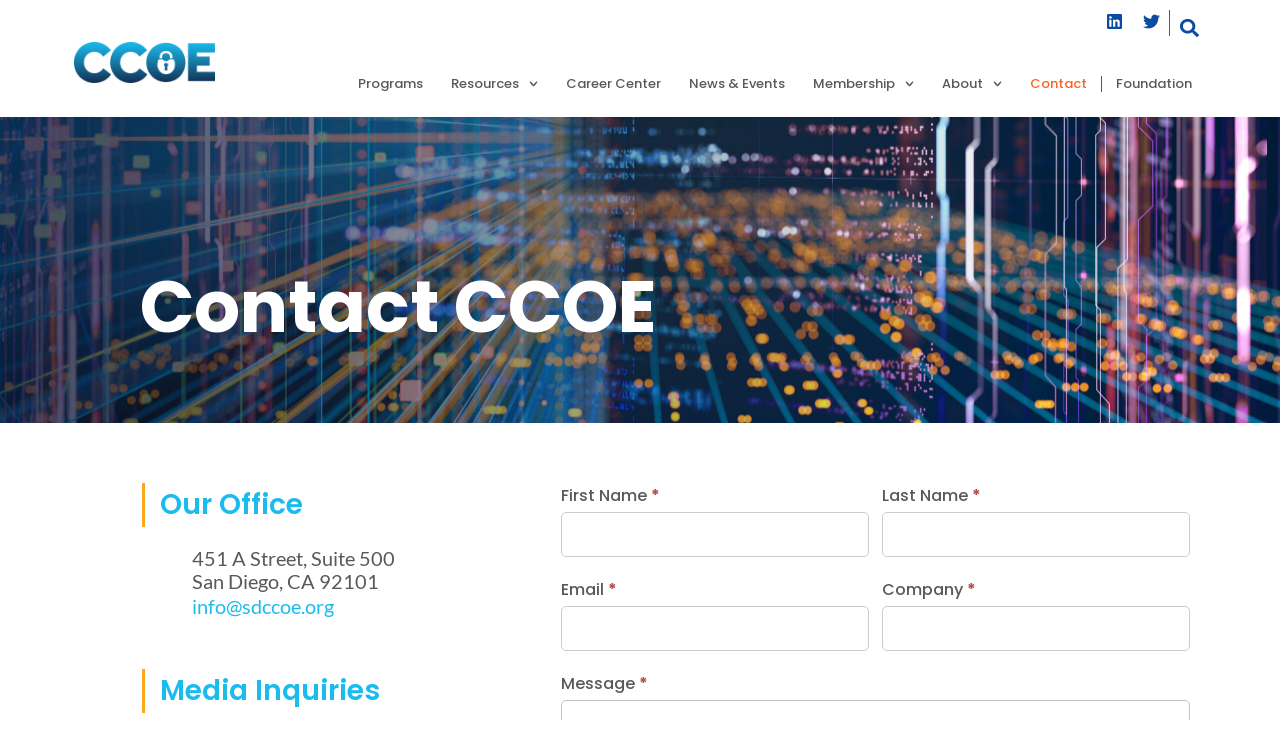

--- FILE ---
content_type: text/html; charset=UTF-8
request_url: https://sdccoe.org/contact/
body_size: 27448
content:
<!DOCTYPE html>
<html lang="en-US">
<head>
	<meta charset="UTF-8">
	<meta name="viewport" content="width=device-width, initial-scale=1.0, viewport-fit=cover" />			<title>
			Contact &#8211; Cyber Center of Excellence (CCOE)		</title>
		<meta name='robots' content='max-image-preview:large' />
<link rel='dns-prefetch' href='//ajax.googleapis.com' />
<link rel='dns-prefetch' href='//maps.googleapis.com' />
<link rel='dns-prefetch' href='//www.googletagmanager.com' />
<link rel="alternate" type="application/rss+xml" title="Cyber Center of Excellence (CCOE) &raquo; Feed" href="https://sdccoe.org/feed/" />
<link rel="alternate" type="application/rss+xml" title="Cyber Center of Excellence (CCOE) &raquo; Comments Feed" href="https://sdccoe.org/comments/feed/" />
<link rel="alternate" type="text/calendar" title="Cyber Center of Excellence (CCOE) &raquo; iCal Feed" href="https://sdccoe.org/events/?ical=1" />
<link rel="alternate" title="oEmbed (JSON)" type="application/json+oembed" href="https://sdccoe.org/wp-json/oembed/1.0/embed?url=https%3A%2F%2Fsdccoe.org%2Fcontact%2F" />
<link rel="alternate" title="oEmbed (XML)" type="text/xml+oembed" href="https://sdccoe.org/wp-json/oembed/1.0/embed?url=https%3A%2F%2Fsdccoe.org%2Fcontact%2F&#038;format=xml" />
<style id='wp-img-auto-sizes-contain-inline-css' type='text/css'>
img:is([sizes=auto i],[sizes^="auto," i]){contain-intrinsic-size:3000px 1500px}
/*# sourceURL=wp-img-auto-sizes-contain-inline-css */
</style>
<link rel='stylesheet' id='formidable-css' href='https://sdccoe.org/wp-content/plugins/formidable/css/formidableforms.css?ver=12806' type='text/css' media='all' />
<style id='classic-theme-styles-inline-css' type='text/css'>
/**
 * These rules are needed for backwards compatibility.
 * They should match the button element rules in the base theme.json file.
 */
.wp-block-button__link {
	color: #ffffff;
	background-color: #32373c;
	border-radius: 9999px; /* 100% causes an oval, but any explicit but really high value retains the pill shape. */

	/* This needs a low specificity so it won't override the rules from the button element if defined in theme.json. */
	box-shadow: none;
	text-decoration: none;

	/* The extra 2px are added to size solids the same as the outline versions.*/
	padding: calc(0.667em + 2px) calc(1.333em + 2px);

	font-size: 1.125em;
}

.wp-block-file__button {
	background: #32373c;
	color: #ffffff;
	text-decoration: none;
}

/*# sourceURL=/wp-includes/css/classic-themes.css */
</style>
<style id='global-styles-inline-css' type='text/css'>
:root{--wp--preset--aspect-ratio--square: 1;--wp--preset--aspect-ratio--4-3: 4/3;--wp--preset--aspect-ratio--3-4: 3/4;--wp--preset--aspect-ratio--3-2: 3/2;--wp--preset--aspect-ratio--2-3: 2/3;--wp--preset--aspect-ratio--16-9: 16/9;--wp--preset--aspect-ratio--9-16: 9/16;--wp--preset--color--black: #000000;--wp--preset--color--cyan-bluish-gray: #abb8c3;--wp--preset--color--white: #ffffff;--wp--preset--color--pale-pink: #f78da7;--wp--preset--color--vivid-red: #cf2e2e;--wp--preset--color--luminous-vivid-orange: #ff6900;--wp--preset--color--luminous-vivid-amber: #fcb900;--wp--preset--color--light-green-cyan: #7bdcb5;--wp--preset--color--vivid-green-cyan: #00d084;--wp--preset--color--pale-cyan-blue: #8ed1fc;--wp--preset--color--vivid-cyan-blue: #0693e3;--wp--preset--color--vivid-purple: #9b51e0;--wp--preset--gradient--vivid-cyan-blue-to-vivid-purple: linear-gradient(135deg,rgb(6,147,227) 0%,rgb(155,81,224) 100%);--wp--preset--gradient--light-green-cyan-to-vivid-green-cyan: linear-gradient(135deg,rgb(122,220,180) 0%,rgb(0,208,130) 100%);--wp--preset--gradient--luminous-vivid-amber-to-luminous-vivid-orange: linear-gradient(135deg,rgb(252,185,0) 0%,rgb(255,105,0) 100%);--wp--preset--gradient--luminous-vivid-orange-to-vivid-red: linear-gradient(135deg,rgb(255,105,0) 0%,rgb(207,46,46) 100%);--wp--preset--gradient--very-light-gray-to-cyan-bluish-gray: linear-gradient(135deg,rgb(238,238,238) 0%,rgb(169,184,195) 100%);--wp--preset--gradient--cool-to-warm-spectrum: linear-gradient(135deg,rgb(74,234,220) 0%,rgb(151,120,209) 20%,rgb(207,42,186) 40%,rgb(238,44,130) 60%,rgb(251,105,98) 80%,rgb(254,248,76) 100%);--wp--preset--gradient--blush-light-purple: linear-gradient(135deg,rgb(255,206,236) 0%,rgb(152,150,240) 100%);--wp--preset--gradient--blush-bordeaux: linear-gradient(135deg,rgb(254,205,165) 0%,rgb(254,45,45) 50%,rgb(107,0,62) 100%);--wp--preset--gradient--luminous-dusk: linear-gradient(135deg,rgb(255,203,112) 0%,rgb(199,81,192) 50%,rgb(65,88,208) 100%);--wp--preset--gradient--pale-ocean: linear-gradient(135deg,rgb(255,245,203) 0%,rgb(182,227,212) 50%,rgb(51,167,181) 100%);--wp--preset--gradient--electric-grass: linear-gradient(135deg,rgb(202,248,128) 0%,rgb(113,206,126) 100%);--wp--preset--gradient--midnight: linear-gradient(135deg,rgb(2,3,129) 0%,rgb(40,116,252) 100%);--wp--preset--font-size--small: 13px;--wp--preset--font-size--medium: 20px;--wp--preset--font-size--large: 36px;--wp--preset--font-size--x-large: 42px;--wp--preset--spacing--20: 0.44rem;--wp--preset--spacing--30: 0.67rem;--wp--preset--spacing--40: 1rem;--wp--preset--spacing--50: 1.5rem;--wp--preset--spacing--60: 2.25rem;--wp--preset--spacing--70: 3.38rem;--wp--preset--spacing--80: 5.06rem;--wp--preset--shadow--natural: 6px 6px 9px rgba(0, 0, 0, 0.2);--wp--preset--shadow--deep: 12px 12px 50px rgba(0, 0, 0, 0.4);--wp--preset--shadow--sharp: 6px 6px 0px rgba(0, 0, 0, 0.2);--wp--preset--shadow--outlined: 6px 6px 0px -3px rgb(255, 255, 255), 6px 6px rgb(0, 0, 0);--wp--preset--shadow--crisp: 6px 6px 0px rgb(0, 0, 0);}:where(.is-layout-flex){gap: 0.5em;}:where(.is-layout-grid){gap: 0.5em;}body .is-layout-flex{display: flex;}.is-layout-flex{flex-wrap: wrap;align-items: center;}.is-layout-flex > :is(*, div){margin: 0;}body .is-layout-grid{display: grid;}.is-layout-grid > :is(*, div){margin: 0;}:where(.wp-block-columns.is-layout-flex){gap: 2em;}:where(.wp-block-columns.is-layout-grid){gap: 2em;}:where(.wp-block-post-template.is-layout-flex){gap: 1.25em;}:where(.wp-block-post-template.is-layout-grid){gap: 1.25em;}.has-black-color{color: var(--wp--preset--color--black) !important;}.has-cyan-bluish-gray-color{color: var(--wp--preset--color--cyan-bluish-gray) !important;}.has-white-color{color: var(--wp--preset--color--white) !important;}.has-pale-pink-color{color: var(--wp--preset--color--pale-pink) !important;}.has-vivid-red-color{color: var(--wp--preset--color--vivid-red) !important;}.has-luminous-vivid-orange-color{color: var(--wp--preset--color--luminous-vivid-orange) !important;}.has-luminous-vivid-amber-color{color: var(--wp--preset--color--luminous-vivid-amber) !important;}.has-light-green-cyan-color{color: var(--wp--preset--color--light-green-cyan) !important;}.has-vivid-green-cyan-color{color: var(--wp--preset--color--vivid-green-cyan) !important;}.has-pale-cyan-blue-color{color: var(--wp--preset--color--pale-cyan-blue) !important;}.has-vivid-cyan-blue-color{color: var(--wp--preset--color--vivid-cyan-blue) !important;}.has-vivid-purple-color{color: var(--wp--preset--color--vivid-purple) !important;}.has-black-background-color{background-color: var(--wp--preset--color--black) !important;}.has-cyan-bluish-gray-background-color{background-color: var(--wp--preset--color--cyan-bluish-gray) !important;}.has-white-background-color{background-color: var(--wp--preset--color--white) !important;}.has-pale-pink-background-color{background-color: var(--wp--preset--color--pale-pink) !important;}.has-vivid-red-background-color{background-color: var(--wp--preset--color--vivid-red) !important;}.has-luminous-vivid-orange-background-color{background-color: var(--wp--preset--color--luminous-vivid-orange) !important;}.has-luminous-vivid-amber-background-color{background-color: var(--wp--preset--color--luminous-vivid-amber) !important;}.has-light-green-cyan-background-color{background-color: var(--wp--preset--color--light-green-cyan) !important;}.has-vivid-green-cyan-background-color{background-color: var(--wp--preset--color--vivid-green-cyan) !important;}.has-pale-cyan-blue-background-color{background-color: var(--wp--preset--color--pale-cyan-blue) !important;}.has-vivid-cyan-blue-background-color{background-color: var(--wp--preset--color--vivid-cyan-blue) !important;}.has-vivid-purple-background-color{background-color: var(--wp--preset--color--vivid-purple) !important;}.has-black-border-color{border-color: var(--wp--preset--color--black) !important;}.has-cyan-bluish-gray-border-color{border-color: var(--wp--preset--color--cyan-bluish-gray) !important;}.has-white-border-color{border-color: var(--wp--preset--color--white) !important;}.has-pale-pink-border-color{border-color: var(--wp--preset--color--pale-pink) !important;}.has-vivid-red-border-color{border-color: var(--wp--preset--color--vivid-red) !important;}.has-luminous-vivid-orange-border-color{border-color: var(--wp--preset--color--luminous-vivid-orange) !important;}.has-luminous-vivid-amber-border-color{border-color: var(--wp--preset--color--luminous-vivid-amber) !important;}.has-light-green-cyan-border-color{border-color: var(--wp--preset--color--light-green-cyan) !important;}.has-vivid-green-cyan-border-color{border-color: var(--wp--preset--color--vivid-green-cyan) !important;}.has-pale-cyan-blue-border-color{border-color: var(--wp--preset--color--pale-cyan-blue) !important;}.has-vivid-cyan-blue-border-color{border-color: var(--wp--preset--color--vivid-cyan-blue) !important;}.has-vivid-purple-border-color{border-color: var(--wp--preset--color--vivid-purple) !important;}.has-vivid-cyan-blue-to-vivid-purple-gradient-background{background: var(--wp--preset--gradient--vivid-cyan-blue-to-vivid-purple) !important;}.has-light-green-cyan-to-vivid-green-cyan-gradient-background{background: var(--wp--preset--gradient--light-green-cyan-to-vivid-green-cyan) !important;}.has-luminous-vivid-amber-to-luminous-vivid-orange-gradient-background{background: var(--wp--preset--gradient--luminous-vivid-amber-to-luminous-vivid-orange) !important;}.has-luminous-vivid-orange-to-vivid-red-gradient-background{background: var(--wp--preset--gradient--luminous-vivid-orange-to-vivid-red) !important;}.has-very-light-gray-to-cyan-bluish-gray-gradient-background{background: var(--wp--preset--gradient--very-light-gray-to-cyan-bluish-gray) !important;}.has-cool-to-warm-spectrum-gradient-background{background: var(--wp--preset--gradient--cool-to-warm-spectrum) !important;}.has-blush-light-purple-gradient-background{background: var(--wp--preset--gradient--blush-light-purple) !important;}.has-blush-bordeaux-gradient-background{background: var(--wp--preset--gradient--blush-bordeaux) !important;}.has-luminous-dusk-gradient-background{background: var(--wp--preset--gradient--luminous-dusk) !important;}.has-pale-ocean-gradient-background{background: var(--wp--preset--gradient--pale-ocean) !important;}.has-electric-grass-gradient-background{background: var(--wp--preset--gradient--electric-grass) !important;}.has-midnight-gradient-background{background: var(--wp--preset--gradient--midnight) !important;}.has-small-font-size{font-size: var(--wp--preset--font-size--small) !important;}.has-medium-font-size{font-size: var(--wp--preset--font-size--medium) !important;}.has-large-font-size{font-size: var(--wp--preset--font-size--large) !important;}.has-x-large-font-size{font-size: var(--wp--preset--font-size--x-large) !important;}
:where(.wp-block-post-template.is-layout-flex){gap: 1.25em;}:where(.wp-block-post-template.is-layout-grid){gap: 1.25em;}
:where(.wp-block-term-template.is-layout-flex){gap: 1.25em;}:where(.wp-block-term-template.is-layout-grid){gap: 1.25em;}
:where(.wp-block-columns.is-layout-flex){gap: 2em;}:where(.wp-block-columns.is-layout-grid){gap: 2em;}
:root :where(.wp-block-pullquote){font-size: 1.5em;line-height: 1.6;}
/*# sourceURL=global-styles-inline-css */
</style>
<link rel='stylesheet' id='tribe-events-v2-single-skeleton-css' href='https://sdccoe.org/wp-content/plugins/the-events-calendar/build/css/tribe-events-single-skeleton.css?ver=6.15.13' type='text/css' media='all' />
<link rel='stylesheet' id='tribe-events-v2-single-skeleton-full-css' href='https://sdccoe.org/wp-content/plugins/the-events-calendar/build/css/tribe-events-single-full.css?ver=6.15.13' type='text/css' media='all' />
<link rel='stylesheet' id='tec-events-elementor-widgets-base-styles-css' href='https://sdccoe.org/wp-content/plugins/the-events-calendar/build/css/integrations/plugins/elementor/widgets/widget-base.css?ver=6.15.13' type='text/css' media='all' />
<link rel='stylesheet' id='bootstrap-carousel-and-modal-css' href='https://sdccoe.org/wp-content/themes/strata-child/js/bootstrap-carousel-and-modal.min.css?ver=6.9' type='text/css' media='all' />
<link rel='stylesheet' id='default_style-css' href='https://sdccoe.org/wp-content/themes/strata/style.css?ver=6.9' type='text/css' media='all' />
<link rel='stylesheet' id='font-awesome-css' href='https://sdccoe.org/wp-content/plugins/elementor/assets/lib/font-awesome/css/font-awesome.css?ver=4.7.0' type='text/css' media='all' />
<link rel='stylesheet' id='stylesheet-css' href='https://sdccoe.org/wp-content/themes/strata/css/stylesheet.min.css?ver=6.9' type='text/css' media='all' />
<link rel='stylesheet' id='responsive-css' href='https://sdccoe.org/wp-content/themes/strata-child/responsive-ccoe.css?ver=6.9' type='text/css' media='all' />
<link rel='stylesheet' id='js_composer_front-css' href='https://sdccoe.org/wp-content/plugins/js_composer/assets/css/js_composer.min.css?ver=6.9.0' type='text/css' media='all' />
<link rel='stylesheet' id='elementor-frontend-css' href='https://sdccoe.org/wp-content/plugins/elementor/assets/css/frontend.css?ver=3.34.0' type='text/css' media='all' />
<link rel='stylesheet' id='widget-image-css' href='https://sdccoe.org/wp-content/plugins/elementor/assets/css/widget-image.min.css?ver=3.34.0' type='text/css' media='all' />
<link rel='stylesheet' id='widget-social-icons-css' href='https://sdccoe.org/wp-content/plugins/elementor/assets/css/widget-social-icons.min.css?ver=3.34.0' type='text/css' media='all' />
<link rel='stylesheet' id='e-apple-webkit-css' href='https://sdccoe.org/wp-content/plugins/elementor/assets/css/conditionals/apple-webkit.min.css?ver=3.34.0' type='text/css' media='all' />
<link rel='stylesheet' id='widget-search-form-css' href='https://sdccoe.org/wp-content/plugins/elementor-pro/assets/css/widget-search-form.min.css?ver=3.34.0' type='text/css' media='all' />
<link rel='stylesheet' id='widget-nav-menu-css' href='https://sdccoe.org/wp-content/plugins/elementor-pro/assets/css/widget-nav-menu.min.css?ver=3.34.0' type='text/css' media='all' />
<link rel='stylesheet' id='e-sticky-css' href='https://sdccoe.org/wp-content/plugins/elementor-pro/assets/css/modules/sticky.css?ver=3.34.0' type='text/css' media='all' />
<link rel='stylesheet' id='eael-general-css' href='https://sdccoe.org/wp-content/plugins/essential-addons-for-elementor-lite/assets/front-end/css/view/general.min.css?ver=6.5.5' type='text/css' media='all' />
<link rel='stylesheet' id='eael-15401-css' href='https://sdccoe.org/wp-content/uploads/essential-addons-elementor/eael-15401.css?ver=1711374166' type='text/css' media='all' />
<link rel='stylesheet' id='elementor-post-15044-css' href='https://sdccoe.org/wp-content/uploads/elementor/css/post-15044.css?ver=1767355526' type='text/css' media='all' />
<link rel='stylesheet' id='widget-heading-css' href='https://sdccoe.org/wp-content/plugins/elementor/assets/css/widget-heading.min.css?ver=3.34.0' type='text/css' media='all' />
<link rel='stylesheet' id='elementor-post-15401-css' href='https://sdccoe.org/wp-content/uploads/elementor/css/post-15401.css?ver=1767356827' type='text/css' media='all' />
<link rel='stylesheet' id='elementor-post-15178-css' href='https://sdccoe.org/wp-content/uploads/elementor/css/post-15178.css?ver=1767355526' type='text/css' media='all' />
<link rel='stylesheet' id='elementor-post-15192-css' href='https://sdccoe.org/wp-content/uploads/elementor/css/post-15192.css?ver=1767355526' type='text/css' media='all' />
<link rel='stylesheet' id='childstyle-css' href='https://sdccoe.org/wp-content/themes/strata-child/style.css?version=1.00&#038;ver=6.9' type='text/css' media='all' />
<link rel='stylesheet' id='elementor-gf-local-poppins-css' href='https://sdccoe.org/wp-content/uploads/elementor/google-fonts/css/poppins.css?ver=1743485182' type='text/css' media='all' />
<link rel='stylesheet' id='elementor-gf-local-lato-css' href='https://sdccoe.org/wp-content/uploads/elementor/google-fonts/css/lato.css?ver=1743485183' type='text/css' media='all' />
<script type="text/javascript" src="https://ajax.googleapis.com/ajax/libs/jquery/1.9.1/jquery.min.js?ver=1.8.1" id="jquery-js"></script>
<script type="text/javascript" src="https://sdccoe.org/wp-content/plugins/svg-support/vendor/DOMPurify/DOMPurify.min.js?ver=2.5.8" id="bodhi-dompurify-library-js"></script>
<script type="text/javascript" id="3d-flip-book-client-locale-loader-js-extra">
/* <![CDATA[ */
var FB3D_CLIENT_LOCALE = {"ajaxurl":"https://sdccoe.org/wp-admin/admin-ajax.php","dictionary":{"Table of contents":"Table of contents","Close":"Close","Bookmarks":"Bookmarks","Thumbnails":"Thumbnails","Search":"Search","Share":"Share","Facebook":"Facebook","Twitter":"Twitter","Email":"Email","Play":"Play","Previous page":"Previous page","Next page":"Next page","Zoom in":"Zoom in","Zoom out":"Zoom out","Fit view":"Fit view","Auto play":"Auto play","Full screen":"Full screen","More":"More","Smart pan":"Smart pan","Single page":"Single page","Sounds":"Sounds","Stats":"Stats","Print":"Print","Download":"Download","Goto first page":"Goto first page","Goto last page":"Goto last page"},"images":"https://sdccoe.org/wp-content/plugins/interactive-3d-flipbook-powered-physics-engine/assets/images/","jsData":{"urls":[],"posts":{"ids_mis":[],"ids":[]},"pages":[],"firstPages":[],"bookCtrlProps":[],"bookTemplates":[]},"key":"3d-flip-book","pdfJS":{"pdfJsLib":"https://sdccoe.org/wp-content/plugins/interactive-3d-flipbook-powered-physics-engine/assets/js/pdf.min.js?ver=4.3.136","pdfJsWorker":"https://sdccoe.org/wp-content/plugins/interactive-3d-flipbook-powered-physics-engine/assets/js/pdf.worker.js?ver=4.3.136","stablePdfJsLib":"https://sdccoe.org/wp-content/plugins/interactive-3d-flipbook-powered-physics-engine/assets/js/stable/pdf.min.js?ver=2.5.207","stablePdfJsWorker":"https://sdccoe.org/wp-content/plugins/interactive-3d-flipbook-powered-physics-engine/assets/js/stable/pdf.worker.js?ver=2.5.207","pdfJsCMapUrl":"https://sdccoe.org/wp-content/plugins/interactive-3d-flipbook-powered-physics-engine/assets/cmaps/"},"cacheurl":"https://sdccoe.org/wp-content/uploads/3d-flip-book/cache/","pluginsurl":"https://sdccoe.org/wp-content/plugins/","pluginurl":"https://sdccoe.org/wp-content/plugins/interactive-3d-flipbook-powered-physics-engine/","thumbnailSize":{"width":"150","height":"150"},"version":"1.16.17"};
//# sourceURL=3d-flip-book-client-locale-loader-js-extra
/* ]]> */
</script>
<script type="text/javascript" src="https://sdccoe.org/wp-content/plugins/interactive-3d-flipbook-powered-physics-engine/assets/js/client-locale-loader.js?ver=1.16.17" id="3d-flip-book-client-locale-loader-js" async="async" data-wp-strategy="async"></script>
<script type="text/javascript" id="bodhi_svg_inline-js-extra">
/* <![CDATA[ */
var svgSettings = {"skipNested":""};
//# sourceURL=bodhi_svg_inline-js-extra
/* ]]> */
</script>
<script type="text/javascript" src="https://sdccoe.org/wp-content/plugins/svg-support/js/min/svgs-inline-min.js" id="bodhi_svg_inline-js"></script>
<script type="text/javascript" id="bodhi_svg_inline-js-after">
/* <![CDATA[ */
cssTarget={"Bodhi":"img.style-svg","ForceInlineSVG":"style-svg"};ForceInlineSVGActive="false";frontSanitizationEnabled="on";
//# sourceURL=bodhi_svg_inline-js-after
/* ]]> */
</script>
<script type="text/javascript" src="https://sdccoe.org/wp-includes/js/jquery/jquery.js?ver=3.7.1" id="jquery-core-js"></script>

<!-- Google tag (gtag.js) snippet added by Site Kit -->
<!-- Google Analytics snippet added by Site Kit -->
<script type="text/javascript" src="https://www.googletagmanager.com/gtag/js?id=GT-K543BP2" id="google_gtagjs-js" async></script>
<script type="text/javascript" id="google_gtagjs-js-after">
/* <![CDATA[ */
window.dataLayer = window.dataLayer || [];function gtag(){dataLayer.push(arguments);}
gtag("set","linker",{"domains":["sdccoe.org"]});
gtag("js", new Date());
gtag("set", "developer_id.dZTNiMT", true);
gtag("config", "GT-K543BP2");
//# sourceURL=google_gtagjs-js-after
/* ]]> */
</script>
<link rel="https://api.w.org/" href="https://sdccoe.org/wp-json/" /><link rel="alternate" title="JSON" type="application/json" href="https://sdccoe.org/wp-json/wp/v2/pages/15401" /><link rel="EditURI" type="application/rsd+xml" title="RSD" href="https://sdccoe.org/xmlrpc.php?rsd" />
<link rel="canonical" href="https://sdccoe.org/contact/" />
<link rel='shortlink' href='https://sdccoe.org/?p=15401' />
<meta name="generator" content="Site Kit by Google 1.168.0" /><meta name="tec-api-version" content="v1"><meta name="tec-api-origin" content="https://sdccoe.org"><link rel="alternate" href="https://sdccoe.org/wp-json/tribe/events/v1/" /><meta name="generator" content="Elementor 3.34.0; features: e_font_icon_svg, additional_custom_breakpoints; settings: css_print_method-external, google_font-enabled, font_display-swap">
<style>
.elementor-section.elementor-top-section {padding:50px 0px;}
.header-banner-section.with-icon{padding:100px 140px 80px 140px !important;}
.w-910 .elementor-container{max-width:910px !important;}
.w-1100 .elementor-container{max-width:1100px !important;}
.res-link.w-910 {max-width: 910px; margin: 0px auto;}
.heder-banner h1{font-weight:700 !important;}
.image-left,.image-right{height:0px;padding: 0px !important;}
.image-left img{position:absolute;right:-45px;bottom:07px;z-index:9;}
.image-right img{position:absolute;left:-45px;bottom:07px;z-index:9;}
.icon-sec-header{margin-top:-92px;padding:10px 0px !important;}
.heder-banner.elementor-section{padding:147px 0px;}
.heder-banner.elementor-section.header-with-icon {padding: 100px 0px 193px 0px;}
.heder-banner h1{color:#fff !important;}
h2.elementor-heading-title {border-left: 3px solid #F9A91B;padding-left: 15px;color:#1abcee !important;}
h3.elementor-heading-title{color:#59595C !important;}
.mg-bt-5{margin-bottom:05px !important;}
.mg-bt-12{margin-bottom:12px !important;}
.mg-bt-30{margin-bottom:30px !important;}
.mg-bt-60{margin-bottom:60px !important;}
.res-link a{color:#11335A;}
.res-link-orange a{color:#FF6021}
.membership{padding-top:60px !important; padding-bottom:20px !important;background-color:#1ABCEE !important;}
.membership h2.elementor-heading-title{color:#fff !important;}
.membership	.membership-button1 a{color: #1BBCEF !important;background-color: #FFFFFF !important;border: 1px solid #fff !important;}
.membership	.membership-button1 a:hover{color: #FFFFFF !important;background-color: #FFFFFF00 !important;}
.membership	 .membership-button2 a{color: #FFFFFF !important;background-color: #FFFFFF00 !important;border: 1px solid #fff !important;}
.membership	.membership-button2 a:hover{color: #1BBCEF !important;background-color: #FFFFFF !important;}
.member-btn .elementor-col-50:first-child { max-width: 195px !important;}
.cnt-form .form-field label{color:#59595C !important;font-family: "Poppins", Sans-serif !important;font-weight:500 !important;font-size:16px !important;}
.cnt-form .form-field input,.cnt-form  input[type='email'] {height: 45px !important;background-color: transparent !important;font-family: "Lato", Sans-serif !important;border: 1px solid #ccc !important;box-shadow: none; width: 100% !important;}
.cnt-form .form-field textarea{height: 145px !important;background-color: #fafafa !important;font-family: "Lato", Sans-serif !important;}
.cnt-form .frm_submit  .frm_button_submit{color:#FF6021 !important;font-weight:500 !important;text-transform:uppercase !important;padding:12px 20px !important;font-size: 20px !important;border: 1px solid  #FF6021 !important;border-radius:0px !important;font-family: "Lato", Sans-serif !important;}
	
.icon-main {display: flex;justify-content: space-evenly;}
.icon-main .icon-item {display: flex;justify-content: center;align-items: center;text-align: center;padding: 20px;}
.icon-main .icon-item p {color: #fff; margin-left: 10px;font-family: "Poppins", Sans-serif;font-size: 20px;font-weight: 400;}
.icon-main .icon-item a {display: flex;align-items: center;text-align: center;}
.icon-main .icon-item  img{height:56px;width: auto;}
.icon-main .icon-item p {text-align: left;}
.icon-main .icon-item p br{display:none;}
body .triangle,body .san-triangle{margin-top: -99px !important;right: -14px;margin-bottom: 0px !important;}
	
.tribe-events-calendar-list__event-description.tribe-common-b2.tribe-common-a11y-hidden {
    display: block !important;
    margin-top: 10px;
    visibility: visible;
}
.tribe-events .tribe-events-calendar-list__event-date-tag {
    min-width: 90px !important;
    width: var(--tec-grid-width-1-of-9) !important;
}
.tribe-common-g-row.tribe-events-calendar-list__event-row {
    display: flex !important;
}
	
#breachPagination .page-numbers {
    display: inline-block;
    padding: 3px 10px;
    margin: 5px 14px 5px 0;
    font-size: 16px;
    line-height: 26px;
    border: solid 1px #ff6021;
    color: #ff6021;
    font-family: 'Poppins';
    font-weight: 400;
}
#breachPagination a.page-numbers {
    border: solid 1px #00aeef;
    color: #00aeef !important;
}
#breachPagination a.page-numbers:hover {
    border: solid 1px #ff6021 !important;
    color: #ff6021 !important;
}
	
li.last-menu {
		border-left:1px solid #58595C;
	}
@media only screen and (max-width: 1400px) {
.membership{background-size:auto 100% !important;}
}	
@media screen and (max-width: 1024px) {
.heder-banner.elementor-section{padding:100px 0px;}
.header-banner-section.with-icon{padding:90px 65px 70px 65px !important;}
.icon-main .icon-item  img{height:48px;width: auto;}
.icon-main .icon-item p {font-size:16px;}
.icon-main .icon-item{padding:20px 5px;}
body .tribe-events.tribe-common{padding: 100px 30px 15px 30px !important;}
}
@media screen and (max-width: 900px) {
.header-banner-section.with-icon{padding:90px 25px 70px 25px !important;}
body .triangle, body .san-triangle{display:none;}
}
@media screen and (max-width: 767px) {
body	.tribe-events.tribe-common{padding: 100px 30px 15px 30px !important;}
.heder-banner.elementor-section{padding:50px 0px;}
.icon-main{display:block;}
.icon-main .icon-item ,.icon-main .icon-item a{width:100%;display: block;}
.icon-main .icon-item p{margin-top:10px;text-align:center;max-width: 100% !important;margin-left:0px;}
.icon-main .icon-item img {height: 48px;}
body .event-container {padding: 100px 0px 90px 30px !important;}
.tribe-common-g-row.tribe-events-calendar-list__event-row {display: block !important;}
.tribe-events .tribe-events-calendar-list__event-date-tag-datetime{flex-direction: row-reverse;;}
body	span.tribe-events-calendar-list__event-date-tag-daynum.tribe-common-h5.tribe-common-h4--min-medium{line-height:1.5 !important;}
body .header-banner-section.with-icon h1 {text-align: center !important;}
body .header-banner-section.with-icon {padding: 90px 20px 70px 20px !important;}
}
</style>
			<style>
				.e-con.e-parent:nth-of-type(n+4):not(.e-lazyloaded):not(.e-no-lazyload),
				.e-con.e-parent:nth-of-type(n+4):not(.e-lazyloaded):not(.e-no-lazyload) * {
					background-image: none !important;
				}
				@media screen and (max-height: 1024px) {
					.e-con.e-parent:nth-of-type(n+3):not(.e-lazyloaded):not(.e-no-lazyload),
					.e-con.e-parent:nth-of-type(n+3):not(.e-lazyloaded):not(.e-no-lazyload) * {
						background-image: none !important;
					}
				}
				@media screen and (max-height: 640px) {
					.e-con.e-parent:nth-of-type(n+2):not(.e-lazyloaded):not(.e-no-lazyload),
					.e-con.e-parent:nth-of-type(n+2):not(.e-lazyloaded):not(.e-no-lazyload) * {
						background-image: none !important;
					}
				}
			</style>
			<meta name="generator" content="Powered by WPBakery Page Builder - drag and drop page builder for WordPress."/>

<!-- Google Tag Manager snippet added by Site Kit -->
<script type="text/javascript">
/* <![CDATA[ */

			( function( w, d, s, l, i ) {
				w[l] = w[l] || [];
				w[l].push( {'gtm.start': new Date().getTime(), event: 'gtm.js'} );
				var f = d.getElementsByTagName( s )[0],
					j = d.createElement( s ), dl = l != 'dataLayer' ? '&l=' + l : '';
				j.async = true;
				j.src = 'https://www.googletagmanager.com/gtm.js?id=' + i + dl;
				f.parentNode.insertBefore( j, f );
			} )( window, document, 'script', 'dataLayer', 'GTM-PQG6F8W' );
			
/* ]]> */
</script>

<!-- End Google Tag Manager snippet added by Site Kit -->
<link rel="icon" href="https://sdccoe.org/wp-content/uploads/2024/03/CCOE_favicon_180x180-150x150.png" sizes="32x32" />
<link rel="icon" href="https://sdccoe.org/wp-content/uploads/2024/03/CCOE_favicon_180x180.png" sizes="192x192" />
<link rel="apple-touch-icon" href="https://sdccoe.org/wp-content/uploads/2024/03/CCOE_favicon_180x180.png" />
<meta name="msapplication-TileImage" content="https://sdccoe.org/wp-content/uploads/2024/03/CCOE_favicon_180x180.png" />
<!-- Google tag (gtag.js) -->
<script async src="https://www.googletagmanager.com/gtag/js?id=G-FTLEHH3M1C"></script>
<script>
  window.dataLayer = window.dataLayer || [];
  function gtag(){dataLayer.push(arguments);}
  gtag('js', new Date());

  gtag('config', 'G-FTLEHH3M1C');
</script>		<style type="text/css" id="wp-custom-css">
			*{
   
      box-sizing: border-box;
}
form.post-password-form {
    display: table;
    margin: 100px auto;
    padding: 20px;
}


.elementor-widget-container a{
	color: #1abcee;
}

.elementor-nav-menu .sub-menu a {
    border: 0px !important;
}

.tribe-events-header{
	z-index: 91 !important;
}
#wpadminbar * {
	font-size:13px !important;
}

li.last-menu {
		border-left:1px solid #58595C !important;
}

.par-link{
   font-size:17px !important;
}
body.page-id-14709 .q_icon_with_title .icon_text_holder {
    padding: 0;
}

body.page-id-14709 .q_icon_with_title .icon_text_holder h4.icon_title {
    margin-left: 60px;
}

body.page-id-14709 .content_inner .full_width,body.page-id-14709  .content_inner .container {
    margin-top: 0px;
}


.sec1-res p{
	margin:0px;
}


.cl-res-2 {
    width: calc(50% - 20px);
    float: left;
    display: inline-block;
    padding: 10px;
}
.page-id-23 .contact_form {
    margin-top: 0;
}
.tribe-events .tribe-events-c-subscribe-dropdown__container {
    display: block;
}
.tribe-common--breakpoint-medium.tribe-events .tribe-events-c-subscribe-dropdown{
	margin-left:15px;
}
/*#makeMeScrollable .slick-track img:nth-child(3){
	max-width:100px;
	margin-top:15px;
} */

body.page-id-19 .aboutPageArchive .annualReportLink img {
    width: auto !important;
}

body.page-id-19 .aboutPageArchive a img {
    width: 100% !important;
}

body.page-id-19  .fixed1100.contentSimple.aboutPageArchive.container_inner h2 {
    margin-bottom: -40px;
    margin-top: 15px;
}

p > small {
    line-height: 16px;
    padding: 0px 20px;
    display: block;
	font-size: 12px;
}

#respond textarea, #respond input[type='text'], .contact_form input[type='text'], .contact_form textarea ,input[type='email']{
    font-family: 'FontAwesome','Roboto';
    width: 92% !important;
    margin: 0 0 10px 0;
    padding: 12px 4%;
    border: 0;
    outline: 0;
    resize: none;
    font-size: 13px;
    border: 1px solid #eaeaea !important;
    -webkit-border-radius: 4px;
    -moz-border-radius: 4px;
    border-radius: 4px;
    background-color: #fbfbfb !important;
    color: #777 !important;
}

.boxOneThird p{
   font-family: 'Roboto',sans-serif;
    font-size: 13px;
    line-height: 22px;
    color: #777;
    font-weight: 400;
}
.media-query-press, .media-query-press p {
    font-size: 14px;
	margin-top:3px;
}

.page-id-293 .container_inner{
	width:100%;
}

footer .container_inner {
   max-width: 1100px;
    margin: 0 auto;
}

#form_contact-form label.frm_primary_label {
    display: block;
}
#pressKitArea , #pressKitArea a{
	font-size:14px;
}

.fixed1100.contentSimple.aboutPageArchive.container_inner h2 {
    margin-bottom: -40px;
}
.aboutPageArchive img {
    width: auto !important;
	max-width: 100% !important;
}

body.page-id-19 .aboutPageArchive {
    text-align: left;
    padding-top: 15px;
    max-width: 1100px;
    padding-bottom: 25px;
}

.aboutPageArchive a.annualReportLink {
    font-size: 15px;
}

.flipCard .cardContent:hover .cardBack {
    visibility: visible;
    opacity: 1;
    z-index: 999;
    display: block;
    transform: rotateY(0deg);
    -webkit-transform: rotateY(0deg);
    -moz-transform: rotateY(-0deg);
    -o-transform: rotateY(-0deg);
    -ms-transform: rotateY(-0deg);
    transition: 0.3s linear;
}

/*

Logo slider
3 Accenture
4 Accenture Federal Services
5 Beyond Ordinary
6 BoozAllen
7 Cooley
8 Deloitte
9 DispatchTech
10 Elastic
11 ESET
12 FSI
13 Haiku
14 halcyon
15 IDIQ
16 KCDPR
17 LevitZacks
18 Lockton
19 National University
20 Qualcomm
21 Scripps
22 SDGE
23 SDSU
24 Sharp
25 Thales
26 Verimatrix


*/


#makeMeScrollable img {
    max-width: 200px;
    height: auto;
}


#makeMeScrollable img:nth-child(3), #makeMeScrollable img:nth-child(27){
	margin-top:45px;
	max-width:120px;
	margin-left: 30px;
} 

#makeMeScrollable img:nth-child(4), #makeMeScrollable img:nth-child(28){
	margin-left:55px;
	max-width:120px;
	margin-top: 25px;
}


div#makeMeScrollable img:nth-child(05){
    margin-left: 50px;
	max-width: 150px;
	 margin-top: 35px;
}
div#makeMeScrollable img:nth-child(07){
	width: 200px !important;
    margin-top: 0px;
	margin-right:20px;
	max-width: 150px;
}

div#makeMeScrollable img:nth-child(08){

}



div#makeMeScrollable img:nth-child(9){
	max-height:80px;
	margin-top: 28px;
	margin-left:50px;
}

div#makeMeScrollable img:nth-child(12) {
       width: 60px !important;
    margin-top: 50px;
    margin-left: 50px;
}

#makeMeScrollable img:nth-child(14) {
    margin-top: 47px;
    margin-left: 55px;
	   max-width:150px;
}

#makeMeScrollable img:nth-child(16) {
    margin-left: 20px;
}

div#makeMeScrollable img:nth-child(17) {
   max-width: 150px;
    margin-top: 55px ; 
    margin-left: 55px ;
}

#makeMeScrollable img:nth-child(22) {
    max-width: 100px;
	  margin-top:50px;
	 margin-left: 50px ;
}

div#makeMeScrollable img:nth-child(25){
	max-width: 150px !important;
    margin-top: 35px;
    margin-left: 50px;
}




@media only screen and (max-width: 1000px){
#mobileHomeVideoWrapper	.video-container{
			padding-bottom: 86% !important;
	}

}

@media screen and (min-width: 768px){
.organizations-wrap {
    margin-bottom: 20px;
    display: flex;
    clear: both;
    width: 100%;
}
	

}


.page-id-33 .slideContainer p {
    display: inline;
}
.page-id-33  .testi {
    width: 90%;
    display: inline-block;
    max-width: 280px;
    color: #faa21b;
    font-size: 30px;
    line-height: 33px;
    text-align: left;
    font-weight: bold;
    letter-spacing: -2.1px;
    padding-top: 0px;
}

.page-id-33 .testi p {
    float: none;
    clear: both;
    display: block;
	margin-top:0px;
}

.qode_client_image_holder img {
    max-height: 100px;
    width: auto;
}

.page-id-15495 .fbi_article a {
	color: #1abcee !important;
}

.page-id-6839 .fbi_article a {
    color: #00aeef !important;
}

.page-id-6839 .fbi_article a:hover{
	color:#000 !important;
}

.page-id-6839 .fbi_article h3{
	display:inline-block;
	float:left;
}
span.link_refrence {
    padding: 5px;
    font-size: 17px;
    font-weight: 400;
}
div#mc_embed_signup {
    padding: 20px;
}
#mc_embed_signup h1{
	color:#12355a;
}
#mc_embed_signup label {
    display: block;
    font-size: 17px;
    font-family:'Roboto',sans-serif;
    color: #333;
    margin-bottom: 5px;
	margin-top:10px;
    font-weight: 500;
}
#mc_embed_signup input {
    height: 40px;
    padding: 10px;
    width: 100%;
    border: 1px solid #ccc;
    border-radius: 2px;
	   font-size: 16px;
    font-family:'Roboto', sans-serif;
}
#mc_embed_signup  .button {
    background-color: #137aa5;
    color: #fff;
    width: auto;
	   padding:10px 20px;
}
#mc_embed_signup h1 {
    color: #12355a;
    line-height: 1.2;
}
@media screen and (max-width: 767px) {
.page-id-1193 .content  .container .container_inner.clearfix , .page-id-1188 .container .content  .container_inner.clearfix{
    width: calc(100% - 20px);
}
.cl-res-2 {
    width: calc(100% - 20px);
    float: left;
    display: inline-block;
    padding: 10px;
}
}

.marketplaceiconsborder{
    border-radius: 15px ; 

border-color: #B7BABF ;
border-style: solid ;
}






.elementor-tabs-content-wrapper {
    border: none !important;
    margin-left: 20px;
}

.elementor-tab-title{
	border:2px solid #D9DFDF !important;
}

.elementor-tab-title.elementor-active{
	background-color:#59595c !important;
}
.elementor-tab-content a {
    color: #f2692b;
}

/* Members levels */
.guard-annual, .shield-annual, .armor-annual, .sentinel-annual {
	display: flex;
	
}

.guard-fee, .shield-fee, .armor-fee, .sentinel-fee {
	display: grid;
	text-align: left;
	font-family: "Lato", Sans-serif;
  color: #6c6b6e;
}


 .guard-btn a,  .armor-btn a,  .shield-btn a,  .sentinel-btn a {
background-color: #e8e5e6;
    color: #f15e22;
    padding: 5px 20px;
    text-transform: uppercase;
    border: 2px solid #f15e22;
    cursor: pointer;
    font-size: 12px;
    font-weight: 600;
    position: absolute;
    right: 10px;
	  bottom: 25px;
}

.guard-btn, .shield-btn, .armor-btn, .sentinel-btn {
	display: flex;
	align-items: end;
}

/* Add tab arrow */

div#flex {
	display:flex!important;    
    align-items: center;
    justify-content: center;
	  height: 65px;
    padding-inline: 18px;
}

    
i.arrow-right {
    border: solid #fff;
    border-width: 0 2px 2px 0;
    display: inline-block;
    padding: 9px;
  	transform: rotate(-45deg);
   -webkit-transform: rotate(-45deg);
}

i.arrow-down {
    border: solid #fff;
    border-width: 0 2px 2px 0;
    display: inline-block;
    padding: 9px;
  	transform: rotate(45deg);
  -webkit-transform: rotate(45deg);
	
}

#flex-boxx i.arrow-right{
	display:none !important;
}

#flex-boxx i.arrow-down{
	display:none !important;
}

#flex-boxx .elementor-tab-title.elementor-active i.arrow-right{
	display:block!important;
	
}

#flex-boxx .elementor-tab-title.elementor-active i.arrow-down{
	display:none !important;
}
 #icon-right{
	margin-left:auto !important;
}

#flex h5 {
	font-family: "Poppins", Sans-serif;
    font-size: 18px;
    font-weight: 600;
    text-transform: uppercase;
    line-height: 1.3em;
}

.elementor-tab-title.elementor-active #flex h5{
	color:#fff;
}

.visit-career-center{
	font-size:19px;
	color: #59595c!important;
	
}
.visit-career-center a{
	font-size:19px;
	font-weight: bold;
	color:#113872;
}

h6.tab-content-bootm-link {
    padding-top: 20px;
}

.tab-content-bootm-link  a{
	font-family: 'Poppins', sans-serif;
	font-size:15px !important;
	color: #FF6021;
 font-weight: 700;
}

.elementor-widget-tabs .elementor-tab-desktop-title{
	padding: 0px 0px 0px 0px!important;
}


.ele-tab .elementor-tab-title:nth-child(2){
border-top:0px !important;;
border-bottom:0px !important;
}
.ele-section-padding{
	padding:60px 90px 0px 90px !important;
}

.inner-tab-block{

padding:50px 70px 60px 70px !important;

}

.inner-tab-block .elementor-tabs-wrapper {
    width: 32%!important;
}



#flex-boxx .elementor-tab-content {
	padding-top:0px;
   padding-left:45px;
	margin-top:-7px;
	width: 82%;
}


.elementor-widget-tabs.elementor-tabs-view-vertical .elementor-tab-desktop-title.elementor-active:after{
	border-style:none !important;
}


/* triangle in banner section */

.triangle{
    width: 70px;
    height: 194px;
    background: linear-gradient(to bottom right, rgba(255,255,255,0) 0%, rgba(255,255,255,0) 50%, #eee 50%, #eee 100%);
    float: right;
    position: relative;
margin-top:-100px;
}

.triangle {
	margin-right: -5px !important;
}


@media(max-width:1147px){
	.triangle {
		margin-bottom: -74px !important;
	}
}

@media(max-width:1503px){
	.triangle {
		margin-bottom: -22px !important;
	}
}

.triangle::after{
    content: "";
    width: 5px;
    height: 118px;
    display: block;
    background-color: orange;
    transform: rotate(18deg);
    transform-origin: center;
    position: absolute;
    top: 30%;
    left: 60%;
}

/* RESOURCES PAGE */

.resource-heder-banner {
    padding: 127px 0px 80px 100px!important;
}

/* triangle2 */
.triangle2{
    width: 70px;
    height: 195px;
    background: linear-gradient(to bottom left, rgba(255,255,255,0) 0%, rgba(255,255,255,0) 50%, #1BBCEF 50%, #1BBCEF 100%);
    float: left;
    position: relative;
margin-top:-100px;
}
.triangle2::after{
    content: "";
    width: 5px;
    height: 118px;
    display: block;
    background-color: #CCD4D4;
    transform: rotate(-20deg);
    transform-origin: center;
    position: absolute;
    top: 30%;
    left: 40%;
}
.under-resou-icon-sec{
	padding:0px 60px 0px 0px!important;
}

.resou-s3{
	padding:53px 20px 0px 100px!important;
}

.resou-s3-inner1{
	padding:53px 80px 0px 80px!important;
}
.resou-s3-inner{
	padding:14px 80px 0px 80px!important;
}
.resou-s3-inner2{
	padding:28px 80px 0px 175px!important;
}
.resou-s3-inner-last{
		padding:36px 80px 50px 175px!important;
}
#pd-bottom{
	padding-bottom:60px!important;
}
.resou-podcast-sec{
			padding:28px 80px 50px 80px!important;
}
.cybersecurity-innr-sec{
	padding:75px 80px 0px 182px!important;
}
/* END RESOURCES PAGE */

	.membership2	h2.elementor-heading-title.elementor-size-default {
    color: #fff !important;
}



/* Member Page */

.qode_client_holder_inner {
    position: relative;
    margin: 0 20px;
    box-sizing: content-box;
    -webkit-box-sizing: content-box;
    -moz-box-sizing: content-box;
}

.qode_client_holder_inner:before {
    display: block;
    content: "";
    position: absolute;
    box-sizing: content-box;
    -webkit-box-sizing: content-box;
    -moz-box-sizing: content-box;
}
.qode_client_holder_inner:before {
    height: 100%;
    right: -20px;
    width: 1px;
    border-right: 1px solid #eaeaea;
}

.qode_client_holder_inner:after {
    display: block;
    content: "";
    position: absolute;
    box-sizing: content-box;
    -webkit-box-sizing: content-box;
    -moz-box-sizing: content-box;
}

.qode_client_holder_inner:after {
    width: 100%;
    bottom: -20px;
    height: 1px;
    border-bottom: 1px solid #eaeaea;
}

.qode_client_holder {
    
    text-align: center;
}

.section-all-headin2 h2{
	color: #1ABCEE !important;
  font-family: "Poppins", Sans-serif !important;
  font-size: 28px !important;
  font-weight: 600 !important;
  line-height: 1.6em !important;
}


/* Contact Page Start*/
.contact-banner{
	padding:150px!important;
}
.contact-heading h1{
	    color: #FFFFFF !important;
    font-family: "Poppins", Sans-serif !important;
    font-size: 70px !important;
    font-weight: 700 !important;
}
#contact-section2 .elementor-widget:not(:last-child) {
     margin-bottom:unset!important;
}
.underBannerArea2{
	margin-top:-94px !important;
}
.contact-heading-h2 .elementor-heading-title{
		color: #1ABCEE !important;
  font-family: "Poppins", Sans-serif !important;
  font-size: 28px !important;
  font-weight: 600 !important;
  line-height: 1.6em !important;
}

#under-heading-content{
	font-family: "Poppins", Sans-serif !important;
	font-size:18px!important;
	font-weight: 400 !important;
	line-height:25px!important;
	    padding: 50px 70px 50px 70px!important;
}
#under-heading-content a{
	font-family: "Poppins", Sans-serif !important;
	font-size:18px!important;
	font-weight: 600 !important;
	line-height:25px!important;
	
}

#reset-padding{
	    padding: 0px 70px 0px 70px!important;
}
.reset-padding2{
	padding:10px 70px 0px 70px!important;
}
.cnt-form .form-field textarea {
	background-color: #fff !important;
	border-radius: 5px !important;
}
#contact-section2{
	padding:60px 150px 60px 150px !important;
}

.cnt-form .form-field input {
    border-radius: 5px;
}

.before-footer-btn .elementor-button {
	width:130px!important;
	padding:10px 0px !important;
}
.cnt-form .frm_submit .frm_button_submit {
	
	width:130px!important;
	padding:10px 0px !important;
	    font-family: "Lato", Sans-serif!important;
    font-size: 16px!important;
    font-weight: 600!important;
}

#field_membership_levels_drop_down {
	background-color: #e8f8fd;
	padding-top: 10px;
	padding-bottom: 10px;
}

.con-section2{
	display:none!important;
}
/* Contact Page End*/



/* SAN DIEGO-BASED NONPROFIT PAGE START */

.san-diego-banner-section {
    padding: 127px 0px 80px 90px !important;
}

.header-banner-section.with-icon {
  padding: 160px 140px 80px 140px !important;
}

.san-triangle{
    width: 70px;
    height: 195px;
    background: linear-gradient(to bottom right, rgba(255,255,255,0) 0%, rgba(255,255,255,0) 50%, #3FC9F3 50%, #3FC9F3 100%);
    float: right;
    position: relative;
margin-top:-100px;
}
.san-triangle::after{
    content: "";
    width: 5px;
    height: 118px;
    display: block;
    background-color: #CCD4D4;
    transform: rotate(18deg);
    transform-origin: center;
    position: absolute;
    top: 30%;
    left: 60%;
}

.san-heading .elementor-heading-title {
    color: #FFFFFF !important;
    font-family: "Poppins", Sans-serif !important;
    font-size: 70px!important;
    font-weight: 700!important;
}

.san-diego-h2 .elementor-heading-title{
	font-family: "Poppins", Sans-serif!important;
    font-size: 28px !important;
    font-weight: 600!important;
	color:#6ec1e4!important;
}

.san-diego-content{
	    color: #000000!important;
    font-family: "Lato", Sans-serif!important;
    font-size: 20px!important;
    font-weight: 400!important;
}

.news-section-content{
	color: #000000!important;
    font-family: "Lato", Sans-serif!important;
    font-size: 18px!important;
    font-weight: 400!important;
}

.san-diego-before-footer-heading .elementor-heading-title {
    font-family: "Poppins", Sans-serif!important;
    font-size: 27px !important;
    font-weight: 600!important;
    color: #6ec1e4!important;
}


.san-diego-before-footer-content{
    text-align: left!important;
    color: #FFFFFF!important;
    font-family: 'Lato'!important;
    font-size: 20px!important;
    font-weight: 400!important;
}

.san-diego-se2{
	padding:60px 70px 70px 90px !important;
}


.san-diego-se2-inner2{
	padding:28px 80px 0px 80px!important;
}

.san-diego-se2-inner3{
	padding:36px 80px 0px 80px!important;
}

.san-diego-se2-inner3-icon{
	      padding: 36px 80px 0px 130px !important;
}


#icon-title-txt .elementor-icon-box-wrapper {
    align-items: flex-start!important;
}

.san-diego-se5-inner2{
	padding:0px 90px 0px 90px!important;
}
.sandiego-underBannerArea{
	padding: 0px 0px 0px 80px!important;
}
 .san-diego-se5-inner {
    margin-bottom: 53px !important;
	
} 

.sec-5-innner-pr{
	padding:48px 80px 0px 0px!important;
}
.image-m-le{
/* 	margin-left:-45px!important; */
}

.icon-sec-before-banner{
	display:flex!important;
	justify-content:center!important;
	align-items:center!important;
	column-gap:20px !important;
	flex-wrap:wrap!important;
}

.annul-main-section{
	margin-top:28px!important;
}

/* SAN DIEGO-BASED NONPROFIT PAGE END */

/* MEMBERSHIP PAGE START */

.mamber-banner-section{
	padding: 127px 0px 80px 80px !important;
}
.mamber-underBannerArea {
    padding: 0px 0px 0px 80px!important;
}

.member-banner-heading .elementor-heading-title {
    color: #FFFFFF !important;
    font-family: "Poppins", Sans-serif !important;
    font-size: 70px!important;
    font-weight: 700!important;
}

.member-all-h2 .elementor-heading-title{
	font-family: "Poppins", Sans-serif!important;
    font-size: 28px !important;
    font-weight: 600!important;
	color:#6ec1e4!important;
}


.member-section2{
	padding:60px 60px 60px 80px !important;
}

.member-bold-h3 h3{
	color: #59595C !important;
	font-size: 20px!important;
	text-align: center!important;
	font-weight: 600!important;
	font-family: "Poppins", Sans-serif!important;
	}

.member-h3 h3{
	color: #59595C !important;
	font-size: 20px!important;
	text-align: center!important;
	font-weight: 400!important;
	font-family: "Poppins", Sans-serif!important;
	}


/* MEMBERSHIP PAGE END */



/* CAREER CENTER PAGE START */

.career-innr-sec{
	padding-left:100px!important;
}



/* .career-innr-sec{
    position: absolute;
  top: 50%;
  left: 50%;
  transform: translate(-50%, -50%);
} */

/* triangle2 */
.career-triangle{
    width: 70px;
    height: 194px;
    background: linear-gradient(to bottom left, rgba(255,255,255,0) 0%, rgba(255,255,255,0) 50%, #CDCECE 50%, #CDCECE 100%);
    float: left;
    position: relative;
margin-top:-100px;
}
.career-triangle::after{
    content: "";
    width: 5px;
    height: 118px;
    display: block;
    background-color: #28BDEF;
    transform: rotate(-20deg);
    transform-origin: center;
    position: absolute;
    top: 30%;
    left: 40%;
}

.career-header-banner {
    padding: 128px 150px 128px 150px!important;
}
.under-career-icon-sec{
	height:94px!important;
}
.career-sec1{
	padding:60px 150px 0px 150px!important;
}
.career-sec1-innr{
	padding:50px 220px 50px 220px!important;
}
.career-sec1-innr2{
	padding-bottom:50px!important;
}
.cyber-career-map-heading .elementor-heading-title{
	font-family: "Poppins", Sans-serif;
	font-size:24px!important;
	font-weight:500!important;
	color:#11335a!important;
}

.career-sec1-innr3{
	padding:0px 220px 60px 220px!important;
}
.career-sec2-innr2{
	padding:0px 220px 50px 220px!important;
}
.cyber-edu-icon-sec{
display:flex;
}
.cyed-icn-s1 img{
	aspect-ratio: 3/2;
  object-fit: contain;
  mix-blend-mode: darken;
	max-width: 70px!important;
}
.cyed-icn-s2 h3{
	color:#3fc9f3!important;
	font-size:50px;
	font-family: "Poppins", Sans-serif;
	font-weight:bold;
	padding-left:10px;
}


.career-heading .elementor-heading-title{
    border-left: 3px solid #F9A91B !important;
    padding-left: 15px!important;
    color: #1abcee !important;
	font-family: "Poppins", Sans-serif!important;
    font-size: 28px!important;
    font-weight: 600!important;
    line-height: 1.6em !important;
}    
.carer-fixed-sec {
    width: 500px !important;
}

.onangle-link-clr a{
	color: #F9A91B !important;
  font-weight: bold!important;
}

.career-before-footer .elementor-widget:not(:last-child) {
    margin-block-end:unset!important;
}
/* CAREER CENTER PAGE END */

/* News & Events */

.news-remove-default-padding .elementor-widget:not(:last-child) {
    margin-block-end: unset!important;
}
.regional-link-blue{
	color:#13355A!important;
	font-weight:bold!important;
}


.press-release-container{
	display:flex!important;
	width:100%!important;
		
}

.press-release-col1{
	width:15%!important
}
.press-release-col2{
	width:85%!important
}
.press-releases-p1{
    color: #4f585b;
    font-family: "Lato", Sans-serif;
    font-size: 16px;
    font-weight: 500;
}


a.press-releases-p2{
	    color: #4F585B!important;
    font-family: "Lato", Sans-serif!important;
    font-size: 16px!important;
    font-weight: 600!important;
}
.news-sec-before-footer-heading-clr .elementor-heading-title {
	color:#fff!important;
}


.media-inquiries-container{
	display:flex!important;
}
.orange-clr-txt{
    font-family: "Poppins", sans-serif;
	color: #ff6021 !important;
	font-weight:bold!important;
	font-size:16px!important
}
.white-clr-txt{
	font-family: "Poppins", sans-serif;
	color:#fff!important;
		font-weight:bold!important;
		font-size:16px!important
}

.media-orange-clr a {
    color: #ff6021 !important;
    font-weight: bold;
}

#subscribe-form input[type='email']{
	background-color: transparent!important;
	padding: 10px 4%!important;
	font-size: 15px!important;
	    border-radius: unset!important;
	    width: 100% !important;
}
#subscribe-form input[type='text'] {
    font-family: 'FontAwesome', 'Roboto';
    width: 92% !important;
    margin: 0 0 10px 0;
    padding: 10px 4%!important;
    border: 0;
    outline: 0;
    resize: none;
    font-size: 15px!important;
    border: 1px solid #eaeaea !important;
    background-color: transparent!important;
    color: #777 !important;
	    width: 100% !important;
}
#subscribe-form label {
    font-size: 16px;
}

#subscribe-form input[type='submit']{
    background-color: #ff6021;
    color: #fff;
    border: 1px solid #ff6021;
    padding: 10px 20px;
    margin-top: 15px;
	  font-size: 16px;
	
}

#font-link-bold a{
	font-weight:bold!important;
}
#daily-news search {
    width: 70%;
}

/* News & Events END*/

/* 
partners page start */


/* 
partners page end */

#partner-remove-default-btm-margin .elementor-widget:not(:last-child) {
    margin-block-end:unset!important;
}

.partenrs-membership-sec .elementor-heading-title {
    color: #FFFFFF!important;
    
}

.partners-innr-sec-magin-inline{
	margin-left:90px!important;
	margin-right:90px!important;
}




h3.elementor-heading-title {
   color:#12355a!important;
}

.partners-heading6 .elementor-heading-title a{
    color: #FF5e22;
    font-family: "Poppins", Sans-serif;
    font-weight: 600 !important;
}
.partners-grid-p{
	    font-size: 18px;
    line-height: 18px;
    margin-top: 16px;
	  color: #58595c;
	    font-family: 'Lato', sans-serif;
}
.partners-grid-a{
	color: #FF6021!important;
    font-family: "Poppins", Sans-serif!important;
    font-weight: 600!important;
	font-size: 18px!important;	
}
#deep-img .qode_client_image_holder img {
    max-height: 52px;
    width: auto;
}

/* event page */
time.tribe-events-calendar-list__event-datetime {
	display:none !important;
}

span.tribe-events-calendar-list__event-date-tag-weekday {
	font-size:35px!important;
}
span.tribe-events-calendar-list__event-date-tag-daynum.tribe-common-h5.tribe-common-h4--min-medium {
	font-size:35px!important;
	line-height:30px!important;
}

a.tribe-events-calendar-list__event-title-link.tribe-common-anchor-thin {
    color: #1ABCEE!important;
    font-size: 22px!important;
    font-weight: 700!important;
    line-height: 24px!important;
}
.tribe-events-calendar-list__event-description.tribe-common-b2.tribe-common-a11y-hidden p {
    font-size: 18px;
	color: #59595!important;
}


.tribe-events-schedule.updated.published.tribe-clearfix {
	display:none !important;
}
#tribe-events-pg-template {
	margin:0px!important;
	width:100%!important;
	padding:60px 90px 60px 150px!important;
	max-width:100%!important;
	
}
h2.tribe-events-single-event-title.summary.entry-title {
	    font-family: "Poppins", Sans-serif;
    font-size: 28px;
    font-weight: 600;
	border-left: 3px solid #F9A91B;
    padding-left: 15px;
    color: #1abcee !important;
}
.tribe-events-single-event-description.tribe-events-content.entry-content.description {
    font-size: 18px !important;
/* 	color: #58595C; */
    font-family: "Lato", Sans-serif;
    font-weight: 500;
    line-height: 23px;
    padding: 40px 125px 0px 70px;
}
.tribe-events.tribe-common {
/* 		padding:40px 125px 30px 70px!important; */
	padding:0px 90px 0px 100px!important;
}

.event-container {
    
    padding: 100px 0px 90px 140px!important;

}


.tribe-events-single-section.tribe-events-event-meta.primary.tribe-clearfix {
    padding:0px!important;
}
.tribe-events-c-subscribe-dropdown__container {
    margin-left: -30px !important;
}
.tribe-events-event-meta:before{
	margin:0px 125px 30px 70px!important;
}
.tribe-events-meta-group.tribe-events-meta-group-details {
	padding-top:50px!important;
	width: 100%!important;
}


h2.tribe-events-single-section-title {
    font-family: "Poppins", Sans-serif;
    font-size: 28px!important;
    font-weight: 600;
	border-left: 3px solid #F9A91B;
    padding-left: 15px;
    color: #1abcee !important;;
}
.tribe-events-event-meta dl {
    font-size: 18px;
    line-height: 20px;
    padding: 25px 0px 0px 50px
}


.single-tribe_events .tribe-events-c-subscribe-dropdown__button{
	padding:15px 0px!important;
	width:250px!important;
}

.tribe-common .tribe-common-c-btn-border{
	border:1px solid #ff6021!important;
	color:#ff6021!important;
}
.tribe-common .tribe-common-c-btn-border:hover{
	background-color:#ff6021!important;
	color:#fff!important;
}

button.tribe-events-c-subscribe-dropdown__button-text {
    font-family: 'poppines', sans-serif;
    font-size: 16px !important;
}
down.tribe-events-c-subscribe-dropdown__button-icon {
	height:7px!important;
}
.tribe-events-back a, .tribe-events-back a:visited {
    color: #ff6021!important;
	font-weight: bold !important;
}
.tribe-common .tribe-common-anchor-thin:hover {
    border-bottom:unset!important;
}


/* new */
.event-container{
		background-image: url(https://sdccoe.org/wp-content/uploads/2024/02/imgpsh_fullsize_anim-5-scaled.jpg);
        background-position: center center;
        background-repeat: no-repeat;
        background-size: cover;
		padding: 100px 0px 80px 150px;
     }
     .event-container h1{
     color: #FFFFFF;
     font-family: "Poppins", Sans-serif;
     font-size: 70px;
     font-weight: 700;
   }
   .triangle-icon-sec{
	display: flex;
	width: 100%;
	margin-top: -94px;
   }
   .sem-width{
	width: 30%;
   }
   .width-10{
	width: 10%;
   }
/* end new */


#cta-mobile-header h2 {
	color: white !important;
}

/* 
Resposive */

@media(max-width:1330px){
	.inner-tab-block {
    padding: 50px 0px 60px 70px !important;
}
}

@media(max-width:1240px){

	.san-heading .elementor-heading-title {
    font-size: 65px!important;
}
}

@media(max-width:1147px){
	.underBannerArea .elementor-icon-box-title{
		font-size:16px !important;
	}
	#flex h5 {
		font-size: 16px !important;
	}
	.visit-career-center {
    font-size: 17px;
}
	.visit-career-center a {
    font-size: 17px;
	}
	
	.tab-content-bootm-link a {
    font-size: 14px !important;
	}
	.inner-tab-block .elementor-tabs-wrapper {
    width: 35%!important;
}
	
	#flex-boxx .elementor-tab-content {
   
    width: 100%;  
}
	.ele-section-padding {
    padding: 50px 50px 0px 90px !important;
}
	.inner-tab-block {
    padding: 40px 40px 60px 70px !important;
}

	
	.san-heading .elementor-heading-title {
    font-size: 55px!important;
}
	.san-diego-se2-inner2 {
    padding: 50px 40px 0px 40px!important;
}
	
	.sec-5-innner-pr {
    padding: 48px 20px 0px 0px!important;
}
	.san-diego-se2-inner2{
	padding:28px 40px 0px 40px!important;
}

.san-diego-se2-inner3{
	padding:36px 40px 0px 40px!important;
}
	.under-resou-icon-sec {
    padding: 0px 0px 0px 0px!important;
}
	
}

@media(max-width:1120px){
		.inner-tab-block {
    padding: 40px 20px 60px 70px !important;
}
	.member-section2{
		padding:30px 20px !important;
	}
}


@media(max-width:1080px){
	.underBannerArea .elementor-icon-box-title{
		font-size:15px !important;
	}
	#flex-boxx .elementor-tab-content {
    padding-left: 40px;
	}
	.fbtn2section{
		padding-left:10px!important
	}
	
	
}

@media(max-width:1040px){
		.inner-tab-block .elementor-tabs-wrapper {
    width: 38%!important;
}
	
}

@media(max-width:1024px){

.underBannerArea {
    padding: 15px 0px 15px 60px !important;
}
	
.ele-section-padding {
    padding: 40px 0px 0px 65px !important;
}
	
	.section-all-headin2 h2 {
    font-size: 26px !important;
	}

	.inner-tab-block {
    padding: 30px 70px 60px 70px !important;
}
	.tabfooterbtn1{
		width:15%!important;
	}
	.tabfooterbtn2{
		width:85%!important;
	}
	

	.membership {
    padding-bottom: 60px !important;
	}
	.resource-heder-banner {
    padding: 127px 0px 80px 80px!important;
}
	.resou-s3 {
    padding: 53px 20px 0px 80px!important;
}
	.resou-s3-inner {
    padding: 14px 60px 0px 60px!important;
}
	.cybersecurity-innr-sec {
    padding: 53px 60px 0px 145px!important;
}
	.resou-s3-inner1 {
    padding: 53px 60px 0px 60px!important;
}
	.resou-s3-inner2 {
    padding: 28px 60px 0px 145px!important;
}
	
	.san-heading .elementor-heading-title {
    font-size: 45px!important;
}
	
	
	.san-diego-banner-section {
    padding: 127px 0px 80px 50px !important;
}
	.san-diego-se2 {
    padding: 60px 50px 70px 50px !important;
}
	
	.san-diego-h2 .elementor-heading-title {
    font-size: 26px !important;
}
	
	
/* 	contact page start */
	
	.contact-banner {
    padding: 100px !important;
}
	#contact-section2 {
    padding: 60px 100px 60px 100px !important;
}
	#under-heading-content {
    padding: 50px 40px 50px 40px !important;
}
	#reset-padding {
    padding: 0px 40px 0px 40px !important;
}
	.reset-padding2 {
    padding: 10px 40px 0px 40px !important;
	}
	/* 	contact page end */
		
	/* 	career page start */
	.career-header-banner {
    padding: 100px!important;
}
	.career-sec1 {
    padding: 60px 100px 0px 100px !important;
}
	.career-sec1-innr {
    padding: 50px 100px 50px 100px !important;
}
	.career-sec1-innr3 {
    padding: 0px 100px 60px 100px !important;
}
	.carer-fixed-sec {
    width: 420px !important;
}
	
	.career-sec2-innr2 {
    padding: 0px 100px 50px
 100px !important;
}
	.career-innr-sec {
    padding-left: 70px !important;
}
	
/* 	carer page end */
}


@media(max-width:980px){
	
	#flex h5 {
    font-size: 15px !important;
}
	.inner-tab-block {
    padding: 30px 50px 60px 70px !important;
}
	#flex-boxx .elementor-tab-content {
    padding-left: 30px;
}
	.tabfooterbtn1{
		width:17%!important;
	}
	.tabfooterbtn2{
		width:83%!important;
	}
		
	.san-diego-se2-inner2 {
    padding: 28px 0px 0px 0px!important;
}
	.san-diego-se2-inner3 {
    padding: 36px 0px 0px 0px!important;
}
/* 	carer page start */
	.carer-fixed-sec {
    		width:60%!important;

}
	.carer-before-fixed-sec{
		width:40%!important;
	}
	
/* 	carer page start */
	
}


@media(max-width:930px){
	.san-diego-se2 {
    padding: 28px 40px 50px 40px !important;
}
	.san-diego-banner-section {
    padding: 127px 0px 80px 40px !important;
}
	.san-diego-h2 .elementor-heading-title {
    font-size: 24px !important;
}
	.san-diego-content {
    font-size: 18px!important; 
}
		.san-diego-content a{
    font-size: 18px!important; 
}
	
}

@media(max-width:900px){

.underBannerArea {
    padding: 15px 0px 15px 20px !important;
}
	.visit-career-center {
    font-size: 16px;
}
	.visit-career-center a {
    font-size: 16px;
}
	
	.ele-section-padding {
   padding: 30px 0px 0px 25px !important;
}
	
	.inner-tab-block {
    padding: 30px 30px 60px 70px !important;
}
	

}
@media(max-width:870px){
		.tabfooterbtn1{
		width:18%!important;
	}
	.tabfooterbtn2{
		width:82%!important;
	}
	
/* 	contact page start */
.con-sec1{
		padding-right:30px!important;
	}
	#under-heading-content {
    padding: 50px 0px 50px 0px !important;
}
	#reset-padding {
    padding: 0px 0px 0px 0px !important;
}
	.reset-padding2 {
    padding: 10px 0px 0px 0px !important;
}
	
.contact-heading-h2 .elementor-heading-title {
    font-size: 22px !important;
}
	.contact-heading h1 {
    font-size: 55px !important;
}
	
/* 	contact page end */	

	
	
}
@media(max-width:845px){
	.san-diego-se2 {
    padding: 28px 30px 50px 30px !important;
}
	.san-diego-banner-section {
    padding: 127px 0px 80px 30px !important;
}
	
/* 	carer page start */
	.career-header-banner {
    padding: 100px 50px 100px 50px !important;
}
	.career-sec1 {
    padding: 60px 50px 0px 50px !important;
}
	
	.career-innr-sec {
    padding-left: 30px !important;
}
	.career-sec1-innr {
    padding: 50px 50px 50px 50px !important;
}
	.career-sec1-innr3 {
    padding: 0px 50px 60px 50px !important;
}
	.career-sec2-innr2 {
    padding: 0px 50px 50px 50px !important;
}
	carer page start */
	.carer-fixed-sec {
    		width:70%!important;

}
	.carer-before-fixed-sec{
		width:30%!important;
	}
	
	/* 	carer page end */
	
	
}
@media(max-width:820px){
	
	#flex h5 {
    font-size: 14px !important;
}
	.section-all-headin2 h2 {
    font-size: 22px !important;
}
	inner-tab-block {
    padding: 30px 20px 60px 70px !important;
}
	
		.tabfooterbtn1{
		width:20%!important;
	}
	.tabfooterbtn2{
		width:80%!important;
	}
	
	.resou-s3-inner {
    padding: 14px 20px 0px 0px!important;
}
	.cybersecurity-innr-sec {
    padding: 53px 20px 0px 80px!important;
}
	.resou-s3-inner1 {
    padding: 40px 20px 0px 0px!important;
}
	.resou-s3-inner2 {
    padding: 28px 20px 0px 80px!important;
}
	.resou-podcast-sec {
    padding: 28px 20px 50px 0px!important;
}
	
}


@media(max-width:790px){

.underBannerArea {
    padding: 15px 20px 15px 20px !important;
}
	
	.underBannerArea .elementor-icon-box-title{
		font-size:15px !important;
	}

	

}


@media (max-width: 1024px) {
	#cta-header-mobile {
		margin-left: 20px;
	}
}


@media (max-width: 767px) {
	#join-ccoe-form {
		margin-right: 10px;
	}
	
.san-diego-se2-inner3-icon{
	      padding: 36px 0px 0px 45px !important;
}
}

@media (max-width: 767px) {
	.press-release-col1 {
		width: 30% !important;
	}
}


@media(max-width:772px){
	
	.underBannerArea .elementor-icon-box-title {
    font-size: 14px !important;
}
}

@media (max-width: 767px) {
	#partners-cyberclinic-btn {
		padding-left: 20px;
	}
}

@media (max-width: 767px) {
	#cyber-clinic-icon-blue-nav {
		padding-left: 15px;
	}
	
	#news-digest-search-btn {
		padding-right: 20px;
	}
	
	#start-survey-btn {
		padding-bottom: 20px;
	}
	
	#getting-started-label {
		padding-bottom: 20px;
	}
	
	#career-exploration-label {
		padding-right: 17px !important;
	}
	
	#natgeo-smart-city {
		padding-bottom: 40px !important;
	}
	
	#news-digest-container {
		padding-right: 20px;
	}
}

@media (max-width: 767px) {
	#partners-nav-blue-btn {
		padding-left: 10px;
	}
	
	#g-n-p-1st-list {
		padding-right: 15px
	}
	#g-n-p-2nd-list {
		padding-left: 18px;
		padding-right: 15px
	}
	
	#g-n-p-2nd-list .elementor-widget-wrap {
    padding-top: 10px;
	}
	
	#research-list-1, #research-list-2, #research-list-3 {
		padding-left: 10px !important;
	}
	
	.research-thumbnail-list {
		padding-top: 20px !important;	
	}
	
	.research-thumbnail-last-list {
		padding-top: 0px !important;
		margin-top: 0px !important;
	}
	
	#research-date {
/* 		padding-top: 5px; */
    padding-bottom: 5px;
	}
}

@media (max-width: 1024px) {
		#cta-resources-container {
		padding-top: 40px;
	}
}

@media(max-width:767px){
	 html,
    body{
    width:100%;
    overflow-x:hidden;
    }
	
	.header-banner-section .elementor-heading-title{
		font-size: 35px !important;
    margin: 0px !important;
    padding: 0px !important;
	}
	.underBannerArea {
    padding: 30px 0px 30px 0px !important;
}
	
.underBannerArea .elementor-widget-container {
    display: flex;
		justify-content: center;
	}
	
		.underBannerArea .elementor-icon-box-title {
    font-size: 20px !important;
			    line-height: 26px!important;
}
	.icon-left-margin{
		margin-left:-25px;
	}
	
	.icon-left-margin2{
		margin-left:-22px;
	}
	.resource-heder-banner{
    padding: 80px 0px 80px 0px!important;
}
	
#flex-boxx i.arrow-right {
  display: block!important;
    border-color: #000;
    padding: 7px;
    margin-left: 20px;
}
	

	
	#flex-boxx .elementor-tab-title.elementor-active i.arrow-right{
	
		display:none !important;
		
	
}

#flex-boxx .elementor-tab-title.elementor-active i.arrow-down{
	    display: block!important;
    border-color: #fff !important;
    padding: 7px !important;
    margin-left: 25px;
    margin-top: -10px;
}
	
	
#flex-boxx .elementor-tab-content {
	padding: 20px !important;
	border: 1px solid #D9DFDF;
	margin-top:0px;
}
	#icon-right {
    margin-left:unset!important;
}
	
	#flex h5 {
  
    font-size: 17px!important;
	}
	.visit-career-center{
		font-size:20px;
	}
	.visit-career-center a{
	font-size:20px !important;
}
	.tab-content-bootm-link a {
    font-size: 15px !important;
}
	.section-all-headin2 h2 {
    font-size: 26px !important;
}
	.inner-tab-block {
    padding: 30px 0px 60px 0px !important;
}
	.ele-section-padding {
    padding: 30px 25px 0px 25px !important;
}
	
	#flex {
  
    justify-content: left !important;
		height: 50px !important;
}

	#flex h5 {
    font-size: 20px!important;
}

.elementor-tabs-content-wrapper {
    border: 1px solid #D9DFDF !important;
   margin-left: 0!important;
}
	.elementor-15059 .elementor-element.elementor-element-41527b0 {
    padding:unset;
}
	
	.contact-banner {
    padding: 100px 0px 100px 0px!important;
}
	.contact-heading h1 {
    font-size: 55px !important;
    text-align: center;
}
/* 	contact page start */
	
	.con-sec2{
		width:50%!important;
	}
	.con-sec1{
		width:50%!important;
	}
	#contact-section2 {
    padding: 60px 60px 60px 60px !important;
}
	
	
/* 	contact page end */
	
	.san-diego-banner-section {
    padding: 100px 10px 100px 10px !important;
}
	.san-diego-se2 {
    padding: 40px 20px 50px 20px !important;
}
	
	.san-diego-h2 .elementor-heading-title {
    font-size: 22px !important;
}
	.sec-5-innner-pr {
    padding: 48px 0px 0px 0px!important;
}
	.image-m-le {
    margin-left:0px!important;
}
	.san-heading .elementor-heading-title {
    font-size: 35px!important;
}
	.icon-sec-before-banner .elementor-widget-container {
    display: flex;
    justify-content: center;
}
	
	
	.san-diego-before-icon-s2{
		    margin-left: 22px;
	}
	.san-diego-before-icon-s3{
		    margin-left: 66px;
	}
.annual-section {
    max-width: 100%!important;
	text-align:center;
}
	
	.an-ine-s1{
		width:50%!important;
		padding-right:10px;
	}
		.an-ine-s2{
		width:50%!important;
			padding-left:10px;
	}
		.an-ine-s3{
		width:50%!important;
			padding-right:10px;
	}
		.an-ine-s4{
		width:50%!important;
			padding-left:10px;
	}
		.an-ine-s5{
		width:50%!important;
			padding-right:10px;
	}
		.an-ine-s6{
		width:50%!important;
			padding-left:10px;
	}
	.economy-sec1{
		width:50%;
		padding-right:10px;
	}
	.economy-sec2{
		width:50%;
		padding-left:10px;
	}
	.economy-sec3{
		width:100%;
	}
	
	.under-resou-icon-sec {
    padding: 50px 20px 50px 20px!important;
}
	.resou-s3 {
    padding: 40px 20px 0px 20px!important;
}
	.resou-s3-inner {
    padding: 14px 0px 0px 0px!important;
}

	.cybersecurity-innr-sec {
    padding: 30px 20px 0px 20px!important;
}
	
.resou-s3-inner1 {
    padding: 20px 0px 0px 0px!important;
}
		.under-resou-icon-sec .elementor-widget-container {
    display: flex;
    justify-content: center;
}
	.resou-podcast-sec {
    padding: 28px 0px 50px 0px!important;
}
	.resou-s3-inner2 {
    padding: 28px 20px 0px 20px!important;
}
	
/* 	carer page start */
	.career-header-banner {
    padding: 100px 20px 100px 20px !important;
}
	
	.under-career-icon-sec {
    height: 315px !important;
}
	
	.under-career-icon-sec{
		padding:50px 20px 50px 20px!important;
	}

	
			.under-career-icon-sec  .elementor-widget-container {
    display: flex;
    justify-content: center;
}
	
	.career-innr-sec {
    padding-left: 0px !important;
}
	
	.career-innr-sec-cl3{
		padding-left:110px !important;
	}
	
	.carer-before-fixed-sec{
		width:100%!important;
		padding-bottom:30px!important;
	}
	.carer-fixed-sec{
		width:100%!important;
	}
/* 	carer page end */
	
	
	
}


@media(max-width:720px){
			.tabfooterbtn1{
		width:22%!important;
	}
	.tabfooterbtn2{
		width:78%!important;
	}
}

@media(max-width:650px){
	.section-all-headin2 h2 {
    font-size: 24px !important;
}
			.tabfooterbtn1{
		width:24%!important;
	}
	.tabfooterbtn2{
		width:76%!important;
	}
	
	
	
.career-heading .elementor-heading-title {
    font-size: 22px !important;
}
	
	
}

@media(max-width:600px){
	.section-all-headin2 h2 {
    font-size: 22px !important;
}
	#flex h5 {
    font-size: 18px!important;
}
	
	
	.underBannerArea .elementor-icon-box-title {
    font-size: 18px !important;
			    line-height: 24px!important;
}
	
	#contact-section2 {
    padding: 50px 20px 50px 20px !important;
}
	

	.contact-heading-h2 .elementor-heading-title{
  font-size: 26px !important;
  
}

#under-heading-content{
	font-size:16px!important;
	line-height:25px!important;
}
#under-heading-content a{
	font-size:16px!important;
	line-height:25px!important;
	
}
			.tabfooterbtn1{
		width:28%!important;
	}
	.tabfooterbtn2{
		width:72%!important;
	}
	.banner-icon-sec{
		padding:40px 0px!important;
		margin-left:-80px!important;
	}
	.san-diego-before-footer-heading .elementor-heading-title {
		font-size: 22px !important;
	}
	.economy-sec1{
		width:100%!important;
		padding-right:0px!important;
	}
	.economy-sec2{
		width:100%!important;
		padding-left:0px!important;
	}
	
	
/* 	carer page start */
	
		
/* 	carer page end */
	.career-sec1 {
    padding: 40px 20px 0px 20px !important;
}
	.career-sec1-innr {
    padding: 40px 20px 40px 20px !important;
}
	.career-sec1-innr3 {
    padding: 0px 20px 40px 20px !important;
}
	.career-sec2-innr2 {
    padding: 0px 20px 40px 20px !important;
}
	
}
	
	@media(max-width:540px){
		/* 	contact page start */


		.con-sec2{
		width:100%!important;
	}
	.con-sec1{
		width:100%!important;
	}
		
		#contact-section2 {
    padding: 40px!important;
}
		#under-heading-content {
    padding: 30px 40px 30px 40px !important;
}
		#reset-padding {
    padding: 0px 40px 0px 40px !important;
}
		.reset-padding2 {
    padding: 10px 0px 40px 40px !important;
}
	
		/* 	contact page end */
		
	}
	
	
	
@media(max-width:520px){
	
	.visit-career-center {
    font-size: 18px;
}
	.visit-career-center a {
    font-size: 18px !important;
}
	
		.con-section1{
		display:block!important;
}
	.con-section2{
	display:none!important;
}
	#contact-section2 {
    padding: 40px 20px 30px 20px !important;
}
			.tabfooterbtn1{
		width:30%!important;
	}
	.tabfooterbtn2{
		width:70%!important;
	}
	.mg-bt-30 {
    margin-bottom: 20px !important;
}
	.mg-bt-60 {
    margin-bottom: 20px !important;
}
		
}
@media(max-width:480px){
	.contact-heading h1 {
    font-size: 40px !important;
    text-align: center;
}
			.tabfooterbtn1{
		width:34%!important;
	}
	.tabfooterbtn2{
		width:66%!important;
	}
	
}

@media(max-width:440px){
				.tabfooterbtn1{
		width:36%!important;
	}
	.tabfooterbtn2{
		width:64%!important;
	}
	
/* 	career page start */
	
	.cyed-icn-s2 h3 {
    font-size: 40px;
}
	
	
	/* 	career page end */
	
	
}
@media(max-width:420px){
.contact-banner {
    padding: 80px 0px 80px 0px!important;
}
		.contact-heading h1 {
    font-size: 35px !important;
   
}
			.tabfooterbtn1{
		width:40%!important;
	}
	.tabfooterbtn2{
		width:60%!important;
	}
}
@media(max-width:400px){
	#flex h5 {
    font-size: 17px!important;
}
	
}
@media(max-width:380px){
		.tabfooterbtn1{
		width:45%!important;
	}
	.tabfooterbtn2{
		width:55%!important;
	}
		.career-innr-sec-cl3{
		padding-left:80px !important;
	}
	
}


@media(max-width:380px){
			.cyed-icn-s2 h3 {
    font-size: 30px!important;
}
	
}



@media(max-width:370px){
	#flex h5 {
    font-size: 16px!important;
}
		.cyed-icn-s2 h3 {
    font-size: 30px;
}
}
@media(max-width:350px){
	
			.tabfooterbtn1{
		width:50%!important;
	}
	.tabfooterbtn2{
		width:50%!important;
	}
		
/* 	career page start */
	
	.cyed-icn-s2 h3 {
    font-size: 30px;
}
	
	
	/* 	career page end */
}


/** custom css by sachin **/
 .custom-triangle-image {
    position: relative;
}
.custom-triangle-image:before {
    content: '';
    position: absolute;
    top: -118%;
    left: 0;
    width: 65px;
    height: 179px;
    background: linear-gradient(to bottom left, rgba(255,255,255,0) 0%, rgba(255,255,255,0) 50%, #1BBCEF 50%, #1BBCEF 100%);
}
.custom-triangle-image:after {
    content: "";
    width: 5px;
    height: 118px;
    display: block;
    background-color: #CCD4D4;
    transform: rotate(-20deg);
    transform-origin: center;
    position: absolute;
    top: -71%;
    left: 23px;
}
.img-brdr img {
    clip-path: inset(10px);
}
div#des:after {
    content: '';
    position: absolute;
    display: block;
    width: 100%;
    bottom: -20px;
    height: 1px;
    border-bottom: 1px solid #eaeaea;
	left:20px;
} 

.research-authors {
	color: #58595C;
    font-family: "Lato", Sans-serif;
    font-size: 18px;
    text-transform: uppercase;
}

.research-dates {
	color: #58595C;
    font-family: "Poppins", Sans-serif;
    font-size: 14px;
    font-weight: 600;
}


@media screen and (max-width: 767px) {
	.section-content{
		padding-left: 20px !important;
		padding-right: 20px !important;
	}
	
	.resou-podcast-sec {
		padding-top: 0px !important;
	}
	
	.event-item-left {
		display: none;
	}
	.event-item-right {
		margin-right: 30px;
	}
	
	.ccoe-press-releases-list  .elementor-widget-container {
		margin-left: 0px !important;
		margin-right: 0px !important;
	}
	
	.media-orange-clr .elementor-widget-container{
		padding-left: 0px !important;
	}
}

@media screen and (max-width: 767px) {
	.fa-angle-right:before {
		font-size: 60px !important;
		padding-right: 0px !important;
	}
}

@media screen and (min-width:768px){
	.membership-levels-mobile-hide {
		display: none;
	}
}

.elementor-button:focus, .elementor-button:hover, .elementor-button:visited {
    color: #11335A;
}

.cta-header .elementor-widget-container h4{
	text-transform: capitalize !important;
}

@media screen and (max-width: 767px) {
	.section-area .elementor-widget-wrap {
		padding: 0px !important;
	}
	
	.directors-section, .advisors-section {
		margin-left: 0px !important;
	}
	.ccoe-members-btn {
		display: block;
	}
	.advisor-sections {
		margin-bottom: 0px !important;
	}
}

.etn-list .event-item-right {
	margin-left: 20px;
}

		</style>
		<noscript><style> .wpb_animate_when_almost_visible { opacity: 1; }</style></noscript></head>
<body class="wp-singular page-template page-template-elementor_header_footer page page-id-15401 wp-theme-strata wp-child-theme-strata-child tribe-no-js  smooth_scroll wpb-js-composer js-comp-ver-6.9.0 vc_responsive elementor-default elementor-template-full-width elementor-kit-15044 elementor-page elementor-page-15401">
		<!-- Google Tag Manager (noscript) snippet added by Site Kit -->
		<noscript>
			<iframe src="https://www.googletagmanager.com/ns.html?id=GTM-PQG6F8W" height="0" width="0" style="display:none;visibility:hidden"></iframe>
		</noscript>
		<!-- End Google Tag Manager (noscript) snippet added by Site Kit -->
				<header data-elementor-type="header" data-elementor-id="15178" class="elementor elementor-15178 elementor-location-header" data-elementor-post-type="elementor_library">
					<section class="elementor-section elementor-top-section elementor-element elementor-element-4da0d47 elementor-section-full_width header-sec elementor-section-height-default elementor-section-height-default" data-id="4da0d47" data-element_type="section" data-settings="{&quot;background_background&quot;:&quot;classic&quot;,&quot;sticky&quot;:&quot;top&quot;,&quot;sticky_effects_offset&quot;:10,&quot;sticky_on&quot;:[&quot;desktop&quot;,&quot;tablet&quot;,&quot;mobile&quot;],&quot;sticky_offset&quot;:0,&quot;sticky_anchor_link_offset&quot;:0}">
						<div class="elementor-container elementor-column-gap-default">
					<div class="elementor-column elementor-col-50 elementor-top-column elementor-element elementor-element-a29c60e" data-id="a29c60e" data-element_type="column">
			<div class="elementor-widget-wrap elementor-element-populated">
						<div class="elementor-element elementor-element-ee8782b elementor-widget elementor-widget-image" data-id="ee8782b" data-element_type="widget" data-widget_type="image.default">
				<div class="elementor-widget-container">
																<a href="/">
							<img width="320" height="92" src="https://sdccoe.org/wp-content/uploads/2025/11/CCOE-Logo-320.png" class="attachment-full size-full wp-image-34293" alt="CCOE" srcset="https://sdccoe.org/wp-content/uploads/2025/11/CCOE-Logo-320.png 320w, https://sdccoe.org/wp-content/uploads/2025/11/CCOE-Logo-320-300x86.png 300w" sizes="(max-width: 320px) 100vw, 320px" />								</a>
															</div>
				</div>
					</div>
		</div>
				<div class="elementor-column elementor-col-50 elementor-top-column elementor-element elementor-element-7beee85" data-id="7beee85" data-element_type="column">
			<div class="elementor-widget-wrap elementor-element-populated">
						<div class="elementor-element elementor-element-bfa50fa e-grid-align-right social-link e-grid-align-mobile-right elementor-hidden-mobile elementor-shape-rounded elementor-grid-0 elementor-widget elementor-widget-social-icons" data-id="bfa50fa" data-element_type="widget" data-widget_type="social-icons.default">
				<div class="elementor-widget-container">
							<div class="elementor-social-icons-wrapper elementor-grid" role="list">
							<span class="elementor-grid-item" role="listitem">
					<a class="elementor-icon elementor-social-icon elementor-social-icon-linkedin elementor-repeater-item-0203edf" href="https://www.linkedin.com/company/cyber-center-of-excellence/" target="_blank">
						<span class="elementor-screen-only">Linkedin</span>
						<svg aria-hidden="true" class="e-font-icon-svg e-fab-linkedin" viewBox="0 0 448 512" xmlns="http://www.w3.org/2000/svg"><path d="M416 32H31.9C14.3 32 0 46.5 0 64.3v383.4C0 465.5 14.3 480 31.9 480H416c17.6 0 32-14.5 32-32.3V64.3c0-17.8-14.4-32.3-32-32.3zM135.4 416H69V202.2h66.5V416zm-33.2-243c-21.3 0-38.5-17.3-38.5-38.5S80.9 96 102.2 96c21.2 0 38.5 17.3 38.5 38.5 0 21.3-17.2 38.5-38.5 38.5zm282.1 243h-66.4V312c0-24.8-.5-56.7-34.5-56.7-34.6 0-39.9 27-39.9 54.9V416h-66.4V202.2h63.7v29.2h.9c8.9-16.8 30.6-34.5 62.9-34.5 67.2 0 79.7 44.3 79.7 101.9V416z"></path></svg>					</a>
				</span>
							<span class="elementor-grid-item" role="listitem">
					<a class="elementor-icon elementor-social-icon elementor-social-icon-twitter elementor-repeater-item-ac8b9a2" href="https://twitter.com/sdccoe" target="_blank">
						<span class="elementor-screen-only">Twitter</span>
						<svg aria-hidden="true" class="e-font-icon-svg e-fab-twitter" viewBox="0 0 512 512" xmlns="http://www.w3.org/2000/svg"><path d="M459.37 151.716c.325 4.548.325 9.097.325 13.645 0 138.72-105.583 298.558-298.558 298.558-59.452 0-114.68-17.219-161.137-47.106 8.447.974 16.568 1.299 25.34 1.299 49.055 0 94.213-16.568 130.274-44.832-46.132-.975-84.792-31.188-98.112-72.772 6.498.974 12.995 1.624 19.818 1.624 9.421 0 18.843-1.3 27.614-3.573-48.081-9.747-84.143-51.98-84.143-102.985v-1.299c13.969 7.797 30.214 12.67 47.431 13.319-28.264-18.843-46.781-51.005-46.781-87.391 0-19.492 5.197-37.36 14.294-52.954 51.655 63.675 129.3 105.258 216.365 109.807-1.624-7.797-2.599-15.918-2.599-24.04 0-57.828 46.782-104.934 104.934-104.934 30.213 0 57.502 12.67 76.67 33.137 23.715-4.548 46.456-13.32 66.599-25.34-7.798 24.366-24.366 44.833-46.132 57.827 21.117-2.273 41.584-8.122 60.426-16.243-14.292 20.791-32.161 39.308-52.628 54.253z"></path></svg>					</a>
				</span>
					</div>
						</div>
				</div>
				<div class="elementor-element elementor-element-8b5b59e elementor-search-form--skin-full_screen search-form-header elementor-hidden-mobile elementor-widget elementor-widget-search-form" data-id="8b5b59e" data-element_type="widget" data-settings="{&quot;skin&quot;:&quot;full_screen&quot;}" data-widget_type="search-form.default">
				<div class="elementor-widget-container">
							<search role="search">
			<form class="elementor-search-form" action="https://sdccoe.org" method="get">
												<div class="elementor-search-form__toggle" role="button" tabindex="0" aria-label="Search">
					<div class="e-font-icon-svg-container"><svg aria-hidden="true" class="e-font-icon-svg e-fas-search" viewBox="0 0 512 512" xmlns="http://www.w3.org/2000/svg"><path d="M505 442.7L405.3 343c-4.5-4.5-10.6-7-17-7H372c27.6-35.3 44-79.7 44-128C416 93.1 322.9 0 208 0S0 93.1 0 208s93.1 208 208 208c48.3 0 92.7-16.4 128-44v16.3c0 6.4 2.5 12.5 7 17l99.7 99.7c9.4 9.4 24.6 9.4 33.9 0l28.3-28.3c9.4-9.4 9.4-24.6.1-34zM208 336c-70.7 0-128-57.2-128-128 0-70.7 57.2-128 128-128 70.7 0 128 57.2 128 128 0 70.7-57.2 128-128 128z"></path></svg></div>				</div>
								<div class="elementor-search-form__container">
					<label class="elementor-screen-only" for="elementor-search-form-8b5b59e">Search</label>

					
					<input id="elementor-search-form-8b5b59e" placeholder="Search..." class="elementor-search-form__input" type="search" name="s" value="">
					
					
										<div class="dialog-lightbox-close-button dialog-close-button" role="button" tabindex="0" aria-label="Close this search box.">
						<svg aria-hidden="true" class="e-font-icon-svg e-eicon-close" viewBox="0 0 1000 1000" xmlns="http://www.w3.org/2000/svg"><path d="M742 167L500 408 258 167C246 154 233 150 217 150 196 150 179 158 167 167 154 179 150 196 150 212 150 229 154 242 171 254L408 500 167 742C138 771 138 800 167 829 196 858 225 858 254 829L496 587 738 829C750 842 767 846 783 846 800 846 817 842 829 829 842 817 846 804 846 783 846 767 842 750 829 737L588 500 833 258C863 229 863 200 833 171 804 137 775 137 742 167Z"></path></svg>					</div>
									</div>
			</form>
		</search>
						</div>
				</div>
				<div class="elementor-element elementor-element-d06f28f elementor-nav-menu__align-end elementor-nav-menu--stretch elementor-widget__width-inherit nav-header elementor-nav-menu--dropdown-tablet elementor-nav-menu__text-align-aside elementor-nav-menu--toggle elementor-nav-menu--burger elementor-widget elementor-widget-nav-menu" data-id="d06f28f" data-element_type="widget" data-settings="{&quot;full_width&quot;:&quot;stretch&quot;,&quot;submenu_icon&quot;:{&quot;value&quot;:&quot;&lt;svg aria-hidden=\&quot;true\&quot; class=\&quot;fa-svg-chevron-down e-font-icon-svg e-fas-chevron-down\&quot; viewBox=\&quot;0 0 448 512\&quot; xmlns=\&quot;http:\/\/www.w3.org\/2000\/svg\&quot;&gt;&lt;path d=\&quot;M207.029 381.476L12.686 187.132c-9.373-9.373-9.373-24.569 0-33.941l22.667-22.667c9.357-9.357 24.522-9.375 33.901-.04L224 284.505l154.745-154.021c9.379-9.335 24.544-9.317 33.901.04l22.667 22.667c9.373 9.373 9.373 24.569 0 33.941L240.971 381.476c-9.373 9.372-24.569 9.372-33.942 0z\&quot;&gt;&lt;\/path&gt;&lt;\/svg&gt;&quot;,&quot;library&quot;:&quot;fa-solid&quot;},&quot;layout&quot;:&quot;horizontal&quot;,&quot;toggle&quot;:&quot;burger&quot;}" data-widget_type="nav-menu.default">
				<div class="elementor-widget-container">
								<nav aria-label="Menu" class="elementor-nav-menu--main elementor-nav-menu__container elementor-nav-menu--layout-horizontal e--pointer-none">
				<ul id="menu-1-d06f28f" class="elementor-nav-menu"><li class="menu-item menu-item-type-custom menu-item-object-custom menu-item-22190"><a href="https://sdccoe.org/programs/" class="elementor-item">Programs</a></li>
<li class="menu-item menu-item-type-post_type menu-item-object-page menu-item-has-children menu-item-22188"><a href="https://sdccoe.org/resources/" class="elementor-item">Resources</a>
<ul class="sub-menu elementor-nav-menu--dropdown">
	<li class="menu-item menu-item-type-custom menu-item-object-custom menu-item-25732"><a href="/resources/#guidelines-publication" class="elementor-sub-item elementor-item-anchor">Guides &#038; Research</a></li>
	<li class="menu-item menu-item-type-custom menu-item-object-custom menu-item-25734"><a href="/resources/#cyber-insiders-podcast" class="elementor-sub-item elementor-item-anchor">Cyber Insiders Podcast</a></li>
	<li class="menu-item menu-item-type-post_type menu-item-object-page menu-item-22200"><a href="https://sdccoe.org/cyber-clinic/" class="elementor-sub-item">San Diego Cyber Clinic</a></li>
	<li class="menu-item menu-item-type-custom menu-item-object-custom menu-item-22349"><a href="https://sdccoe.org/partners/" class="elementor-sub-item">Partners</a></li>
</ul>
</li>
<li class="menu-item menu-item-type-post_type menu-item-object-page menu-item-22191"><a href="https://sdccoe.org/career-center/" class="elementor-item">Career Center</a></li>
<li class="menu-item menu-item-type-post_type menu-item-object-page menu-item-22196"><a href="https://sdccoe.org/news-and-events/" class="elementor-item">News &#038; Events</a></li>
<li class="menu-item menu-item-type-custom menu-item-object-custom menu-item-has-children menu-item-22195"><a href="https://sdccoe.org/members-and-benefits/" class="elementor-item">Membership</a>
<ul class="sub-menu elementor-nav-menu--dropdown">
	<li class="menu-item menu-item-type-custom menu-item-object-custom menu-item-24006"><a href="https://sdccoe.org/ccoe-members/" class="elementor-sub-item">Members</a></li>
	<li class="menu-item menu-item-type-post_type menu-item-object-page menu-item-22197"><a href="https://sdccoe.org/member-marketplace/" class="elementor-sub-item">Member Marketplace</a></li>
	<li class="menu-item menu-item-type-custom menu-item-object-custom menu-item-25736"><a href="https://sdccoe.org/members-and-benefits/#join-us" class="elementor-sub-item elementor-item-anchor">Join CCOE</a></li>
</ul>
</li>
<li class="menu-item menu-item-type-custom menu-item-object-custom menu-item-has-children menu-item-24930"><a href="/about-ccoe" class="elementor-item">About</a>
<ul class="sub-menu elementor-nav-menu--dropdown">
	<li class="menu-item menu-item-type-custom menu-item-object-custom menu-item-25737"><a href="/about-ccoe" class="elementor-sub-item">CCOE</a></li>
	<li class="menu-item menu-item-type-post_type menu-item-object-page menu-item-22202"><a href="https://sdccoe.org/ccoe-board/" class="elementor-sub-item">CCOE Board</a></li>
	<li class="menu-item menu-item-type-custom menu-item-object-custom menu-item-25738"><a href="https://sdccoe.org/sandiego-cyber-economy" class="elementor-sub-item">San Diego&#8217;s Cyber Economy</a></li>
</ul>
</li>
<li class="menu-item menu-item-type-custom menu-item-object-custom current-menu-item menu-item-22193"><a href="https://sdccoe.org/contact/" aria-current="page" class="elementor-item elementor-item-active">Contact</a></li>
<li class="last-menu menu-item menu-item-type-custom menu-item-object-custom menu-item-31318"><a href="https://sdccoe.org/foundation/" class="elementor-item">Foundation</a></li>
</ul>			</nav>
					<div class="elementor-menu-toggle" role="button" tabindex="0" aria-label="Menu Toggle" aria-expanded="false">
			<svg aria-hidden="true" role="presentation" class="elementor-menu-toggle__icon--open e-font-icon-svg e-eicon-menu-bar" viewBox="0 0 1000 1000" xmlns="http://www.w3.org/2000/svg"><path d="M104 333H896C929 333 958 304 958 271S929 208 896 208H104C71 208 42 237 42 271S71 333 104 333ZM104 583H896C929 583 958 554 958 521S929 458 896 458H104C71 458 42 487 42 521S71 583 104 583ZM104 833H896C929 833 958 804 958 771S929 708 896 708H104C71 708 42 737 42 771S71 833 104 833Z"></path></svg><svg aria-hidden="true" role="presentation" class="elementor-menu-toggle__icon--close e-font-icon-svg e-eicon-close" viewBox="0 0 1000 1000" xmlns="http://www.w3.org/2000/svg"><path d="M742 167L500 408 258 167C246 154 233 150 217 150 196 150 179 158 167 167 154 179 150 196 150 212 150 229 154 242 171 254L408 500 167 742C138 771 138 800 167 829 196 858 225 858 254 829L496 587 738 829C750 842 767 846 783 846 800 846 817 842 829 829 842 817 846 804 846 783 846 767 842 750 829 737L588 500 833 258C863 229 863 200 833 171 804 137 775 137 742 167Z"></path></svg>		</div>
					<nav class="elementor-nav-menu--dropdown elementor-nav-menu__container" aria-hidden="true">
				<ul id="menu-2-d06f28f" class="elementor-nav-menu"><li class="menu-item menu-item-type-custom menu-item-object-custom menu-item-22190"><a href="https://sdccoe.org/programs/" class="elementor-item" tabindex="-1">Programs</a></li>
<li class="menu-item menu-item-type-post_type menu-item-object-page menu-item-has-children menu-item-22188"><a href="https://sdccoe.org/resources/" class="elementor-item" tabindex="-1">Resources</a>
<ul class="sub-menu elementor-nav-menu--dropdown">
	<li class="menu-item menu-item-type-custom menu-item-object-custom menu-item-25732"><a href="/resources/#guidelines-publication" class="elementor-sub-item elementor-item-anchor" tabindex="-1">Guides &#038; Research</a></li>
	<li class="menu-item menu-item-type-custom menu-item-object-custom menu-item-25734"><a href="/resources/#cyber-insiders-podcast" class="elementor-sub-item elementor-item-anchor" tabindex="-1">Cyber Insiders Podcast</a></li>
	<li class="menu-item menu-item-type-post_type menu-item-object-page menu-item-22200"><a href="https://sdccoe.org/cyber-clinic/" class="elementor-sub-item" tabindex="-1">San Diego Cyber Clinic</a></li>
	<li class="menu-item menu-item-type-custom menu-item-object-custom menu-item-22349"><a href="https://sdccoe.org/partners/" class="elementor-sub-item" tabindex="-1">Partners</a></li>
</ul>
</li>
<li class="menu-item menu-item-type-post_type menu-item-object-page menu-item-22191"><a href="https://sdccoe.org/career-center/" class="elementor-item" tabindex="-1">Career Center</a></li>
<li class="menu-item menu-item-type-post_type menu-item-object-page menu-item-22196"><a href="https://sdccoe.org/news-and-events/" class="elementor-item" tabindex="-1">News &#038; Events</a></li>
<li class="menu-item menu-item-type-custom menu-item-object-custom menu-item-has-children menu-item-22195"><a href="https://sdccoe.org/members-and-benefits/" class="elementor-item" tabindex="-1">Membership</a>
<ul class="sub-menu elementor-nav-menu--dropdown">
	<li class="menu-item menu-item-type-custom menu-item-object-custom menu-item-24006"><a href="https://sdccoe.org/ccoe-members/" class="elementor-sub-item" tabindex="-1">Members</a></li>
	<li class="menu-item menu-item-type-post_type menu-item-object-page menu-item-22197"><a href="https://sdccoe.org/member-marketplace/" class="elementor-sub-item" tabindex="-1">Member Marketplace</a></li>
	<li class="menu-item menu-item-type-custom menu-item-object-custom menu-item-25736"><a href="https://sdccoe.org/members-and-benefits/#join-us" class="elementor-sub-item elementor-item-anchor" tabindex="-1">Join CCOE</a></li>
</ul>
</li>
<li class="menu-item menu-item-type-custom menu-item-object-custom menu-item-has-children menu-item-24930"><a href="/about-ccoe" class="elementor-item" tabindex="-1">About</a>
<ul class="sub-menu elementor-nav-menu--dropdown">
	<li class="menu-item menu-item-type-custom menu-item-object-custom menu-item-25737"><a href="/about-ccoe" class="elementor-sub-item" tabindex="-1">CCOE</a></li>
	<li class="menu-item menu-item-type-post_type menu-item-object-page menu-item-22202"><a href="https://sdccoe.org/ccoe-board/" class="elementor-sub-item" tabindex="-1">CCOE Board</a></li>
	<li class="menu-item menu-item-type-custom menu-item-object-custom menu-item-25738"><a href="https://sdccoe.org/sandiego-cyber-economy" class="elementor-sub-item" tabindex="-1">San Diego&#8217;s Cyber Economy</a></li>
</ul>
</li>
<li class="menu-item menu-item-type-custom menu-item-object-custom current-menu-item menu-item-22193"><a href="https://sdccoe.org/contact/" aria-current="page" class="elementor-item elementor-item-active" tabindex="-1">Contact</a></li>
<li class="last-menu menu-item menu-item-type-custom menu-item-object-custom menu-item-31318"><a href="https://sdccoe.org/foundation/" class="elementor-item" tabindex="-1">Foundation</a></li>
</ul>			</nav>
						</div>
				</div>
					</div>
		</div>
					</div>
		</section>
				</header>
				<div data-elementor-type="wp-page" data-elementor-id="15401" class="elementor elementor-15401" data-elementor-post-type="page">
						<section class="elementor-section elementor-top-section elementor-element elementor-element-eec5fa5 elementor-section-full_width header-banner-section with-icon elementor-section-height-default elementor-section-height-default" data-id="eec5fa5" data-element_type="section" data-settings="{&quot;background_background&quot;:&quot;classic&quot;}">
						<div class="elementor-container elementor-column-gap-no">
					<div class="elementor-column elementor-col-100 elementor-top-column elementor-element elementor-element-43c7fee" data-id="43c7fee" data-element_type="column">
			<div class="elementor-widget-wrap elementor-element-populated">
						<div class="elementor-element elementor-element-c924e2c elementor-widget elementor-widget-heading" data-id="c924e2c" data-element_type="widget" data-widget_type="heading.default">
				<div class="elementor-widget-container">
					<h1 class="elementor-heading-title elementor-size-default">Contact CCOE</h1>				</div>
				</div>
					</div>
		</div>
					</div>
		</section>
				<section class="elementor-section elementor-top-section elementor-element elementor-element-c57cb87 elementor-section-full_width elementor-section-height-default elementor-section-height-default" data-id="c57cb87" data-element_type="section">
						<div class="elementor-container elementor-column-gap-no">
					<div class="elementor-column elementor-col-100 elementor-top-column elementor-element elementor-element-bd824ec" data-id="bd824ec" data-element_type="column">
			<div class="elementor-widget-wrap elementor-element-populated">
						<section class="elementor-section elementor-inner-section elementor-element elementor-element-8722b3f ele-tab section ele-section-padding elementor-section-full_width elementor-section-height-default elementor-section-height-default" data-id="8722b3f" data-element_type="section">
						<div class="elementor-container elementor-column-gap-no">
					<div class="elementor-column elementor-col-50 elementor-inner-column elementor-element elementor-element-f5ad799" data-id="f5ad799" data-element_type="column">
			<div class="elementor-widget-wrap elementor-element-populated">
						<div class="elementor-element elementor-element-3ea3293 contact-heading-h2 elementor-widget elementor-widget-heading" data-id="3ea3293" data-element_type="widget" data-widget_type="heading.default">
				<div class="elementor-widget-container">
					<h2 class="elementor-heading-title elementor-size-default">Our Office
</h2>				</div>
				</div>
				<div class="elementor-element elementor-element-4a36238 onangle-link-clr elementor-widget elementor-widget-text-editor" data-id="4a36238" data-element_type="widget" data-widget_type="text-editor.default">
				<div class="elementor-widget-container">
									451 A Street, Suite 500<br>
San Diego, CA 92101<br>
<a style="color: #1abcee !important; font-weight: 400 !important;" href="/cdn-cgi/l/email-protection#9cf5f2faf3dceff8fffff3f9b2f3eefb"><span class="__cf_email__" data-cfemail="b8d1d6ded7f8cbdcdbdbd7dd96d7cadf">[email&#160;protected]</span></a>								</div>
				</div>
				<div class="elementor-element elementor-element-d4188cd  contact-heading-h2 elementor-widget elementor-widget-heading" data-id="d4188cd" data-element_type="widget" data-widget_type="heading.default">
				<div class="elementor-widget-container">
					<h2 class="elementor-heading-title elementor-size-default">Media Inquiries</h2>				</div>
				</div>
				<div class="elementor-element elementor-element-ad9d992 onangle-link-clr elementor-widget elementor-widget-text-editor" data-id="ad9d992" data-element_type="widget" data-widget_type="text-editor.default">
				<div class="elementor-widget-container">
									Kevin Dinino, KCD PR<br>
<a style="color: #1abcee !important;font-weight: 400 !important;" href="/cdn-cgi/l/email-protection#d5beb0a3bcbb95beb6b1a5a7fbb6bab8"><span class="__cf_email__" data-cfemail="afc4cad9c6c1efc4cccbdfdd81ccc0c2">[email&#160;protected]</span></a><br>
(619) 739-4265								</div>
				</div>
				<div class="elementor-element elementor-element-f9fdc27 onangle-link-clr elementor-widget elementor-widget-text-editor" data-id="f9fdc27" data-element_type="widget" data-widget_type="text-editor.default">
				<div class="elementor-widget-container">
									Lisa Easterly<br>
<a style="color: #1abcee !important;font-weight: 400 !important;" href="/cdn-cgi/l/email-protection#751c1b131a35061116161a105b1a0712"><span class="__cf_email__" data-cfemail="4f262129200f3c2b2c2c202a61203d28">[email&#160;protected]</span></a>								</div>
				</div>
				<div class="elementor-element elementor-element-5910711 e-grid-align-left elementor-shape-rounded elementor-grid-0 elementor-widget elementor-widget-social-icons" data-id="5910711" data-element_type="widget" data-widget_type="social-icons.default">
				<div class="elementor-widget-container">
							<div class="elementor-social-icons-wrapper elementor-grid" role="list">
							<span class="elementor-grid-item" role="listitem">
					<a class="elementor-icon elementor-social-icon elementor-social-icon-twitter elementor-repeater-item-a45409a" target="_blank">
						<span class="elementor-screen-only">Twitter</span>
						<svg aria-hidden="true" class="e-font-icon-svg e-fab-twitter" viewBox="0 0 512 512" xmlns="http://www.w3.org/2000/svg"><path d="M459.37 151.716c.325 4.548.325 9.097.325 13.645 0 138.72-105.583 298.558-298.558 298.558-59.452 0-114.68-17.219-161.137-47.106 8.447.974 16.568 1.299 25.34 1.299 49.055 0 94.213-16.568 130.274-44.832-46.132-.975-84.792-31.188-98.112-72.772 6.498.974 12.995 1.624 19.818 1.624 9.421 0 18.843-1.3 27.614-3.573-48.081-9.747-84.143-51.98-84.143-102.985v-1.299c13.969 7.797 30.214 12.67 47.431 13.319-28.264-18.843-46.781-51.005-46.781-87.391 0-19.492 5.197-37.36 14.294-52.954 51.655 63.675 129.3 105.258 216.365 109.807-1.624-7.797-2.599-15.918-2.599-24.04 0-57.828 46.782-104.934 104.934-104.934 30.213 0 57.502 12.67 76.67 33.137 23.715-4.548 46.456-13.32 66.599-25.34-7.798 24.366-24.366 44.833-46.132 57.827 21.117-2.273 41.584-8.122 60.426-16.243-14.292 20.791-32.161 39.308-52.628 54.253z"></path></svg>					</a>
				</span>
							<span class="elementor-grid-item" role="listitem">
					<a class="elementor-icon elementor-social-icon elementor-social-icon-linkedin elementor-repeater-item-bb51667" target="_blank">
						<span class="elementor-screen-only">Linkedin</span>
						<svg aria-hidden="true" class="e-font-icon-svg e-fab-linkedin" viewBox="0 0 448 512" xmlns="http://www.w3.org/2000/svg"><path d="M416 32H31.9C14.3 32 0 46.5 0 64.3v383.4C0 465.5 14.3 480 31.9 480H416c17.6 0 32-14.5 32-32.3V64.3c0-17.8-14.4-32.3-32-32.3zM135.4 416H69V202.2h66.5V416zm-33.2-243c-21.3 0-38.5-17.3-38.5-38.5S80.9 96 102.2 96c21.2 0 38.5 17.3 38.5 38.5 0 21.3-17.2 38.5-38.5 38.5zm282.1 243h-66.4V312c0-24.8-.5-56.7-34.5-56.7-34.6 0-39.9 27-39.9 54.9V416h-66.4V202.2h63.7v29.2h.9c8.9-16.8 30.6-34.5 62.9-34.5 67.2 0 79.7 44.3 79.7 101.9V416z"></path></svg>					</a>
				</span>
					</div>
						</div>
				</div>
					</div>
		</div>
				<div class="elementor-column elementor-col-50 elementor-inner-column elementor-element elementor-element-634eba8 con-sec2" data-id="634eba8" data-element_type="column">
			<div class="elementor-widget-wrap elementor-element-populated">
						<div class="elementor-element elementor-element-d001026 cnt-form elementor-widget elementor-widget-formidable" data-id="d001026" data-element_type="widget" data-widget_type="formidable.default">
				<div class="elementor-widget-container">
					<div class="frm_forms  with_frm_style frm_style_formidable-style" id="frm_form_2_container" >
<form enctype="multipart/form-data" method="post" class="frm-show-form " id="form_contact-form" >
<div class="frm_form_fields ">
<fieldset>
<legend class="frm_screen_reader">Contact Us</legend>

<div class="frm_fields_container">
<input type="hidden" name="frm_action" value="create" />
<input type="hidden" name="form_id" value="2" />
<input type="hidden" name="frm_hide_fields_2" id="frm_hide_fields_2" value="" />
<input type="hidden" name="form_key" value="contact-form" />
<input type="hidden" name="item_meta[0]" value="" />
<input type="hidden" id="frm_submit_entry_2" name="frm_submit_entry_2" value="2fa7aeb725" /><input type="hidden" name="_wp_http_referer" value="/contact/" /><div id="frm_field_6_container" class="frm_form_field form-field  frm_required_field frm_top_container frm_first frm_half">
    <label for="field_fname" class="frm_primary_label">First Name
        <span class="frm_required">*</span>
    </label>
    <input type="text" id="field_fname" name="item_meta[6]" value=""  data-reqmsg="Please enter your first name here." aria-required="true" data-invmsg="Name is invalid" aria-invalid="false"  />
    
    
</div>
<div id="frm_field_7_container" class="frm_form_field form-field  frm_required_field frm_top_container frm_half">
    <label for="field_lname" class="frm_primary_label">Last Name
        <span class="frm_required">*</span>
    </label>
    <input type="text" id="field_lname" name="item_meta[7]" value=""  data-reqmsg="Please enter your last name here." aria-required="true" data-invmsg="Last is invalid" aria-invalid="false"  />
    
    
</div>
<div id="frm_field_8_container" class="frm_form_field form-field  frm_required_field frm_top_container frm_first frm_half">
    <label for="field_email" class="frm_primary_label">Email
        <span class="frm_required">*</span>
    </label>
    <input type="email" id="field_email" name="item_meta[8]" value=""  data-reqmsg="Email cannot be blank." aria-required="true" data-invmsg="Please enter a valid email address here." aria-invalid="false"  />
    
    
</div>
<div id="frm_field_9_container" class="frm_form_field form-field  frm_required_field frm_top_container frm_half">
    <label for="field_website" class="frm_primary_label">Company
        <span class="frm_required">*</span>
    </label>
    <input type="text" id="field_website" name="item_meta[9]" value=""  data-reqmsg="Company cannot be blank." aria-required="true" data-invmsg="Subject is invalid" aria-invalid="false"  />
    
    
</div>
<div id="frm_field_10_container" class="frm_form_field form-field  frm_required_field frm_top_container frm_full">
    <label for="field_message" class="frm_primary_label">Message
        <span class="frm_required">*</span>
    </label>
    <textarea name="item_meta[10]" id="field_message" rows="5"  data-reqmsg="Please enter your message here." aria-required="true" data-invmsg="Message is invalid" aria-invalid="false"  ></textarea>
    
    
</div>
<div id="frm_field_11_container" class="frm_form_field form-field  frm_none_container">
    <label  class="frm_primary_label">reCAPTCHA
        <span class="frm_required"></span>
    </label>
    <div  id="field_recaptcha" class="frm-g-recaptcha" data-sitekey="6LdOsAYTAAAAAN19qkYSSaeayvB7bJQrv5qiJuV1" data-size="normal" data-theme="light"></div>
    
    
</div>
<div id="frm_field_68_container" class="frm_form_field form-field ">
	<div class="frm_submit">

<button class="frm_button_submit" type="submit"  >Send Message</button>

</div>
</div>
	<input type="hidden" name="item_key" value="" />
			<div id="frm_field_69_container">
			<label for="field_x1af" >
				If you are human, leave this field blank.			</label>
			<input  id="field_x1af" type="text" class="frm_form_field form-field frm_verify" name="item_meta[69]" value=""  />
		</div>
		<input name="frm_state" type="hidden" value="fMcYogs36d3D8uX9fiGbqwqb3vPy8AP8+BL+fmaLees=" /></div>
</fieldset>
</div>

</form>
</div>
				</div>
				</div>
					</div>
		</div>
					</div>
		</section>
				<section class="elementor-section elementor-inner-section elementor-element elementor-element-7e93b2e con-section2 elementor-section-boxed elementor-section-height-default elementor-section-height-default" data-id="7e93b2e" data-element_type="section">
						<div class="elementor-container elementor-column-gap-default">
					<div class="elementor-column elementor-col-33 elementor-inner-column elementor-element elementor-element-e2de7a3 con-se1" data-id="e2de7a3" data-element_type="column">
			<div class="elementor-widget-wrap elementor-element-populated">
						<div class="elementor-element elementor-element-d027a5f mg-bt-30  contact-heading-h2 elementor-widget elementor-widget-heading" data-id="d027a5f" data-element_type="widget" data-widget_type="heading.default">
				<div class="elementor-widget-container">
					<h2 class="elementor-heading-title elementor-size-default">Our Office
</h2>				</div>
				</div>
				<div class="elementor-element elementor-element-a531c92 res-link-orange mg-bt-60 elementor-widget elementor-widget-text-editor" data-id="a531c92" data-element_type="widget" id="under-heading-content" data-widget_type="text-editor.default">
				<div class="elementor-widget-container">
									451 A Street, Suite 500<br/>
San Diego, CA 92101<br/>
<a href="/cdn-cgi/l/email-protection#137a7d757c53607770707c763d7c6174"><span class="__cf_email__" data-cfemail="97fef9f1f8d7e4f3f4f4f8f2b9f8e5f0">[email&#160;protected]</span></a>								</div>
				</div>
				<div class="elementor-element elementor-element-52da77c e-grid-align-left elementor-shape-rounded elementor-grid-0 elementor-widget elementor-widget-social-icons" data-id="52da77c" data-element_type="widget" id="social-icon-contact" data-widget_type="social-icons.default">
				<div class="elementor-widget-container">
							<div class="elementor-social-icons-wrapper elementor-grid" role="list">
							<span class="elementor-grid-item" role="listitem">
					<a class="elementor-icon elementor-social-icon elementor-social-icon-twitter elementor-repeater-item-a45409a" target="_blank">
						<span class="elementor-screen-only">Twitter</span>
						<svg aria-hidden="true" class="e-font-icon-svg e-fab-twitter" viewBox="0 0 512 512" xmlns="http://www.w3.org/2000/svg"><path d="M459.37 151.716c.325 4.548.325 9.097.325 13.645 0 138.72-105.583 298.558-298.558 298.558-59.452 0-114.68-17.219-161.137-47.106 8.447.974 16.568 1.299 25.34 1.299 49.055 0 94.213-16.568 130.274-44.832-46.132-.975-84.792-31.188-98.112-72.772 6.498.974 12.995 1.624 19.818 1.624 9.421 0 18.843-1.3 27.614-3.573-48.081-9.747-84.143-51.98-84.143-102.985v-1.299c13.969 7.797 30.214 12.67 47.431 13.319-28.264-18.843-46.781-51.005-46.781-87.391 0-19.492 5.197-37.36 14.294-52.954 51.655 63.675 129.3 105.258 216.365 109.807-1.624-7.797-2.599-15.918-2.599-24.04 0-57.828 46.782-104.934 104.934-104.934 30.213 0 57.502 12.67 76.67 33.137 23.715-4.548 46.456-13.32 66.599-25.34-7.798 24.366-24.366 44.833-46.132 57.827 21.117-2.273 41.584-8.122 60.426-16.243-14.292 20.791-32.161 39.308-52.628 54.253z"></path></svg>					</a>
				</span>
							<span class="elementor-grid-item" role="listitem">
					<a class="elementor-icon elementor-social-icon elementor-social-icon-linkedin elementor-repeater-item-bb51667" target="_blank">
						<span class="elementor-screen-only">Linkedin</span>
						<svg aria-hidden="true" class="e-font-icon-svg e-fab-linkedin" viewBox="0 0 448 512" xmlns="http://www.w3.org/2000/svg"><path d="M416 32H31.9C14.3 32 0 46.5 0 64.3v383.4C0 465.5 14.3 480 31.9 480H416c17.6 0 32-14.5 32-32.3V64.3c0-17.8-14.4-32.3-32-32.3zM135.4 416H69V202.2h66.5V416zm-33.2-243c-21.3 0-38.5-17.3-38.5-38.5S80.9 96 102.2 96c21.2 0 38.5 17.3 38.5 38.5 0 21.3-17.2 38.5-38.5 38.5zm282.1 243h-66.4V312c0-24.8-.5-56.7-34.5-56.7-34.6 0-39.9 27-39.9 54.9V416h-66.4V202.2h63.7v29.2h.9c8.9-16.8 30.6-34.5 62.9-34.5 67.2 0 79.7 44.3 79.7 101.9V416z"></path></svg>					</a>
				</span>
					</div>
						</div>
				</div>
					</div>
		</div>
				<div class="elementor-column elementor-col-33 elementor-inner-column elementor-element elementor-element-a5ce0f4 con-se2" data-id="a5ce0f4" data-element_type="column">
			<div class="elementor-widget-wrap elementor-element-populated">
						<div class="elementor-element elementor-element-bb953f9 mg-bt-30 contact-heading-h2 elementor-widget elementor-widget-heading" data-id="bb953f9" data-element_type="widget" data-widget_type="heading.default">
				<div class="elementor-widget-container">
					<h2 class="elementor-heading-title elementor-size-default">Media Inquiries</h2>				</div>
				</div>
				<div class="elementor-element elementor-element-e04c8bf res-link-orange mg-bt elementor-widget elementor-widget-text-editor" data-id="e04c8bf" data-element_type="widget" id="under-heading-content" data-widget_type="text-editor.default">
				<div class="elementor-widget-container">
									Kevin Dinino, KCD PR<br/>
<a href="/cdn-cgi/l/email-protection#137876657a7d5378707763613d707c7e"><span class="__cf_email__" data-cfemail="345f51425d5a745f575044461a575b59">[email&#160;protected]</span></a><br/>
(619) 739-4265								</div>
				</div>
				<div class="elementor-element elementor-element-52f33e1 res-link-orange elementor-widget elementor-widget-text-editor" data-id="52f33e1" data-element_type="widget" id="under-heading-content" data-widget_type="text-editor.default">
				<div class="elementor-widget-container">
									Lisa Easterly<br/>
<a href="/cdn-cgi/l/email-protection#056c6b636a45766166666a602b6a7762"><span class="__cf_email__" data-cfemail="30595e565f70435453535f551e5f4257">[email&#160;protected]</span></a>								</div>
				</div>
					</div>
		</div>
				<div class="elementor-column elementor-col-33 elementor-inner-column elementor-element elementor-element-f780d21 con-se3" data-id="f780d21" data-element_type="column">
			<div class="elementor-widget-wrap elementor-element-populated">
						<div class="elementor-element elementor-element-34c50fe cnt-form elementor-widget elementor-widget-formidable" data-id="34c50fe" data-element_type="widget" data-widget_type="formidable.default">
				<div class="elementor-widget-container">
					<div class="frm_forms  with_frm_style frm_style_formidable-style" id="frm_form_2_container" >
<form enctype="multipart/form-data" method="post" class="frm-show-form " id="form_contact-form" >
<div class="frm_form_fields ">
<fieldset>
<legend class="frm_screen_reader">Contact Us</legend>

<div class="frm_fields_container">
<input type="hidden" name="frm_action" value="create" />
<input type="hidden" name="form_id" value="2" />
<input type="hidden" name="frm_hide_fields_2" id="frm_hide_fields_2" value="" />
<input type="hidden" name="form_key" value="contact-form" />
<input type="hidden" name="item_meta[0]" value="" />
<input type="hidden" id="frm_submit_entry_2" name="frm_submit_entry_2" value="2fa7aeb725" /><input type="hidden" name="_wp_http_referer" value="/contact/" /><div id="frm_field_6_container" class="frm_form_field form-field  frm_required_field frm_top_container frm_first frm_half">
    <label for="field_fname" class="frm_primary_label">First Name
        <span class="frm_required">*</span>
    </label>
    <input type="text" id="field_fname" name="item_meta[6]" value=""  data-reqmsg="Please enter your first name here." aria-required="true" data-invmsg="Name is invalid" aria-invalid="false"  />
    
    
</div>
<div id="frm_field_7_container" class="frm_form_field form-field  frm_required_field frm_top_container frm_half">
    <label for="field_lname" class="frm_primary_label">Last Name
        <span class="frm_required">*</span>
    </label>
    <input type="text" id="field_lname" name="item_meta[7]" value=""  data-reqmsg="Please enter your last name here." aria-required="true" data-invmsg="Last is invalid" aria-invalid="false"  />
    
    
</div>
<div id="frm_field_8_container" class="frm_form_field form-field  frm_required_field frm_top_container frm_first frm_half">
    <label for="field_email" class="frm_primary_label">Email
        <span class="frm_required">*</span>
    </label>
    <input type="email" id="field_email" name="item_meta[8]" value=""  data-reqmsg="Email cannot be blank." aria-required="true" data-invmsg="Please enter a valid email address here." aria-invalid="false"  />
    
    
</div>
<div id="frm_field_9_container" class="frm_form_field form-field  frm_required_field frm_top_container frm_half">
    <label for="field_website" class="frm_primary_label">Company
        <span class="frm_required">*</span>
    </label>
    <input type="text" id="field_website" name="item_meta[9]" value=""  data-reqmsg="Company cannot be blank." aria-required="true" data-invmsg="Subject is invalid" aria-invalid="false"  />
    
    
</div>
<div id="frm_field_10_container" class="frm_form_field form-field  frm_required_field frm_top_container frm_full">
    <label for="field_message" class="frm_primary_label">Message
        <span class="frm_required">*</span>
    </label>
    <textarea name="item_meta[10]" id="field_message" rows="5"  data-reqmsg="Please enter your message here." aria-required="true" data-invmsg="Message is invalid" aria-invalid="false"  ></textarea>
    
    
</div>
<div id="frm_field_11_container" class="frm_form_field form-field  frm_none_container">
    <label  class="frm_primary_label">reCAPTCHA
        <span class="frm_required"></span>
    </label>
    <div  id="field_recaptcha" class="frm-g-recaptcha" data-sitekey="6LdOsAYTAAAAAN19qkYSSaeayvB7bJQrv5qiJuV1" data-size="normal" data-theme="light"></div>
    
    
</div>
<div id="frm_field_68_container" class="frm_form_field form-field ">
	<div class="frm_submit">

<button class="frm_button_submit" type="submit"  >Send Message</button>

</div>
</div>
	<input type="hidden" name="item_key" value="" />
			<div id="frm_field_70_container">
			<label for="field_28qn0" >
				If you are human, leave this field blank.			</label>
			<input  id="field_28qn0" type="text" class="frm_form_field form-field frm_verify" name="item_meta[70]" value=""  />
		</div>
		<input name="frm_state" type="hidden" value="fMcYogs36d3D8uX9fiGbqxqiW3VBPxSfRIZnwuQ3knw=" /></div>
</fieldset>
</div>

</form>
</div>
				</div>
				</div>
					</div>
		</div>
					</div>
		</section>
					</div>
		</div>
					</div>
		</section>
				<section class="elementor-section elementor-top-section elementor-element elementor-element-08db284 membership elementor-hidden-desktop elementor-section-boxed elementor-section-height-default elementor-section-height-default" data-id="08db284" data-element_type="section" data-settings="{&quot;background_background&quot;:&quot;classic&quot;}">
						<div class="elementor-container elementor-column-gap-default">
					<div class="elementor-column elementor-col-50 elementor-top-column elementor-element elementor-element-f0cbe62 elementor-hidden-tablet elementor-hidden-mobile" data-id="f0cbe62" data-element_type="column">
			<div class="elementor-widget-wrap">
							</div>
		</div>
				<div class="elementor-column elementor-col-50 elementor-top-column elementor-element elementor-element-4ea20b6" data-id="4ea20b6" data-element_type="column">
			<div class="elementor-widget-wrap elementor-element-populated">
						<div class="elementor-element elementor-element-b8e4940 elementor-widget elementor-widget-heading" data-id="b8e4940" data-element_type="widget" data-widget_type="heading.default">
				<div class="elementor-widget-container">
					<h2 class="elementor-heading-title elementor-size-default">Join Us!</h2>				</div>
				</div>
				<div class="elementor-element elementor-element-88d832f elementor-widget elementor-widget-text-editor" data-id="88d832f" data-element_type="widget" data-widget_type="text-editor.default">
				<div class="elementor-widget-container">
									Help us grow the regional cyber economy and create a more secure digital community for all.								</div>
				</div>
				<section class="elementor-section elementor-inner-section elementor-element elementor-element-8b2ffb7 before-footer-btn elementor-section-boxed elementor-section-height-default elementor-section-height-default" data-id="8b2ffb7" data-element_type="section">
						<div class="elementor-container elementor-column-gap-default">
					<div class="elementor-column elementor-col-50 elementor-inner-column elementor-element elementor-element-4e21309 tabfooterbtn1" data-id="4e21309" data-element_type="column">
			<div class="elementor-widget-wrap elementor-element-populated">
						<div class="elementor-element elementor-element-e3166c4 elementor-align-left elementor-widget elementor-widget-button" data-id="e3166c4" data-element_type="widget" data-widget_type="button.default">
				<div class="elementor-widget-container">
									<div class="elementor-button-wrapper">
					<a class="elementor-button elementor-button-link elementor-size-sm" href="/members-and-benefits/">
						<span class="elementor-button-content-wrapper">
									<span class="elementor-button-text">LEARN MORE</span>
					</span>
					</a>
				</div>
								</div>
				</div>
					</div>
		</div>
				<div class="elementor-column elementor-col-50 elementor-inner-column elementor-element elementor-element-367ea73 tabfooterbtn2" data-id="367ea73" data-element_type="column">
			<div class="elementor-widget-wrap">
							</div>
		</div>
					</div>
		</section>
					</div>
		</div>
					</div>
		</section>
				<section class="elementor-section elementor-top-section elementor-element elementor-element-6ec19b3 membership2 elementor-hidden-tablet elementor-hidden-mobile elementor-section-boxed elementor-section-height-default elementor-section-height-default" data-id="6ec19b3" data-element_type="section" data-settings="{&quot;background_background&quot;:&quot;classic&quot;}">
						<div class="elementor-container elementor-column-gap-default">
					<div class="elementor-column elementor-col-50 elementor-top-column elementor-element elementor-element-4a173d9" data-id="4a173d9" data-element_type="column">
			<div class="elementor-widget-wrap">
							</div>
		</div>
				<div class="elementor-column elementor-col-50 elementor-top-column elementor-element elementor-element-ef41ef0" data-id="ef41ef0" data-element_type="column">
			<div class="elementor-widget-wrap elementor-element-populated">
						<div class="elementor-element elementor-element-51ebfbe section-all-headin2 elementor-widget elementor-widget-heading" data-id="51ebfbe" data-element_type="widget" data-widget_type="heading.default">
				<div class="elementor-widget-container">
					<h2 class="elementor-heading-title elementor-size-default">Join Us!</h2>				</div>
				</div>
				<div class="elementor-element elementor-element-a9c4202 elementor-widget elementor-widget-text-editor" data-id="a9c4202" data-element_type="widget" data-widget_type="text-editor.default">
				<div class="elementor-widget-container">
									Help us grow the regional cyber economy and create a more secure digital community for all.								</div>
				</div>
				<section class="elementor-section elementor-inner-section elementor-element elementor-element-7549cd1 before-footer-btn elementor-section-boxed elementor-section-height-default elementor-section-height-default" data-id="7549cd1" data-element_type="section">
						<div class="elementor-container elementor-column-gap-default">
					<div class="elementor-column elementor-col-50 elementor-inner-column elementor-element elementor-element-fa09604 fbtn1section" data-id="fa09604" data-element_type="column">
			<div class="elementor-widget-wrap elementor-element-populated">
				<a class="eael-wrapper-link-286dbd4 --eael-wrapper-link-tag" href="/membership-and-benefits/"></a>		<div data-eael-wrapper-link="eael-wrapper-link-286dbd4" class="elementor-element elementor-element-286dbd4 elementor-align-left elementor-widget elementor-widget-button" data-id="286dbd4" data-element_type="widget" data-widget_type="button.default">
				<div class="elementor-widget-container">
									<div class="elementor-button-wrapper">
					<a class="elementor-button elementor-button-link elementor-size-sm" href="/members-and-benefits/">
						<span class="elementor-button-content-wrapper">
									<span class="elementor-button-text">LEARN MORE</span>
					</span>
					</a>
				</div>
								</div>
				</div>
					</div>
		</div>
				<div class="elementor-column elementor-col-50 elementor-inner-column elementor-element elementor-element-2bba39f fbtn2section" data-id="2bba39f" data-element_type="column">
			<div class="elementor-widget-wrap">
							</div>
		</div>
					</div>
		</section>
					</div>
		</div>
					</div>
		</section>
				</div>
				<footer data-elementor-type="footer" data-elementor-id="15192" class="elementor elementor-15192 elementor-location-footer" data-elementor-post-type="elementor_library">
					<section class="elementor-section elementor-top-section elementor-element elementor-element-26c0f22 elementor-section-boxed elementor-section-height-default elementor-section-height-default" data-id="26c0f22" data-element_type="section" data-settings="{&quot;background_background&quot;:&quot;classic&quot;}">
						<div class="elementor-container elementor-column-gap-default">
					<div class="elementor-column elementor-col-33 elementor-top-column elementor-element elementor-element-d33b670" data-id="d33b670" data-element_type="column">
			<div class="elementor-widget-wrap elementor-element-populated">
						<div class="elementor-element elementor-element-b5c340f elementor-widget__width-initial elementor-widget elementor-widget-image" data-id="b5c340f" data-element_type="widget" data-widget_type="image.default">
				<div class="elementor-widget-container">
																<a href="/">
							<img width="1286" height="949" src="https://sdccoe.org/wp-content/uploads/2023/11/CCOE_Circle_Logo_WHITE_Hi-Res.png" class="attachment-full size-full wp-image-24756" alt="" srcset="https://sdccoe.org/wp-content/uploads/2023/11/CCOE_Circle_Logo_WHITE_Hi-Res.png 1286w, https://sdccoe.org/wp-content/uploads/2023/11/CCOE_Circle_Logo_WHITE_Hi-Res-300x221.png 300w, https://sdccoe.org/wp-content/uploads/2023/11/CCOE_Circle_Logo_WHITE_Hi-Res-1024x756.png 1024w, https://sdccoe.org/wp-content/uploads/2023/11/CCOE_Circle_Logo_WHITE_Hi-Res-768x567.png 768w" sizes="(max-width: 1286px) 100vw, 1286px" />								</a>
															</div>
				</div>
					</div>
		</div>
				<div class="elementor-column elementor-col-33 elementor-top-column elementor-element elementor-element-e01219e" data-id="e01219e" data-element_type="column">
			<div class="elementor-widget-wrap elementor-element-populated">
						<div class="elementor-element elementor-element-15bb6d8 elementor-widget__width-initial elementor-widget elementor-widget-text-editor" data-id="15bb6d8" data-element_type="widget" data-widget_type="text-editor.default">
				<div class="elementor-widget-container">
									<p>451 A Street, Suite 500<br />San Diego, CA 92101</p>								</div>
				</div>
				<div class="elementor-element elementor-element-c97983d elementor-widget elementor-widget-text-editor" data-id="c97983d" data-element_type="widget" data-widget_type="text-editor.default">
				<div class="elementor-widget-container">
									<strong><a style="color:#ffffff; font-size: 12pt;" href="/cdn-cgi/l/email-protection#8be2e5ede4cbf8efe8e8e4eea5e4f9ec"><span class="__cf_email__" data-cfemail="f39a9d959cb3809790909c96dd9c8194">[email&#160;protected]</span></a></strong>								</div>
				</div>
				<section class="elementor-section elementor-inner-section elementor-element elementor-element-49c88ca elementor-section-boxed elementor-section-height-default elementor-section-height-default" data-id="49c88ca" data-element_type="section">
						<div class="elementor-container elementor-column-gap-default">
					<div class="elementor-column elementor-col-50 elementor-inner-column elementor-element elementor-element-0e3e963" data-id="0e3e963" data-element_type="column">
			<div class="elementor-widget-wrap elementor-element-populated">
						<div class="elementor-element elementor-element-c4bf6ad elementor-widget elementor-widget-text-editor" data-id="c4bf6ad" data-element_type="widget" data-widget_type="text-editor.default">
				<div class="elementor-widget-container">
									<p>CONNECT WITH US</p>								</div>
				</div>
					</div>
		</div>
				<div class="elementor-column elementor-col-50 elementor-inner-column elementor-element elementor-element-896ee7e" data-id="896ee7e" data-element_type="column">
			<div class="elementor-widget-wrap elementor-element-populated">
						<div class="elementor-element elementor-element-ba17053 elementor-widget__width-initial e-grid-align-left elementor-shape-rounded elementor-grid-0 elementor-widget elementor-widget-social-icons" data-id="ba17053" data-element_type="widget" data-widget_type="social-icons.default">
				<div class="elementor-widget-container">
							<div class="elementor-social-icons-wrapper elementor-grid" role="list">
							<span class="elementor-grid-item" role="listitem">
					<a class="elementor-icon elementor-social-icon elementor-social-icon-linkedin elementor-repeater-item-3a264c9" href="https://www.linkedin.com/company/cyber-center-of-excellence/" target="_blank">
						<span class="elementor-screen-only">Linkedin</span>
						<svg aria-hidden="true" class="e-font-icon-svg e-fab-linkedin" viewBox="0 0 448 512" xmlns="http://www.w3.org/2000/svg"><path d="M416 32H31.9C14.3 32 0 46.5 0 64.3v383.4C0 465.5 14.3 480 31.9 480H416c17.6 0 32-14.5 32-32.3V64.3c0-17.8-14.4-32.3-32-32.3zM135.4 416H69V202.2h66.5V416zm-33.2-243c-21.3 0-38.5-17.3-38.5-38.5S80.9 96 102.2 96c21.2 0 38.5 17.3 38.5 38.5 0 21.3-17.2 38.5-38.5 38.5zm282.1 243h-66.4V312c0-24.8-.5-56.7-34.5-56.7-34.6 0-39.9 27-39.9 54.9V416h-66.4V202.2h63.7v29.2h.9c8.9-16.8 30.6-34.5 62.9-34.5 67.2 0 79.7 44.3 79.7 101.9V416z"></path></svg>					</a>
				</span>
							<span class="elementor-grid-item" role="listitem">
					<a class="elementor-icon elementor-social-icon elementor-social-icon-twitter elementor-repeater-item-8fa7e6a" href="https://twitter.com/sdccoe" target="_blank">
						<span class="elementor-screen-only">Twitter</span>
						<svg aria-hidden="true" class="e-font-icon-svg e-fab-twitter" viewBox="0 0 512 512" xmlns="http://www.w3.org/2000/svg"><path d="M459.37 151.716c.325 4.548.325 9.097.325 13.645 0 138.72-105.583 298.558-298.558 298.558-59.452 0-114.68-17.219-161.137-47.106 8.447.974 16.568 1.299 25.34 1.299 49.055 0 94.213-16.568 130.274-44.832-46.132-.975-84.792-31.188-98.112-72.772 6.498.974 12.995 1.624 19.818 1.624 9.421 0 18.843-1.3 27.614-3.573-48.081-9.747-84.143-51.98-84.143-102.985v-1.299c13.969 7.797 30.214 12.67 47.431 13.319-28.264-18.843-46.781-51.005-46.781-87.391 0-19.492 5.197-37.36 14.294-52.954 51.655 63.675 129.3 105.258 216.365 109.807-1.624-7.797-2.599-15.918-2.599-24.04 0-57.828 46.782-104.934 104.934-104.934 30.213 0 57.502 12.67 76.67 33.137 23.715-4.548 46.456-13.32 66.599-25.34-7.798 24.366-24.366 44.833-46.132 57.827 21.117-2.273 41.584-8.122 60.426-16.243-14.292 20.791-32.161 39.308-52.628 54.253z"></path></svg>					</a>
				</span>
					</div>
						</div>
				</div>
					</div>
		</div>
					</div>
		</section>
					</div>
		</div>
				<div class="elementor-column elementor-col-33 elementor-top-column elementor-element elementor-element-143fdc9" data-id="143fdc9" data-element_type="column">
			<div class="elementor-widget-wrap elementor-element-populated">
						<div class="elementor-element elementor-element-5cdd447 elementor-widget elementor-widget-text-editor" data-id="5cdd447" data-element_type="widget" data-widget_type="text-editor.default">
				<div class="elementor-widget-container">
									<p>Cyber Center of Excellence is a San Diego-based nonprofit dedicated to growing the regional cyber economy and creating a more secure digital community for all.</p>								</div>
				</div>
				<div class="elementor-element elementor-element-93e1a4f elementor-align-left elementor-mobile-align-center elementor-widget elementor-widget-button" data-id="93e1a4f" data-element_type="widget" data-widget_type="button.default">
				<div class="elementor-widget-container">
									<div class="elementor-button-wrapper">
					<a class="elementor-button elementor-button-link elementor-size-xs" href="/members-and-benefits/#join-us">
						<span class="elementor-button-content-wrapper">
									<span class="elementor-button-text">JOIN US</span>
					</span>
					</a>
				</div>
								</div>
				</div>
					</div>
		</div>
					</div>
		</section>
				<section class="elementor-section elementor-top-section elementor-element elementor-element-bb4648c elementor-hidden-mobile elementor-section-boxed elementor-section-height-default elementor-section-height-default" data-id="bb4648c" data-element_type="section" data-settings="{&quot;background_background&quot;:&quot;classic&quot;}">
						<div class="elementor-container elementor-column-gap-default">
					<div class="elementor-column elementor-col-100 elementor-top-column elementor-element elementor-element-a78f22f" data-id="a78f22f" data-element_type="column">
			<div class="elementor-widget-wrap elementor-element-populated">
						<div class="elementor-element elementor-element-4dc657a e-grid-align-mobile-center elementor-widget__width-initial elementor-shape-rounded elementor-grid-0 e-grid-align-center elementor-widget elementor-widget-social-icons" data-id="4dc657a" data-element_type="widget" data-widget_type="social-icons.default">
				<div class="elementor-widget-container">
							<div class="elementor-social-icons-wrapper elementor-grid" role="list">
							<span class="elementor-grid-item" role="listitem">
					<a class="elementor-icon elementor-social-icon elementor-social-icon-linkedin elementor-repeater-item-0203edf" href="https://www.linkedin.com/company/cyber-center-of-excellence/" target="_blank">
						<span class="elementor-screen-only">Linkedin</span>
						<svg aria-hidden="true" class="e-font-icon-svg e-fab-linkedin" viewBox="0 0 448 512" xmlns="http://www.w3.org/2000/svg"><path d="M416 32H31.9C14.3 32 0 46.5 0 64.3v383.4C0 465.5 14.3 480 31.9 480H416c17.6 0 32-14.5 32-32.3V64.3c0-17.8-14.4-32.3-32-32.3zM135.4 416H69V202.2h66.5V416zm-33.2-243c-21.3 0-38.5-17.3-38.5-38.5S80.9 96 102.2 96c21.2 0 38.5 17.3 38.5 38.5 0 21.3-17.2 38.5-38.5 38.5zm282.1 243h-66.4V312c0-24.8-.5-56.7-34.5-56.7-34.6 0-39.9 27-39.9 54.9V416h-66.4V202.2h63.7v29.2h.9c8.9-16.8 30.6-34.5 62.9-34.5 67.2 0 79.7 44.3 79.7 101.9V416z"></path></svg>					</a>
				</span>
							<span class="elementor-grid-item" role="listitem">
					<a class="elementor-icon elementor-social-icon elementor-social-icon-twitter elementor-repeater-item-ac8b9a2" href="https://twitter.com/sdccoe" target="_blank">
						<span class="elementor-screen-only">Twitter</span>
						<svg aria-hidden="true" class="e-font-icon-svg e-fab-twitter" viewBox="0 0 512 512" xmlns="http://www.w3.org/2000/svg"><path d="M459.37 151.716c.325 4.548.325 9.097.325 13.645 0 138.72-105.583 298.558-298.558 298.558-59.452 0-114.68-17.219-161.137-47.106 8.447.974 16.568 1.299 25.34 1.299 49.055 0 94.213-16.568 130.274-44.832-46.132-.975-84.792-31.188-98.112-72.772 6.498.974 12.995 1.624 19.818 1.624 9.421 0 18.843-1.3 27.614-3.573-48.081-9.747-84.143-51.98-84.143-102.985v-1.299c13.969 7.797 30.214 12.67 47.431 13.319-28.264-18.843-46.781-51.005-46.781-87.391 0-19.492 5.197-37.36 14.294-52.954 51.655 63.675 129.3 105.258 216.365 109.807-1.624-7.797-2.599-15.918-2.599-24.04 0-57.828 46.782-104.934 104.934-104.934 30.213 0 57.502 12.67 76.67 33.137 23.715-4.548 46.456-13.32 66.599-25.34-7.798 24.366-24.366 44.833-46.132 57.827 21.117-2.273 41.584-8.122 60.426-16.243-14.292 20.791-32.161 39.308-52.628 54.253z"></path></svg>					</a>
				</span>
					</div>
						</div>
				</div>
				<div class="elementor-element elementor-element-ebebce1 elementor-widget elementor-widget-text-editor" data-id="ebebce1" data-element_type="widget" data-widget_type="text-editor.default">
				<div class="elementor-widget-container">
									<span id="currentYear" style="color: #ffffff; font-size: 9pt; letter-spacing: .1rem;"></span> Cyber Center of Excellence

<script data-cfasync="false" src="/cdn-cgi/scripts/5c5dd728/cloudflare-static/email-decode.min.js"></script><script>
document.addEventListener('DOMContentLoaded', function () {
    var currentYear = new Date().getFullYear(); // Get the current year
    document.getElementById('currentYear').textContent = '© ' + currentYear;
});
</script>
| <a style="color: #ffffff; font-size: 9pt;" href="/privacy-policy/"> Privacy Policy</a>  |  <a style="color: #ffffff; font-size: 9pt;" href="https://sdccoe.org/terms-of-service/">Terms &amp; Conditions</a>								</div>
				</div>
					</div>
		</div>
					</div>
		</section>
				<section class="elementor-section elementor-top-section elementor-element elementor-element-67e4f2d elementor-hidden-desktop elementor-hidden-tablet elementor-section-boxed elementor-section-height-default elementor-section-height-default" data-id="67e4f2d" data-element_type="section" data-settings="{&quot;background_background&quot;:&quot;classic&quot;}">
						<div class="elementor-container elementor-column-gap-default">
					<div class="elementor-column elementor-col-100 elementor-top-column elementor-element elementor-element-fa8b98d" data-id="fa8b98d" data-element_type="column">
			<div class="elementor-widget-wrap elementor-element-populated">
						<div class="elementor-element elementor-element-18ed88c e-grid-align-mobile-center elementor-widget__width-initial elementor-shape-rounded elementor-grid-0 e-grid-align-center elementor-widget elementor-widget-social-icons" data-id="18ed88c" data-element_type="widget" data-widget_type="social-icons.default">
				<div class="elementor-widget-container">
							<div class="elementor-social-icons-wrapper elementor-grid" role="list">
							<span class="elementor-grid-item" role="listitem">
					<a class="elementor-icon elementor-social-icon elementor-social-icon-linkedin elementor-repeater-item-0203edf" href="https://www.linkedin.com/company/cyber-center-of-excellence/" target="_blank">
						<span class="elementor-screen-only">Linkedin</span>
						<svg aria-hidden="true" class="e-font-icon-svg e-fab-linkedin" viewBox="0 0 448 512" xmlns="http://www.w3.org/2000/svg"><path d="M416 32H31.9C14.3 32 0 46.5 0 64.3v383.4C0 465.5 14.3 480 31.9 480H416c17.6 0 32-14.5 32-32.3V64.3c0-17.8-14.4-32.3-32-32.3zM135.4 416H69V202.2h66.5V416zm-33.2-243c-21.3 0-38.5-17.3-38.5-38.5S80.9 96 102.2 96c21.2 0 38.5 17.3 38.5 38.5 0 21.3-17.2 38.5-38.5 38.5zm282.1 243h-66.4V312c0-24.8-.5-56.7-34.5-56.7-34.6 0-39.9 27-39.9 54.9V416h-66.4V202.2h63.7v29.2h.9c8.9-16.8 30.6-34.5 62.9-34.5 67.2 0 79.7 44.3 79.7 101.9V416z"></path></svg>					</a>
				</span>
							<span class="elementor-grid-item" role="listitem">
					<a class="elementor-icon elementor-social-icon elementor-social-icon-twitter elementor-repeater-item-ac8b9a2" href="https://twitter.com/sdccoe" target="_blank">
						<span class="elementor-screen-only">Twitter</span>
						<svg aria-hidden="true" class="e-font-icon-svg e-fab-twitter" viewBox="0 0 512 512" xmlns="http://www.w3.org/2000/svg"><path d="M459.37 151.716c.325 4.548.325 9.097.325 13.645 0 138.72-105.583 298.558-298.558 298.558-59.452 0-114.68-17.219-161.137-47.106 8.447.974 16.568 1.299 25.34 1.299 49.055 0 94.213-16.568 130.274-44.832-46.132-.975-84.792-31.188-98.112-72.772 6.498.974 12.995 1.624 19.818 1.624 9.421 0 18.843-1.3 27.614-3.573-48.081-9.747-84.143-51.98-84.143-102.985v-1.299c13.969 7.797 30.214 12.67 47.431 13.319-28.264-18.843-46.781-51.005-46.781-87.391 0-19.492 5.197-37.36 14.294-52.954 51.655 63.675 129.3 105.258 216.365 109.807-1.624-7.797-2.599-15.918-2.599-24.04 0-57.828 46.782-104.934 104.934-104.934 30.213 0 57.502 12.67 76.67 33.137 23.715-4.548 46.456-13.32 66.599-25.34-7.798 24.366-24.366 44.833-46.132 57.827 21.117-2.273 41.584-8.122 60.426-16.243-14.292 20.791-32.161 39.308-52.628 54.253z"></path></svg>					</a>
				</span>
					</div>
						</div>
				</div>
				<div class="elementor-element elementor-element-6959bc7 elementor-widget elementor-widget-text-editor" data-id="6959bc7" data-element_type="widget" data-widget_type="text-editor.default">
				<div class="elementor-widget-container">
									<a style="color: #ffffff; font-size: 9pt;" href="/privacy-policy/"> Privacy Policy</a>  |  <a style="color: #ffffff; font-size: 9pt;" href="https://sdccoe.org/terms-of-service/">Terms &amp; Conditions</a>

© <script>
  document.write(new Date().getFullYear());
</script>
 Cyber Center of Excellence								</div>
				</div>
					</div>
		</div>
					</div>
		</section>
				</footer>
		
<script>
				( function() {
					const style = document.createElement( 'style' );
					style.appendChild( document.createTextNode( '#frm_field_69_container,#frm_field_70_container {visibility:hidden;overflow:hidden;width:0;height:0;position:absolute;}' ) );
					document.head.appendChild( style );
					document.currentScript?.remove();
				} )();
			</script><script type="speculationrules">
{"prefetch":[{"source":"document","where":{"and":[{"href_matches":"/*"},{"not":{"href_matches":["/wp-*.php","/wp-admin/*","/wp-content/uploads/*","/wp-content/*","/wp-content/plugins/*","/wp-content/themes/strata-child/*","/wp-content/themes/strata/*","/*\\?(.+)"]}},{"not":{"selector_matches":"a[rel~=\"nofollow\"]"}},{"not":{"selector_matches":".no-prefetch, .no-prefetch a"}}]},"eagerness":"conservative"}]}
</script>
		<script>
		( function ( body ) {
			'use strict';
			body.className = body.className.replace( /\btribe-no-js\b/, 'tribe-js' );
		} )( document.body );
		</script>
		<script> /* <![CDATA[ */var tribe_l10n_datatables = {"aria":{"sort_ascending":": activate to sort column ascending","sort_descending":": activate to sort column descending"},"length_menu":"Show _MENU_ entries","empty_table":"No data available in table","info":"Showing _START_ to _END_ of _TOTAL_ entries","info_empty":"Showing 0 to 0 of 0 entries","info_filtered":"(filtered from _MAX_ total entries)","zero_records":"No matching records found","search":"Search:","all_selected_text":"All items on this page were selected. ","select_all_link":"Select all pages","clear_selection":"Clear Selection.","pagination":{"all":"All","next":"Next","previous":"Previous"},"select":{"rows":{"0":"","_":": Selected %d rows","1":": Selected 1 row"}},"datepicker":{"dayNames":["Sunday","Monday","Tuesday","Wednesday","Thursday","Friday","Saturday"],"dayNamesShort":["Sun","Mon","Tue","Wed","Thu","Fri","Sat"],"dayNamesMin":["S","M","T","W","T","F","S"],"monthNames":["January","February","March","April","May","June","July","August","September","October","November","December"],"monthNamesShort":["January","February","March","April","May","June","July","August","September","October","November","December"],"monthNamesMin":["Jan","Feb","Mar","Apr","May","Jun","Jul","Aug","Sep","Oct","Nov","Dec"],"nextText":"Next","prevText":"Prev","currentText":"Today","closeText":"Done","today":"Today","clear":"Clear"}};/* ]]> */ </script>			<script>
				const lazyloadRunObserver = () => {
					const lazyloadBackgrounds = document.querySelectorAll( `.e-con.e-parent:not(.e-lazyloaded)` );
					const lazyloadBackgroundObserver = new IntersectionObserver( ( entries ) => {
						entries.forEach( ( entry ) => {
							if ( entry.isIntersecting ) {
								let lazyloadBackground = entry.target;
								if( lazyloadBackground ) {
									lazyloadBackground.classList.add( 'e-lazyloaded' );
								}
								lazyloadBackgroundObserver.unobserve( entry.target );
							}
						});
					}, { rootMargin: '200px 0px 200px 0px' } );
					lazyloadBackgrounds.forEach( ( lazyloadBackground ) => {
						lazyloadBackgroundObserver.observe( lazyloadBackground );
					} );
				};
				const events = [
					'DOMContentLoaded',
					'elementor/lazyload/observe',
				];
				events.forEach( ( event ) => {
					document.addEventListener( event, lazyloadRunObserver );
				} );
			</script>
			<style id='core-block-supports-inline-css' type='text/css'>
/**
 * Core styles: block-supports
 */

/*# sourceURL=core-block-supports-inline-css */
</style>
<script type="text/javascript" src="https://sdccoe.org/wp-content/plugins/the-events-calendar/common/build/js/user-agent.js?ver=da75d0bdea6dde3898df" id="tec-user-agent-js"></script>
<script type="text/javascript" src="https://sdccoe.org/wp-content/themes/strata-child/js/members_level_tabs.js?ver=1.0.0" id="members_level_tabs-js"></script>
<script type="text/javascript" src="https://sdccoe.org/wp-content/themes/strata-child/js/nav-modifier.js?ver=1.0.0" id="nav-modifier-js"></script>
<script type="text/javascript" src="https://sdccoe.org/wp-content/themes/strata-child/js/bootstrap-carousel-and-modal.js?ver=6.9" id="bootstrap-carousel-and-modal-js"></script>
<script type="text/javascript" src="https://sdccoe.org/wp-content/themes/strata/js/plugins.js?ver=6.9" id="plugins-js"></script>
<script type="text/javascript" src="https://maps.googleapis.com/maps/api/js?sensor=false&amp;ver=6.9" id="google_map_api-js"></script>
<script type="text/javascript" src="https://sdccoe.org/wp-content/themes/strata/js/default_dynamic.php?ver=6.9" id="default_dynamic-js"></script>
<script type="text/javascript" src="https://sdccoe.org/wp-content/themes/strata/js/default.min.js?ver=6.9" id="default-js"></script>
<script type="text/javascript" id="wpb_composer_front_js-js-extra">
/* <![CDATA[ */
var vcData = {"currentTheme":{"slug":"strata"}};
//# sourceURL=wpb_composer_front_js-js-extra
/* ]]> */
</script>
<script type="text/javascript" src="https://sdccoe.org/wp-content/plugins/js_composer/assets/js/dist/js_composer_front.min.js?ver=6.9.0" id="wpb_composer_front_js-js"></script>
<script type="text/javascript" src="https://sdccoe.org/wp-content/plugins/elementor/assets/js/webpack.runtime.js?ver=3.34.0" id="elementor-webpack-runtime-js"></script>
<script type="text/javascript" src="https://sdccoe.org/wp-content/plugins/elementor/assets/js/frontend-modules.js?ver=3.34.0" id="elementor-frontend-modules-js"></script>
<script type="text/javascript" src="https://sdccoe.org/wp-includes/js/jquery/ui/core.js?ver=1.13.3" id="jquery-ui-core-js"></script>
<script type="text/javascript" id="elementor-frontend-js-extra">
/* <![CDATA[ */
var EAELImageMaskingConfig = {"svg_dir_url":"https://sdccoe.org/wp-content/plugins/essential-addons-for-elementor-lite/assets/front-end/img/image-masking/svg-shapes/"};
//# sourceURL=elementor-frontend-js-extra
/* ]]> */
</script>
<script type="text/javascript" id="elementor-frontend-js-before">
/* <![CDATA[ */
var elementorFrontendConfig = {"environmentMode":{"edit":false,"wpPreview":false,"isScriptDebug":true},"i18n":{"shareOnFacebook":"Share on Facebook","shareOnTwitter":"Share on Twitter","pinIt":"Pin it","download":"Download","downloadImage":"Download image","fullscreen":"Fullscreen","zoom":"Zoom","share":"Share","playVideo":"Play Video","previous":"Previous","next":"Next","close":"Close","a11yCarouselPrevSlideMessage":"Previous slide","a11yCarouselNextSlideMessage":"Next slide","a11yCarouselFirstSlideMessage":"This is the first slide","a11yCarouselLastSlideMessage":"This is the last slide","a11yCarouselPaginationBulletMessage":"Go to slide"},"is_rtl":false,"breakpoints":{"xs":0,"sm":480,"md":768,"lg":1025,"xl":1440,"xxl":1600},"responsive":{"breakpoints":{"mobile":{"label":"Mobile Portrait","value":767,"default_value":767,"direction":"max","is_enabled":true},"mobile_extra":{"label":"Mobile Landscape","value":880,"default_value":880,"direction":"max","is_enabled":false},"tablet":{"label":"Tablet Portrait","value":1024,"default_value":1024,"direction":"max","is_enabled":true},"tablet_extra":{"label":"Tablet Landscape","value":1200,"default_value":1200,"direction":"max","is_enabled":false},"laptop":{"label":"Laptop","value":1366,"default_value":1366,"direction":"max","is_enabled":false},"widescreen":{"label":"Widescreen","value":2400,"default_value":2400,"direction":"min","is_enabled":false}},"hasCustomBreakpoints":false},"version":"3.34.0","is_static":false,"experimentalFeatures":{"e_font_icon_svg":true,"additional_custom_breakpoints":true,"theme_builder_v2":true,"home_screen":true,"global_classes_should_enforce_capabilities":true,"e_variables":true,"cloud-library":true,"e_opt_in_v4_page":true,"e_interactions":true,"import-export-customization":true,"e_pro_variables":true},"urls":{"assets":"https:\/\/sdccoe.org\/wp-content\/plugins\/elementor\/assets\/","ajaxurl":"https:\/\/sdccoe.org\/wp-admin\/admin-ajax.php","uploadUrl":"https:\/\/sdccoe.org\/wp-content\/uploads"},"nonces":{"floatingButtonsClickTracking":"12d03df587"},"swiperClass":"swiper","settings":{"page":[],"editorPreferences":[]},"kit":{"active_breakpoints":["viewport_mobile","viewport_tablet"],"global_image_lightbox":"yes","lightbox_enable_counter":"yes","lightbox_enable_fullscreen":"yes","lightbox_enable_zoom":"yes","lightbox_enable_share":"yes","lightbox_title_src":"title","lightbox_description_src":"description"},"post":{"id":15401,"title":"Contact%20%E2%80%93%20Cyber%20Center%20of%20Excellence%20%28CCOE%29","excerpt":"","featuredImage":false}};
//# sourceURL=elementor-frontend-js-before
/* ]]> */
</script>
<script type="text/javascript" src="https://sdccoe.org/wp-content/plugins/elementor/assets/js/frontend.js?ver=3.34.0" id="elementor-frontend-js"></script>
<script type="text/javascript" src="https://sdccoe.org/wp-content/plugins/elementor-pro/assets/lib/smartmenus/jquery.smartmenus.js?ver=1.2.1" id="smartmenus-js"></script>
<script type="text/javascript" src="https://sdccoe.org/wp-content/plugins/elementor-pro/assets/lib/sticky/jquery.sticky.js?ver=3.34.0" id="e-sticky-js"></script>
<script type="text/javascript" id="eael-general-js-extra">
/* <![CDATA[ */
var localize = {"ajaxurl":"https://sdccoe.org/wp-admin/admin-ajax.php","nonce":"4e592278e2","i18n":{"added":"Added ","compare":"Compare","loading":"Loading..."},"eael_translate_text":{"required_text":"is a required field","invalid_text":"Invalid","billing_text":"Billing","shipping_text":"Shipping","fg_mfp_counter_text":"of"},"page_permalink":"https://sdccoe.org/contact/","cart_redirectition":"","cart_page_url":"","el_breakpoints":{"mobile":{"label":"Mobile Portrait","value":767,"default_value":767,"direction":"max","is_enabled":true},"mobile_extra":{"label":"Mobile Landscape","value":880,"default_value":880,"direction":"max","is_enabled":false},"tablet":{"label":"Tablet Portrait","value":1024,"default_value":1024,"direction":"max","is_enabled":true},"tablet_extra":{"label":"Tablet Landscape","value":1200,"default_value":1200,"direction":"max","is_enabled":false},"laptop":{"label":"Laptop","value":1366,"default_value":1366,"direction":"max","is_enabled":false},"widescreen":{"label":"Widescreen","value":2400,"default_value":2400,"direction":"min","is_enabled":false}}};
//# sourceURL=eael-general-js-extra
/* ]]> */
</script>
<script type="text/javascript" src="https://sdccoe.org/wp-content/plugins/essential-addons-for-elementor-lite/assets/front-end/js/view/general.min.js?ver=6.5.5" id="eael-general-js"></script>
<script type="text/javascript" src="https://sdccoe.org/wp-content/uploads/essential-addons-elementor/eael-15401.js?ver=1711374166" id="eael-15401-js"></script>
<script type="text/javascript" id="formidable-js-extra">
/* <![CDATA[ */
var frm_js = {"ajax_url":"https://sdccoe.org/wp-admin/admin-ajax.php","images_url":"https://sdccoe.org/wp-content/plugins/formidable/images","loading":"Loading\u2026","remove":"Remove","offset":"4","nonce":"ea963a4058","id":"ID","no_results":"No results match","file_spam":"That file looks like Spam.","calc_error":"There is an error in the calculation in the field with key","empty_fields":"Please complete the preceding required fields before uploading a file.","focus_first_error":"1","include_alert_role":"1","include_resend_email":""};
//# sourceURL=formidable-js-extra
/* ]]> */
</script>
<script type="text/javascript" src="https://sdccoe.org/wp-content/plugins/formidable/js/formidable.js?ver=6.26.1" id="formidable-js"></script>
<script type="text/javascript" defer="defer" async="async" src="https://www.google.com/recaptcha/api.js?onload=frmRecaptcha&amp;render=explicit&amp;ver=3" id="captcha-api-js"></script>
<script type="text/javascript" src="https://sdccoe.org/wp-content/plugins/elementor-pro/assets/js/webpack-pro.runtime.js?ver=3.34.0" id="elementor-pro-webpack-runtime-js"></script>
<script type="text/javascript" src="https://sdccoe.org/wp-includes/js/dist/hooks.js?ver=220ff17f5667d013d468" id="wp-hooks-js"></script>
<script type="text/javascript" src="https://sdccoe.org/wp-includes/js/dist/i18n.js?ver=6b3ae5bd3b8d9598492d" id="wp-i18n-js"></script>
<script type="text/javascript" id="wp-i18n-js-after">
/* <![CDATA[ */
wp.i18n.setLocaleData( { 'text direction\u0004ltr': [ 'ltr' ] } );
//# sourceURL=wp-i18n-js-after
/* ]]> */
</script>
<script type="text/javascript" id="elementor-pro-frontend-js-before">
/* <![CDATA[ */
var ElementorProFrontendConfig = {"ajaxurl":"https:\/\/sdccoe.org\/wp-admin\/admin-ajax.php","nonce":"25f1a65d71","urls":{"assets":"https:\/\/sdccoe.org\/wp-content\/plugins\/elementor-pro\/assets\/","rest":"https:\/\/sdccoe.org\/wp-json\/"},"settings":{"lazy_load_background_images":true},"popup":{"hasPopUps":false},"shareButtonsNetworks":{"facebook":{"title":"Facebook","has_counter":true},"twitter":{"title":"Twitter"},"linkedin":{"title":"LinkedIn","has_counter":true},"pinterest":{"title":"Pinterest","has_counter":true},"reddit":{"title":"Reddit","has_counter":true},"vk":{"title":"VK","has_counter":true},"odnoklassniki":{"title":"OK","has_counter":true},"tumblr":{"title":"Tumblr"},"digg":{"title":"Digg"},"skype":{"title":"Skype"},"stumbleupon":{"title":"StumbleUpon","has_counter":true},"mix":{"title":"Mix"},"telegram":{"title":"Telegram"},"pocket":{"title":"Pocket","has_counter":true},"xing":{"title":"XING","has_counter":true},"whatsapp":{"title":"WhatsApp"},"email":{"title":"Email"},"print":{"title":"Print"},"x-twitter":{"title":"X"},"threads":{"title":"Threads"}},"facebook_sdk":{"lang":"en_US","app_id":""},"lottie":{"defaultAnimationUrl":"https:\/\/sdccoe.org\/wp-content\/plugins\/elementor-pro\/modules\/lottie\/assets\/animations\/default.json"}};
//# sourceURL=elementor-pro-frontend-js-before
/* ]]> */
</script>
<script type="text/javascript" src="https://sdccoe.org/wp-content/plugins/elementor-pro/assets/js/frontend.js?ver=3.34.0" id="elementor-pro-frontend-js"></script>
<script type="text/javascript" src="https://sdccoe.org/wp-content/plugins/elementor-pro/assets/js/elements-handlers.js?ver=3.34.0" id="pro-elements-handlers-js"></script>

</body>
</html>


--- FILE ---
content_type: text/html; charset=utf-8
request_url: https://www.google.com/recaptcha/api2/anchor?ar=1&k=6LdOsAYTAAAAAN19qkYSSaeayvB7bJQrv5qiJuV1&co=aHR0cHM6Ly9zZGNjb2Uub3JnOjQ0Mw..&hl=en&v=PoyoqOPhxBO7pBk68S4YbpHZ&theme=light&size=normal&anchor-ms=20000&execute-ms=30000&cb=4iqjf1oc99ez
body_size: 49380
content:
<!DOCTYPE HTML><html dir="ltr" lang="en"><head><meta http-equiv="Content-Type" content="text/html; charset=UTF-8">
<meta http-equiv="X-UA-Compatible" content="IE=edge">
<title>reCAPTCHA</title>
<style type="text/css">
/* cyrillic-ext */
@font-face {
  font-family: 'Roboto';
  font-style: normal;
  font-weight: 400;
  font-stretch: 100%;
  src: url(//fonts.gstatic.com/s/roboto/v48/KFO7CnqEu92Fr1ME7kSn66aGLdTylUAMa3GUBHMdazTgWw.woff2) format('woff2');
  unicode-range: U+0460-052F, U+1C80-1C8A, U+20B4, U+2DE0-2DFF, U+A640-A69F, U+FE2E-FE2F;
}
/* cyrillic */
@font-face {
  font-family: 'Roboto';
  font-style: normal;
  font-weight: 400;
  font-stretch: 100%;
  src: url(//fonts.gstatic.com/s/roboto/v48/KFO7CnqEu92Fr1ME7kSn66aGLdTylUAMa3iUBHMdazTgWw.woff2) format('woff2');
  unicode-range: U+0301, U+0400-045F, U+0490-0491, U+04B0-04B1, U+2116;
}
/* greek-ext */
@font-face {
  font-family: 'Roboto';
  font-style: normal;
  font-weight: 400;
  font-stretch: 100%;
  src: url(//fonts.gstatic.com/s/roboto/v48/KFO7CnqEu92Fr1ME7kSn66aGLdTylUAMa3CUBHMdazTgWw.woff2) format('woff2');
  unicode-range: U+1F00-1FFF;
}
/* greek */
@font-face {
  font-family: 'Roboto';
  font-style: normal;
  font-weight: 400;
  font-stretch: 100%;
  src: url(//fonts.gstatic.com/s/roboto/v48/KFO7CnqEu92Fr1ME7kSn66aGLdTylUAMa3-UBHMdazTgWw.woff2) format('woff2');
  unicode-range: U+0370-0377, U+037A-037F, U+0384-038A, U+038C, U+038E-03A1, U+03A3-03FF;
}
/* math */
@font-face {
  font-family: 'Roboto';
  font-style: normal;
  font-weight: 400;
  font-stretch: 100%;
  src: url(//fonts.gstatic.com/s/roboto/v48/KFO7CnqEu92Fr1ME7kSn66aGLdTylUAMawCUBHMdazTgWw.woff2) format('woff2');
  unicode-range: U+0302-0303, U+0305, U+0307-0308, U+0310, U+0312, U+0315, U+031A, U+0326-0327, U+032C, U+032F-0330, U+0332-0333, U+0338, U+033A, U+0346, U+034D, U+0391-03A1, U+03A3-03A9, U+03B1-03C9, U+03D1, U+03D5-03D6, U+03F0-03F1, U+03F4-03F5, U+2016-2017, U+2034-2038, U+203C, U+2040, U+2043, U+2047, U+2050, U+2057, U+205F, U+2070-2071, U+2074-208E, U+2090-209C, U+20D0-20DC, U+20E1, U+20E5-20EF, U+2100-2112, U+2114-2115, U+2117-2121, U+2123-214F, U+2190, U+2192, U+2194-21AE, U+21B0-21E5, U+21F1-21F2, U+21F4-2211, U+2213-2214, U+2216-22FF, U+2308-230B, U+2310, U+2319, U+231C-2321, U+2336-237A, U+237C, U+2395, U+239B-23B7, U+23D0, U+23DC-23E1, U+2474-2475, U+25AF, U+25B3, U+25B7, U+25BD, U+25C1, U+25CA, U+25CC, U+25FB, U+266D-266F, U+27C0-27FF, U+2900-2AFF, U+2B0E-2B11, U+2B30-2B4C, U+2BFE, U+3030, U+FF5B, U+FF5D, U+1D400-1D7FF, U+1EE00-1EEFF;
}
/* symbols */
@font-face {
  font-family: 'Roboto';
  font-style: normal;
  font-weight: 400;
  font-stretch: 100%;
  src: url(//fonts.gstatic.com/s/roboto/v48/KFO7CnqEu92Fr1ME7kSn66aGLdTylUAMaxKUBHMdazTgWw.woff2) format('woff2');
  unicode-range: U+0001-000C, U+000E-001F, U+007F-009F, U+20DD-20E0, U+20E2-20E4, U+2150-218F, U+2190, U+2192, U+2194-2199, U+21AF, U+21E6-21F0, U+21F3, U+2218-2219, U+2299, U+22C4-22C6, U+2300-243F, U+2440-244A, U+2460-24FF, U+25A0-27BF, U+2800-28FF, U+2921-2922, U+2981, U+29BF, U+29EB, U+2B00-2BFF, U+4DC0-4DFF, U+FFF9-FFFB, U+10140-1018E, U+10190-1019C, U+101A0, U+101D0-101FD, U+102E0-102FB, U+10E60-10E7E, U+1D2C0-1D2D3, U+1D2E0-1D37F, U+1F000-1F0FF, U+1F100-1F1AD, U+1F1E6-1F1FF, U+1F30D-1F30F, U+1F315, U+1F31C, U+1F31E, U+1F320-1F32C, U+1F336, U+1F378, U+1F37D, U+1F382, U+1F393-1F39F, U+1F3A7-1F3A8, U+1F3AC-1F3AF, U+1F3C2, U+1F3C4-1F3C6, U+1F3CA-1F3CE, U+1F3D4-1F3E0, U+1F3ED, U+1F3F1-1F3F3, U+1F3F5-1F3F7, U+1F408, U+1F415, U+1F41F, U+1F426, U+1F43F, U+1F441-1F442, U+1F444, U+1F446-1F449, U+1F44C-1F44E, U+1F453, U+1F46A, U+1F47D, U+1F4A3, U+1F4B0, U+1F4B3, U+1F4B9, U+1F4BB, U+1F4BF, U+1F4C8-1F4CB, U+1F4D6, U+1F4DA, U+1F4DF, U+1F4E3-1F4E6, U+1F4EA-1F4ED, U+1F4F7, U+1F4F9-1F4FB, U+1F4FD-1F4FE, U+1F503, U+1F507-1F50B, U+1F50D, U+1F512-1F513, U+1F53E-1F54A, U+1F54F-1F5FA, U+1F610, U+1F650-1F67F, U+1F687, U+1F68D, U+1F691, U+1F694, U+1F698, U+1F6AD, U+1F6B2, U+1F6B9-1F6BA, U+1F6BC, U+1F6C6-1F6CF, U+1F6D3-1F6D7, U+1F6E0-1F6EA, U+1F6F0-1F6F3, U+1F6F7-1F6FC, U+1F700-1F7FF, U+1F800-1F80B, U+1F810-1F847, U+1F850-1F859, U+1F860-1F887, U+1F890-1F8AD, U+1F8B0-1F8BB, U+1F8C0-1F8C1, U+1F900-1F90B, U+1F93B, U+1F946, U+1F984, U+1F996, U+1F9E9, U+1FA00-1FA6F, U+1FA70-1FA7C, U+1FA80-1FA89, U+1FA8F-1FAC6, U+1FACE-1FADC, U+1FADF-1FAE9, U+1FAF0-1FAF8, U+1FB00-1FBFF;
}
/* vietnamese */
@font-face {
  font-family: 'Roboto';
  font-style: normal;
  font-weight: 400;
  font-stretch: 100%;
  src: url(//fonts.gstatic.com/s/roboto/v48/KFO7CnqEu92Fr1ME7kSn66aGLdTylUAMa3OUBHMdazTgWw.woff2) format('woff2');
  unicode-range: U+0102-0103, U+0110-0111, U+0128-0129, U+0168-0169, U+01A0-01A1, U+01AF-01B0, U+0300-0301, U+0303-0304, U+0308-0309, U+0323, U+0329, U+1EA0-1EF9, U+20AB;
}
/* latin-ext */
@font-face {
  font-family: 'Roboto';
  font-style: normal;
  font-weight: 400;
  font-stretch: 100%;
  src: url(//fonts.gstatic.com/s/roboto/v48/KFO7CnqEu92Fr1ME7kSn66aGLdTylUAMa3KUBHMdazTgWw.woff2) format('woff2');
  unicode-range: U+0100-02BA, U+02BD-02C5, U+02C7-02CC, U+02CE-02D7, U+02DD-02FF, U+0304, U+0308, U+0329, U+1D00-1DBF, U+1E00-1E9F, U+1EF2-1EFF, U+2020, U+20A0-20AB, U+20AD-20C0, U+2113, U+2C60-2C7F, U+A720-A7FF;
}
/* latin */
@font-face {
  font-family: 'Roboto';
  font-style: normal;
  font-weight: 400;
  font-stretch: 100%;
  src: url(//fonts.gstatic.com/s/roboto/v48/KFO7CnqEu92Fr1ME7kSn66aGLdTylUAMa3yUBHMdazQ.woff2) format('woff2');
  unicode-range: U+0000-00FF, U+0131, U+0152-0153, U+02BB-02BC, U+02C6, U+02DA, U+02DC, U+0304, U+0308, U+0329, U+2000-206F, U+20AC, U+2122, U+2191, U+2193, U+2212, U+2215, U+FEFF, U+FFFD;
}
/* cyrillic-ext */
@font-face {
  font-family: 'Roboto';
  font-style: normal;
  font-weight: 500;
  font-stretch: 100%;
  src: url(//fonts.gstatic.com/s/roboto/v48/KFO7CnqEu92Fr1ME7kSn66aGLdTylUAMa3GUBHMdazTgWw.woff2) format('woff2');
  unicode-range: U+0460-052F, U+1C80-1C8A, U+20B4, U+2DE0-2DFF, U+A640-A69F, U+FE2E-FE2F;
}
/* cyrillic */
@font-face {
  font-family: 'Roboto';
  font-style: normal;
  font-weight: 500;
  font-stretch: 100%;
  src: url(//fonts.gstatic.com/s/roboto/v48/KFO7CnqEu92Fr1ME7kSn66aGLdTylUAMa3iUBHMdazTgWw.woff2) format('woff2');
  unicode-range: U+0301, U+0400-045F, U+0490-0491, U+04B0-04B1, U+2116;
}
/* greek-ext */
@font-face {
  font-family: 'Roboto';
  font-style: normal;
  font-weight: 500;
  font-stretch: 100%;
  src: url(//fonts.gstatic.com/s/roboto/v48/KFO7CnqEu92Fr1ME7kSn66aGLdTylUAMa3CUBHMdazTgWw.woff2) format('woff2');
  unicode-range: U+1F00-1FFF;
}
/* greek */
@font-face {
  font-family: 'Roboto';
  font-style: normal;
  font-weight: 500;
  font-stretch: 100%;
  src: url(//fonts.gstatic.com/s/roboto/v48/KFO7CnqEu92Fr1ME7kSn66aGLdTylUAMa3-UBHMdazTgWw.woff2) format('woff2');
  unicode-range: U+0370-0377, U+037A-037F, U+0384-038A, U+038C, U+038E-03A1, U+03A3-03FF;
}
/* math */
@font-face {
  font-family: 'Roboto';
  font-style: normal;
  font-weight: 500;
  font-stretch: 100%;
  src: url(//fonts.gstatic.com/s/roboto/v48/KFO7CnqEu92Fr1ME7kSn66aGLdTylUAMawCUBHMdazTgWw.woff2) format('woff2');
  unicode-range: U+0302-0303, U+0305, U+0307-0308, U+0310, U+0312, U+0315, U+031A, U+0326-0327, U+032C, U+032F-0330, U+0332-0333, U+0338, U+033A, U+0346, U+034D, U+0391-03A1, U+03A3-03A9, U+03B1-03C9, U+03D1, U+03D5-03D6, U+03F0-03F1, U+03F4-03F5, U+2016-2017, U+2034-2038, U+203C, U+2040, U+2043, U+2047, U+2050, U+2057, U+205F, U+2070-2071, U+2074-208E, U+2090-209C, U+20D0-20DC, U+20E1, U+20E5-20EF, U+2100-2112, U+2114-2115, U+2117-2121, U+2123-214F, U+2190, U+2192, U+2194-21AE, U+21B0-21E5, U+21F1-21F2, U+21F4-2211, U+2213-2214, U+2216-22FF, U+2308-230B, U+2310, U+2319, U+231C-2321, U+2336-237A, U+237C, U+2395, U+239B-23B7, U+23D0, U+23DC-23E1, U+2474-2475, U+25AF, U+25B3, U+25B7, U+25BD, U+25C1, U+25CA, U+25CC, U+25FB, U+266D-266F, U+27C0-27FF, U+2900-2AFF, U+2B0E-2B11, U+2B30-2B4C, U+2BFE, U+3030, U+FF5B, U+FF5D, U+1D400-1D7FF, U+1EE00-1EEFF;
}
/* symbols */
@font-face {
  font-family: 'Roboto';
  font-style: normal;
  font-weight: 500;
  font-stretch: 100%;
  src: url(//fonts.gstatic.com/s/roboto/v48/KFO7CnqEu92Fr1ME7kSn66aGLdTylUAMaxKUBHMdazTgWw.woff2) format('woff2');
  unicode-range: U+0001-000C, U+000E-001F, U+007F-009F, U+20DD-20E0, U+20E2-20E4, U+2150-218F, U+2190, U+2192, U+2194-2199, U+21AF, U+21E6-21F0, U+21F3, U+2218-2219, U+2299, U+22C4-22C6, U+2300-243F, U+2440-244A, U+2460-24FF, U+25A0-27BF, U+2800-28FF, U+2921-2922, U+2981, U+29BF, U+29EB, U+2B00-2BFF, U+4DC0-4DFF, U+FFF9-FFFB, U+10140-1018E, U+10190-1019C, U+101A0, U+101D0-101FD, U+102E0-102FB, U+10E60-10E7E, U+1D2C0-1D2D3, U+1D2E0-1D37F, U+1F000-1F0FF, U+1F100-1F1AD, U+1F1E6-1F1FF, U+1F30D-1F30F, U+1F315, U+1F31C, U+1F31E, U+1F320-1F32C, U+1F336, U+1F378, U+1F37D, U+1F382, U+1F393-1F39F, U+1F3A7-1F3A8, U+1F3AC-1F3AF, U+1F3C2, U+1F3C4-1F3C6, U+1F3CA-1F3CE, U+1F3D4-1F3E0, U+1F3ED, U+1F3F1-1F3F3, U+1F3F5-1F3F7, U+1F408, U+1F415, U+1F41F, U+1F426, U+1F43F, U+1F441-1F442, U+1F444, U+1F446-1F449, U+1F44C-1F44E, U+1F453, U+1F46A, U+1F47D, U+1F4A3, U+1F4B0, U+1F4B3, U+1F4B9, U+1F4BB, U+1F4BF, U+1F4C8-1F4CB, U+1F4D6, U+1F4DA, U+1F4DF, U+1F4E3-1F4E6, U+1F4EA-1F4ED, U+1F4F7, U+1F4F9-1F4FB, U+1F4FD-1F4FE, U+1F503, U+1F507-1F50B, U+1F50D, U+1F512-1F513, U+1F53E-1F54A, U+1F54F-1F5FA, U+1F610, U+1F650-1F67F, U+1F687, U+1F68D, U+1F691, U+1F694, U+1F698, U+1F6AD, U+1F6B2, U+1F6B9-1F6BA, U+1F6BC, U+1F6C6-1F6CF, U+1F6D3-1F6D7, U+1F6E0-1F6EA, U+1F6F0-1F6F3, U+1F6F7-1F6FC, U+1F700-1F7FF, U+1F800-1F80B, U+1F810-1F847, U+1F850-1F859, U+1F860-1F887, U+1F890-1F8AD, U+1F8B0-1F8BB, U+1F8C0-1F8C1, U+1F900-1F90B, U+1F93B, U+1F946, U+1F984, U+1F996, U+1F9E9, U+1FA00-1FA6F, U+1FA70-1FA7C, U+1FA80-1FA89, U+1FA8F-1FAC6, U+1FACE-1FADC, U+1FADF-1FAE9, U+1FAF0-1FAF8, U+1FB00-1FBFF;
}
/* vietnamese */
@font-face {
  font-family: 'Roboto';
  font-style: normal;
  font-weight: 500;
  font-stretch: 100%;
  src: url(//fonts.gstatic.com/s/roboto/v48/KFO7CnqEu92Fr1ME7kSn66aGLdTylUAMa3OUBHMdazTgWw.woff2) format('woff2');
  unicode-range: U+0102-0103, U+0110-0111, U+0128-0129, U+0168-0169, U+01A0-01A1, U+01AF-01B0, U+0300-0301, U+0303-0304, U+0308-0309, U+0323, U+0329, U+1EA0-1EF9, U+20AB;
}
/* latin-ext */
@font-face {
  font-family: 'Roboto';
  font-style: normal;
  font-weight: 500;
  font-stretch: 100%;
  src: url(//fonts.gstatic.com/s/roboto/v48/KFO7CnqEu92Fr1ME7kSn66aGLdTylUAMa3KUBHMdazTgWw.woff2) format('woff2');
  unicode-range: U+0100-02BA, U+02BD-02C5, U+02C7-02CC, U+02CE-02D7, U+02DD-02FF, U+0304, U+0308, U+0329, U+1D00-1DBF, U+1E00-1E9F, U+1EF2-1EFF, U+2020, U+20A0-20AB, U+20AD-20C0, U+2113, U+2C60-2C7F, U+A720-A7FF;
}
/* latin */
@font-face {
  font-family: 'Roboto';
  font-style: normal;
  font-weight: 500;
  font-stretch: 100%;
  src: url(//fonts.gstatic.com/s/roboto/v48/KFO7CnqEu92Fr1ME7kSn66aGLdTylUAMa3yUBHMdazQ.woff2) format('woff2');
  unicode-range: U+0000-00FF, U+0131, U+0152-0153, U+02BB-02BC, U+02C6, U+02DA, U+02DC, U+0304, U+0308, U+0329, U+2000-206F, U+20AC, U+2122, U+2191, U+2193, U+2212, U+2215, U+FEFF, U+FFFD;
}
/* cyrillic-ext */
@font-face {
  font-family: 'Roboto';
  font-style: normal;
  font-weight: 900;
  font-stretch: 100%;
  src: url(//fonts.gstatic.com/s/roboto/v48/KFO7CnqEu92Fr1ME7kSn66aGLdTylUAMa3GUBHMdazTgWw.woff2) format('woff2');
  unicode-range: U+0460-052F, U+1C80-1C8A, U+20B4, U+2DE0-2DFF, U+A640-A69F, U+FE2E-FE2F;
}
/* cyrillic */
@font-face {
  font-family: 'Roboto';
  font-style: normal;
  font-weight: 900;
  font-stretch: 100%;
  src: url(//fonts.gstatic.com/s/roboto/v48/KFO7CnqEu92Fr1ME7kSn66aGLdTylUAMa3iUBHMdazTgWw.woff2) format('woff2');
  unicode-range: U+0301, U+0400-045F, U+0490-0491, U+04B0-04B1, U+2116;
}
/* greek-ext */
@font-face {
  font-family: 'Roboto';
  font-style: normal;
  font-weight: 900;
  font-stretch: 100%;
  src: url(//fonts.gstatic.com/s/roboto/v48/KFO7CnqEu92Fr1ME7kSn66aGLdTylUAMa3CUBHMdazTgWw.woff2) format('woff2');
  unicode-range: U+1F00-1FFF;
}
/* greek */
@font-face {
  font-family: 'Roboto';
  font-style: normal;
  font-weight: 900;
  font-stretch: 100%;
  src: url(//fonts.gstatic.com/s/roboto/v48/KFO7CnqEu92Fr1ME7kSn66aGLdTylUAMa3-UBHMdazTgWw.woff2) format('woff2');
  unicode-range: U+0370-0377, U+037A-037F, U+0384-038A, U+038C, U+038E-03A1, U+03A3-03FF;
}
/* math */
@font-face {
  font-family: 'Roboto';
  font-style: normal;
  font-weight: 900;
  font-stretch: 100%;
  src: url(//fonts.gstatic.com/s/roboto/v48/KFO7CnqEu92Fr1ME7kSn66aGLdTylUAMawCUBHMdazTgWw.woff2) format('woff2');
  unicode-range: U+0302-0303, U+0305, U+0307-0308, U+0310, U+0312, U+0315, U+031A, U+0326-0327, U+032C, U+032F-0330, U+0332-0333, U+0338, U+033A, U+0346, U+034D, U+0391-03A1, U+03A3-03A9, U+03B1-03C9, U+03D1, U+03D5-03D6, U+03F0-03F1, U+03F4-03F5, U+2016-2017, U+2034-2038, U+203C, U+2040, U+2043, U+2047, U+2050, U+2057, U+205F, U+2070-2071, U+2074-208E, U+2090-209C, U+20D0-20DC, U+20E1, U+20E5-20EF, U+2100-2112, U+2114-2115, U+2117-2121, U+2123-214F, U+2190, U+2192, U+2194-21AE, U+21B0-21E5, U+21F1-21F2, U+21F4-2211, U+2213-2214, U+2216-22FF, U+2308-230B, U+2310, U+2319, U+231C-2321, U+2336-237A, U+237C, U+2395, U+239B-23B7, U+23D0, U+23DC-23E1, U+2474-2475, U+25AF, U+25B3, U+25B7, U+25BD, U+25C1, U+25CA, U+25CC, U+25FB, U+266D-266F, U+27C0-27FF, U+2900-2AFF, U+2B0E-2B11, U+2B30-2B4C, U+2BFE, U+3030, U+FF5B, U+FF5D, U+1D400-1D7FF, U+1EE00-1EEFF;
}
/* symbols */
@font-face {
  font-family: 'Roboto';
  font-style: normal;
  font-weight: 900;
  font-stretch: 100%;
  src: url(//fonts.gstatic.com/s/roboto/v48/KFO7CnqEu92Fr1ME7kSn66aGLdTylUAMaxKUBHMdazTgWw.woff2) format('woff2');
  unicode-range: U+0001-000C, U+000E-001F, U+007F-009F, U+20DD-20E0, U+20E2-20E4, U+2150-218F, U+2190, U+2192, U+2194-2199, U+21AF, U+21E6-21F0, U+21F3, U+2218-2219, U+2299, U+22C4-22C6, U+2300-243F, U+2440-244A, U+2460-24FF, U+25A0-27BF, U+2800-28FF, U+2921-2922, U+2981, U+29BF, U+29EB, U+2B00-2BFF, U+4DC0-4DFF, U+FFF9-FFFB, U+10140-1018E, U+10190-1019C, U+101A0, U+101D0-101FD, U+102E0-102FB, U+10E60-10E7E, U+1D2C0-1D2D3, U+1D2E0-1D37F, U+1F000-1F0FF, U+1F100-1F1AD, U+1F1E6-1F1FF, U+1F30D-1F30F, U+1F315, U+1F31C, U+1F31E, U+1F320-1F32C, U+1F336, U+1F378, U+1F37D, U+1F382, U+1F393-1F39F, U+1F3A7-1F3A8, U+1F3AC-1F3AF, U+1F3C2, U+1F3C4-1F3C6, U+1F3CA-1F3CE, U+1F3D4-1F3E0, U+1F3ED, U+1F3F1-1F3F3, U+1F3F5-1F3F7, U+1F408, U+1F415, U+1F41F, U+1F426, U+1F43F, U+1F441-1F442, U+1F444, U+1F446-1F449, U+1F44C-1F44E, U+1F453, U+1F46A, U+1F47D, U+1F4A3, U+1F4B0, U+1F4B3, U+1F4B9, U+1F4BB, U+1F4BF, U+1F4C8-1F4CB, U+1F4D6, U+1F4DA, U+1F4DF, U+1F4E3-1F4E6, U+1F4EA-1F4ED, U+1F4F7, U+1F4F9-1F4FB, U+1F4FD-1F4FE, U+1F503, U+1F507-1F50B, U+1F50D, U+1F512-1F513, U+1F53E-1F54A, U+1F54F-1F5FA, U+1F610, U+1F650-1F67F, U+1F687, U+1F68D, U+1F691, U+1F694, U+1F698, U+1F6AD, U+1F6B2, U+1F6B9-1F6BA, U+1F6BC, U+1F6C6-1F6CF, U+1F6D3-1F6D7, U+1F6E0-1F6EA, U+1F6F0-1F6F3, U+1F6F7-1F6FC, U+1F700-1F7FF, U+1F800-1F80B, U+1F810-1F847, U+1F850-1F859, U+1F860-1F887, U+1F890-1F8AD, U+1F8B0-1F8BB, U+1F8C0-1F8C1, U+1F900-1F90B, U+1F93B, U+1F946, U+1F984, U+1F996, U+1F9E9, U+1FA00-1FA6F, U+1FA70-1FA7C, U+1FA80-1FA89, U+1FA8F-1FAC6, U+1FACE-1FADC, U+1FADF-1FAE9, U+1FAF0-1FAF8, U+1FB00-1FBFF;
}
/* vietnamese */
@font-face {
  font-family: 'Roboto';
  font-style: normal;
  font-weight: 900;
  font-stretch: 100%;
  src: url(//fonts.gstatic.com/s/roboto/v48/KFO7CnqEu92Fr1ME7kSn66aGLdTylUAMa3OUBHMdazTgWw.woff2) format('woff2');
  unicode-range: U+0102-0103, U+0110-0111, U+0128-0129, U+0168-0169, U+01A0-01A1, U+01AF-01B0, U+0300-0301, U+0303-0304, U+0308-0309, U+0323, U+0329, U+1EA0-1EF9, U+20AB;
}
/* latin-ext */
@font-face {
  font-family: 'Roboto';
  font-style: normal;
  font-weight: 900;
  font-stretch: 100%;
  src: url(//fonts.gstatic.com/s/roboto/v48/KFO7CnqEu92Fr1ME7kSn66aGLdTylUAMa3KUBHMdazTgWw.woff2) format('woff2');
  unicode-range: U+0100-02BA, U+02BD-02C5, U+02C7-02CC, U+02CE-02D7, U+02DD-02FF, U+0304, U+0308, U+0329, U+1D00-1DBF, U+1E00-1E9F, U+1EF2-1EFF, U+2020, U+20A0-20AB, U+20AD-20C0, U+2113, U+2C60-2C7F, U+A720-A7FF;
}
/* latin */
@font-face {
  font-family: 'Roboto';
  font-style: normal;
  font-weight: 900;
  font-stretch: 100%;
  src: url(//fonts.gstatic.com/s/roboto/v48/KFO7CnqEu92Fr1ME7kSn66aGLdTylUAMa3yUBHMdazQ.woff2) format('woff2');
  unicode-range: U+0000-00FF, U+0131, U+0152-0153, U+02BB-02BC, U+02C6, U+02DA, U+02DC, U+0304, U+0308, U+0329, U+2000-206F, U+20AC, U+2122, U+2191, U+2193, U+2212, U+2215, U+FEFF, U+FFFD;
}

</style>
<link rel="stylesheet" type="text/css" href="https://www.gstatic.com/recaptcha/releases/PoyoqOPhxBO7pBk68S4YbpHZ/styles__ltr.css">
<script nonce="fXAnhcqxx3GlXX7hD5C_hw" type="text/javascript">window['__recaptcha_api'] = 'https://www.google.com/recaptcha/api2/';</script>
<script type="text/javascript" src="https://www.gstatic.com/recaptcha/releases/PoyoqOPhxBO7pBk68S4YbpHZ/recaptcha__en.js" nonce="fXAnhcqxx3GlXX7hD5C_hw">
      
    </script></head>
<body><div id="rc-anchor-alert" class="rc-anchor-alert"></div>
<input type="hidden" id="recaptcha-token" value="[base64]">
<script type="text/javascript" nonce="fXAnhcqxx3GlXX7hD5C_hw">
      recaptcha.anchor.Main.init("[\x22ainput\x22,[\x22bgdata\x22,\x22\x22,\[base64]/[base64]/[base64]/[base64]/[base64]/[base64]/[base64]/[base64]/[base64]/[base64]\\u003d\x22,\[base64]\x22,\x22woxew5haw5RGw7LDsMKwSsKUcMKGwqdHfjReS8O2RHIowqM9JFAJwo89wrJkRz0ABT57wqXDtivDgWjDq8OzwqIgw4nCpB7DmsOtQFHDpU5zwobCvjVHSy3Diy9jw7jDtmUswpfCtcOBw4vDow/CqjLCm3RhTAQ4w5jCkSYTwrjCj8O/[base64]/DnQLCrcOpPzPDkVrCoBTDlyXCjsOOJcO0AcOCw6nCtMKAbzLChMO4w7AdRH/[base64]/DssODSMKOKEI4UG7CqMOiw6TDmcKawovCozjDh2AbwpcGV8KYwo7DujrClMKRdsKJfRbDk8OSQG9mwrDDg8K/[base64]/[base64]/w6XCosOiFHLCisK9w4pewrR/w4fCqsK+NF9gDcONDcKUSyzDji/[base64]/Cik5/HsKpNl8bG8KgFcODfj/CuTPDv8ODa2lww4xwwqEyCMK6w4zChMK6WCPDn8OTwrRew4cdwrZObQrCh8OSwogiwpTDqgjCjDvCkcOfGsK+V2c8ZxN7w5LDkSpgw53DuMKCwq/DqDpYL2zCg8OJLcKWwpRrd0EBa8KUOsOXMCRtWkzCpcO2dGhIwrpwwocMI8Khw7nDmMOPTsO+w64dSMOow7jCrD/DtlR+DWRgH8Kjw549w6RbX00Ow7/DrWLCkcO7FcOfQ2PCgcKTw7ksw6I9WsOIBFzDhUbCgsOBwpd4b8K4dGo8w6nCmMOCw61rw4jDhcKNe8OKEDV/woR3EXFRwpBKwqXCqRbDpxvCq8KqwpHDlMKiWhnDrsKlek9kw73CuhMtwrk9a3Adw5jDnMKUwrfDl8KKIcKFwrzCh8KkR8OHc8KzLMOdwpJ/QMOpEcOMFsO0MTzCuGbCkXnCnsO3MwLCvcKOVFbCpcOFLcOQecKkJ8KnwpfDgibCu8OOwok+T8KoeMOgRF0mesK7w6/CusKywqMSwpPDqWTCqMOPOHTCg8K2XQBRwrLDr8ObwoEGwqvDgQDCmsOVwrwawrnChcO/AsKnw6BiJR8rVlHDiMKLQsKswpXCvnTDmsKRwqDCvcKiw6zDijN5Mz3CkFfCjXMBWC9PwrQPZ8KQClt6w5/[base64]/Cg8O2LcKCFMKeQ8Kmwp3DucO5F8Ktw7fCrcOtwrgPbCPDhybDlVBpw7NJAsOnwrFSE8OEw5EuYMKfEMOOwqEmw49CYiXCv8KYYWXDly7CsTrCi8KeEcO2wps8wprDqiRhPRcGw69LwocxQsKSUnHDoyJac0zDmMKXwow9fMO7a8Okwq5Fd8Knw7h0LiFBwpDCisOfGH/DvsOTwqbDocK4SQtww6lnTSxyACXCoQRFY3d1wofDqk44VmBrR8OCw73DusKJwrnDh0d9CX/CgcKTPcK9NsO0w4zDphMgw7gDVgDDjVIUw4nCgQY2w6rDlDzCkcO7VsKQw7pJw5wVwrNDwpVXwrFsw5DCkmkzIsODSMOuLkjCsjTClicPfxYyw5gbw6EXw6p2w4Jkw6rCssKRd8KTw6TCrlZ8w74uw5HCvBU1w5Fuwq3CrsORM0jCgDhpB8OGw4pNw40Tw7/CjFLDv8K1w5kJFgRbwpk2w5tUwqUAJV44wrrDqMKhG8KQw4DCsnwJwrlhUDJhw5fCksKGw6NTw73DgEAKw67DiB5YZ8OIQMO2w4LCiklgwpzDqxM/[base64]/[base64]/DqHLCksOBwp8nw5LCpVjCuTIew486wqTDisK6wrQoRmrDicKOSx5YdVN1wrdwB33CgsOYeMOBWDxSw5U/w6JkJ8OKQMONw7XCkMKaw4vDqn05AsOMQifCu2RONDIEwoZvd2UPA8KwAjpBS2hfTUJYUiQIF8O1ORRYwq7DplfDq8K+w6g4w7zDpQTDm39/JMK1w5HChh9FAcKmEljCmsO2w5w1w73Cok4gwonCvMOVw6rDtcO/P8KZwofDiFVpEcOawqZ1wpsewpFsClYYDkwca8O+wrLDt8KsNsOaw7DCm20Jw7PConY+wp1rw6wyw5YLVMOjFMOswp8ad8Ocwr4fUxxtwqw3JVpLw7Y8KsOhwq7DrD3DksKTwpfCmjLCsH3CjMOlesKQYcKowoo2wrc4EMKUwrAHWcKowp0Dw6/DggPDtUFnTgbCuQAHGsOcwpnDmMO5AF7CrHwxwrAHwo9qwq3CkQ9VD13DrcKQwq5HwrnDrsKMw6BgTEhiwo7DusOPwprDscKcwoUCS8KUw4vDn8KATcOdC8OmEz1/Z8Ofw4TCqDcowoPDkGARw6ZCw7fDjTd4bcKFH8KLT8OWV8OKw5oCOcOhBC3DqMO1NcK6w5wNW2vDrcKWw73DjwzDqU4qeit8A3oYwpDDoFjDtBfDs8KhMEbDtwvDn3zCiB3CocKhwpMvw5s3XEIYwqnCkE0Ww6/DscOFwqjDlV0mw6LDmmkycgVfw6xAQMK1wq/CgHLDhUbDtsK7w7UMwq52QcKjw4nCtCYTwrlGeWgEw4kZBSQaFGQywpg1S8KeDcOaHF8MA8K2ZBHDr3/CqCHCicKTwoXDscO8wqJkwrJtX8OTC8KvPzIsw4cPw7oTcgnDlsOccQUmwp7CjlTCuhfDkmHDrzHCpMOPw69Mw7JLw6x2MR/ClEXCmgfCpcOpKRVGaMKpbDxmEXHDlU9tFXXClmAdAMOwwoAIGhE/dxrDocKwN05awoDDpRvDlMKwwqwyCWzDvMKMOG7CpiMYS8OHUkccw7rDvHjDicKZw4pzw4AdPMOKaljClcKewp8pfWXDgcKERj/DksKcdMOCwrzCrTMvwqzCmmZCwrFxKcK8bmvCuXfCpjfDq8KuacOiwrsdCMOnGsKZXcO6bcKZHWrCtBoCXcK5W8O7ZAMLw5fDmcO9woEII8OnSmHCp8OJw4zChWcbKMOYwqtewo4Mw6DCj1kQHMKVwpVoAsOGwoAecmd/[base64]/w5p1Fm/CqMO1wo7CiQgWQsKbDsOlwok4JmNiwrEWS8KddMKtOX1MPi/[base64]/DqsOcVcOyTnlyYcK/YiDCgsOKIMOZw6ZtJMONTlvCq1oKGsKFw7TDvgnDqMKHCDYPJBbCiW5Sw5Afe8KFw6nDpmp1wp4Uwr/CiwPCtE7CpEPDqMKewoBRIMKuJ8Kzw7lDw4LDnhLDpMK8w5/DrcKNBMOLAcOMNS1qwpnCkjnDnRrDkV0jw7B7w5rDjMO/[base64]/[base64]/wqZjw7hmwrDDk8OhdgVFHF/DmsKmcQjCssKpw4TDqGAxwr/[base64]/wqZUwp5JWRnDlcKAIHULFmpMw7rCukB9w5XCi8OkUzvDvMKVw7XDixDDr1vCrsOXw6fCscKQwpoQSsOfw4nCkHrCjATCs13DtH88w5Nbw7/[base64]/Du8KKbMOiQsOmQBfCmWvDmgXDt1XClsKPLMKHBsOPIFzDhz7DglvDqcOmw4jCpsKVw51DTsOnw7UaBg3DjQrDhXXCqQvDo08yLl3Ci8OiwpLCv8Kxwo7DhHpOZC/ClxlGDMK2wqPCqMOwwonCiFnCjA1aXlpWH1F5QHnDg0jCi8Klwo3ClMOiKsO/wq/DrcO3UE/DtlTDqV7DksOIJMOvwpbDhsKnw6DDhcK/PyVWw75WwpjDvVhCwqDCnMKKw7Vlw6l0wqbDucKwdXjCrGLDhcO2w5wNw6dPT8K5w7fCqRPDm8OEw7bDscOqWCnCqsOMwqDDjCnDtsOCUW/ClncBw5LCv8O8wpomPMOGw67CllVzw7p+w5vCt8O0aMOYDCnCj8OOVFHDn18pwqrCjxs5wrBFwoEpFGDCgEJJw5BOwosdwo85wrtdwoNoI1HCi1LCtsKow6rChcKJw4ouw75vwo8TwrrCp8OnKwo/[base64]/CljEHaQPDs8KbFcO+w4/DnMOoMMKUw4kOw7FBwrDDpipETBrDjUTCshprHMOpd8KXccOpP8KoDsKFwrUtw6TDoybCjcOLeMOgwpTCiFjCkcOOw5MQfGYSw60pwoTDnS3CjwvDlBouS8OBMcOUw5Z4KMO8w7AyFGTCpl03wpXCsxrDvlYnQknDgsOxKMOTBcOww5oawo4jZcOBN2x4wo/DosOTw53Cs8KHMlsvAcOmdsKRw6bDn8OrGMKtM8Ksw5xGOMOOTcOSXsO0CMOPTsOkwo3CjBh0wpFTb8KWV1ECG8Krwp3DiEDCkAViwqfCsVnDgcOgw4LDpHLChsOOwo/[base64]/Dgn7DpHLDnzzCjkLCukApw5Qbwqgjw5IOwoXDox46w7B8w63Cr8OOKsKfw7cMb8Kuw6zDqULChXsDQlJLGsKYZk7DnMKGw41/[base64]/FMKZfcKUXMKqSk3Dsj4Nwo3Co8KmSRTCh29qIsOFPMOEwqpCRCDCow1lwr/Ciw1awoTDl0wYUMKmQMOJNkbCncOdwo7DkiTDvVMnHsOPw4DCm8OdADPCl8KIH8KCw7UGVHTDpVkUw4DDoV8Cw69DwotYw7zCr8O9wp7CrVI9wo7Dt3o/[base64]/[base64]/Cq8KgIwrClCRCHCtxGMKow6rDssOywrvDoC40F8KFHVTCiUMGwqVHwpvCrMONEU9WKcKlUcO0ag/DvDLDucOvf0t1aX06wojDmGzDhH/CsDTDgMO5MMKPIMKqwrfDuMOdPC9iwpPCusObDyMxwrjDgMOzwr/DjcOAXcK9dXZew4sLwokLw5bDvMOZw59SInrCoMORw5J4VXASw4QFdsKoXDnDmWwAczVTw4FjHsOFHMKSw4Aww7dnEcKyBSZGwrJcwrLDg8KAV2pnw4rDgsKqwqHDocOXO1vDpWUww4/[base64]/CisO/w7jDsMKbw4fDgVjCu3fDuj1id8KEBMOJKVddwrIPwoA6wqLCusOpCEXCrVxaGcOSKT/CkA8IMsOGwoPCoMO0wp/CkcObFkDDpMKnw4gGw5fDmlXDqzBrwqLDl2kxw7PCgcOpB8KcwpTDi8K/Ijohw4zDmE84FMOBwr4MXsOmw5YaRnFNecONbcKWF0/Dth8qwox3w7vCoMKcwqsBVsKlw6LCjcOAw6PDoHDDu2tRwpbCl8KpwrDDiMOFQsKUwo09MnpOdsO5w7jCvTk0JRjCusOYXk1ewobDgTtswogfZsKRMcKtZsO8QzgsLcO8w6zCkBENw7gebcKEw6dOKnLCi8O5wpvCisOjb8OYf1XDqzUxwp8Aw4hRGz/[base64]/w6HDgxXDqFQRa8Krw5M2w6/DvVY8bULClMKOw7ZGF8Kcw57Dl8O7esOewqY+Qx/CnGLDpyYxw7nCsHAXesOHByPDhDsUwqdefMKmYMKyN8KnBV8sw6oewrVdw5M7w6Iyw5fDrA0Hf2ciEcKlw69/EcO+woLDgMOxE8KHwrjCu35EMMOvbsKmWkjCjCVxwoFyw63Du05RUQNuw6vCo1YOwptZOMKQDMOKFXsPHBhOwqvCqTpXwrPCvQ3Cl0/DoMK0dVPChHl0NsOjw4tYw7MsAcO9EWRCasKqbsKgw4BPw451EgRNUsOBw4jDkMOpMcKeZTnChsKAfMKwwr3DrcKow5AGw6bDrsOQwoh0EioTwrvDsMOpY0nCqMOHYcO0w6IIUsO4DhBbWGvDtcKlasOVwqDCmcOVfC/CkQzDvUzChB9aesOIL8OhwpzDksO1wrJYwr9MflVBOMObw45BFsO8CAvCrsKGS2HDsx8iQ0h+KW/[base64]/[base64]/CisKFw7jDpV7CqsOBGMOXeg5VNTlae8ObwqXDkR9DQgbDlsODwpbDqsO+WMKHw6EBSADCrMO6TxEfwr7CkcKgw59Tw5Yiw4fCoMOTV0U7XcOUGsOLw73Cs8OZR8Kww7Q5JcK+wqvDvAMEXMK9asOFA8OfbMKDCi/[base64]/CosKkI8OcUcK9c8OfQcKOBMKPX8KeAShHRcOFNxkvNkU0wrJGBMOzw6/[base64]/DvMOJw5/CnA/CujbCpMOZRh1DDMOhw6xVwo7CjcOgwr07wph4w6shG8Onwq3DksOTDGLCqsK0woAPw6XCiikCw5jCjMKfCFVgVDHCsmBvTsOTCEfDvMKDw7/ChQHDm8OIwpDCkMK2wp8JcMKhQcKjLMOxwo/DgVtCwrpawojCp3wlN8KKb8KrURLCpn8JN8OGwobDoMOYTR4GJh7CrE3CmSXCpXwCaMOeQsOaBEzCimTCuhLDsybCi8OidcKFw7HCpMKiwpgrDRLDosKBF8O1wqvDoMKqNMKhFiNbRBPDk8OvEsKsJk4nwq97w4vDjWk/w7HDp8OtwoAUw5UGbFIPASpMwoxFwofCj1hoc8Krw4nCnXwrDVnDiBJqJsK2QcOvcDXDu8OQwrESC8K3fTQZw6hgw4rDt8O5ViDDr2TDkMKvOmcXw5vCosKPw4/CicOnwrjCsUwiwprCrSDCgcOnMHlfTAcLw5bClsOowpfCmsKSw4kVQA5hd3wIwpvCtX3DqVHDusObw5TDmsKyTH3Dmy/CssKaw5/Dl8KswronVxXClxQbNhXCncOVFk/Cs1fCn8Ofwp3CpGsDKi0zw5PCsmPDhxoUOw5lwofDtilOCid1TsOeX8OrAVjDssKMAsK4w6cdeEJawpjCncObGcKbDAsZOsOww7/DjyvCvlYYwonDlcOMw5nCt8OIw5zDtsKJwoAnw4PCv8OLI8KvwonColRNwqg/e0zCjsKsw7PDrcK0CsOjY3DDucKnSkTDiBnDl8KjwrloCcK4wpzCgXHCmcKCNgxnJcOJT8O3wofCqMK+wpU9w6nDsXJLwp/DtMKPw70ZSMOAYsOuZ3LDj8KAUcKQwrIsD20fQsKnw7xOwp1sJsKRc8KVw7/[base64]/[base64]/CkzMbd8KRw4wWwr3Dv8Obw7jClDELIWrDocK2wrA4w4nCrQFiHMOYLMKCw5dzw48aRyjDuMO/wqTDjzBGw4PCvhgxw6/[base64]/dg/CsMO9YwHDs8OPMCEfX8K9aMKuw77CpizDm8Otw6zDscOIw4jDj0Ngdx88wqtmYz7CicOBw6oTwpB5w4kSwqvCsMKjMgV+w7t7wrLCjGrDqsOmNcOlJsOmwqLDmcKqS0Z/wq86X1R4EsOUw77CtRLCisKPwqF7CsO2Vh5kw4/DuEPCuSrCpEXDkMKiwpBCCMO/[base64]/DgFprw6vCgAlHw5HDi0Z5fFZyRMKSwqIVGMKFesOiUsOJXsOOQlR0wqhOPDvDu8OLwpbDiEjCl1o/w6x/[base64]/KFA7QsOPw5I1w7TCssOxwrHDlSvDjsOeTSIecsKzEDB9XDZlXzXDoBkwwqbCjHQLX8KWTMOYwp7CmF/CkUQAwqUNScOzOSRawrBePQXDksOywpB5wo9Ce0XDrEojWcKyw6dgKMOYMkzCksKmwqzDqiLDhMOdwplPwqZLUMO6NcKNw4rDtMKTOhzCnsO1w5TCicOKFC3Cq1LCp3FRwqVjwqHChcO9SVTDuS/Cu8OFeTDCmMO/wqF1DMOdw7wPw4EbGDY9e8KPMSDCksOlw6BOw4vCrcOVw6FTPFvDhW3DoUstw78zw7MHOAF4w4dyIC7CghIMw6rDp8KuUhhewrdVw5MkwrjDiBjDghLDksOew6/DtsKIMydoQMKdwpXDiwLDlS9FJ8OzOsOrw5xXW8K6wrnDjMKrwrTDncKyC0lDMUPDqlnCq8ONwrDCiAgQw4PCgMOcB1jCgcKUBsOxOsOSw7jDlQTCnhxJcl7CqW8mwrHCnQlgeMK2TcKocHPDqk/[base64]/CpsKBwph6wqHDoQbCicOaDCUcI13DisOqURhAw5zDijfCtMORw5ZrNW0Awq8IKsKsGcOTw6MRw5kxGsKmw5rCtcOIF8Ouwp5oBD/DunRYOsK+eADCoy8OwrbCs0hQw5FcOcOIREXCpCXDrMKZQ1TCnVwMw5xaS8KaMMKyfHIBTnbCn2rDg8KyEETCl1vDvmdDdsKTw5Edw5XDj8KQQBxTAHUhBsOgw43DvcOswpnDqVJhw79wMHzClcOVCUfDhsOswr4UIMOlwq/Cgz4/GcKJQ1TDngTCsMK0cTpuw5luH2vDmSQkwq7CsCDCpWFEw4JXw5HDqj0jJ8O8dcKbwqAFwqMYwq8cwpvDm8KOwovCghzCjMOzWhHCrMKRDsOoVBDDpzcHw4wLJsKAw6DClsOMw7BrwohFwpESHSvDqWTCgQosw4/DpcOhScOmKnM2wp48wpPCq8K1wqPClMK/w4rCpcKcwrlow7IcCAQDwp4WNMOCw7LDulNhFh5RfcO6w6rCmsKAI0XCqx7CszQ9OMKHw7PDusK+wr3CmV0OwrbCoMOuT8OZwpRENjPDh8K7XDldwq7CtTHDhmFRwpV5WkFfG0/DoE/[base64]/HsKwVcKdw6zCicODQ8OVXcOxw4d5fVDDocOwworChsOdw48mwrTCgxNuCcO3Pz7ChsOMXQBRwpQcwqMJXsKIw4UOwqB3wrPCnx/DjcOgZcOxwpZ5wpV9wrnCoScsw4PCsF3Ch8OYw6FybBZMwqHDlTxRwqJvP8Oaw73CsnNlw7LDr8K5M8KELD3CvSHCiXhywodvwowWCsOfAG15wr/DicOOwp/DqcOOwrnDmsOCCMKNZ8KOwrPCpsKfwpjCr8KiCcOZw4orw55AQsO7w4zCvMOKwprDucKuw7LCkzMww4/[base64]/[base64]/[base64]/DqjVpwodvO0vCksOLw5TCi8Kbw5vDn8O5YMKtd8O+w4zCvEjCscKCwp1JwqLCo3hQw4XDpcK8HyEbwqLCvHDDkAHCgMO2w7/CoGMNw7tRwqLDn8OIK8KINsOadGd1IiMeUMKFwpMFw5cgZFYHUcOLN3c4Ih/DkyJzTcOzBxE4AMO2L3HCmW/CimEiw5tFw5DCq8ONw41BwqPDgwMLJDM5wo7Cn8Oew6vCp2fDlXjCj8Olw7J/wrnCnB4Pw7vCgC/DtsO5w6/CiHxfwoJ0w7Ekw67DgHHCqTTDvwfCt8KQARXCtMK5wovCoAYZw5Yde8O1wqttI8KrWsKPwr7ChcOGCHLDoMKHw7wRwq1ewobDkTRNfCTDrsOUw5jDhR97c8Ocw5DCqsKYaDrDm8Oow6Rzf8O8w4RUFcK3w5YyDsKwVhvCgcK5I8KDTXXDuWlMwqMlX1/CosKYwpPDoMKmwozDjcOBfUgtwqDDmsK0wrsTcmfDhsOES2HDoMO4YWDDl8KFw5ogJsOpdMKPwo05GCzDg8K7wrHCpQjDiMKiw7zCnFzDjMOJwocpW3lVIl91w7jDscOJOBDDmFRAX8OSw445w7Ycw5sCN1fCh8KKLVbCtMOSOMOxw5PCri45w4/DvyRPwqt/wqLDsCvDnMOCwqdxO8KvwrnDlcO5w53CnsK/wqlDFwTDuS58acO3w6bCscKmwrDDrcKIw6zDlMKoNcOrbnPCnsOCw7oTK1BRHMOvPSzCgMKSwpzDmMOvNcKZw6jDhTTDj8OVwp3DtGIlw4/CgsKHYcOYJsOyAUkqF8KsXmdwKgPCvGt9w51dIR11JsOXw4fDoS7DjnLDrcOON8OjZ8OqwrHCmsKywrTChjIow5hiw7A3bkMSwp7DhcKRIQwdCsORwrtGUcKzwqjCtC/[base64]/wojDjMOcwovCosKxLMK0eiUkYl9VS8O6w6JBw7oJwp4lwrzCqD8jY3kKacKdIcKGVVbCocOhfnpxwpDCv8OIwrXCm2/DnFrDmsOswpTCvMKiw4w2wpXDjsOTw5fCuyRpK8K1wonDs8KiwoBwZ8O2woDCkMOewooTM8OiEiTColAjwqrCmcO0Cn7DiClyw6N3XARMZGbChMO/[base64]/DsMKNw4whw75IYsOBL0PDs8KfVMO9w73CnCfCpcO7w6AkLsOpSS3CosOefTtELcKxw4bChzzCnsOSNEszwoDCvUPCncOtwo/DqsOYfg7DrcKNwrDCuXTCo1czw6TDqcKwwq8Zw5dEwpzCosKLwoDDn2HChsK7wqfDmV1rwpZYwqJ3w6HDsMOcZcKXwoh3f8OafMOpSTvCr8OPwrEFw6DDliXCrDBhfRLCnDMzwrDDtk8lWSHCsD7CmcOyG8KJwp1NPwXDncOzaW54wr/DvMOHw5LCo8OnZ8OAwrIfLhrCmsKOdnEsw5zCvGzCs8Oiw5rDk2rDpn/CvcKQFxBGCcOKw7cMCBfDqMK4wrB8A1zCrsOvWMOKA10XVMKXLyUhFMKLU8KqAQ8kXcKYw67DssK8ScO7SVUlwqXDhD4nwofDlALDjcODw4dpPE7CkMKqQMKBJMORasKOWDlBw4kUw6rCtTzDn8OFEWnDtMKhwo/[base64]/ClDPCpsKgwrJPwpIpwpl4M8K0wolCw4dvLk3CksONwpzCq8O8wqrDhsOGwqnDpFvCj8KwwpcMw6wrw7vCiELCsi/Ctx0NZ8OWw7Juw6PDuhTCvmrCgwB2Dh3Drh3DtnkKw500XE7CrsOWw7bDiMO/wqdDJMOgN8OEK8OFQ8KRwqAUw7gtJcO7w4pcwoHDmjg4MMObUMOIJMK0XDvCncOvFVvCl8KBwrjCg2LDulseVcOOwoTCuyMwbiB1wqXCqcOwwqsow4FYw6LDgzhpw47CkMOGwqg3R2/DssK1fn53TyPCuMK5w7BPw6t/FMOXCEjCrxFla8O5w5TDqWVDb01Xw6DCsSlYwpBxwrXCl0PCglNuMcKZWHLCmsKowpEbYCfDpRPCt21MwqfDocOJR8KWw6Ikw6LCosKeRCgAGcKQw67CksKRNsOdVDjDkW5hXMKBw53CsmFEw7wCwr4BcWHDpsO0YyvDiHB4acOTw4odVnXDqFHDvMKfwoTDgx/CvcOxw7diw7/CmwBzKC8fBW8zwoAhw5jDmTvCjSLCqlYiw6g/IzM8Zj3ChMOKEcOuw4YgECILI0jDuMOkZRxUYlxxP8O5SsOVJjR/BAfDt8OODsKTDF8majB6Ax88wr3DhBF8DcKywrXCvCnCnVd/[base64]/DuMOMwpVFwpJZwqDCucOQwqhJTWXClxxswrJBw4XCjMO7e8K2w4DDssKwBw5fw5g8BMKMKzjDhGRVX1PCv8Kld0nDk8OvwqHDlhtaw6HCg8OvwpNFwpbDgcObwoTCvcKbGMOpZw5iF8OkwoopHXrCtcOtwozCqHHDqMOLw5bCk8KIUBJ/ZBfCljHCmcKNFjjDoxbDsiXCqsOkw7Vawo1Sw6bClcK3wpjCsMKgfX3DlMKdw5BXIg05wpwFOcOLNMKRPsOZw5Fjw67DvMKew5lxbMO5w7rDswMJwq3DocOqHsKqwpo9WcO/ScKoXMOsK8Ouwp3DrlDDgMO/EcKZXkbCvy/DqAsjwptXwp3DuynCpljCicK9a8O9Rx/DrcOVHcK0a8KPBgrCocKsw6XDtEUIMMKkCsO/w6XDkifCiMOawrnCqcKxfsKNw7LCtsOUw7XDujoIPsKTLMK7DB9NccOqSjfDs2bDi8KcXMK6RMKswoPClcKOISTCuMKUwpzCtRN9w53CskQxYcOSbwxAwo/[base64]/CoCPClxvDosKMKE0awrdHwpzDpGnDjStYw6hxc3cGWcKKc8Oxw47CssO1dWLDkcKsXsOswpoJTcK/w7o2w7HDpRgBYMKkdhIfWsOywoNtw4jCjj/Cl2MtJ3LDmsK9wpxZw53ChUfCqMOwwolTw656CQDCjwpDwqfCrsKrEMKNwqZJw6xNZsOXJGwmw6zCvhjDscO3w6g3c1ouJXXDoUjDqTc7wqjCnATDj8OxHHzCvcKIDDnDkMKgHwQYw4jDkMOuwofDncOXMVUWasKEw6dQNGR/wrk7BMK4dMK9w5FResKuCz4mRcObKcKUw4bCpcOww64yYsK2FkrChcO3KEXCpMKcwr/DsW/CssOEck17B8Kzw4jDi3tNw4rClsOiC8O8wph4TcKkZGHDvsOxwpXCvg/[base64]/CvnkJwq8CQcOTw55qw5p9MsKCYsOUwq1IGGcMGMOPw7lEEsOBw5bCrsKBB8KtAcKTw4HCvnF3JFM4wphCbAHChBbCp3IJwqLDs08JJcO3wo/CjMOVwpx6wobCn1dgT8K/XcKAwopyw57DhMOEwq7CmcKww7/CncKdbHfCrCN7YMOFKlBhacOLNMK2wobDl8OtdQHCqXDDhgTCgxJIwpJ0w5EHA8OPwrbDsGs0PlJ/[base64]/H8OIwqhmDjMPw4jCk1nCqT3CnsOvGCfDs1kEwolgHMKxwrgkw7VCQ8KpDMOrEDIaNxBdw6c6w5nDjSPDjkQpw5TClsOSXTg4VsONwpfCj1s5w48XZMKqw4zCm8KVwr/[base64]/CtsO9XcKVC8KQwofCiMK6woF1R8KXCQLCs8Ofw4zDqMKFw5wKJGnChlPCgsOiOisew4HDm8KDJxjCjl7DizpSw5bCi8OEYgpsakB3wqQiw6XCph4+w7xUVMOvwokkw79Kw4fCkSJHw6h8wofCn1NHPsO6J8KbO0XDk25/c8OmwqVbwqjCgHNzw4RSwqQcQcKow6tGwpfCoMOYw7gbHELCnVXDtMOpLUDDr8O7MkvDjMKxwrYeV1YPBR1nw5EaT8KaPkQBCVZJZ8OKdMKewrQ9cxnDqFI0w7c4wrpFw6HColXCn8OVTwdkBMKlDHpSPVDDhVRoG8KVw6ovU8KxY0/[base64]/wqfCnHXClmMwwqoEw7HDm0PCnMKsT8OQw4jCiMOhwrEZCG4qw4BPKsOqwr/[base64]/[base64]/Ci8KowoMBw7HCgF8qw4VbGMKgwpLDv8KXNsOqwqDDrMKLw60awotWNnk8wrxAHVfCqUnDncO/[base64]/HzvClMOXw55dEB0rw4QkSBRzJsK5wpJFw5XCm8O4w5dMQhXCpWsuwqR2w6pVw5Qfw61Kw4LChMKowocXT8KNDSvCmMK2wrhMwpjDjnTDoMOPw5wqeU5rw4/Ds8KZw7ZnLjp9w5nCjlXCvsOeMMKmw4/CqUF3w5B7wrozw7rCq8Kww5l3cEzDoGLDqh/Ct8KleMK4woc9w43DpsKMJCPDq0HCuG3Cj3LCusO/QMODf8K7MXPDu8Kjw5fCqcOcT8Knw7vDnMK/SsKUEsKkLMO6w6lFRMOuIcOqwqrCs8KkwqUWwolowrsSw7M8w7LDhsKpw7LChcKYYhw2HjlVM1VOwptbw4HDpMOqwqjCnW/ClcKuZz8Lw41SCksNw718cFvDkDnCpwsYwrJUwqgRwqdCwpgCwoLCiiFAXcOLwrfDiTtpwoTCp0vDqcOOecKYworCkcK2w7DDnMKYw43DkjXDiXNZwqrDhH1+FcK6w5kEwoPCizDClMKSA8Kmw7rDgMOXIsKPwrQzJAbDosKBFy9+Lw8/EU9oPVvDkMOyanQBwr9gwrMXYh9OwrLDh8Oqd2dnasKFJ0VAdTMpcsOidsKLD8KLBsKew6UEw5NqwpgTwrolw5NPYQo4GnsnwrcVeQXDisK6w4NZwqjClVjDpCHDucOuw5HCoBPCusOsRMKzw7ElwpfCon4yIgwgN8KaFQFHMsO9HsK3TQXCmB/Dr8KBOBxiwooWwrd9wr7Di8OvXF1IdsKcw7bDhhbDkgTDisK9w4PDhhd3CQ9xwrdqwpvDomLDqk7DsldWwp3DuHnDiw/DnSzCu8OAw4M5w4d4DU7DpMKHwoJIw6g9TcKhw4zDu8KxwpPDpRFnwpTDkMKqfcOXwqfDi8OLwqpSw5DCn8KQw60cwrDCl8O+w71qw7fDqWwTwrHCl8KPw6Rgw6ULw7BZHMOZfRzDui3DtMOtwqQ5wojDtcOZTkDCtsKSwrDCk2p6OsOZw6RZw7LDtcK9a8K5RA/CvXbDuRnDgmA8PsKneA/CgMKZwo5rw4FCb8Kbw7DClDfDtsO4Em7CmUMRA8KSYsKYMELCgBzCs3zDtWhvecKMwqHDoydISGJQXCdgRzZrw4p/IC3DnVTDl8Ksw7LCh0IARnTDmDQvCmTCk8Ouw4gmTcKOTCYiwr1Vdkt+w5zDt8O2w6PCuQg8woJ2RQwYwoN+w6TCiCZgwrRDI8Kpwo/CmsOkw5gVw48TFsOPwqDDh8KxGMOMw53DjVHDhFPCo8OiwrzCmjV2E1NJwq/DkHjDisKGF3zCtSZywqXDjBbCrnJLw5pyw4PDh8K6wp8zwoTCjAzCocKmw7gEBikywrcsdMKnw5/CgXjDqlHDijvCqMOawqRgwoXDnsOkw6zCkQYwOcOxw5jDnMKIwp0ZLXXDg8OkwrhTfcK9w7/[base64]/[base64]/[base64]/wq7DlMKkwprDs1EOWMOaw6wow5DClsOkWFLCgsOPcn7DiA3Dvwc2wr7DjhTCqy7DrsKQFkvCi8KZw4ZyTsKxGQATBg3DvHM6wqAZKBrDhk/CvcOUwr4ZwoRqwqJhQcKGw6lsbcKqw60QVjZEw6HDjMO5ecOGawJkwodGRcOIwrhwOEtAw4XCgsKhwoUtYjrCt8OLPcKCwpPCl8KFwqfCjjPDscKQIAjDjAzCiD/DixFeCMKJwojClwHCv2JEQg3Ds0Ysw4rDoMKOF1g7w5RRwroewoPDjMOMw50WwroQwo3DicKALcO0AMOhPsK3wrzClcKpwqBjasOxQkJgw4nCscKgMVt4N3BOT3FMw6DCokI3JCUBY2PDkRPDowzCqFIWwqzDoAYdw4jCiQfChsODw7sBaA4+BcK5GkPDusKpwog9fA/CpXElwpzDi8KnQMOFOy7DgS4Tw6NFwrUgKMODFMOUw7/CocO6wptgOn5banzDhxvDuQDDisOrw54qbMKsw5vCrVUkYHPDhErCm8KQw4HCo28Cw7PCrsKHDsOkMlUGw7nCgH9ewr9iVsKfwrXClHDCj8K8wrZtOMOCw67CtgTDnSzDpMKTLXM6wq0pGjRdeMODw64ZIzHDg8OKwoAIwpPDqcOoDUwYwrJbw5/Dv8Krcw0EecKKMERSwqYUwpPDmnkrEsKsw4EVc3NjW3FebG0qw4cHPcORK8O8YgXCuMOeK0LDq1rDvsK5W8OzdFgldsK/w7ZCSMKWbh/DocKGN8Kfw7EIwqQOBX/Cr8O9QsKkb37CksKJw64Fw5Ehw5zCjsOiw5N4bkM3RMKfw6kdBcOIwpwSwpxjwpdOAcKQX3vCr8OdIcKBesOdOwbDuMOKwpTCi8OfdlZYw6zDtSE3IjDChUrCvQoqw4DDhgTCkyA/d3XCsEZ/[base64]/CkVA2w6dJw7JCw6zDrwpyNz5rE8KqZ8KSH8KwYC8vZMOmwrDCncKlw4QiM8KbI8OCw4LDv8OCEsOxw63CgGFfCcK3R0oJAcKvwqB/OWrDvMK5w713V0sSwp9CWcKCwrhSWsKpwqzCrXxxVHNNw6QFwr8qR0ErUMKFVsKgJEjDvcO/[base64]/[base64]/wpMWw7jCk8OgcsKMLsK5w5BVw7FtPMK4wqnCtcO+RxTCvFzDhhsPwrjCsGNkE8KIFRFqYBFXwqfDpcO2L3poBzTCgMO0wp5Iw4/[base64]/CuTHDrMKAwrNXBlDCp8KgwrzDgANPcsO+w6jDkcKfTm7Dt8OKw7QZGms/w4sUw7XDocO6bMOIwpbCscKKw5hcw5x6wqcow6TCnsKuR8OGQFjCmcKORUgvFV7CpTpLMSHCpsKuFsO0wr4vw7Fww55Rw53CscODw7s7wqzCvcO7w5M7w7TCtMO6w5g6KsOuc8OBdsOJCSZ9ChvDlcOqJsK9wo3DgsKcw7LDqktuwpbCk0QcMHnCkVvDnnbClMO/QRzCosKNFSk5w4TClcKgwrtlTcKsw5J+w4IYwr8ASntKPMOxwpN1wqTDnUbDk8KUHgXCpzPDlcK/woVLfBZcPxnCtsO0BMK4ZcK/bsObw74NwqbDi8OzDsOmw4NeEsOrQ2jCkjVJw6bCncOlw4QBw7rCg8K9wqUvecKaQMK2IMOnfsOmJXPCgzhrwqNAwrjDt31kwrvDqMO6wpPCrStSVMKjw6BFShwwwopjwrxaeMKfR8OUworDgD0ZHcKuAzHDlQI/w6ksSVbCusKhw5YfwpLCosKwDVZUw7Vce0ZuwptRY8ObwrsyKcOcwpfChBtKwqrDrsOhw5cOcQ1vE8OxVS9Dwq8zLcKCw7jDoMKtw4Yiw7fDn0d2w4hbw59NMBIeY8KvEx7DmXHCvsOjw7RSw7opw7cCZFokRcKeMAHDtcKUMsO/elpLTGjDtWN9wprDgXF2KsKyw6JEwpBNw50ywq9YV1pkR8OVYsOpw4pQwrtnwrDDgcKLFsKfwqNEMDECWcOcwrpbB1E+RFpkw4/Dl8O2TMKQFcOeTRDCtz7DpsOLKcKACQddw5/Dq8O8a8KgwoUbH8K2D1fDp8Ohw7PChX3CuxxXw4/CusONw60CRlR0HcKSOhnDhks\\u003d\x22],null,[\x22conf\x22,null,\x226LdOsAYTAAAAAN19qkYSSaeayvB7bJQrv5qiJuV1\x22,0,null,null,null,1,[21,125,63,73,95,87,41,43,42,83,102,105,109,121],[1017145,565],0,null,null,null,null,0,null,0,1,700,1,null,0,\[base64]/76lBhnEnQkZnOKMAhmv8xEZ\x22,0,1,null,null,1,null,0,0,null,null,null,0],\x22https://sdccoe.org:443\x22,null,[1,1,1],null,null,null,0,3600,[\x22https://www.google.com/intl/en/policies/privacy/\x22,\x22https://www.google.com/intl/en/policies/terms/\x22],\x22RRoT0PM/O7tddwwxwmH00C0mB50HEGmqAHMVbureV4k\\u003d\x22,0,0,null,1,1768807607855,0,0,[92,47,228,220,194],null,[70,238,90,159],\x22RC-H_xkP5bW4dbnhQ\x22,null,null,null,null,null,\x220dAFcWeA4AnqS8q9aze4nM7bLBpFBQzOBb71B63XcLOt9H7YcgfQNTqDMQf71rWudplSUkHVx226MrUSfNYkqGIVnwE9bK3ooYsA\x22,1768890407854]");
    </script></body></html>

--- FILE ---
content_type: text/css; charset=UTF-8
request_url: https://sdccoe.org/wp-content/themes/strata/style.css?ver=6.9
body_size: 532
content:
/*
Theme Name: Strata
Theme URI: http://demo.qodeinteractive.com/strata/
Description: Strata Theme
Tags: portfolio, multi-purpose, clean, retina, responsive, corporate, parallax, mega menu, business, fullscreen, animations, white, creative, modern, ecommerce
Author: Qode Interactive
Author URI: http://www.qodethemes.com/
Version: 1.4
License: GNU General Public License
License URI: licence/GPL.txt

*/

/*
CSS changes can be made in files in the /css/ folder. This is a placeholder file required by WordPress, so do not delete it.

1.4
- Added WooCommerce 2.2.7 compatibility
- Updated LayerSlider to version 5.3.2
- Fixed bug with YOAST and page transitions error on home page
- Fixed bug with Qode Search and WPML

1.3.1
- Updated Visual Composer to version 4.3.4
- Updated WooCommerce template files for 2.2.3 compatibility

1.3
- Added WooCommerce 2.2 compatibility
- Improved responsiveness for older tablets
- Improved page transition to register page loading with Google Analytics
- Updated LayerSlider to version 5.2.0
- Updated Visual Composer to version 4.3.3
- Updated FontAwesome icons pack to version 4.2.0
- Fixed margin top on content when title area is disabled
- Fixed dropdown menu position when boxed layout is enabled
- Fixed bug with related products for WooCommerce
- Fixed bug with don't link option for menu items and page transitions
- Fixed bug with click event with ctrl key pressed and page transitions

1.2
- Updated Visual Composer to version 4.2.3
- Updated Font Awesome to version 4.1
- Fixed Visual Composer dependency for checkbox

1.1
- Updated Visual Composer to version 4.1.2
- Fixed WP 3.9 Qode Shortcodes bug
- Fixed WP 3.9 Qode Options image browser field bug
- Fixed bug fith Qode like
- Fixed admin CSS - Added "qode" prefix to admin style id
- Fixed bug with drop down menu background colors in Qode Options
- Fixed link in title for blog single post - type link
- Fixed font-family option for title and text in Qode Slider
- Fixed bug with Qode Custom fields saving zero values

1.0.2
- Updated Visual Composer to version 4.0.2
- Updated Layer Slider to version 5.1.1
- Fixed top header background color per page
- Fixed bug with hover color of first level menu item in Qode Options
- Fixed "Line Graph" shortcode
- Fixed css for wide menu with four columns
- Fixed Animated icons with text shortcode on touch devices
- Fixed input filed class for some fields in Qode Options
- Fixed Qode Slider, Qode Carousel and Testimonials exclude from search
- Fixed dropdown menu click for IE
- Fixed twitter share character numbering
- Fixed background color and positioning of content menu
- Fixed testimonials text color

1.0.1
- Fixed icons line-height in side menu
- Fixed arrow hover color on resent posts widget in sidebar
- Fixed content overlaping on qode slider and footer
- Fixed woocommerce css styles
- Fixed woocommerce placeholder translate
- Fixed related product number woocommerce filter
- Fixed navigation thumbs flickering in Chrome
- Fixed bug with tumblr icon field
- Fixed self hosted video on single portfolio for "Portfolio gallery" view
- Fixed woocommerce css style issue
- Fixed global header background color settings from page to page
- Fixed quotes for chosen fonts in Qode Options

*/

--- FILE ---
content_type: text/css; charset=UTF-8
request_url: https://sdccoe.org/wp-content/themes/strata-child/responsive-ccoe.css?ver=6.9
body_size: 5689
content:


header .mobile_menu_button{
	float: right;
}

header .mobile_menu_button span{
     padding-top: 0px;	
}

.logo_mobile_wrapper {
  display: none;
}

header .logo_mobile_wrapper, nav.mobile_menu{
  	
}

.mobileDisplay700{
   display: none;	
   visibility: hidden;
}

body .q_icon_with_title.with_border_line .icon_text_inner{
   	border-bottom: none;
}


/* ====================  1300px ======================== */

@media only screen and (max-width: 1300px){

	.projects_holder.v6.standard_no_space .mix,
	.projects_holder.v6.standard_no_space .filler,
	.projects_holder.v6.hover_text.no_space .mix,
	.projects_holder.v6.hover_text.no_space .filler{
		width: 19.99%;
	}

	.safari_browser .projects_holder.v6.standard_no_space .mix,
	.safari_browser .projects_holder.v6.hover_text.no_space .mix,
	.safari_browser .projects_holder.v6.standard_no_space .filler,
	.safari_browser .projects_holder.v6.hover_text.no_space .filler{
		width: 19.93%;
	}

	.touch footer.uncover{
		position: relative;
		top: 0;
		-webkit-transition: none;
		-moz-transition: none;
		-o-transition: none;
		-ms-transition: none;
		transition: none;
	}

	.touch .content{
		margin: 0 !important;
	}
}

/* ====================  1200px ======================== */

@media only screen and (max-width: 1200px){
	body.boxed .wrapper_inner,
	body.boxed footer,
	body.boxed .header_inner,
	body.boxed .full_width .parallax_content,
	body.boxed .carousel-inner,
	body.boxed .footer_inner
	{
		width: 1000px;
	}
	body.boxed footer.uncover{
		 width: 100%;
	}
	.container_inner,
	.boxed div.section .section_inner,
	div.grid_section .section_inner,
	.full_width .parallax_content,
	.steps_holder_inner,
	.carousel-inner .slider_content_outer,
	nav.content_menu ul,
    .container_inner nav.content_menu{
		width: 950px;
	}
	
	.drop_down .wide .second ul li{
		width: 230px;
	}
	
	.projects_holder.v6 .mix,
	.projects_holder.v6.hover_text .mix{
		width: 18.5%;
		margin: 0 0 1.7%;
	}

	.projects_holder.v6 .filler,
	.projects_holder.v6.hover_text .filler{
		width: 18.5%;
	}

	.blog_small_image.blog_holder article .post_description .post_description_left,
	.blog_small_image .post_info_left,
	.blog_small_image.blog_holder article .post_description .post_description_right {
			float: none;
	}

	.blog_small_image.blog_holder article .post_description .post_description_left,
	.blog_small_image .post_info_left {
			margin-top: 10px;
	}

	.blog_holder.blog_small_image article .post_comments {
			margin-left: 0;
	}

	.cover_boxes ul li,
	.cover_boxes ul li .box .thumb{
		width: 227px;
	}

	.cover_boxes ul li.act,
	.cover_boxes ul li .box{
		width: 455px;
	}

  .cover_boxes ul li .box .box_content{
		padding: 0px 0px 0px 247px;
		width: 207px;
	}

	body.boxed .cover_boxes ul li,
	body.boxed .cover_boxes ul li .box .thumb{
		width: 240px;
	}

	body.boxed .cover_boxes ul li.act,
	body.boxed .cover_boxes ul li .box{
		width: 480px;
	}

  body.boxed .cover_boxes ul li .box .box_content{
		padding: 0px 0px 0px 260px;
		width: 220px;
	}
}

/* ====================  1000px ======================== */

@media only screen and (max-width: 1000px){
	

	body.boxed .wrapper_inner,
	body.boxed footer,
	body.boxed .header_inner,
	body.boxed .full_width .parallax_content,
	body.boxed .carousel-inner,
	body.boxed .footer_inner{
		width: 818px;
	}
	
	.container_inner,
	.boxed div.section .section_inner,
	div.grid_section .section_inner,
	.full_width .parallax_content,
	.steps_holder_inner,
	.carousel-inner .slider_content_outer,
	nav.content_menu{
		width: 768px;
	}

	.full_width .projects_holder_outer.v6, 
	.full_width .projects_holder_outer.v5{
		width: 100%;
	}

	.header_top .container{
		display: inline-block;
	}
	
	header,
	.header_inner_left,
	footer.uncover{
		position: relative !important;
		left: 0px !important;
		margin-bottom: 0px;
	}
	
	.content{
		margin-bottom: 0 !important;
	}
	
	.right_side_menu_opened .wrapper header{
		left: 0px !important;
	}
	
	header{
		top: 0px !important;
		margin-top: 0px !important;
		display: block;
	}

	.header_top{
		height: auto;
/*		display: block !important; */
	}
	
	.header_top .left,
	.header_top .right{
	    text-align: center;
	    float: none;
	}
	
/*	.header_top .inner{
		display: inline-block;
		margin: 0 0 -4px;
	} */
	

/* editing here */	

	header .header_top,
	header .header_top .container_inner {
	 display: none; 
	 visibility: hidden;	
	}		

	
	.header_bottom{
		background-color: #fff;
	}
	
	header.centered_logo .header_inner_left{
		margin: 0px;
	}
	
	header.centered_logo .header_inner_right{
		float:right;
	}
	
	header.centered_logo .logo_wrapper{
		height: 100px !important;
	}
	
	header .q_logo img.normal{
		display: block !important;
		opacity: 1 !important;
		position: relative;
	}
	
	header .q_logo img.light,
	header .q_logo img.dark,
	header .q_logo img.sticky{
		display: none !important;
	}
	
	header.centered_logo .q_logo{
		top: 50%;
	}
	
	header.centered_logo .q_logo img{
		top: -50%;
	}
	
	header .q_logo.animate_logo div.normal{
		opacity:1 !important;
		display: block;
	}
	
	header .q_logo.animate_logo div.dark,
	header .q_logo.animate_logo div.sticky{
		display: none;
	}
	
/*	.main_menu{
		display: none !important;
	}

	nav.mobile_menu{
		display: block;
	}
	
	.mobile_menu_button{
		display: table;
	}
	
	nav.mobile_menu > ul{
		width: 768px;
		margin: 0px auto;
	}*/
	
	.logo_wrapper{
		height: 100px !important;
/*		position: absolute;
		left: 50%;  */
	}

	header .header_fixed_right_area {
		line-height: 100% !important;
		top: 80px !important;
		width: 100%;
		display: block;
		text-align: center;
		margin: 0;
		position: absolute;
	}

	.header_menu_bottom {
		border-top: none;
	}
	
	.q_logo img{
		left: -50%;
	}
	.light .header_top .q_social_icon_holder i.simple_social,
	.light .header_top .header-widget,
	.light .header_top .header-widget.widget_nav_menu ul.menu > li > a,
	.light .header_top .header-widget p,
	.light .header_top .header-widget a,
	.light .header_top .header-widget span,
	.dark .mobile_menu_button span,
	.dark .side_menu_button > a,
	.dark .shopping_cart_header .header_cart > i
	{
		color:#777;

	}
	.light .header_top .q_social_icon_holder i.simple_social,
	.light .header_top #lang_sel > ul > li > a,
	.light  .header_top #lang_sel_click > ul > li> a
	{
		color:#777 !important;
	}
	.dark .header_top .q_social_icon_holder i.simple_social,
	.dark .header_top .header-widget,
	.dark .header_top .header-widget.widget_nav_menu ul.menu > li > a,
	.dark .header_top .header-widget p,
	.dark .header_top .header-widget a,
	.dark .header_top .header-widget span,
	.dark .mobile_menu_button span,
	.dark .side_menu_button > a,
	.dark .shopping_cart_header .header_cart > i
	{
		color:#777;

	}
	.dark .header_top .q_social_icon_holder i.simple_social,
	.dark .header_top #lang_sel > ul > li > a,
	.dark  .header_top #lang_sel_click > ul > li> a
	{
		color:#777 !important;
	}
	.title {
       height: auto !important;
       padding: 30px 0 !important;
    }

    .title_outer.with_image .title{
    	padding: 0 !important;
    }
	
	.title.has_fixed_background,
	.title.has_background	{
		background: none !important;
		height: auto !important;
		padding: 0 !important;
	}

	.title_outer.animate_title_area{
		height: auto !important;
		opacity: 1 !important;
	}
	
	.title .not_responsive{
		display: block;
	}

	.title_outer.with_image .title .title_subtitle_holder{
		padding: 0 !important;
	}
	
	.title h1{
		margin: 0px;
	}
	
	.side_menu_button{
		height: 100px !important;
	}

    header.menu_bottom.has_header_fixed_right .side_menu_button{
        height: 130px !important;
    }
	
        
	.header_top .right #lang_sel ul ul, .header_top .right #lang_sel_click ul ul {
		right: 0;
	}
	
	nav.content_menu{
		position: relative !important;
		top: 0px !important;
		margin: 0px auto;
	}
	
	nav.content_menu ul.menu{
		display: none;
	}
	
	nav.content_menu .nav_select_menu{
		display: block;
	}
	
	nav.content_menu .back_outer{
		display: none;
	}

	.ls-nav-prev, 
	.ls-nav-next{
		top: 50% !important;	
	}

	.projects_holder.v6 .mix,
	.projects_holder.v5 .mix,
	.projects_holder.v4 .mix,
	.projects_holder.v6.hover_text .mix,
	.projects_holder.v5.hover_text .mix,
	.projects_holder.v4.hover_text .mix{
		width: 23%;
		margin: 0 0 3%;
	}

	.projects_holder.v6 .filler,
	.projects_holder.v5 .filler,
	.projects_holder.v4 .filler,
	.projects_holder.v6.hover_text .filler,
	.projects_holder.v5.hover_text .filler,
	.projects_holder.v4.hover_text .filler{
		width: 23%;
	}

	.projects_holder.v3 .mix,
	.projects_holder.v2 .mix{
		margin: 0 0 3%;
	}


	.projects_holder.v6.hover_text .mix,
	.projects_holder.v5.hover_text .mix,
	.projects_holder.v4.hover_text .mix,
	.projects_holder.v3.hover_text .mix,
	.projects_holder.v2.hover_text .mix{
		margin: 0 0 2.8%;
	}

	.projects_holder.v6.standard_no_space .mix,
	.projects_holder.v5.standard_no_space .mix,
	.projects_holder.v4.standard_no_space .mix,
	.projects_holder.v6.standard_no_space .filler,
	.projects_holder.v5.standard_no_space .filler,
	.projects_holder.v4.standard_no_space .filler,
	.projects_holder.v6.hover_text.no_space .mix,
	.projects_holder.v5.hover_text.no_space .mix,
	.projects_holder.v4.hover_text.no_space .mix,
	.projects_holder.v6.hover_text.no_space .filler,
	.projects_holder.v5.hover_text.no_space .filler,
	.projects_holder.v4.hover_text.no_space .filler{
		width: 24.99%;
	}

	.safari_browser .projects_holder.v6.standard_no_space .mix,
	.safari_browser .projects_holder.v6.hover_text.no_space .mix,
	.safari_browser .projects_holder.v6.standard_no_space .filler,
	.safari_browser .projects_holder.v6.hover_text.no_space .filler,
	.safari_browser .projects_holder.v5.standard_no_space .mix,
	.safari_browser .projects_holder.v5.hover_text.no_space .mix,
	.safari_browser .projects_holder.v5.standard_no_space .filler,
	.safari_browser .projects_holder.v5.hover_text.no_space .filler,
	.safari_browser .projects_holder.v4.standard_no_space .mix,
	.safari_browser .projects_holder.v4.hover_text.no_space .mix,
	.safari_browser .projects_holder.v4.standard_no_space .filler,
	.safari_browser .projects_holder.v4.hover_text.no_space .filler{
		width: 24.95%;
	}

	.projects_holder.v6.standard_no_space .mix,
	.projects_holder.v5.standard_no_space .mix,
	.projects_holder.v4.standard_no_space .mix,
	.projects_holder.v3.standard_no_space .mix{
		margin: 0 0 0;
	}
	
	.projects_holder article .feature_holder .feature_holder_icons{
		margin: 10px 0 0 0;
	}

	.blog_holder.masonry article{
		width: 47%;
	}
        
	.box_image_holder .box_icon .fa-stack {
		font-size: 3em;
	}
	
	.q_steps_holder .step1{
		left: -81px; 
	}

	.q_steps_holder .step2{
		left: 122px;
	}

	.q_steps_holder .step3{
		left: 350px;
	}

	.q_steps_holder .step4{
		left: 560px;
	}

	.q_steps_holder .step1,
	.q_steps_holder .step2,
	.q_steps_holder .step3,
	.q_steps_holder .step4{
		margin: 0 0 30px;
	}  

	.qode_call_to_action .two_columns_75_25>.column2>.column_inner {
		padding: 0;
	}
	
	.qode_call_to_action .qbutton {
		padding: 0 10px !important;
		font-size: 10px;
	}

	.header_top .left .inner > div:last-child,
	header .q_social_icon_holder,
	.header_top .right .inner > div {
			border-right: 0;
	}

	.header_top .left .inner > div,
	.header_top .right .inner > div:first-child {
			border-left: 0;
	}

	.qode_clients.six_columns .qode_client_holder,
	.qode_clients.five_columns .qode_client_holder,
	.qode_clients.four_columns .qode_client_holder{
		width: 33.33333333333333%;
	}

	.qode_clients.six_columns .qode_client_holder:nth-child(6n) .qode_client_holder_inner:before ,
	.qode_clients.five_columns .qode_client_holder:nth-child(5n) .qode_client_holder_inner:before,
	.qode_clients.four_columns .qode_client_holder:nth-child(4n) .qode_client_holder_inner:before{
		border-right-width:1px;
	}

	.qode_clients.six_columns .qode_client_holder:nth-child(3n) .qode_client_holder_inner:before ,
	.qode_clients.five_columns .qode_client_holder:nth-child(3n) .qode_client_holder_inner:before ,
	.qode_clients.four_columns .qode_client_holder:nth-child(3n) .qode_client_holder_inner:before {
		border-right-width: 0;
	}
	
	.animated_icons_with_text.five_columns .animated_icon_with_text_holder,
	.animated_icons_with_text.four_columns .animated_icon_with_text_holder,
	.animated_icons_with_text.three_columns .animated_icon_with_text_holder{
		width:50%;
	}

	.animated_icons_with_text.three_columns .animated_icon_with_text_holder:nth-child(3n) .animated_icon_with_text_inner:before,
	.animated_icons_with_text.four_columns .animated_icon_with_text_holder:nth-child(4n) .animated_icon_with_text_inner:before,
	.animated_icons_with_text.five_columns .animated_icon_with_text_holder:nth-child(5n) .animated_icon_with_text_inner:before	{
		border-right-width:1px;
	}

	.animated_icons_with_text.three_columns .animated_icon_with_text_holder:nth-child(2n) .animated_icon_with_text_inner:before,
	.animated_icons_with_text.four_columns .animated_icon_with_text_holder:nth-child(2n) .animated_icon_with_text_inner:before,
	.animated_icons_with_text.five_columns .animated_icon_with_text_holder:nth-child(2n) .animated_icon_with_text_inner:before{
		border-right-width:0;
	}

	.cover_boxes ul{
		margin: 0 -8px 0 0;
	}

	.cover_boxes ul li{
		margin-right: 8px;
	}

	.cover_boxes ul li,
    .cover_boxes ul li .box .thumb{
    	width: 187px;
    }

    .cover_boxes ul li.act,
    .cover_boxes ul li .box{
		width: 374px;
	}

    .cover_boxes ul li .box .box_content{
		padding: 0px 0px 0px 197px;
		width: 177px;
	}

	body.boxed .cover_boxes ul li,
	body.boxed .cover_boxes ul li .box .thumb{
		width: 199px;
	}

	body.boxed .cover_boxes ul li.act,
	body.boxed .cover_boxes ul li .box{
		width: 400px;
	}

    body.boxed .cover_boxes ul li .box .box_content{
		padding: 0px 0px 0px 209px;
		width: 189px;
	}

	.cover_boxes ul li .box .box_content p{
		max-height: 115px;
		overflow: hidden;
	}

	.cover_boxes ul li .box h3{
		margin: 0 0 5px;
	}

	.cover_boxes ul li .box .qbutton{
		margin: 8px 0 0;
	}

	.latest_post_holder.four_columns > ul > li{
		width: 49%;
		margin: 0 2% 25px 0 !important;
	}

	.latest_post_holder.boxes.four_columns > ul > li:nth-child(2n){
		margin: 0 0 25px !important;
	}

	.q_team .q_team_social_holder .fa-stack{
		margin: 0 4px 3px 0;
		width: 1.6em;
		height: 1.6em;
		line-height: 1.6em;
	}

	.q_tabs .tabs-nav li a{
		padding: 0 7px;
	}

	.price_table_inner ul li.table_title {
		padding: 18px 15px 17px;
	}

	.price_table_inner ul li {
		padding: 11px 10px;
	}

	.price_table_inner ul li.pricing_table_content {
		padding: 20px 12px 10px;
	}

	.price_button .qbutton{
		margin-bottom: 5px;
	}

	.content{
		margin-top:0 !important;
	}

	.title .title_holder{
		height: 100% !important;
		padding: 0 !important;
	}
	
	.q_counter_holder.center {
		padding: 20px 30px;
	}
}

/* ====================  768px to 1100px======================== */

@media only screen and (min-width: 768px) and (max-width: 1100px){

    #tribe-events-content{
        margin-left: 20px;
        margin-right: 20px;
    }
	

	.portfolio_gallery a.v4{
		width: 32%;
		margin: 0 2% 2% 0 !important;
	}

	.portfolio_gallery a.v4:nth-child(3n){
		margin: 0px 0px 2% 0px !important;
	}

	.gallery_holder ul.v5 li,
	.gallery_holder ul.v4 li{
		width: 23.1%;
		margin: 0 2.5% 20px 0 !important;
	}

	.gallery_holder ul.v5 li:nth-child(4n),
	.gallery_holder ul.v4 li:nth-child(4n){
		margin: 0 0 20px !important;
	}

	.drop_down .wide .second ul li .flexslider.widget_flexslider ul.flex-direction-nav li{
		width: 194px;
	}
    
	.widget.widget_search form input[type="text"] {
			width: 67%;
	}

	.q_percentage_with_icon{
		width: 100% !important;
		height: 180px !important;
		line-height: 180px !important;
	}

	.q_percentage_with_icon canvas{
		width: 100% !important;
		height: 100% !important;
	}
	

}


/* ====================  1200px t ======================== */

@media only screen and (max-width: 1200px){
	body .homeMenuBlock {
		width: auto;
	}
	body.home .homeTransparentBlockMenu{
		width: 76%;
	}
}


/* ====================  1050px t ======================== */

@media only screen and (max-width: 1050px){
	
	body .homeLogoBlock{
	   left: 40px;	
	}
	
	
    body .homeMenuBlock {
      width: auto;
	}
	
	body.home .homeTransparentBlockMenu{
      width: 80%;
	}
}



/* ====================  1000px to 1100px ======================== */

@media only screen and (min-width: 1000px) and (max-width: 1100px){
	.q_percentage_with_icon{
		width: 80% !important;
	}
}

/* ====================   768px  to 1000px  ======================== */

@media only screen and (min-width: 768px) and (max-width: 1000px) {

	body.page-id-10 .wpb_wrapper .icon_programs{
		width: 100%;
		margin-bottom: 0;
	}

	body.page-id-10 .wpb_wrapper .icon_programs img{
		max-width: 65px;
		height: auto;
		display: block;
		float: none;
	}
	
	
   nav.main_menu > ul > li > a{
     padding: 0 6px;	
   }	
   
    body .homeMenuBlock{
	    right: 25px;   
    }

    #tribe-events-footer{
        padding: 0 20px;
    }
	
	
	.grid2 .blog_holder.masonry .blog_share {
			margin-left: 0;
	}

	.grid2.two_columns_66_33 .blog_holder.blog_single article .post_comments {
			margin-left: 0
	}

	.grid2.two_columns_66_33 .blog_holder.blog_single article .post_description .post_description_left,
	.grid2.two_columns_66_33 .blog_holder.blog_single article .post_description .post_description_right {
			float: none;
    }

   
    
}

/* ====================   900px  ======================== */

@media only screen and (max-width: 900px){
	
	.homeMenuBlock{
		right: 10px;
		width: 70%;
	}
	
	
	.projects_holder.v6.standard_no_space .mix,
	.projects_holder.v5.standard_no_space .mix,
	.projects_holder.v4.standard_no_space .mix,
	.projects_holder.v6.standard_no_space .filler,
	.projects_holder.v5.standard_no_space .filler,
	.projects_holder.v4.standard_no_space .filler,
	.projects_holder.v6.hover_text.no_space .mix,
	.projects_holder.v5.hover_text.no_space .mix,
	.projects_holder.v4.hover_text.no_space .mix,
	.projects_holder.v6.hover_text.no_space .filler,
	.projects_holder.v5.hover_text.no_space .filler,
	.projects_holder.v4.hover_text.no_space .filler{
		width: 33.32%;
	}

	.safari_browser .projects_holder.v6.standard_no_space .mix,
	.safari_browser .projects_holder.v6.hover_text.no_space .mix,
	.safari_browser .projects_holder.v6.standard_no_space .filler,
	.safari_browser .projects_holder.v6.hover_text.no_space .filler,
	.safari_browser .projects_holder.v5.standard_no_space .mix,
	.safari_browser .projects_holder.v5.hover_text.no_space .mix,
	.safari_browser .projects_holder.v5.standard_no_space .filler,
	.safari_browser .projects_holder.v5.hover_text.no_space .filler,
	.safari_browser .projects_holder.v4.standard_no_space .mix,
	.safari_browser .projects_holder.v4.hover_text.no_space .mix,
	.safari_browser .projects_holder.v4.standard_no_space .filler,
	.safari_browser .projects_holder.v4.hover_text.no_space .filler{
		width: 33.3%;
	}

	
}

/* ====================   850px  ======================== */

@media only screen and (max-width: 1000px){
	
/* START logo adjustments: */
	.logo_mobile_wrapper,
		nav.mobile_menu {
      display: block;	
    }

    header .header_inner_right,
    header .logo_wrapper,
    header .main_menu{
		display: none !important;
	}

	.logo_mobile_wrapper img{
	 padding-top: 3px;
	 padding-left: 16px;
	 padding-bottom: 9px;
	}
	.logo_wrapper .q_logo{
	  top: 0;	
	}	
	
	.logo_wrapper .q_logo img{
		left: 10px;
	}
	

	header .header_bottom{
		padding: 0;
	}
	
	
		header .header_bottom .mobile_menu ul li{
			padding: 0 35px 0 35px;
			background-color: #FBFCFC;
		}

		header .header_bottom .mobile_menu ul li ul li{
			padding: 0 0 0 20px;		
		}		
			
/* END  logo adjustments: */			



body .fa-angle-down:before{
	font-size: 32px;
	line-height: 20px;
	padding: 5px 25px;	
}
body .fa-angle-right:before{
	font-size: 32px;
	line-height: 20px;
	padding: 5px 30px;
}
body nav.mobile_menu ul li a, 
body nav.mobile_menu ul li h3{
  font-size: 15px; 		
}

/* twitter and linked in menu button words appear on responsive menu */
body nav ul li a[title="socialIcon"] span{
  display: block;	
}	

body #mobileHomeVideoWrapper,
body header#mobileHeaderHome{
    display: block;	
}

.homeVideoCover,
#homeVideoWrapper{
	display: none;
}



    .wrapper .wrapper_inner .content .mobile_menu_button{
		display: block;
		padding-top: 26px;
	}
	
	nav.mobile_menu > ul{
		width: 768px;
		margin: 0px auto;
	}	
	

	

    body.boxed .wrapper_inner,
    body.boxed footer,
    body.boxed .header_inner,
    body.boxed .full_width .parallax_content,
    body.boxed .carousel-inner,
    body.boxed .footer_inner{
        width: 700px;
    }

    .container_inner,
    .boxed div.section .section_inner,
    div.grid_section .section_inner,
    .full_width .parallax_content,
    .steps_holder_inner,
    .carousel-inner .slider_content_outer,
    nav.content_menu{
        width: 650px;
    }

    nav.mobile_menu > ul{
        width: 650px;
    }

}

/* ====================   768px  ======================== */

@media only screen and (max-width: 768px){
	
	.mobileHide{
   	 display: none;
}
	
	
body .ccoeColumn1of3Wrap,
body .ccoeColumn2and3of3Wrap{
	width: 100%;
	float: none; 
}
	

.mobileDisplay700{
   display: block;	
   visibility: visible
}

.vc_col-sm-6,
.vc_col-sm-4{
   margin-bottom: 50px;	
}

.home .homeTestimonialArea .vc_col-sm-4{
	   margin-bottom: 0px;
	   margin-top: 10px;	
}



body .q_icon_with_title.with_border_line .icon_text_inner{
   	border-bottom: 1px solid #fbfbfb;
}


.mobileFixHome3rd .q_icon_with_title.with_border_line .icon_text_inner{
	border-bottom: none;
	padding: 0;
}

html body.home .homeTopArea,
body.home .homeTopArea .vc_col-sm-4{
  margin-bottom: 30px;
}
	
	/* START footer adjustments: */
/*   
footer .footer_bottom_holder,
footer .footer_top .column2,
footer .footer_top .column3,
footer .footer_top .column4{
   display: none;	
   visibility: hidden;
} */

footer .footerHalf{
	  margin-left: 100px !important;
	  clear: none;		
}

footer .q_social_icon_twitter{
float:right; 
top: -140px;
left: 20px;
}

footer .q_social_icon_linkedin{
float:right; 
top: -100px;
left: 44px;
}

footer .footer_top{
  padding: 30px 0 0 0;	
}

footer .container .column1{
  width: 100%;	
}

/*  END footer adjustments: */

	body.boxed .wrapper_inner,
	body.boxed footer,
	body.boxed .header_inner,
	body.boxed .full_width .parallax_content,
	body.boxed .carousel-inner,
	body.boxed .footer_inner{
		width: 650px;
	}
	
	.container_inner,
	.boxed div.section .section_inner,
	div.grid_section .section_inner,
	.full_width .parallax_content,
	.steps_holder_inner,
	.carousel-inner .slider_content_outer,
	nav.content_menu{
		width: 600px;
	}
	
	nav.mobile_menu > ul{
		width: 600px;
	}
	
	.projects_holder.v6 .mix,
	.projects_holder.v5 .mix,
	.projects_holder.v4 .mix,
	.projects_holder.v3 .mix,
	.projects_holder.v6.hover_text .mix,
	.projects_holder.v5.hover_text .mix,
	.projects_holder.v4.hover_text .mix,
	.projects_holder.v3.hover_text .mix{
		width: 31%;
		margin: 0 0 4%;
	}

	.projects_holder.v6 .filler,
	.projects_holder.v5 .filler,
	.projects_holder.v4 .filler,
	.projects_holder.v3 .filler,
	.projects_holder.v6.hover_text .filler,
	.projects_holder.v5.hover_text .filler,
	.projects_holder.v4.hover_text .filler,
	.projects_holder.v3.hover_text .filler{
		width: 31%;
	}

	.projects_holder.v2 .mix{
		width: 48.3%;
		margin: 0 0 3.6%;
	}

	.projects_holder.v2 .filler{
		width: 48.3%;
	}

	.projects_holder.v6.hover_text .mix,
	.projects_holder.v5.hover_text .mix,
	.projects_holder.v4.hover_text .mix,
	.projects_holder.v3.hover_text .mix,
	.projects_holder.v2.hover_text .mix{
		margin: 0 0 3.4%;
	}

	.projects_holder.v6.standard_no_space .mix,
	.projects_holder.v5.standard_no_space .mix,
	.projects_holder.v4.standard_no_space .mix,
	.projects_holder.v3.standard_no_space .mix,
	.projects_holder.v2.standard_no_space .mix,
	.projects_holder.v6.standard_no_space .filler,
	.projects_holder.v5.standard_no_space .filler,
	.projects_holder.v4.standard_no_space .filler,
	.projects_holder.v3.standard_no_space .filler,
	.projects_holder.v2.standard_no_space .filler,
	.projects_holder.v6.hover_text.no_space .mix,
	.projects_holder.v5.hover_text.no_space .mix,
	.projects_holder.v4.hover_text.no_space .mix,
	.projects_holder.v3.hover_text.no_space .mix,
	.projects_holder.v2.hover_text.no_space .mix,
	.projects_holder.v6.hover_text.no_space .filler,
	.projects_holder.v5.hover_text.no_space .filler,
	.projects_holder.v4.hover_text.no_space .filler,
	.projects_holder.v3.hover_text.no_space .filler,
	.projects_holder.v2.hover_text.no_space .filler{
		width: 49.99%;
	}

	.safari_browser .projects_holder.v6.standard_no_space .mix,
	.safari_browser .projects_holder.v6.hover_text.no_space .mix,
	.safari_browser .projects_holder.v6.standard_no_space .filler,
	.safari_browser .projects_holder.v6.hover_text.no_space .filler,
	.safari_browser .projects_holder.v5.standard_no_space .mix,
	.safari_browser .projects_holder.v5.hover_text.no_space .mix,
	.safari_browser .projects_holder.v5.standard_no_space .filler,
	.safari_browser .projects_holder.v5.hover_text.no_space .filler,
	.safari_browser .projects_holder.v4.standard_no_space .mix,
	.safari_browser .projects_holder.v4.hover_text.no_space .mix,
	.safari_browser .projects_holder.v4.standard_no_space .filler,
	.safari_browser .projects_holder.v4.hover_text.no_space .filler,
	.safari_browser .projects_holder.v3.standard_no_space .mix,
	.safari_browser .projects_holder.v3.hover_text.no_space .mix,
	.safari_browser .projects_holder.v3.standard_no_space .filler,
	.safari_browser .projects_holder.v3.hover_text.no_space .filler,
	.safari_browser .projects_holder.v2.standard_no_space .mix,
	.safari_browser .projects_holder.v2.hover_text.no_space .mix,
	.safari_browser .projects_holder.v2.standard_no_space .filler,
	.safari_browser .projects_holder.v2.hover_text.no_space .filler{
		width: 49.97%;
	}

	.projects_holder.v6.standard_no_space .mix,
	.projects_holder.v5.standard_no_space .mix,
	.projects_holder.v4.standard_no_space .mix,
	.projects_holder.v3.standard_no_space .mix,
	.projects_holder.v2.standard_no_space .mix{
		margin: 0 0 0%;
	}

	.blog_holder.masonry article{
		width: 46.5%;
	}
	
	.comment_holder .comment_number {
		display: none;
	}
	
	.comment_holder .comments {
		width: 100%;
	}

	.two_columns_75_25 .blog_holder.masonry article,
	.two_columns_66_33 .blog_holder.masonry article,
	.two_columns_33_66 .blog_holder.masonry article,
	.two_columns_25_75 .blog_holder.masonry article{
		width:100%;
	}
 
	div.comment_form {
			padding-top: 40px;
			border-top: 1px solid #ddd;
	}

	.title {
       padding: 25px 0 !important;
    }

	.q_line_graf{
		margin: 0 0 25px;
		width: 100%;
	}

	.q_pie_graf{
		width: 70%;
		margin: 0 auto 25px;
		float: none;
	}

	.q_line_graf canvas,
	.q_line_graf_legend,
	.q_pie_graf canvas,
	.q_pie_graf_legend{
		width: 100% !important;
		height: auto !important;
	}

	.q_icon_list p,
	.q_list.number.circle_number li{
		line-height: 37px;
	}

	.q_list.number.circle_number ul>li:before{
		top: 0;
	}

	.q_icon_list p{
		padding: 0 0 0 45px;
	}

	.q_icon_list i{
		line-height: 35px;
		height: 35px;
		width: 35px;
	}

	.grid2 .blog_holder article .post_description .post_description_left,
	.grid2 .post_info_left,
	.grid2 .blog_holder article .post_description .post_description_right {
			float: none;
	}

	.grid2 .blog_holder article .post_description .post_description_left,
	.grid2 .post_info_left {
			margin-top: 10px;
	}

	.grid2 .blog_holder article .post_comments {
			margin-left: 0;
	}

	.blog_holder.blog_small_image article .post_image,
	.blog_holder.blog_small_image article .post_text {
			float: left;
			width: 100%;
	}

	.blog_holder.blog_small_image article .post_text .post_text_inner {
			padding: 0;
	}

	.cover_boxes ul{
		width: 100% !important;
	}

	.cover_boxes ul li{
		width: 100% !important;
		margin: 0 0 20px !important;
	}

	.cover_boxes ul li, 
	.cover_boxes ul li .box .thumb{
		width: 270px;
	}

	.cover_boxes ul li .box .box_content {
		padding: 0px 0px 0px 290px;
		width: 270px;
	}

	.latest_post_holder.boxes > ul > li{
		margin: 0 2% 25px 0 !important;
	}

	.latest_post_holder.boxes.two_columns > ul > li,
	.latest_post_holder.boxes.three_columns > ul > li,
	.latest_post_holder.boxes.four_columns > ul > li{
		width: 49%;
	}

	.latest_post_holder.boxes > ul > li:nth-child(2n){
		margin: 0 0 25px !important;
	}

	.q_circles_holder .q_circle_outer{
		width: 50% !important;
		margin: 0 0 30px;
	}

	.q_circles_holder:before{
		display: none;
		width: 0;
		height: 0;
		border: 0;
	}

	.qbutton,
	.load_more a,
	#submit_comment,
	.drop_down .wide .second ul li .qbutton,
	.drop_down .wide .second ul li ul li .qbutton,
	.qbutton.small{
		height: 30px;
		line-height: 30px;
		padding: 0px 14px;
	}

	.qbutton.big_large,
	.qbutton.big_large_full_width{
		height: 50px;
		line-height: 50px;
		font-size: 16px;
	 	padding: 0 20px;
	}

	.qbutton.large {
		height: 42px;
		line-height: 42px;
		padding: 0px 17px;
	}

	.qbutton.medium,
	#submit_comment,
	.load_more.tiny a{
		height: 38px;
		line-height: 38px;
		padding: 0px 16px;
	}

	.qbutton.tiny {
	    height: 25px;
	    line-height: 25px;
	    padding: 0 10px;
	}

	.qbutton.large i,
	.qbutton.big_large i,
	.qbutton.big_large_full_width i{
		margin: 0 0 0 15px;
	}

	.qbutton.medium i{
		margin: 0 0 0 13px;
	}

	.qbutton.small i,
	.qbutton.tiny i{
		margin: 0 0 0 8px;
	}

	.q_social_icon_holder .fa-stack{
		margin: 0.1407692307692308em;
	}
	
	.paddingPanda,
	.paddingPanda h2,	
	.paddingPanda	p,
	.paddingPanda img{
	  padding-left: 0 !important;	
	}
	
}

/* ====================   600px  ======================== */

@media only screen and (min-width: 600px) and (max-width: 768px){

	.portfolio_gallery a.v3,
	.portfolio_gallery a.v4{
		width: 49% !important;
		margin: 0 2% 2% 0 !important;
	}

	.portfolio_gallery a.v3:nth-child(2n),
	.portfolio_gallery a.v4:nth-child(2n){
		margin: 0px 0px 2% 0px !important;
	}

	.gallery_holder ul.v5 li,
	.gallery_holder ul.v4 li,
	.gallery_holder ul.v3 li{
		width: 31.2% !important;
		margin: 0 3.2% 20px 0 !important;
	}

	.gallery_holder ul.v5 li:nth-child(3n),
	.gallery_holder ul.v4 li:nth-child(3n),
	.gallery_holder ul.v3 li:nth-child(3n){
		margin: 0 0 20px !important;
	}
	
	.blog_holder article .post_info .inner {
		padding: 0 10px 0 0;
	}

	.widget.widget_search form input[type="text"] {
		width: 60%;
	}

	.q_image_with_text_over.one_fourth{
		width: 49.9%;
	}

	.q_percentage_with_icon{
		width: 100% !important;
		height: 140px !important;
		line-height: 140px !important;
	}

	.q_percentage_with_icon canvas{
		width: 100% !important;
		height: 100% !important;
	}

	.q_circles_holder .q_circle_outer:nth-child(2n+1){
		clear: both;
	}

	.blog_like{
		padding: 0 0 0 8px;
	}

	.blog_share {
		margin: 0 0 0 8px;
	}

	.blog_holder article .post_description .post_description_left {
		margin: 0 12px 0 0;
	}

	.blog_holder.masonry article .post_description .post_description_left {
		margin: 0;
	}

	.q_tabs .tabs-nav li a {
		padding: 0 4px;
		font-size: 12px;
	}

	.q_team .q_team_text{
		padding: 18px 12px 0;	
	}

	.q_team .q_team_text_inner {
		padding: 0 0 18px;
	}

	.q_team:hover .q_team_text {
		-webkit-transform: translateY(-65px);
		-moz-transform: translateY(-65px);
		-ms-transform: translateY(-65px);
		transform: translateY(-65px);
	}

	.q_counter_holder.center {
		padding: 20px 15px;
	}
}

/* ====================   600px  ======================== */

@media only screen and (max-width: 600px){
	
	
	
	body.boxed .wrapper_inner,
	body.boxed footer,
	body.boxed .header_inner,
	body.boxed .full_width .parallax_content,
	body.boxed .carousel-inner,
	body.boxed .footer_inner{
		width: 470px;
	}
	
	.container_inner,
	.boxed div.section .section_inner,
	div.grid_section .section_inner,
	.full_width .parallax_content,
	.steps_holder_inner,
	.carousel-inner .slider_content_outer,
	nav.content_menu{
		width: 420px;
	}
	
	nav.mobile_menu > ul{
		width: 420px;
	}

	.projects_holder.v6 .mix,
	.projects_holder.v5 .mix,
	.projects_holder.v4 .mix,
	.projects_holder.v3 .mix,
	.projects_holder.v2 .mix,
	.projects_holder.v6.hover_text .mix,
	.projects_holder.v5.hover_text .mix,
	.projects_holder.v4.hover_text .mix,
	.projects_holder.v3.hover_text .mix,
	.projects_holder.v2.hover_text .mix{
		width: 47.9%;
		margin: 0 0 4.7%;
	}

	.projects_holder.v6.hover_text .mix,
	.projects_holder.v5.hover_text .mix,
	.projects_holder.v4.hover_text .mix,
	.projects_holder.v3.hover_text .mix,
	.projects_holder.v2.hover_text .mix{
		margin: 0 0 4.2%;
	}

	.projects_holder.v6 .filler,
	.projects_holder.v5 .filler,
	.projects_holder.v4 .filler,
	.projects_holder.v3 .filler,
	.projects_holder.v2 .filler,
	.projects_holder.v6.hover_text .filler,
	.projects_holder.v5.hover_text .filler,
	.projects_holder.v4.hover_text .filler,
	.projects_holder.v3.hover_text .filler,
	.projects_holder.v2.hover_text .filler{
		width: 47.9%;
	}

	.projects_holder.v6.standard_no_space .mix,
	.projects_holder.v5.standard_no_space .mix,
	.projects_holder.v4.standard_no_space .mix,
	.projects_holder.v3.standard_no_space .mix,
	.projects_holder.v2.standard_no_space .mix,
	.projects_holder.v6.standard_no_space .filler,
	.projects_holder.v5.standard_no_space .filler,
	.projects_holder.v4.standard_no_space .filler,
	.projects_holder.v3.standard_no_space .filler,
	.projects_holder.v2.standard_no_space .filler,
	.projects_holder.v6.hover_text.no_space .mix,
	.projects_holder.v5.hover_text.no_space .mix,
	.projects_holder.v4.hover_text.no_space .mix,
	.projects_holder.v3.hover_text.no_space .mix,
	.projects_holder.v2.hover_text.no_space .mix,
	.projects_holder.v6.hover_text.no_space .filler,
	.projects_holder.v5.hover_text.no_space .filler,
	.projects_holder.v4.hover_text.no_space .filler,
	.projects_holder.v3.hover_text.no_space .filler,
	.projects_holder.v2.hover_text.no_space .filler,
	.safari_browser .projects_holder.v6.standard_no_space .mix,
	.safari_browser .projects_holder.v6.hover_text.no_space .mix,
	.safari_browser .projects_holder.v6.standard_no_space .filler,
	.safari_browser .projects_holder.v6.hover_text.no_space .filler,
	.safari_browser .projects_holder.v5.standard_no_space .mix,
	.safari_browser .projects_holder.v5.hover_text.no_space .mix,
	.safari_browser .projects_holder.v5.standard_no_space .filler,
	.safari_browser .projects_holder.v5.hover_text.no_space .filler,
	.safari_browser .projects_holder.v4.standard_no_space .mix,
	.safari_browser .projects_holder.v4.hover_text.no_space .mix,
	.safari_browser .projects_holder.v4.standard_no_space .filler,
	.safari_browser .projects_holder.v4.hover_text.no_space .filler,
	.safari_browser .projects_holder.v3.standard_no_space .mix,
	.safari_browser .projects_holder.v3.hover_text.no_space .mix,
	.safari_browser .projects_holder.v3.standard_no_space .filler,
	.safari_browser .projects_holder.v3.hover_text.no_space .filler,
	.safari_browser .projects_holder.v2.standard_no_space .mix,
	.safari_browser .projects_holder.v2.hover_text.no_space .mix,
	.safari_browser .projects_holder.v2.standard_no_space .filler,
	.safari_browser .projects_holder.v2.hover_text.no_space .filler{
		width: 100%;
	}

	.projects_holder.v6.standard_no_space .mix,
	.projects_holder.v5.standard_no_space .mix,
	.projects_holder.v4.standard_no_space .mix,
	.projects_holder.v3.standard_no_space .mix,
	.projects_holder.v2.standard_no_space .mix{
		margin: 0 0 6.5%;
	}

	.portfolio_gallery a.v2,
	.portfolio_gallery a.v3,
	.portfolio_gallery a.v4{
		width: 100%;
		margin: 0px 0px 4% 0px !important;
	}

	.portfolio_gallery a.v3:nth-child(2n),
	.portfolio_gallery a.v4:nth-child(2n){
		margin: 0px 0px 4% 0px !important;
	}

	.two_columns_50_50 .column1, .two_columns_50_50 .column2,
	.three_columns .column1, .three_columns .column2, .three_columns .column3,
	.two_columns_66_33 .column1, .two_columns_66_33 .column2,
	.two_columns_33_66 .column1, .two_columns_33_66 .column2,
	.two_columns_75_25 .column1, .two_columns_75_25 .column2,
	.two_columns_25_75 .column1, .two_columns_25_75 .column2,
	.four_columns .column1, .four_columns .column2, .four_columns .column3, .four_columns .column4{
		width: 100%;
	}
	
	.two_columns_50_50 .column1 .column_inner, .two_columns_50_50 .column2 .column_inner,
	.three_columns .column1 .column_inner, .three_columns .column2 .column_inner, .three_columns .column3 .column_inner,
	.two_columns_66_33 .column1 .column_inner, .two_columns_66_33 .column2 .column_inner,
	.two_columns_33_66 .column1 .column_inner, .two_columns_33_66 .column2 .column_inner,
	.two_columns_75_25 .column1 .column_inner, .two_columns_75_25 .column2 .column_inner,
	.two_columns_25_75 .column1 .column_inner, .two_columns_25_75 .column2 .column_inner,
	.two_columns_66_33.grid2 .column1 .column_inner, .two_columns_66_33.grid2 .column2 .column_inner,
	.two_columns_33_66.grid2 .column1 .column_inner, .two_columns_33_66.grid2 .column2 .column_inner,
	.two_columns_75_25.grid2 .column1 .column_inner, .two_columns_75_25.grid2 .column2 .column_inner,
	.two_columns_25_75.grid2 .column1 .column_inner, .two_columns_25_75.grid2 .column2 .column_inner,
	.four_columns .column1 .column_inner, .four_columns .column2 .column_inner, .four_columns .column3 .column_inner, .four_columns .column4 .column_inner{
		padding: 0px;
	}

	.q_tabs.vertical .tabs-nav{
		width: 22%;
		margin: 0 5% 0 0;
	}

	.q_tabs.vertical.right .tabs-nav{
		float: right;
		margin: 0 0 0 5%;
	}

	.q_tabs.vertical .tabs-container {
		width: 73%;
	}

	.q_tabs.horizontal .tab-content {
		padding: 30px 0 10px;
	}

	.q_tabs .tabs-nav li a{
		padding: 0 8px;
	}

	.q_tabs.vertical .tabs-nav li a{
		padding: 6px 10px;
	}

	.gallery_holder ul.v5 li,
	.gallery_holder ul.v4 li,
	.gallery_holder ul.v3 li,
	.gallery_holder ul.v2 li{
		width: 47.5% !important;
		margin: 0 4.5% 20px 0 !important;
	}

	.gallery_holder ul.v5 li:nth-child(2n),
	.gallery_holder ul.v4 li:nth-child(2n),
	.gallery_holder ul.v3 li:nth-child(2n),
	.gallery_holder ul.v2 li:nth-child(2n){
		margin: 0 0 20px !important;
	}

	#respond textarea{
		width: 92%;
		padding: 13px 4%;
	}

	.comment_holder .comment-list li ul.children{
		padding: 0 0 0 30px;
	}
	
	.blog_holder.masonry article,
	.two_columns_75_25 .blog_holder.masonry article,
	.two_columns_66_33 .blog_holder.masonry article,
	.two_columns_33_66 .blog_holder.masonry article,
	.two_columns_25_75 .blog_holder.masonry article{
		width: 100%;
	}
    
    .call_to_action_button_wrapper.right {
        text-align: center !important;
        margin-top: 15px;
    }

    .title {
       padding: 15px 0 !important;
    }

    .title h1 {
        margin-bottom: 10px;
		float:none;
    }

    .breadcrumb {
        position:relative;
    }

	.subtitle{
		margin-bottom: 10px;
	}

    .blog_holder article .post_description .post_description_left,
    .post_info_left,
    .blog_holder article .post_description .post_description_right {
        float: none;
    }

    .blog_holder article .post_description .post_description_left,
    .post_info_left {
        margin-top: 10px;
    }

    .blog_holder article .post_comments {
        margin-left: 0;
    }
      
	.qode_clients.six_columns .qode_client_holder,
	.qode_clients.five_columns .qode_client_holder,
	.qode_clients.four_columns .qode_client_holder,
	.qode_clients.three_columns .qode_client_holder{
		width:50%;
	}
	
	.qode_clients.six_columns .qode_client_holder:nth-child(3n) .qode_client_holder_inner:before ,
	.qode_clients.five_columns .qode_client_holder:nth-child(3n) .qode_client_holder_inner:before,
	.qode_clients.four_columns .qode_client_holder:nth-child(3n) .qode_client_holder_inner:before,
	.qode_clients.three_columns .qode_client_holder:nth-child(3n) .qode_client_holder_inner:before{
		border-right-width:1px;
	}
	.qode_clients.six_columns .qode_client_holder:nth-child(2n) .qode_client_holder_inner:before ,
	.qode_clients.five_columns .qode_client_holder:nth-child(2n) .qode_client_holder_inner:before ,
	.qode_clients.four_columns .qode_client_holder:nth-child(2n) .qode_client_holder_inner:before ,
	.qode_clients.three_columns .qode_client_holder:nth-child(2n) .qode_client_holder_inner:before{
		border-right-width: 0px;
	}
	.animated_icons_with_text.two_columns .animated_icon_with_text_holder,
	.animated_icons_with_text.three_columns .animated_icon_with_text_holder,
	.animated_icons_with_text.four_columns .animated_icon_with_text_holder,
	.animated_icons_with_text.five_columns .animated_icon_with_text_holder{
		width:100%;
	}
	
	.animated_icons_with_text .animated_icon_with_text_inner:before,
	.animated_icons_with_text.three_columns .animated_icon_with_text_holder:nth-child(3n) .animated_icon_with_text_inner:before,
	.animated_icons_with_text.four_columns .animated_icon_with_text_holder:nth-child(4n) .animated_icon_with_text_inner:before,
	.animated_icons_with_text.five_columns .animated_icon_with_text_holder:nth-child(5n) .animated_icon_with_text_inner:before
	{
		border-right-width: 0px;
	}
	
	
	/* ==========================================================================
	Grid
	========================================================================== */
	.vc_row-fluid [class*='vc_span'] {
			width: 100% !important;
			margin-left: 0 !important;
	}      

	.q_image_with_text_over.one_half,
	.q_image_with_text_over.one_third,
	.q_image_with_text_over.one_fourth{
		width: 100%;
	}

	.call_to_action .column2.button_wrapper{
		position:relative;
		text-align:center;
	}

	.call_to_action .column2.button_wrapper .qbutton{
		position:static;
		margin:10px 0 0 0;
	}

	.cover_boxes ul li, 
    .cover_boxes ul li .box .thumb{
    	width: 190px;
    }

    .cover_boxes ul li .box .box_content {
		padding: 0px 0px 0px 205px;
		width: 190px;
	}

	.latest_post_holder.two_columns > ul > li,
	.latest_post_holder.three_columns > ul > li,
	.latest_post_holder.four_columns > ul > li,
	.latest_post_holder.boxes.two_columns > ul > li, 
	.latest_post_holder.boxes.three_columns > ul > li, 
	.latest_post_holder.boxes.four_columns > ul > li{
		width: 100%;
		margin: 0 0 25px !important;
	}

	.q_circles_holder .q_circle_outer{
		width: 100% !important;
	}

	.footer_top .four_columns .column2 .column_inner > div, 
	.footer_top .three_columns .column2 .column_inner > div, 
	.footer_top .two_columns_50_50 .column2 .column_inner > div{
		margin: 0;
	}

	.footer_top .four_columns .column1,
	.footer_top .four_columns .column2,
	.footer_top .four_columns .column3,
	.footer_top .three_columns .column1,
	.footer_top .three_columns .column2, 
	.footer_top .two_columns_50_50 .column1{
		margin: 0 0 25px;
	}
}

/* ====================   480px  ======================== */

@media only screen and (max-width: 480px){


    .bigActionButtonBWrapRight{

        float: none !important;
        text-align: center;
        margin-top: 40px !important;
        margin-bottom: 40px !important;
    }

    body .with_image .title img{
       display: none !important;
    }

    .fixed1100 h1,
    .container .container_inner h1{
        text-align: center;
        font-size: 26px;
/*        margin-top: 20px; */
    }


	body.boxed .wrapper_inner,
	body.boxed footer,
	body.boxed .header_inner,
	body.boxed .full_width .parallax_content,
	body.boxed .carousel-inner,
	body.boxed .footer_inner{
		width: 350px;
	}
	
	.container_inner,
	.boxed div.section .section_inner,
	div.grid_section .section_inner,
	.full_width .parallax_content,
	.steps_holder_inner,
	.carousel-inner .slider_content_outer,
	nav.content_menu{
		width: 300px;
	}

	.blog_holder.masonry{
		width: 300px !important;
	}
	
	.header_bottom,
	footer .container_inner{
		padding: 0px 25px;
	}
	
	footer .container_inner,
	.header_bottom .container_inner{
		width: auto;
	}
	
	nav.mobile_menu > ul{
		width: auto;
	}
	
	.projects_holder.v6 .mix,
	.projects_holder.v5 .mix,
	.projects_holder.v4 .mix,
	.projects_holder.v3 .mix,
	.projects_holder.v2 .mix,
	.projects_holder.v6.hover_text .mix,
	.projects_holder.v5.hover_text .mix,
	.projects_holder.v4.hover_text .mix,
	.projects_holder.v3.hover_text .mix,
	.projects_holder.v2.hover_text .mix{
		width: 100%;
		margin: 0 0 7.4%;
	}

	.projects_holder.v6.hover_text .mix,
	.projects_holder.v5.hover_text .mix,
	.projects_holder.v4.hover_text .mix,
	.projects_holder.v3.hover_text .mix,
	.projects_holder.v2.hover_text .mix{
		margin: 0 0 7.8%;
	}

	.projects_holder.v6 .filler,
	.projects_holder.v5 .filler,
	.projects_holder.v4 .filler,
	.projects_holder.v3 .filler,
	.projects_holder.v2 .filler,
	.projects_holder.v6.hover_text .filler,
	.projects_holder.v5.hover_text .filler,
	.projects_holder.v4.hover_text .filler,
	.projects_holder.v3.hover_text .filler,
	.projects_holder.v2.hover_text .filler{
		width: 100%;
	}
	
	
	.single_tags {
    	margin: 35px 0 0 19%;
	}
	
	.q_tabs.vertical .tabs-nav{
		width: 30%;
	}

	.q_tabs.vertical .tabs-container {
		width: 65%;
	}

	.q_tabs .tabs-nav li a{
		padding: 0 5px;
	}

	.q_tabs.vertical .tabs-nav li a{
		padding: 7px 5px;
	}

	.gallery_holder ul.v5 li,
	.gallery_holder ul.v4 li,
	.gallery_holder ul.v3 li,
	.gallery_holder ul.v2 li{
		width: 100% !important;
		margin: 0 0 20px 0 !important;
	}

	.comment_holder .comment-list li ul.children{
		padding: 0 0 0 15px;
	}

	
	.box_image_with_border{
		margin: 0px 0px 30px 0px;
	}
        
	.box_image_holder .box_icon .fa-stack {
		font-size: 4em;
	}

	.filter_holder ul li span{
		 padding: 0 10px;
	}

	.q_steps_holder .circle_small span{
		left: -35px;
	}

	.footer_bottom{
		line-height: 35px;
		height: auto;
	}
    
    .blog_holder article .post_description .post_description_left, .post_info_left{
		display: inline-block;
		float: none;
		margin: 0 0 5px;
		width: 100%;
    }

	.blog_holder article .post_description .post_description_right, .post_info_right {
		float: none;
	}

	.post_info_right {
		text-align:right;
	}

	.author_description_inner .image{
		float:none;
	}

	.author_text_holder{
		padding: 10px 0 0;
	}

	.single_tags {
			margin-left: 0;
	}

	.footer_top .column_inner > div{
		margin: 0 0 25px !important;
	}

	.footer_top .column_inner{
		border: 0;
	}

	.qbutton.big_large{
		height: 50px;
		line-height: 50px;
		padding: 0 18px;
	}

	.qode_clients.six_columns .qode_client_holder,
	.qode_clients.five_columns .qode_client_holder,
	.qode_clients.four_columns .qode_client_holder,
	.qode_clients.three_columns .qode_client_holder,
	.qode_clients.two_columns .qode_client_holder{
		width:100%;
	}

	.qode_clients.six_columns .qode_client_holder:nth-child(3n) .qode_client_holder_inner:before,
	.qode_clients.five_columns .qode_client_holder:nth-child(3n) .qode_client_holder_inner:before,
	.qode_clients.four_columns .qode_client_holder:nth-child(3n) .qode_client_holder_inner:before,
	.qode_clients.three_columns .qode_client_holder:nth-child(3n) .qode_client_holder_inner:before,
	.qode_clients.six_columns .qode_client_holder .qode_client_holder_inner:before,
	.qode_clients.five_columns .qode_client_holder .qode_client_holder_inner:before,
	.qode_clients.four_columns .qode_client_holder .qode_client_holder_inner:before,
	.qode_clients.three_columns .qode_client_holder .qode_client_holder_inner:before,
	.qode_clients.two_columns .qode_client_holder .qode_client_holder_inner:before{
		border-right-width:0px;
	}
	
	.side_menu_button > a {
		padding: 0;
   }

	.cover_boxes ul li .box .thumb{
		width: 100% !important;
	}

	.cover_boxes ul li .box .box_content{
		display: none;
	}

	.q_counter_holder.center {
		padding: 20px;
	}

	.q_accordion_holder,
	.q_tabs{
		visibility: visible !important;
	}

	.title.title_size_large h1 {
		font-size: 28px;
	}
}

/* ====================   420px  ======================== */

@media only screen and (max-width: 420px){
	
	body.boxed .wrapper_inner,
	body.boxed footer,
	body.boxed .header_inner,
	body.boxed .full_width .parallax_content,
	body.boxed .carousel-inner{
		width: 320px;
	}
	
	.header_bottom,
	footer .container_inner,
	nav.content_menu{
		padding: 0px 15px;
	}
}
@media only screen and (max-width: 350px) {

	.section_inner_margin,.parallax_section_inner_margin { margin: 0; }
}

--- FILE ---
content_type: text/css; charset=UTF-8
request_url: https://sdccoe.org/wp-content/uploads/elementor/css/post-15044.css?ver=1767355526
body_size: 18
content:
.elementor-kit-15044{--e-global-color-primary:#1ABCEE;--e-global-color-secondary:#12355A;--e-global-color-text:#59595C;--e-global-color-accent:#F15E22;--e-global-color-8985b97:#FFFFFF;--e-global-color-f974c7e:#12355A;--e-global-color-3b08350:#1ABCEE;--e-global-color-34eb773:#FAA918;--e-global-color-5f68c1d:#F15E22;--e-global-typography-primary-font-family:"Poppins";--e-global-typography-primary-font-weight:600;--e-global-typography-secondary-font-family:"Poppins";--e-global-typography-secondary-font-weight:400;--e-global-typography-text-font-family:"Lato";--e-global-typography-text-font-size:18px;--e-global-typography-text-font-weight:500;--e-global-typography-text-line-height:26px;--e-global-typography-accent-font-family:"Lato";--e-global-typography-accent-font-weight:500;color:#59595C;font-family:"Lato", Sans-serif;font-size:18px;font-weight:500;line-height:26px;}.elementor-kit-15044 e-page-transition{background-color:#FFBC7D;}.elementor-kit-15044 a{color:#11335A;font-family:"Lato", Sans-serif;font-size:20px;font-weight:500;line-height:1.3em;}.elementor-kit-15044 h1{color:#FFFFFF;font-family:"Poppins", Sans-serif;font-size:72px;font-weight:700;line-height:1em;}.elementor-kit-15044 h2{color:#1ABCEE;font-family:"Poppins", Sans-serif;font-size:28px;font-weight:600;line-height:1.3em;}.elementor-kit-15044 h3{color:#12355A;font-family:"Poppins", Sans-serif;font-size:22px;font-weight:500;line-height:1.3em;}.elementor-kit-15044 h4{color:#58595C;font-family:"Poppins", Sans-serif;font-size:14px;font-weight:600;text-transform:uppercase;line-height:1.3em;}.elementor-kit-15044 h5{color:#58595C;}.elementor-kit-15044 h6{color:#F15E22;font-family:"Poppins", Sans-serif;font-size:11px;font-weight:600;text-transform:uppercase;font-style:normal;text-decoration:none;line-height:1.3px;}.elementor-section.elementor-section-boxed > .elementor-container{max-width:1140px;}.e-con{--container-max-width:1140px;}.elementor-widget:not(:last-child){margin-block-end:20px;}.elementor-element{--widgets-spacing:20px 20px;--widgets-spacing-row:20px;--widgets-spacing-column:20px;}{}h1.entry-title{display:var(--page-title-display);}@media(max-width:1024px){.elementor-kit-15044 h1{font-size:56px;}.elementor-section.elementor-section-boxed > .elementor-container{max-width:1024px;}.e-con{--container-max-width:1024px;}}@media(max-width:767px){.elementor-kit-15044 h1{font-size:32px;}.elementor-kit-15044 h2{font-size:26px;}.elementor-section.elementor-section-boxed > .elementor-container{max-width:767px;}.e-con{--container-max-width:767px;}}/* Start custom CSS */.elementor-element.section {
padding-top: 50px;
padding-bottom: 50px;
}/* End custom CSS */

--- FILE ---
content_type: text/css; charset=UTF-8
request_url: https://sdccoe.org/wp-content/uploads/elementor/css/post-15401.css?ver=1767356827
body_size: 1270
content:
.elementor-15401 .elementor-element.elementor-element-eec5fa5:not(.elementor-motion-effects-element-type-background), .elementor-15401 .elementor-element.elementor-element-eec5fa5 > .elementor-motion-effects-container > .elementor-motion-effects-layer{background-image:url("https://sdccoe.org/wp-content/uploads/2024/03/Contact_banner2-scaled.jpg");background-position:center center;background-repeat:no-repeat;background-size:cover;}.elementor-15401 .elementor-element.elementor-element-eec5fa5{transition:background 0.3s, border 0.3s, border-radius 0.3s, box-shadow 0.3s;margin-top:0px;margin-bottom:0px;}.elementor-15401 .elementor-element.elementor-element-eec5fa5 > .elementor-background-overlay{transition:background 0.3s, border-radius 0.3s, opacity 0.3s;}.elementor-15401 .elementor-element.elementor-element-43c7fee > .elementor-element-populated{margin:0px 0px 0px 0px;--e-column-margin-right:0px;--e-column-margin-left:0px;padding:0px 0px 0px 0px;}.elementor-widget-heading .elementor-heading-title{font-family:var( --e-global-typography-primary-font-family ), Sans-serif;font-weight:var( --e-global-typography-primary-font-weight );color:var( --e-global-color-primary );}.elementor-15401 .elementor-element.elementor-element-c924e2c > .elementor-widget-container{margin:0px 0px 0px 0px;padding:0px 0px 0px 0px;}.elementor-15401 .elementor-element.elementor-element-c924e2c{text-align:start;}.elementor-15401 .elementor-element.elementor-element-c924e2c .elementor-heading-title{font-family:"Poppins", Sans-serif;font-size:72px;font-weight:700;color:#FFFFFF;}.elementor-15401 .elementor-element.elementor-element-c57cb87{margin-top:0px;margin-bottom:0px;padding:0px 0px 0px 0px;}.elementor-15401 .elementor-element.elementor-element-bd824ec > .elementor-element-populated{padding:0px 0px 070px 052px;}.elementor-15401 .elementor-element.elementor-element-f5ad799 > .elementor-element-populated{margin:0px 0px 0px 0px;--e-column-margin-right:0px;--e-column-margin-left:0px;padding:0px 0px 0px 0px;}.elementor-15401 .elementor-element.elementor-element-3ea3293 > .elementor-widget-container{margin:0px 0px 0px 0px;padding:0px 0px 0px 0px;}.elementor-widget-text-editor{font-family:var( --e-global-typography-text-font-family ), Sans-serif;font-size:var( --e-global-typography-text-font-size );font-weight:var( --e-global-typography-text-font-weight );line-height:var( --e-global-typography-text-line-height );color:var( --e-global-color-text );}.elementor-widget-text-editor.elementor-drop-cap-view-stacked .elementor-drop-cap{background-color:var( --e-global-color-primary );}.elementor-widget-text-editor.elementor-drop-cap-view-framed .elementor-drop-cap, .elementor-widget-text-editor.elementor-drop-cap-view-default .elementor-drop-cap{color:var( --e-global-color-primary );border-color:var( --e-global-color-primary );}.elementor-15401 .elementor-element.elementor-element-4a36238 > .elementor-widget-container{margin:0px 0px 0px 0px;padding:0px 0px 0px 50px;}.elementor-15401 .elementor-element.elementor-element-4a36238{column-gap:0px;text-align:start;font-family:"Lato", Sans-serif;font-size:20px;line-height:23px;color:#59595C;}.elementor-15401 .elementor-element.elementor-element-ad9d992 > .elementor-widget-container{margin:0px 0px 0px 0px;padding:0px 0px 0px 50px;}.elementor-15401 .elementor-element.elementor-element-ad9d992{font-family:"Lato", Sans-serif;font-size:20px;line-height:23px;color:#59595C;}.elementor-15401 .elementor-element.elementor-element-f9fdc27 > .elementor-widget-container{margin:0px 0px 0px 0px;padding:0px 0px 0px 50px;}.elementor-15401 .elementor-element.elementor-element-f9fdc27{font-family:"Lato", Sans-serif;font-size:20px;line-height:23px;color:#59595C;}.elementor-15401 .elementor-element.elementor-element-5910711 .elementor-repeater-item-a45409a.elementor-social-icon{background-color:#FAFAFA;}.elementor-15401 .elementor-element.elementor-element-5910711 .elementor-repeater-item-a45409a.elementor-social-icon i{color:#59595C;}.elementor-15401 .elementor-element.elementor-element-5910711 .elementor-repeater-item-a45409a.elementor-social-icon svg{fill:#59595C;}.elementor-15401 .elementor-element.elementor-element-5910711 .elementor-repeater-item-bb51667.elementor-social-icon{background-color:#FAFAFA;}.elementor-15401 .elementor-element.elementor-element-5910711 .elementor-repeater-item-bb51667.elementor-social-icon i{color:#59595C;}.elementor-15401 .elementor-element.elementor-element-5910711 .elementor-repeater-item-bb51667.elementor-social-icon svg{fill:#59595C;}.elementor-15401 .elementor-element.elementor-element-5910711{--grid-template-columns:repeat(0, auto);--icon-size:14px;--grid-column-gap:7px;--grid-row-gap:0px;}.elementor-15401 .elementor-element.elementor-element-5910711 .elementor-widget-container{text-align:left;}.elementor-15401 .elementor-element.elementor-element-5910711 > .elementor-widget-container{margin:0px 0px 0px 0px;padding:20px 0px 0px 50px;}.elementor-15401 .elementor-element.elementor-element-5910711 .elementor-social-icon{border-style:solid;border-width:01px 01px 01px 01px;}.elementor-15401 .elementor-element.elementor-element-5910711 .elementor-icon{border-radius:50px 50px 50px 50px;}.elementor-15401 .elementor-element.elementor-element-634eba8 > .elementor-element-populated{margin:0px 0px 0px 0px;--e-column-margin-right:0px;--e-column-margin-left:0px;padding:0px 0px 0px 0px;}.elementor-15401 .elementor-element.elementor-element-a531c92 > .elementor-widget-container{margin:0px 0px 0px 020px;}.elementor-15401 .elementor-element.elementor-element-a531c92{font-family:"Lato", Sans-serif;color:#59595C;}.elementor-15401 .elementor-element.elementor-element-52da77c .elementor-repeater-item-a45409a.elementor-social-icon{background-color:#FAFAFA;}.elementor-15401 .elementor-element.elementor-element-52da77c .elementor-repeater-item-a45409a.elementor-social-icon i{color:#59595C;}.elementor-15401 .elementor-element.elementor-element-52da77c .elementor-repeater-item-a45409a.elementor-social-icon svg{fill:#59595C;}.elementor-15401 .elementor-element.elementor-element-52da77c .elementor-repeater-item-bb51667.elementor-social-icon{background-color:#FAFAFA;}.elementor-15401 .elementor-element.elementor-element-52da77c .elementor-repeater-item-bb51667.elementor-social-icon i{color:#59595C;}.elementor-15401 .elementor-element.elementor-element-52da77c .elementor-repeater-item-bb51667.elementor-social-icon svg{fill:#59595C;}.elementor-15401 .elementor-element.elementor-element-52da77c{--grid-template-columns:repeat(0, auto);--icon-size:14px;--grid-column-gap:7px;--grid-row-gap:0px;}.elementor-15401 .elementor-element.elementor-element-52da77c .elementor-widget-container{text-align:left;}.elementor-15401 .elementor-element.elementor-element-52da77c > .elementor-widget-container{margin:0px 0px 0px 020px;}.elementor-15401 .elementor-element.elementor-element-52da77c .elementor-social-icon{border-style:solid;border-width:01px 01px 01px 01px;}.elementor-15401 .elementor-element.elementor-element-52da77c .elementor-icon{border-radius:50px 50px 50px 50px;}.elementor-15401 .elementor-element.elementor-element-e04c8bf > .elementor-widget-container{margin:0px 0px 0px 20px;}.elementor-15401 .elementor-element.elementor-element-e04c8bf{font-family:"Lato", Sans-serif;line-height:1.3em;color:#59595C;}.elementor-15401 .elementor-element.elementor-element-52f33e1 > .elementor-widget-container{margin:0px 0px 0px 20px;}.elementor-15401 .elementor-element.elementor-element-52f33e1{font-family:"Lato", Sans-serif;line-height:1.3em;color:#59595C;}.elementor-15401 .elementor-element.elementor-element-08db284:not(.elementor-motion-effects-element-type-background), .elementor-15401 .elementor-element.elementor-element-08db284 > .elementor-motion-effects-container > .elementor-motion-effects-layer{background-color:#22BEEF;}.elementor-15401 .elementor-element.elementor-element-08db284 > .elementor-container{max-width:1100px;}.elementor-15401 .elementor-element.elementor-element-08db284{transition:background 0.3s, border 0.3s, border-radius 0.3s, box-shadow 0.3s;padding:60px 0px 40px 0px;}.elementor-15401 .elementor-element.elementor-element-08db284 > .elementor-background-overlay{transition:background 0.3s, border-radius 0.3s, opacity 0.3s;}.elementor-15401 .elementor-element.elementor-element-b8e4940 > .elementor-widget-container{padding:0px 0px 0px 0px;border-style:solid;border-width:0px 0px 0px 0px;border-color:#F9A91B;}.elementor-15401 .elementor-element.elementor-element-b8e4940 .elementor-heading-title{font-family:"Poppins", Sans-serif;font-size:28px;font-weight:600;line-height:1.6em;color:#FFFFFF;}.elementor-15401 .elementor-element.elementor-element-88d832f > .elementor-widget-container{margin:0px 0px 20px 0px;}.elementor-15401 .elementor-element.elementor-element-88d832f{text-align:start;font-family:"Lato", Sans-serif;font-size:20px;font-weight:400;color:#FFFFFF;}.elementor-15401 .elementor-element.elementor-element-8b2ffb7{margin-top:0px;margin-bottom:0px;padding:0px 0px 0px 0px;}.elementor-15401 .elementor-element.elementor-element-4e21309 > .elementor-element-populated{margin:0px 0px 0px 0px;--e-column-margin-right:0px;--e-column-margin-left:0px;padding:0px 0px 0px 0px;}.elementor-widget-button .elementor-button{background-color:var( --e-global-color-accent );font-family:var( --e-global-typography-accent-font-family ), Sans-serif;font-weight:var( --e-global-typography-accent-font-weight );}.elementor-15401 .elementor-element.elementor-element-e3166c4 .elementor-button{background-color:#FFFFFF00;font-family:"Lato", Sans-serif;font-size:16px;font-weight:600;fill:#FFFFFF;color:#FFFFFF;border-style:solid;border-width:01px 01px 01px 01px;border-radius:0px 0px 0px 0px;padding:10px 10px 10px 10px;}.elementor-15401 .elementor-element.elementor-element-e3166c4 .elementor-button:hover, .elementor-15401 .elementor-element.elementor-element-e3166c4 .elementor-button:focus{background-color:#FFFFFF;color:#1ABCEE;}.elementor-15401 .elementor-element.elementor-element-e3166c4 > .elementor-widget-container{margin:0px 0px 0px 0px;padding:0px 0px 0px 0px;}.elementor-15401 .elementor-element.elementor-element-e3166c4 .elementor-button:hover svg, .elementor-15401 .elementor-element.elementor-element-e3166c4 .elementor-button:focus svg{fill:#1ABCEE;}.elementor-15401 .elementor-element.elementor-element-367ea73 > .elementor-element-populated{margin:0px 0px 0px 0px;--e-column-margin-right:0px;--e-column-margin-left:0px;padding:0px 0px 0px 0px;}.elementor-15401 .elementor-element.elementor-element-6ec19b3:not(.elementor-motion-effects-element-type-background), .elementor-15401 .elementor-element.elementor-element-6ec19b3 > .elementor-motion-effects-container > .elementor-motion-effects-layer{background-image:url("https://sdccoe.org/wp-content/uploads/2024/03/Contact_CTA-prefooter.jpg");background-position:center center;background-repeat:no-repeat;background-size:cover;}.elementor-15401 .elementor-element.elementor-element-6ec19b3{transition:background 0.3s, border 0.3s, border-radius 0.3s, box-shadow 0.3s;padding:50px 0px 50px 0px;}.elementor-15401 .elementor-element.elementor-element-6ec19b3 > .elementor-background-overlay{transition:background 0.3s, border-radius 0.3s, opacity 0.3s;}.elementor-15401 .elementor-element.elementor-element-51ebfbe > .elementor-widget-container{padding:0px 0px 0px 0px;border-style:solid;border-width:0px 0px 0px 0px;border-color:#F9A91B;}.elementor-15401 .elementor-element.elementor-element-51ebfbe .elementor-heading-title{font-family:"Poppins", Sans-serif;font-size:27px;font-weight:600;line-height:1.6em;color:#FFFFFF;}.elementor-15401 .elementor-element.elementor-element-a9c4202 > .elementor-widget-container{margin:0px 0px 20px 0px;}.elementor-15401 .elementor-element.elementor-element-a9c4202{text-align:start;font-family:"Lato", Sans-serif;font-size:20px;font-weight:400;line-height:23px;color:#FFFFFF;}.elementor-15401 .elementor-element.elementor-element-7549cd1{margin-top:0px;margin-bottom:0px;padding:0px 0px 0px 0px;}.elementor-15401 .elementor-element.elementor-element-fa09604 > .elementor-element-populated{margin:0px 0px 0px 0px;--e-column-margin-right:0px;--e-column-margin-left:0px;padding:0px 0px 0px 0px;}.elementor-15401 .elementor-element.elementor-element-286dbd4 .elementor-button{background-color:#FFFFFF00;font-family:"Lato", Sans-serif;font-size:16px;font-weight:600;fill:#FFFFFF;color:#FFFFFF;border-style:solid;border-width:01px 01px 01px 01px;border-radius:0px 0px 0px 0px;padding:10px 10px 10px 10px;}.elementor-15401 .elementor-element.elementor-element-286dbd4 .elementor-button:hover, .elementor-15401 .elementor-element.elementor-element-286dbd4 .elementor-button:focus{background-color:#FFFFFF;color:#1ABCEE;}.elementor-15401 .elementor-element.elementor-element-286dbd4 > .elementor-widget-container{margin:0px 0px 0px 0px;padding:0px 0px 0px 0px;}.elementor-15401 .elementor-element.elementor-element-286dbd4 .elementor-button:hover svg, .elementor-15401 .elementor-element.elementor-element-286dbd4 .elementor-button:focus svg{fill:#1ABCEE;}.elementor-15401 .elementor-element.elementor-element-2bba39f > .elementor-element-populated{margin:0px 0px 0px 0px;--e-column-margin-right:0px;--e-column-margin-left:0px;padding:0px 0px 0px 0px;}@media(max-width:1024px){.elementor-15401 .elementor-element.elementor-element-eec5fa5{padding:100px 0px 100px 0px;}.elementor-15401 .elementor-element.elementor-element-43c7fee > .elementor-element-populated{padding:0px 0px 0px 0px;}.elementor-15401 .elementor-element.elementor-element-c924e2c .elementor-heading-title{font-size:56px;}.elementor-15401 .elementor-element.elementor-element-bd824ec > .elementor-element-populated{margin:0px 0px 0px 0px;--e-column-margin-right:0px;--e-column-margin-left:0px;padding:0px 0px 0px 0px;}.elementor-15401 .elementor-element.elementor-element-8722b3f{margin-top:0px;margin-bottom:0px;padding:0px 0px 0px 0px;}.elementor-widget-text-editor{font-size:var( --e-global-typography-text-font-size );line-height:var( --e-global-typography-text-line-height );}.elementor-15401 .elementor-element.elementor-element-4a36238 > .elementor-widget-container{padding:0px 0px 0px 20px;}.elementor-15401 .elementor-element.elementor-element-ad9d992 > .elementor-widget-container{padding:0px 0px 0px 20px;}.elementor-15401 .elementor-element.elementor-element-f9fdc27 > .elementor-widget-container{padding:0px 0px 0px 20px;}.elementor-15401 .elementor-element.elementor-element-634eba8 > .elementor-element-populated{padding:0px 20px 0px 20px;}.elementor-15401 .elementor-element.elementor-element-08db284{padding:0px 20px 0px 20px;}.elementor-15401 .elementor-element.elementor-element-b8e4940 > .elementor-widget-container{padding:0px 0px 0px 0px;}.elementor-15401 .elementor-element.elementor-element-b8e4940 .elementor-heading-title{font-size:25px;}.elementor-15401 .elementor-element.elementor-element-88d832f{font-size:18px;}.elementor-15401 .elementor-element.elementor-element-51ebfbe > .elementor-widget-container{padding:0px 0px 0px 0px;}.elementor-15401 .elementor-element.elementor-element-a9c4202{font-size:18px;}}@media(max-width:767px){.elementor-15401 .elementor-element.elementor-element-eec5fa5{padding:0px 0px 0px 0px;}.elementor-15401 .elementor-element.elementor-element-43c7fee > .elementor-element-populated{padding:0px 0px 0px 0px;}.elementor-15401 .elementor-element.elementor-element-c924e2c{text-align:start;}.elementor-15401 .elementor-element.elementor-element-c924e2c .elementor-heading-title{font-size:40px;}.elementor-widget-text-editor{font-size:var( --e-global-typography-text-font-size );line-height:var( --e-global-typography-text-line-height );}.elementor-15401 .elementor-element.elementor-element-634eba8 > .elementor-element-populated{margin:40px 0px 0px 0px;--e-column-margin-right:0px;--e-column-margin-left:0px;}.elementor-15401 .elementor-element.elementor-element-08db284{margin-top:0px;margin-bottom:0px;}.elementor-15401 .elementor-element.elementor-element-4ea20b6 > .elementor-element-populated{margin:0px 0px 0px 0px;--e-column-margin-right:0px;--e-column-margin-left:0px;padding:0px 0px 0px 0px;}.elementor-15401 .elementor-element.elementor-element-b8e4940 .elementor-heading-title{font-size:26px;}.elementor-15401 .elementor-element.elementor-element-4e21309{width:46%;}.elementor-15401 .elementor-element.elementor-element-367ea73{width:50%;}.elementor-15401 .elementor-element.elementor-element-367ea73 > .elementor-element-populated{margin:0px 0px 0px 0px;--e-column-margin-right:0px;--e-column-margin-left:0px;padding:0px 0px 0px 10px;}.elementor-15401 .elementor-element.elementor-element-51ebfbe .elementor-heading-title{font-size:26px;}.elementor-15401 .elementor-element.elementor-element-fa09604{width:46%;}.elementor-15401 .elementor-element.elementor-element-2bba39f{width:50%;}.elementor-15401 .elementor-element.elementor-element-2bba39f > .elementor-element-populated{margin:0px 0px 0px 0px;--e-column-margin-right:0px;--e-column-margin-left:0px;padding:0px 0px 0px 0px;}}@media(min-width:768px){.elementor-15401 .elementor-element.elementor-element-f5ad799{width:40%;}.elementor-15401 .elementor-element.elementor-element-634eba8{width:60%;}.elementor-15401 .elementor-element.elementor-element-f0cbe62{width:40%;}.elementor-15401 .elementor-element.elementor-element-4ea20b6{width:60%;}.elementor-15401 .elementor-element.elementor-element-4e21309{width:22%;}.elementor-15401 .elementor-element.elementor-element-367ea73{width:77.999%;}.elementor-15401 .elementor-element.elementor-element-fa09604{width:27%;}.elementor-15401 .elementor-element.elementor-element-2bba39f{width:72.999%;}}@media(max-width:1024px) and (min-width:768px){.elementor-15401 .elementor-element.elementor-element-f5ad799{width:35%;}.elementor-15401 .elementor-element.elementor-element-634eba8{width:65%;}.elementor-15401 .elementor-element.elementor-element-e2de7a3{width:50%;}.elementor-15401 .elementor-element.elementor-element-a5ce0f4{width:50%;}.elementor-15401 .elementor-element.elementor-element-f780d21{width:100%;}.elementor-15401 .elementor-element.elementor-element-f0cbe62{width:50%;}.elementor-15401 .elementor-element.elementor-element-4ea20b6{width:100%;}.elementor-15401 .elementor-element.elementor-element-4e21309{width:20%;}.elementor-15401 .elementor-element.elementor-element-367ea73{width:60%;}.elementor-15401 .elementor-element.elementor-element-fa09604{width:20%;}.elementor-15401 .elementor-element.elementor-element-2bba39f{width:60%;}}/* Start custom CSS for text-editor, class: .elementor-element-4a36238 */.elementor-15401 .elementor-element.elementor-element-4a36238 {
margin-bottom: 50px !important;
padding-left: 0px !important;
}/* End custom CSS */
/* Start custom CSS for text-editor, class: .elementor-element-ad9d992 */.res-link a{
color:#11335A;
}/* End custom CSS */
/* Start custom CSS for text-editor, class: .elementor-element-f9fdc27 */.res-link a{
color:#11335A;
}/* End custom CSS */
/* Start custom CSS for formidable, class: .elementor-element-d001026 */.elementor-15401 .elementor-element.elementor-element-d001026 .frm_submit  .frm_button_submit{
    padding-left: 10px !important;
    padding-right: 10px !important;
    width: 10em !important;
    background-color: #fff;
}/* End custom CSS */
/* Start custom CSS for section, class: .elementor-element-8722b3f */.ele-tab .elementor-tab-title:nth-child(2){
border-top:0px !important;;
border-bottom:0px !important;
}/* End custom CSS */
/* Start custom CSS for text-editor, class: .elementor-element-e04c8bf */.res-link a{
color:#11335A;
}/* End custom CSS */
/* Start custom CSS for text-editor, class: .elementor-element-52f33e1 */.res-link a{
color:#11335A;
}/* End custom CSS */
/* Start custom CSS for section, class: .elementor-element-08db284 */@media only screen and (max-width: 1400px) {
.membership{
background-size:auto 100% !important;
}
}/* End custom CSS */

--- FILE ---
content_type: text/css; charset=UTF-8
request_url: https://sdccoe.org/wp-content/uploads/elementor/css/post-15178.css?ver=1767355526
body_size: 1363
content:
.elementor-15178 .elementor-element.elementor-element-4da0d47:not(.elementor-motion-effects-element-type-background), .elementor-15178 .elementor-element.elementor-element-4da0d47 > .elementor-motion-effects-container > .elementor-motion-effects-layer{background-color:#FFFFFF;}.elementor-15178 .elementor-element.elementor-element-4da0d47{transition:background 0.3s, border 0.3s, border-radius 0.3s, box-shadow 0.3s;padding:0% 5% 0% 5%;z-index:999;}.elementor-15178 .elementor-element.elementor-element-4da0d47 > .elementor-background-overlay{transition:background 0.3s, border-radius 0.3s, opacity 0.3s;}.elementor-bc-flex-widget .elementor-15178 .elementor-element.elementor-element-a29c60e.elementor-column .elementor-widget-wrap{align-items:center;}.elementor-15178 .elementor-element.elementor-element-a29c60e.elementor-column.elementor-element[data-element_type="column"] > .elementor-widget-wrap.elementor-element-populated{align-content:center;align-items:center;}.elementor-15178 .elementor-element.elementor-element-a29c60e > .elementor-widget-wrap > .elementor-widget:not(.elementor-widget__width-auto):not(.elementor-widget__width-initial):not(:last-child):not(.elementor-absolute){margin-block-end:: 0px;}.elementor-15178 .elementor-element.elementor-element-a29c60e > .elementor-element-populated{padding:10px 10px 10px 10px;}.elementor-widget-image .widget-image-caption{color:var( --e-global-color-text );font-family:var( --e-global-typography-text-font-family ), Sans-serif;font-size:var( --e-global-typography-text-font-size );font-weight:var( --e-global-typography-text-font-weight );line-height:var( --e-global-typography-text-line-height );}.elementor-15178 .elementor-element.elementor-element-ee8782b > .elementor-widget-container{margin:8px 0px 0px 0px;padding:0px 0px 0px 0px;}.elementor-15178 .elementor-element.elementor-element-ee8782b{text-align:start;}.elementor-15178 .elementor-element.elementor-element-ee8782b img{width:100%;}.elementor-bc-flex-widget .elementor-15178 .elementor-element.elementor-element-7beee85.elementor-column .elementor-widget-wrap{align-items:center;}.elementor-15178 .elementor-element.elementor-element-7beee85.elementor-column.elementor-element[data-element_type="column"] > .elementor-widget-wrap.elementor-element-populated{align-content:center;align-items:center;}.elementor-15178 .elementor-element.elementor-element-bfa50fa{--grid-template-columns:repeat(0, auto);z-index:99;--icon-size:17px;--grid-column-gap:0px;--grid-row-gap:0px;}.elementor-15178 .elementor-element.elementor-element-bfa50fa .elementor-widget-container{text-align:right;}.elementor-15178 .elementor-element.elementor-element-bfa50fa > .elementor-widget-container{margin:0px 0px 0px 0px;padding:0px 0px 0px 0px;border-style:none;}.elementor-15178 .elementor-element.elementor-element-bfa50fa .elementor-social-icon{background-color:#FFFFFF;}.elementor-15178 .elementor-element.elementor-element-bfa50fa .elementor-social-icon i{color:#0B4CA3;}.elementor-15178 .elementor-element.elementor-element-bfa50fa .elementor-social-icon svg{fill:#0B4CA3;}.elementor-15178 .elementor-element.elementor-element-bfa50fa .elementor-icon{border-radius:0px 0px 0px 0px;}.elementor-15178 .elementor-element.elementor-element-bfa50fa .elementor-social-icon:hover{background-color:#FFFFFF;}.elementor-15178 .elementor-element.elementor-element-bfa50fa .elementor-social-icon:hover i{color:#FF6021;}.elementor-15178 .elementor-element.elementor-element-bfa50fa .elementor-social-icon:hover svg{fill:#FF6021;}.elementor-widget-search-form input[type="search"].elementor-search-form__input{font-family:var( --e-global-typography-text-font-family ), Sans-serif;font-size:var( --e-global-typography-text-font-size );font-weight:var( --e-global-typography-text-font-weight );line-height:var( --e-global-typography-text-line-height );}.elementor-widget-search-form .elementor-search-form__input,
					.elementor-widget-search-form .elementor-search-form__icon,
					.elementor-widget-search-form .elementor-lightbox .dialog-lightbox-close-button,
					.elementor-widget-search-form .elementor-lightbox .dialog-lightbox-close-button:hover,
					.elementor-widget-search-form.elementor-search-form--skin-full_screen input[type="search"].elementor-search-form__input{color:var( --e-global-color-text );fill:var( --e-global-color-text );}.elementor-widget-search-form .elementor-search-form__submit{font-family:var( --e-global-typography-text-font-family ), Sans-serif;font-size:var( --e-global-typography-text-font-size );font-weight:var( --e-global-typography-text-font-weight );line-height:var( --e-global-typography-text-line-height );background-color:var( --e-global-color-secondary );}.elementor-15178 .elementor-element.elementor-element-8b5b59e > .elementor-widget-container{margin:-45px 0px 0px 0px;padding:0px 0px 0px 0px;border-style:solid;border-width:0px 0px 0px 0px;}.elementor-15178 .elementor-element.elementor-element-8b5b59e{z-index:9;}.elementor-15178 .elementor-element.elementor-element-8b5b59e .elementor-search-form{text-align:end;}.elementor-15178 .elementor-element.elementor-element-8b5b59e .elementor-search-form__toggle{--e-search-form-toggle-size:33px;--e-search-form-toggle-color:#0B4CA3;--e-search-form-toggle-background-color:#02010100;}.elementor-15178 .elementor-element.elementor-element-8b5b59e input[type="search"].elementor-search-form__input{font-family:"Poppins", Sans-serif;font-weight:400;}.elementor-15178 .elementor-element.elementor-element-8b5b59e .elementor-search-form__input,
					.elementor-15178 .elementor-element.elementor-element-8b5b59e .elementor-search-form__icon,
					.elementor-15178 .elementor-element.elementor-element-8b5b59e .elementor-lightbox .dialog-lightbox-close-button,
					.elementor-15178 .elementor-element.elementor-element-8b5b59e .elementor-lightbox .dialog-lightbox-close-button:hover,
					.elementor-15178 .elementor-element.elementor-element-8b5b59e.elementor-search-form--skin-full_screen input[type="search"].elementor-search-form__input{color:#58595C;fill:#58595C;}.elementor-15178 .elementor-element.elementor-element-8b5b59e:not(.elementor-search-form--skin-full_screen) .elementor-search-form__container{border-color:#58595C;border-radius:3px;}.elementor-15178 .elementor-element.elementor-element-8b5b59e.elementor-search-form--skin-full_screen input[type="search"].elementor-search-form__input{border-color:#58595C;border-radius:3px;}.elementor-widget-nav-menu .elementor-nav-menu .elementor-item{font-family:var( --e-global-typography-primary-font-family ), Sans-serif;font-weight:var( --e-global-typography-primary-font-weight );}.elementor-widget-nav-menu .elementor-nav-menu--main .elementor-item{color:var( --e-global-color-text );fill:var( --e-global-color-text );}.elementor-widget-nav-menu .elementor-nav-menu--main .elementor-item:hover,
					.elementor-widget-nav-menu .elementor-nav-menu--main .elementor-item.elementor-item-active,
					.elementor-widget-nav-menu .elementor-nav-menu--main .elementor-item.highlighted,
					.elementor-widget-nav-menu .elementor-nav-menu--main .elementor-item:focus{color:var( --e-global-color-accent );fill:var( --e-global-color-accent );}.elementor-widget-nav-menu .elementor-nav-menu--main:not(.e--pointer-framed) .elementor-item:before,
					.elementor-widget-nav-menu .elementor-nav-menu--main:not(.e--pointer-framed) .elementor-item:after{background-color:var( --e-global-color-accent );}.elementor-widget-nav-menu .e--pointer-framed .elementor-item:before,
					.elementor-widget-nav-menu .e--pointer-framed .elementor-item:after{border-color:var( --e-global-color-accent );}.elementor-widget-nav-menu{--e-nav-menu-divider-color:var( --e-global-color-text );}.elementor-widget-nav-menu .elementor-nav-menu--dropdown .elementor-item, .elementor-widget-nav-menu .elementor-nav-menu--dropdown  .elementor-sub-item{font-family:var( --e-global-typography-accent-font-family ), Sans-serif;font-weight:var( --e-global-typography-accent-font-weight );}.elementor-15178 .elementor-element.elementor-element-d06f28f{width:100%;max-width:100%;}.elementor-15178 .elementor-element.elementor-element-d06f28f > .elementor-widget-container{margin:0px 0px 0px 0px;padding:0px 0px 15px 0px;}.elementor-15178 .elementor-element.elementor-element-d06f28f .elementor-menu-toggle{margin-left:auto;}.elementor-15178 .elementor-element.elementor-element-d06f28f .elementor-nav-menu .elementor-item{font-family:"Poppins", Sans-serif;font-size:13px;font-weight:500;}.elementor-15178 .elementor-element.elementor-element-d06f28f .elementor-nav-menu--main .elementor-item{color:#58595C;fill:#58595C;padding-left:14px;padding-right:14px;padding-top:0px;padding-bottom:0px;}.elementor-15178 .elementor-element.elementor-element-d06f28f .elementor-nav-menu--main .elementor-item:hover,
					.elementor-15178 .elementor-element.elementor-element-d06f28f .elementor-nav-menu--main .elementor-item.elementor-item-active,
					.elementor-15178 .elementor-element.elementor-element-d06f28f .elementor-nav-menu--main .elementor-item.highlighted,
					.elementor-15178 .elementor-element.elementor-element-d06f28f .elementor-nav-menu--main .elementor-item:focus{color:#FF6021;fill:#FF6021;}.elementor-15178 .elementor-element.elementor-element-d06f28f .elementor-nav-menu--main .elementor-item.elementor-item-active{color:#FF6021;}.elementor-15178 .elementor-element.elementor-element-d06f28f .elementor-nav-menu--dropdown a, .elementor-15178 .elementor-element.elementor-element-d06f28f .elementor-menu-toggle{color:#58595C;fill:#58595C;}.elementor-15178 .elementor-element.elementor-element-d06f28f .elementor-nav-menu--dropdown{background-color:#FFFFFF;border-radius:3px 3px 3px 3px;}.elementor-15178 .elementor-element.elementor-element-d06f28f .elementor-nav-menu--dropdown a:hover,
					.elementor-15178 .elementor-element.elementor-element-d06f28f .elementor-nav-menu--dropdown a:focus,
					.elementor-15178 .elementor-element.elementor-element-d06f28f .elementor-nav-menu--dropdown a.elementor-item-active,
					.elementor-15178 .elementor-element.elementor-element-d06f28f .elementor-nav-menu--dropdown a.highlighted,
					.elementor-15178 .elementor-element.elementor-element-d06f28f .elementor-menu-toggle:hover,
					.elementor-15178 .elementor-element.elementor-element-d06f28f .elementor-menu-toggle:focus{color:#FF6021;}.elementor-15178 .elementor-element.elementor-element-d06f28f .elementor-nav-menu--dropdown a:hover,
					.elementor-15178 .elementor-element.elementor-element-d06f28f .elementor-nav-menu--dropdown a:focus,
					.elementor-15178 .elementor-element.elementor-element-d06f28f .elementor-nav-menu--dropdown a.elementor-item-active,
					.elementor-15178 .elementor-element.elementor-element-d06f28f .elementor-nav-menu--dropdown a.highlighted{background-color:#FFFFFF;}.elementor-15178 .elementor-element.elementor-element-d06f28f .elementor-nav-menu--dropdown a.elementor-item-active{color:#FF6021;background-color:#FFFFFF;}.elementor-15178 .elementor-element.elementor-element-d06f28f .elementor-nav-menu--dropdown .elementor-item, .elementor-15178 .elementor-element.elementor-element-d06f28f .elementor-nav-menu--dropdown  .elementor-sub-item{font-family:"Poppins", Sans-serif;font-size:12px;font-weight:500;}.elementor-15178 .elementor-element.elementor-element-d06f28f .elementor-nav-menu--dropdown li:first-child a{border-top-left-radius:3px;border-top-right-radius:3px;}.elementor-15178 .elementor-element.elementor-element-d06f28f .elementor-nav-menu--dropdown li:last-child a{border-bottom-right-radius:3px;border-bottom-left-radius:3px;}.elementor-15178 .elementor-element.elementor-element-d06f28f .elementor-nav-menu--dropdown li:not(:last-child){border-style:solid;border-color:#D8D8D9;border-bottom-width:1px;}.elementor-theme-builder-content-area{height:400px;}.elementor-location-header:before, .elementor-location-footer:before{content:"";display:table;clear:both;}@media(max-width:1024px){.elementor-15178 .elementor-element.elementor-element-4da0d47{margin-top:0px;margin-bottom:0px;}.elementor-15178 .elementor-element.elementor-element-a29c60e > .elementor-element-populated{padding:0px 10px 0px 10px;}.elementor-widget-image .widget-image-caption{font-size:var( --e-global-typography-text-font-size );line-height:var( --e-global-typography-text-line-height );}.elementor-15178 .elementor-element.elementor-element-ee8782b > .elementor-widget-container{margin:12px 0px 12px 0px;padding:0px 0px 0px 0px;}.elementor-15178 .elementor-element.elementor-element-ee8782b img{max-width:160px;}.elementor-bc-flex-widget .elementor-15178 .elementor-element.elementor-element-7beee85.elementor-column .elementor-widget-wrap{align-items:center;}.elementor-15178 .elementor-element.elementor-element-7beee85.elementor-column.elementor-element[data-element_type="column"] > .elementor-widget-wrap.elementor-element-populated{align-content:center;align-items:center;}.elementor-15178 .elementor-element.elementor-element-7beee85 > .elementor-element-populated{margin:0px 0px 0px 0px;--e-column-margin-right:0px;--e-column-margin-left:0px;padding:0px 0px 0px 0px;}.elementor-15178 .elementor-element.elementor-element-bfa50fa > .elementor-widget-container{margin:0px 0px 0px 0px;}.elementor-widget-search-form input[type="search"].elementor-search-form__input{font-size:var( --e-global-typography-text-font-size );line-height:var( --e-global-typography-text-line-height );}.elementor-widget-search-form .elementor-search-form__submit{font-size:var( --e-global-typography-text-font-size );line-height:var( --e-global-typography-text-line-height );}.elementor-15178 .elementor-element.elementor-element-8b5b59e > .elementor-widget-container{margin:-45px 0px -20px 0px;}.elementor-15178 .elementor-element.elementor-element-d06f28f > .elementor-widget-container{margin:-20px 0px 0px 0px;padding:0px 0px 0px 0px;}.elementor-15178 .elementor-element.elementor-element-d06f28f .elementor-nav-menu--dropdown .elementor-item, .elementor-15178 .elementor-element.elementor-element-d06f28f .elementor-nav-menu--dropdown  .elementor-sub-item{font-size:17px;}}@media(max-width:767px){.elementor-15178 .elementor-element.elementor-element-4da0d47{margin-top:10px;margin-bottom:0px;}.elementor-15178 .elementor-element.elementor-element-a29c60e{width:60%;}.elementor-15178 .elementor-element.elementor-element-a29c60e > .elementor-element-populated{margin:0px 0px 0px 0px;--e-column-margin-right:0px;--e-column-margin-left:0px;}.elementor-widget-image .widget-image-caption{font-size:var( --e-global-typography-text-font-size );line-height:var( --e-global-typography-text-line-height );}.elementor-15178 .elementor-element.elementor-element-7beee85{width:40%;}.elementor-15178 .elementor-element.elementor-element-bfa50fa .elementor-widget-container{text-align:right;}.elementor-15178 .elementor-element.elementor-element-bfa50fa > .elementor-widget-container{margin:0px 0px 0px 0px;padding:0px 0px 0px 0px;}.elementor-widget-search-form input[type="search"].elementor-search-form__input{font-size:var( --e-global-typography-text-font-size );line-height:var( --e-global-typography-text-line-height );}.elementor-widget-search-form .elementor-search-form__submit{font-size:var( --e-global-typography-text-font-size );line-height:var( --e-global-typography-text-line-height );}}@media(min-width:768px){.elementor-15178 .elementor-element.elementor-element-a29c60e{width:14%;}.elementor-15178 .elementor-element.elementor-element-7beee85{width:86%;}}@media(max-width:1024px) and (min-width:768px){.elementor-15178 .elementor-element.elementor-element-a29c60e{width:40%;}.elementor-15178 .elementor-element.elementor-element-7beee85{width:60%;}}/* Start custom CSS for social-icons, class: .elementor-element-bfa50fa */.social-link{
border-right:1px solid #58595C !important; }

.social-link{
margin-right:36px !important;
}
.social-link a {
    height: 17px !important;
}/* End custom CSS */
/* Start custom CSS for search-form, class: .elementor-element-8b5b59e */.search-form-header svg{
fill:#0b4ca3 !important;
color:#0b4ca3 !important;
}

.search-form-header svg:hover{
fill:#FF6021!important;
color:#FF6021!important;
}/* End custom CSS */
/* Start custom CSS for nav-menu, class: .elementor-element-d06f28f */@media screen and (max-width: 1279px) and (min-width: 1025px) {
.nav-header li a{
padding-left:5px !important;
padding-right:5px !important;
}/* End custom CSS */
/* Start custom CSS for section, class: .elementor-element-4da0d47 */.header-sec{
background-color:#fff !important;
}

.head-menu{
padding-left:135px !important;
padding-right:140px !important;
}

.head-menu li a{
padding:02px 10px !important;
}
.head-menu  .sub-menu li a{
padding:10px 10px 10px 05px !important;}
.head-menu li.last-menu {
    border-left: 1px solid !important;
}
/*
.social-link .elementor-grid-item , .social-link .elementor-grid-item a{
height:25px;}
 */
.social-link .elementor-grid-item:last-child{
padding-right:08px}

.social-link .elementor-grid-item:last-child{
border-right:1px solid ;}

.search-form-header svg.e-font-icon-svg.e-fas-search {
    fill: #58595c !important;
}

.search-form-header svg.e-font-icon-svg.e-fas-search:hover {
    fill: #f15e22 !important;
}

.nav-header li a{
outline:none !important;
}

a:focus{
outline: none !important;
}/* End custom CSS */

--- FILE ---
content_type: text/css; charset=UTF-8
request_url: https://sdccoe.org/wp-content/uploads/elementor/css/post-15192.css?ver=1767355526
body_size: 1140
content:
.elementor-15192 .elementor-element.elementor-element-26c0f22:not(.elementor-motion-effects-element-type-background), .elementor-15192 .elementor-element.elementor-element-26c0f22 > .elementor-motion-effects-container > .elementor-motion-effects-layer{background-color:#0D3559;}.elementor-15192 .elementor-element.elementor-element-26c0f22 > .elementor-container{max-width:1100px;}.elementor-15192 .elementor-element.elementor-element-26c0f22{transition:background 0.3s, border 0.3s, border-radius 0.3s, box-shadow 0.3s;padding:35px 0px 15px 0px;}.elementor-15192 .elementor-element.elementor-element-26c0f22 > .elementor-background-overlay{transition:background 0.3s, border-radius 0.3s, opacity 0.3s;}.elementor-bc-flex-widget .elementor-15192 .elementor-element.elementor-element-d33b670.elementor-column .elementor-widget-wrap{align-items:center;}.elementor-15192 .elementor-element.elementor-element-d33b670.elementor-column.elementor-element[data-element_type="column"] > .elementor-widget-wrap.elementor-element-populated{align-content:center;align-items:center;}.elementor-15192 .elementor-element.elementor-element-d33b670 > .elementor-widget-wrap > .elementor-widget:not(.elementor-widget__width-auto):not(.elementor-widget__width-initial):not(:last-child):not(.elementor-absolute){margin-block-end:: 0px;}.elementor-15192 .elementor-element.elementor-element-d33b670 > .elementor-element-populated{margin:0px 0px 0px 0px;--e-column-margin-right:0px;--e-column-margin-left:0px;padding:0px 0px 0px 0px;}.elementor-widget-image .widget-image-caption{color:var( --e-global-color-text );font-family:var( --e-global-typography-text-font-family ), Sans-serif;font-size:var( --e-global-typography-text-font-size );font-weight:var( --e-global-typography-text-font-weight );line-height:var( --e-global-typography-text-line-height );}.elementor-15192 .elementor-element.elementor-element-b5c340f{width:initial;max-width:initial;text-align:start;}.elementor-15192 .elementor-element.elementor-element-b5c340f img{max-width:200px;}.elementor-bc-flex-widget .elementor-15192 .elementor-element.elementor-element-e01219e.elementor-column .elementor-widget-wrap{align-items:center;}.elementor-15192 .elementor-element.elementor-element-e01219e.elementor-column.elementor-element[data-element_type="column"] > .elementor-widget-wrap.elementor-element-populated{align-content:center;align-items:center;}.elementor-15192 .elementor-element.elementor-element-e01219e > .elementor-element-populated{border-style:none;}.elementor-widget-text-editor{font-family:var( --e-global-typography-text-font-family ), Sans-serif;font-size:var( --e-global-typography-text-font-size );font-weight:var( --e-global-typography-text-font-weight );line-height:var( --e-global-typography-text-line-height );color:var( --e-global-color-text );}.elementor-widget-text-editor.elementor-drop-cap-view-stacked .elementor-drop-cap{background-color:var( --e-global-color-primary );}.elementor-widget-text-editor.elementor-drop-cap-view-framed .elementor-drop-cap, .elementor-widget-text-editor.elementor-drop-cap-view-default .elementor-drop-cap{color:var( --e-global-color-primary );border-color:var( --e-global-color-primary );}.elementor-15192 .elementor-element.elementor-element-15bb6d8{width:var( --container-widget-width, 90% );max-width:90%;--container-widget-width:90%;--container-widget-flex-grow:0;text-align:start;font-family:"Lato", Sans-serif;font-size:16px;font-weight:400;text-transform:none;text-decoration:none;color:#F9F9F9F9;}.elementor-15192 .elementor-element.elementor-element-15bb6d8 > .elementor-widget-container{margin:0px 0px 0px 0px;padding:0px 0px 0px 50px;}.elementor-15192 .elementor-element.elementor-element-c97983d > .elementor-widget-container{padding:0px 0px 0px 50px;}.elementor-15192 .elementor-element.elementor-element-c97983d{text-align:start;color:#FFFFFF;}.elementor-15192 .elementor-element.elementor-element-49c88ca{margin-top:0px;margin-bottom:0px;padding:0px 0px 0px 0px;}.elementor-bc-flex-widget .elementor-15192 .elementor-element.elementor-element-0e3e963.elementor-column .elementor-widget-wrap{align-items:center;}.elementor-15192 .elementor-element.elementor-element-0e3e963.elementor-column.elementor-element[data-element_type="column"] > .elementor-widget-wrap.elementor-element-populated{align-content:center;align-items:center;}.elementor-15192 .elementor-element.elementor-element-0e3e963.elementor-column > .elementor-widget-wrap{justify-content:flex-start;}.elementor-15192 .elementor-element.elementor-element-0e3e963 > .elementor-widget-wrap > .elementor-widget:not(.elementor-widget__width-auto):not(.elementor-widget__width-initial):not(:last-child):not(.elementor-absolute){margin-block-end:: 0px;}.elementor-15192 .elementor-element.elementor-element-c4bf6ad > .elementor-widget-container{padding:0px 0px 0px 40px;}.elementor-15192 .elementor-element.elementor-element-c4bf6ad{font-family:"Lato", Sans-serif;font-size:12px;font-weight:500;color:#FFFFFF;}.elementor-15192 .elementor-element.elementor-element-ba17053{--grid-template-columns:repeat(0, auto);width:initial;max-width:initial;align-self:flex-end;--icon-size:20px;--grid-column-gap:5px;--grid-row-gap:0px;}.elementor-15192 .elementor-element.elementor-element-ba17053 .elementor-widget-container{text-align:left;}.elementor-15192 .elementor-element.elementor-element-ba17053 > .elementor-widget-container{margin:0px 0px 0px 0px;padding:0px 0px 0px 0px;}.elementor-15192 .elementor-element.elementor-element-ba17053 .elementor-social-icon{background-color:#0D3559;}.elementor-15192 .elementor-element.elementor-element-143fdc9 > .elementor-element-populated{padding:0px 20px 0px 20px;}.elementor-15192 .elementor-element.elementor-element-5cdd447{text-align:start;font-family:"Poppins", Sans-serif;font-weight:400;color:#FFFFFF;}.elementor-widget-button .elementor-button{background-color:var( --e-global-color-accent );font-family:var( --e-global-typography-accent-font-family ), Sans-serif;font-weight:var( --e-global-typography-accent-font-weight );}.elementor-15192 .elementor-element.elementor-element-93e1a4f .elementor-button{background-color:#61CE7000;font-family:"Lato", Sans-serif;font-size:16px;font-weight:500;fill:#FF6021;color:#FF6021;border-style:solid;border-width:3px 3px 3px 3px;border-radius:0px 0px 0px 0px;padding:4px 10px 4px 10px;}.elementor-15192 .elementor-element.elementor-element-93e1a4f > .elementor-widget-container{margin:0px 0px 0px 0px;padding:0px 0px 0px 0px;}.elementor-15192 .elementor-element.elementor-element-93e1a4f .elementor-button:hover, .elementor-15192 .elementor-element.elementor-element-93e1a4f .elementor-button:focus{color:#FFFFFF;}.elementor-15192 .elementor-element.elementor-element-93e1a4f .elementor-button:hover svg, .elementor-15192 .elementor-element.elementor-element-93e1a4f .elementor-button:focus svg{fill:#FFFFFF;}.elementor-15192 .elementor-element.elementor-element-bb4648c:not(.elementor-motion-effects-element-type-background), .elementor-15192 .elementor-element.elementor-element-bb4648c > .elementor-motion-effects-container > .elementor-motion-effects-layer{background-color:#0D3559;}.elementor-15192 .elementor-element.elementor-element-bb4648c{transition:background 0.3s, border 0.3s, border-radius 0.3s, box-shadow 0.3s;padding:5px 0px 5px 0px;}.elementor-15192 .elementor-element.elementor-element-bb4648c > .elementor-background-overlay{transition:background 0.3s, border-radius 0.3s, opacity 0.3s;}.elementor-15192 .elementor-element.elementor-element-a78f22f > .elementor-element-populated{text-align:center;}.elementor-15192 .elementor-element.elementor-element-4dc657a{--grid-template-columns:repeat(0, auto);width:var( --container-widget-width, 14.396% );max-width:14.396%;--container-widget-width:14.396%;--container-widget-flex-grow:0;--icon-size:17px;--grid-column-gap:1px;--grid-row-gap:0px;}.elementor-15192 .elementor-element.elementor-element-4dc657a .elementor-widget-container{text-align:center;}.elementor-15192 .elementor-element.elementor-element-4dc657a > .elementor-widget-container{margin:0px 0px 0px 0px;}.elementor-15192 .elementor-element.elementor-element-4dc657a .elementor-social-icon{background-color:#0D3559;}.elementor-15192 .elementor-element.elementor-element-4dc657a .elementor-social-icon i{color:#FFFFFF;}.elementor-15192 .elementor-element.elementor-element-4dc657a .elementor-social-icon svg{fill:#FFFFFF;}.elementor-15192 .elementor-element.elementor-element-ebebce1 > .elementor-widget-container{margin:-15px 0px 0px 0px;}.elementor-15192 .elementor-element.elementor-element-ebebce1{column-gap:0px;text-align:center;font-family:"Lato", Sans-serif;font-size:13px;font-weight:400;color:#FFFFFF;}.elementor-15192 .elementor-element.elementor-element-67e4f2d:not(.elementor-motion-effects-element-type-background), .elementor-15192 .elementor-element.elementor-element-67e4f2d > .elementor-motion-effects-container > .elementor-motion-effects-layer{background-color:#0D3559;}.elementor-15192 .elementor-element.elementor-element-67e4f2d{transition:background 0.3s, border 0.3s, border-radius 0.3s, box-shadow 0.3s;padding:5px 0px 5px 0px;}.elementor-15192 .elementor-element.elementor-element-67e4f2d > .elementor-background-overlay{transition:background 0.3s, border-radius 0.3s, opacity 0.3s;}.elementor-15192 .elementor-element.elementor-element-fa8b98d > .elementor-element-populated{text-align:center;}.elementor-15192 .elementor-element.elementor-element-18ed88c{--grid-template-columns:repeat(0, auto);width:var( --container-widget-width, 14.396% );max-width:14.396%;--container-widget-width:14.396%;--container-widget-flex-grow:0;--icon-size:17px;--grid-column-gap:1px;--grid-row-gap:0px;}.elementor-15192 .elementor-element.elementor-element-18ed88c .elementor-widget-container{text-align:center;}.elementor-15192 .elementor-element.elementor-element-18ed88c > .elementor-widget-container{margin:0px 0px 0px 0px;}.elementor-15192 .elementor-element.elementor-element-18ed88c .elementor-social-icon{background-color:#0D3559;}.elementor-15192 .elementor-element.elementor-element-18ed88c .elementor-social-icon i{color:#FFFFFF;}.elementor-15192 .elementor-element.elementor-element-18ed88c .elementor-social-icon svg{fill:#FFFFFF;}.elementor-15192 .elementor-element.elementor-element-6959bc7 > .elementor-widget-container{margin:-15px 0px 0px 0px;}.elementor-15192 .elementor-element.elementor-element-6959bc7{column-gap:0px;text-align:center;font-family:"Lato", Sans-serif;font-size:13px;font-weight:400;color:#FFFFFF;}.elementor-theme-builder-content-area{height:400px;}.elementor-location-header:before, .elementor-location-footer:before{content:"";display:table;clear:both;}@media(min-width:768px){.elementor-15192 .elementor-element.elementor-element-d33b670{width:20%;}.elementor-15192 .elementor-element.elementor-element-e01219e{width:35%;}.elementor-15192 .elementor-element.elementor-element-0e3e963{width:47.256%;}.elementor-15192 .elementor-element.elementor-element-896ee7e{width:52.744%;}.elementor-15192 .elementor-element.elementor-element-143fdc9{width:44.664%;}}@media(max-width:1024px) and (min-width:768px){.elementor-15192 .elementor-element.elementor-element-e01219e{width:30%;}}@media(max-width:1024px){.elementor-widget-image .widget-image-caption{font-size:var( --e-global-typography-text-font-size );line-height:var( --e-global-typography-text-line-height );}.elementor-15192 .elementor-element.elementor-element-b5c340f > .elementor-widget-container{margin:0px 0px 0px 0px;padding:0px 8px 0px 8px;}.elementor-15192 .elementor-element.elementor-element-b5c340f{--container-widget-width:100%;--container-widget-flex-grow:0;width:var( --container-widget-width, 100% );max-width:100%;}.elementor-15192 .elementor-element.elementor-element-b5c340f img{max-width:100%;}.elementor-widget-text-editor{font-size:var( --e-global-typography-text-font-size );line-height:var( --e-global-typography-text-line-height );}.elementor-15192 .elementor-element.elementor-element-15bb6d8 > .elementor-widget-container{padding:0px 0px 0px 20px;}.elementor-15192 .elementor-element.elementor-element-c97983d > .elementor-widget-container{padding:0px 0px 0px 20px;}.elementor-15192 .elementor-element.elementor-element-c4bf6ad > .elementor-widget-container{padding:0px 0px 0px 10px;}.elementor-bc-flex-widget .elementor-15192 .elementor-element.elementor-element-896ee7e.elementor-column .elementor-widget-wrap{align-items:center;}.elementor-15192 .elementor-element.elementor-element-896ee7e.elementor-column.elementor-element[data-element_type="column"] > .elementor-widget-wrap.elementor-element-populated{align-content:center;align-items:center;}.elementor-15192 .elementor-element.elementor-element-896ee7e > .elementor-widget-wrap > .elementor-widget:not(.elementor-widget__width-auto):not(.elementor-widget__width-initial):not(:last-child):not(.elementor-absolute){margin-block-end:: 0px;}.elementor-15192 .elementor-element.elementor-element-896ee7e > .elementor-element-populated{padding:0px 0px 0px 0px;}.elementor-15192 .elementor-element.elementor-element-5cdd447{font-size:12px;}}@media(max-width:767px){.elementor-15192 .elementor-element.elementor-element-26c0f22{padding:20px 10px 20px 10px;}.elementor-15192 .elementor-element.elementor-element-d33b670{width:100%;}.elementor-15192 .elementor-element.elementor-element-d33b670.elementor-column > .elementor-widget-wrap{justify-content:center;}.elementor-15192 .elementor-element.elementor-element-d33b670 > .elementor-widget-wrap > .elementor-widget:not(.elementor-widget__width-auto):not(.elementor-widget__width-initial):not(:last-child):not(.elementor-absolute){margin-block-end:: 0px;}.elementor-15192 .elementor-element.elementor-element-d33b670 > .elementor-element-populated{padding:0px 0px 20px 0px;}.elementor-widget-image .widget-image-caption{font-size:var( --e-global-typography-text-font-size );line-height:var( --e-global-typography-text-line-height );}.elementor-15192 .elementor-element.elementor-element-b5c340f > .elementor-widget-container{padding:02% 15% 2% 15%;}.elementor-15192 .elementor-element.elementor-element-b5c340f{text-align:center;}.elementor-15192 .elementor-element.elementor-element-b5c340f img{max-width:90%;}.elementor-15192 .elementor-element.elementor-element-e01219e{width:100%;}.elementor-bc-flex-widget .elementor-15192 .elementor-element.elementor-element-e01219e.elementor-column .elementor-widget-wrap{align-items:flex-start;}.elementor-15192 .elementor-element.elementor-element-e01219e.elementor-column.elementor-element[data-element_type="column"] > .elementor-widget-wrap.elementor-element-populated{align-content:flex-start;align-items:flex-start;}.elementor-15192 .elementor-element.elementor-element-e01219e.elementor-column > .elementor-widget-wrap{justify-content:center;}.elementor-15192 .elementor-element.elementor-element-e01219e > .elementor-widget-wrap > .elementor-widget:not(.elementor-widget__width-auto):not(.elementor-widget__width-initial):not(:last-child):not(.elementor-absolute){margin-block-end:: 0px;}.elementor-15192 .elementor-element.elementor-element-e01219e > .elementor-element-populated{text-align:center;margin:0px 0px 0px 0px;--e-column-margin-right:0px;--e-column-margin-left:0px;padding:0px 0px 0px 0px;}.elementor-widget-text-editor{font-size:var( --e-global-typography-text-font-size );line-height:var( --e-global-typography-text-line-height );}.elementor-15192 .elementor-element.elementor-element-15bb6d8 > .elementor-widget-container{padding:0px 0px 0px 0px;}.elementor-15192 .elementor-element.elementor-element-15bb6d8{text-align:center;}.elementor-15192 .elementor-element.elementor-element-c97983d > .elementor-widget-container{padding:0px 0px 0px 0px;}.elementor-15192 .elementor-element.elementor-element-c97983d{text-align:center;}.elementor-15192 .elementor-element.elementor-element-c4bf6ad > .elementor-widget-container{margin:10px 0px 0px 0px;padding:0px 0px 0px 0px;}.elementor-bc-flex-widget .elementor-15192 .elementor-element.elementor-element-896ee7e.elementor-column .elementor-widget-wrap{align-items:center;}.elementor-15192 .elementor-element.elementor-element-896ee7e.elementor-column.elementor-element[data-element_type="column"] > .elementor-widget-wrap.elementor-element-populated{align-content:center;align-items:center;}.elementor-15192 .elementor-element.elementor-element-896ee7e.elementor-column > .elementor-widget-wrap{justify-content:center;}.elementor-15192 .elementor-element.elementor-element-896ee7e > .elementor-element-populated{margin:0px 0px 0px 0px;--e-column-margin-right:0px;--e-column-margin-left:0px;padding:0px 0px 0px 0px;}.elementor-15192 .elementor-element.elementor-element-143fdc9 > .elementor-element-populated{padding:20px 10px 20px 10px;}.elementor-15192 .elementor-element.elementor-element-5cdd447{text-align:center;}.elementor-15192 .elementor-element.elementor-element-4dc657a .elementor-widget-container{text-align:center;}.elementor-15192 .elementor-element.elementor-element-67e4f2d{padding:0px 0px 0px 0px;}.elementor-15192 .elementor-element.elementor-element-fa8b98d > .elementor-element-populated{margin:0px 0px 0px 0px;--e-column-margin-right:0px;--e-column-margin-left:0px;padding:0px 0px 0px 0px;}.elementor-15192 .elementor-element.elementor-element-18ed88c .elementor-widget-container{text-align:center;}.elementor-15192 .elementor-element.elementor-element-6959bc7 > .elementor-widget-container{margin:0px 0px 0px 0px;padding:0px 0px 0px 0px;}}/* Start custom CSS for column, class: .elementor-element-d33b670 */.elementor-15192 .elementor-element.elementor-element-d33b670 {
display: inline-flex !important;
}/* End custom CSS */
/* Start custom CSS for social-icons, class: .elementor-element-4dc657a */.elementor-15192 .elementor-element.elementor-element-4dc657a {
display: none;
}/* End custom CSS */
/* Start custom CSS for social-icons, class: .elementor-element-18ed88c */.elementor-15192 .elementor-element.elementor-element-18ed88c {
display: none;
}/* End custom CSS */

--- FILE ---
content_type: text/css; charset=UTF-8
request_url: https://sdccoe.org/wp-content/themes/strata-child/style.css?version=1.00&ver=6.9
body_size: 12339
content:
/*
Theme Name: Strata Child
Theme URI: http://demo.qodeinteractive.com/strata/
Description: A child theme of Elision Theme
Author: Qode Interactive
Author URI: http://www.qodethemes.com/
Version: 1.0.2
Template: strata
*/
@import url("../strata/style.css");

/*
.slideOverride  div .slick-track{
    transition: transform 3000ms linear 0s !important;
} */




/* START  Cyber Career Map Page */
.careerPart{
  text-align: center; 
  margin-top: 20px; 
  margin-bottom: 10px; 
}

.careerPartImageWrapper{
  height: 120px; 
  text-align: center;
}

.careerPartImageWrapper img{
  display block;
  margin: 0 auto;
  max-height: 120px;
}

.careerPartTest{
	padding-top: 8px;
	min-height: 100px;
}

.bigActionButtonWrapper{
	text-align: center;
	padding-top: 24px;
}
/*  END  Cyber Career Map Page */

/* START Body  Customizations****************************************************/

.keepTogether{
	display: inline-block;
}

body #tribe-events-pg-template .tribe-events-content ul.normalSizedList li,
body ul.normalSizedList li,
.normalSizedList li{
	font-size: 16px;
	line-height: 20px;
	padding-bottom: 4px;
}

a.registerButton strong{
	font-size: 20px;
	text-decoration: underline;
}

/* image on foundation page. */
.wp-image-2152{
    margin: 0 0 20px 20px;
}


.columnSolid{
    width: 550px;
    margin: 15px 0;
    padding: 0 15px;
    float: left;
}

.columnSolidLeft{
    padding-left: 0;
}

.columnSolidRight{
    padding-right: 0;
}

.columnSolidFullWidth{
    width: 100%;
    clear: both;
    margin: 15px 0;
}

#breachGuide ul{
    margin-left: 15px;
}

#breachGuide hr{
    border-bottom: 1px dotted #666;
}

/* Education page fix: */
body.page-id-2025 .ccoeColumn3fourthsWarp.ccoeColumn2of4Wrap .acceleratorVideoSpacing{
    margin-bottom: 40px;
}



@media screen and (min-width: 768px){

    /* Spacing Fix for desktop Resources */
    body.page-id-14 .content_inner   .vc_row.wpb_row.section.vc_row-fluid{
        padding-bottom: 30px;
    }

}

/* Research page fix. To make sure text lines up on mobile, giving space on the left for the image. */
body.page-id-4003 .researchList > li > div,
body.page-id-4003 .researchList > li > p,
body.page-id-2029 .researchList > li > div,
body.page-id-2029 .researchList > li > p{
    padding-left: 66px;
    margin-top: 6px !important;
}

body.page-id-4003 ul.researchList > li img,
body.page-id-2029 ul.researchList > li img{
    padding-top: 6px;
}

body.page-id-4003 ul.researchList > li,
body.page-id-2029 ul.researchList > li{
    margin-bottom: 40px;
}

body.page-id-4003 ul.researchList > li:last-child,
body.page-id-2029 ul.researchList > li:last-child{
    margin-bottom: 20px;
}



@media screen and (max-width: 768px) {
  body .elementor-15391 .elementor-element > .elementor-element-populated,
  .elementor-15391 .elementor-element > .elementor-element-populated{
     margin-top: 36px !important; 
  }
  body .mg-bt-30{
   margin-bottom: 0 !important;
  }
  
/*Responsive fix for Events page, to align buttons on left side: */
    h1.tribe-events-page-title{
        margin-bottom: 20px
    }
    #tribe-events-content .bigActionButtonWrapRight a.bigActionButton {
        float: left;
        margin-left: 0;
    }


}

body .CSSTableGenerator{
    width: 100%;
}

.stayTogether,
.twitter-timestamp{
    white-space: nowrap;
}

@media screen and (min-width: 768px) and (max-width: 1220px) {
    #tribe-events-content {
        margin-left: 20px;
        margin-right: 20px;
    }

    /* Press Room Page Responsive Fixes: */
    #cyberPodcastWrapper .cyberPodcast{
        float: none !important;
        width: 100%;
        max-width :100% !important;
        margin-bottom: 25px;
    }
}


/* 2 fixes for popup modal: */
body{
    padding-right: 0 !important;
}

body footer{
    z-index: 20;
}



/* Any page you want to have a left and right scroll bar, add the Page ID to this list: */

.page-id-893 .wrapper_inner,
.page-id-977 .wrapper_inner,
.page-id-969 .wrapper_inner,
.page-id-846 .wrapper_inner{
    overflow-x: scroll;
}

/* adds horizontal scroll to join chart on mobile: */
body.page-id-459 .full_width_inner {
    overflow: auto;
}

body.search-results article.type-breach  h2 a{
    pointer-events: none;
    cursor: default;
}
body.search-results article.type-breach .post_author,
body.search-results article.type-breach .post_info a.qbutton,
body.search-no-results .title_subtitle_holder h1,
body.post-type-archive-breach .title_subtitle_holder h1,
body.search-results .title_subtitle_holder h1,
.hiddenTillShowMore{
    display: none;
}

#breachGuide ul,
ul.breachList,
#breachGuide ul.breachList{
    margin: 0;
    padding: 0;
}

#breachGuide ul li,
.breachList li,
#breachGuide .breachList li{
    margin: 0;
    padding: 0;
    list-style: none;
}

.breachList li.breachTitle{
    font-size: 22px;
    line-height: 30px;
}

#breachGuide .breachList li.breachContent{
     margin-top: 30px;
	 padding-top: 30px;
	 border-top: 1px dotted #666;
}

#breachGuide ul.breachList {
	 border-bottom: 1px dotted #666;
	 margin-bottom: 20px; 
	 padding-bottom: 30px;
}

body.page-id-2028 .content_inner a {
	font-size: 16px;
}

/* this puts the logo on top and allows it to load right away.
If this wasn't there, then jQuery adds this code later after the page has loaded, which is when the logo would appear.*/
.q_logo a{
    visibility: visible;
    height: 75px;
}

/* this allows the user to scroll before the page has finished loading.
Otherwise the scroll bar wount work till the entirepage has finished loading */
body.smooth_scroll {
    overflow-y: scroll !important;
}


#breachPagination .page-numbers{
    display: inline-block;
    padding: 10px 14px;
    margin: 5px 14px 5px 0;
    font-size: 24px;
    line-height: 26px;
    border: solid 1px #000000;
}

#breachPagination a.page-numbers {
    border: solid 1px #00aeef;
}

.breachContent a, 
.breachContent a span b,
.breachList h3 a,
.breachList h3{
    font-size: 17px;
    font-weight: 400;
	color: #000;
}

#breachPagination .dots,
#breachPagination.breachPagination .page-numbers.dots,
.dots{
    border-color: #fff;
}

body #breachGuide .breachContent > .fbi_article > h3 + ul{
	margin-bottom: 22px;
}


/* START Useful Classes  ............................................................*/

body ul.normalBullets{
    margin: 2px 0 12px 20px;
    font-size: 16px;
    line-height: 22px;
}

body #tribe-events-pg-template .tribe-events-content ul li,
body .tribe-events-after-html ul li,
body .tribe-events-before-html ul li,
body ul.normalBullets li{
 margin: 2px 0 2px 20px;
}

.subTitleBlue{
	padding: 0;
	margin: 0;
	/*color: #0a79a4;*/
}

.backButtonBig {
    padding-top: 20px;
    min-width: 280px;
    height: auto;
}

.backButtonBig a{
    font-size: 18px;
    line-height: 60px;
}


 /* Button below generated with http://css3buttongenerator.com/
 Could use alternate second color: #1e90ba */

.bigActionButtonBWrapRight,
.bigActionButton{
  background: #00aeef;
  /*background-image: -webkit-linear-gradient(top, #00aeef, #167294);
  background-image: -moz-linear-gradient(top, #00aeef, #167294);
  background-image: -ms-linear-gradient(top, #00aeef, #167294);
  background-image: -o-linear-gradient(top, #00aeef, #167294);
  background-image: linear-gradient(to bottom, #00aeef, #167294);
  -webkit-border-radius: 9;
  -moz-border-radius: 9;
  border-radius: 9px;
  text-shadow: 2px 2px 3px #666666;*/
  font-family: Arial;
  color: #ffffff;
  font-size: 14px;
  padding: 10px 20px 10px 20px;
  text-decoration: none;
}

.bigActionButtonBWrapRight:hover,
.bigActionButton:hover{
  background: #3cb0fd;
  /*background-image: -webkit-linear-gradient(top, #3cb0fd, #3498db);
  background-image: -moz-linear-gradient(top, #3cb0fd, #3498db);
  background-image: -ms-linear-gradient(top, #3cb0fd, #3498db);
  background-image: -o-linear-gradient(top, #3cb0fd, #3498db);
  background-image: linear-gradient(to bottom, #3cb0fd, #3498db);*/
  text-decoration: none;
  color: #ffffff;
}

.bigActionButtonBWrapRight {
    float: right;
    padding: 0 !important;
}

.bigActionButtonBWrapRight a {
    color: #ffffff;
    display: block;
    padding: 15px 25px 15px 25px;
}

.bigActionButtonWrapRight a{
    float:right;
    margin: 34px 6px 30px 26px;
}


.columnQuadWrap{
	width: 25%;
	float: left;
}

.columnQuadWrap .columnQuad{
	padding: 10px;
}

body .aboutPageArchive{
    text-align: left;
    padding-top: 40px;
    max-width: 740px;
}

body .aboutPageArchive a{
    display: block;
    margin: 0 auto;
    text-align: center;
}
body .aboutPageArchive p{
    text-align: center;
}

@media only screen and (min-width: 769px) {
    body .aboutPageArchive .vc_row {
        margin-bottom: 48px !important;
    }
}

body .aboutPageArchive a.annualReportLink{
    margin-top: 10px;
}

#aboutPageTitleArea{
    margin-bottom: 28px;
}

.removePTags p{
    display: none;
}

.homeSourceText{
    clear: both;
    padding: 0 0 20px 0;
}

.ccoeColumn1of2Wrap.ccoeColumn46a{
    padding-right: 12px;
}


.ccoeColumn1of2 .ccoeColumn1of2Wrap.ccoeColumn46a{
    padding-right: 36px;
    margin-bottom: 20px;
}


.ccoeColumn1of2Wrap.ccoeColumn46a,
.ccoeColumn2of2Wrap.ccoeColumn46b{
    width: auto;
    margin-top: 20px;
    margin-bottom: 20px;
}

.ccoeColumn2of2Wrap.ccoeColumn46b{
    margin-bottom: 40px;
}

.ccoeColumn1of2Wrap,
.ccoeColumn2of2Wrap {
    width: 50%;
    float: left;
}

.ccoeColumn1of2Wrap.homeOffset1a{
    width: 58%;
}
.ccoeColumn2of2Wrap.homeOffset1b{
    width: 42%;
}

.ccoeColumn2of2 .ccoeColumn2of2Wrap.ccoeColumn46b,
.ccoeColumn2of2 .ccoeColumn2of2Wrap.homeOffset1b .ccoeColumn2of2Wrap.ccoeColumn46b{
    float: right;
}



.ccoeColumn2of2 .ccoeColumn1of2Wrap.ccoeColumn50a,
.ccoeColumn2of2 .ccoeColumn1of2Wrap.homeOffset1b .ccoeColumn2of2Wrap.ccoeColumn50a{
    padding: 0;
    width: auto;
}

.ccoeColumn2of2 .ccoeColumn2of2Wrap.ccoeColumn50b,
.ccoeColumn2of2 .ccoeColumn2of2Wrap.homeOffset1b .ccoeColumn2of2Wrap.ccoeColumn50b{
    padding: 0;
    width: auto;
}

.ccoeColumn2of2 .ccoeColumn1of2Wrap.ccoeColumn50a img{
    margin: 0;
    padding: 20px 18px 40px 0;
}
.ccoeColumn2of2 .ccoeColumn2of2Wrap.ccoeColumn50b img{
    margin: 0;
    padding: 20px 0 40px 18px;
}

.ccoeColumn1of2,
.ccoeColumn2of2{
    padding: 0 20px;
}

.ccoeColumn1of3Wrap{
  	float: left;
  	width: 33.3333%
}

.ccoeColumn1of4Wrap{
    float: left;
    width: 25%;
}

.ccoeColumn3fourthsWarp{
    float: left;
    width: 75%;
}

.ccoeColumn1of3{
	padding: 0 20px;
}


.topBorderLine{
 border-top: 1px solid #ccc;
 margin-top: 60px;
}

.topBorderLine .fixed1100{
 padding-top: 40px;
}

.oneFithColumn{
 float: left;
 width: 140px;
 padding-top: 20px;
}

.fourFithColumn{

}

.horizontalTopAndBottomLine{
  border-bottom: solid 1px #d4d3d2;
  border-top: 	solid 1px #d4d3d2;
  clear: both;
  margin: 26px 0;
  padding: 10px 0;
    text-align: left;
}

#boardPage .horizontalTopAndBottomLine h2{
  margin: 0;
  padding: 0;
  text-align: left;
}

.ccoeColumn2and3of3Wrap{
  	float: left;
  	width: 66.6666%
}

.ccoeColumn2and3of3{
	padding: 0 20px;
}

.actionButton1{
	background-color: #ebebeb;
	border-radius: 6px;
}

.actionButton1 a{
  padding: 14px 26px;
 display :block;
 text-decoration: none;
 color: #00aeef;
 font-size: 20px;
}

.actionButton1 a:hover{
	 text-decoration: none;
	 	border-radius: 6px;
	 -webkit-box-shadow: 0px 0px 8px 1px rgba(0,174,239,1);
     -moz-box-shadow: 0px 0px 8px 1px rgba(0,174,239,1);
     box-shadow: 0px 0px 8px 1px rgba(0,174,239,1);
}


.boxOneThird{
 float: left;
 width: 33%;
 min-width: 300px;
 min-height: 110px;
/* border: 1px solid #eee;	*/
 text-align: center;
 margin-bottom: 10px;
}

#boardPage .boxOneThird{
  width: 30%;
   padding-right: 3.3333%;
   text-align: left;
   min-width: 250px;
}

.acceleratorVideoSpacing{
    margin-left: 30px;
    margin-bottom: 60px;
    max-width:487px;
    width: 100%;
}



#boardPage h2{
   margin-bottom: 35px;
}

.boardMember{
	 margin-bottom: 40px;
}

.boardMember strong,
.boxOneThird strong{
  color: #0a79a4;
  margin-bottom: 5px;
}

.clearBoth{
 clear: both;
}


.noFloat{
 float:none;
}

.content_inner .TablethalfWrapper {
    margin-bottom: 80px;
}

	.Tablethalf1,
	.Tablethalf2{
		width: auto;
		max-width: 300px;
	}

/*		.Tablethalf2{
		  padding-top: 20px;
		} */

.aForm{
   max-width: 700px;
   margin: 20px auto 0 auto;
   padding: 0 30px 10px 30px;
   border: 1px solid #ccc;
}

/*   END   Useful Classes  ............................................................*/


/* this forces the boxes to be 347 px wide. */

body.page-template-default  .vc_col-sm-4 .wpb_wrapper,
body .fixed1100 .vc_col-sm-4 .wpb_wrapper{
  margin: 0 auto;
  max-width: 347px;
}

body.home .vc_col-sm-4 .wpb_wrapper{
	max-width: 900px !important;
}

.uppercaseAll{
    text-transform: uppercase;
}


/* ==========================================================================
   Button shortcode start styles
   ========================================================================== */

.form-submit input[type="submit"]{
	position: relative;
	display: inline-block;
	width: auto;
	height: 35px;
	line-height: 35px;
	margin: 0;
	padding: 0px 16px;
	font-size: 13px;
	font-weight: 400;
	text-align: left;
	 color: #fff;
    font-family: inherit;
	text-decoration: none;
	cursor: pointer;
	white-space: nowrap;
	outline: none;
	font-style: normal;
	-o-border-radius: 4px;
	-moz-border-radius: 4px;
	-webkit-border-radius: 4px;
	-ms-border-radius: 4px;
    border-radius: 4px;
	text-shadow: none;
	-webkit-box-shadow: inset 0 1px 0 rgba(255, 255, 255, 0.4);
	-moz-box-shadow: inset 0 1px 0 rgba(255, 255, 255, 0.4);
	-ms-box-shadow: inset 0 1px 0 rgba(255, 255, 255, 0.4);
	-o-box-shadow: inset 0 1px 0 rgba(255, 255, 255, 0.4);
	box-shadow: inset 0 1px 0 rgba(255, 255, 255, 0.4);
	border: 1px solid #049cd4;
    background: #009ad4;
    background: #00aeef -ms-linear-gradient(bottom, #009ad4 0%, #00aeef 100%);
    background: #00aeef -moz-linear-gradient(bottom, #009ad4 0%, #00aeef 100%);
    background: #00aeef -o-linear-gradient(bottom, #009ad4 0%, #00aeef 100%);
    background: #00aeef -webkit-gradient(linear, left bottom, left top, color-stop(0,#009ad4), color-stop(1, #00aeef));
    background: #00aeef -webkit-linear-gradient(bottom, #009ad4 0%, #00aeef 100%);
    background: #00aeef linear-gradient(to top, #009ad4 0%, #00aeef 100%);
	box-sizing: content-box;
	-webkit-box-sizing: content-box;
	-moz-box-sizing: content-box;
}

.ccf-form-wrapper input[type="text"]{
  padding: 8px;
}


/*****************************************************************************/
/*****************************************************************************/
/*****************************************************************************/
/*****************************************************************************/
/*****************************************************************************/
/*****************************************************************************/
/*****************************************************************************/


body .tribe-events-read-more{
    line-height: 50px;
}
body .tribe-events-list .tribe-events-event-image,
body .tribe-events-event-image,
body .single-tribe_events .tribe-events-event-image{
    margin-top: 20px !important;
}

.owl_carousels .item{
  margin: 3px;
}
.owl_carousels .item img{
  display: block;
  width: 100%;
  height: auto;
}

.icon_programs{
  width: 65px;
  height: 65px;
  float: left;
  margin: 0 12px 50px 0;
}

.page-id-14 .wpb_wrapper img,
.page-id-10 .wpb_wrapper img{
  max-width: 347px;
  max-height: 219px;
  width: 100%;
  height: auto;
}

/* event page hide description
#tribe-events-pg-template .tribe-events-list-separator-month,
#tribe-events-pg-template .tribe-events-list-event-description.tribe-events-content.description.entry-summary p{
 display: none;
}

#tribe-events-pg-template  .updated.published.time-details{
   width: 150px;
   float:left;
}

#tribe-events-pg-template .tribe-events-venue-details{
  float: left;
  max-width: 800px;
  width: 100%;
} */

#tribe-events-pg-template .tribe-events-list-separator-month{
 display: none;
}

#tribe-events-pg-template .eventDate{
   width: 150px;
   float:left;
}

#tribe-events-pg-template .eventContent{
  float: left;
  max-width: 800px;
  width: 100%;
}

#tribe-events-pg-template .tribe-events-event-meta span{
   	font-size: 16px;
   	font-weight: normal;
}


#recaptcha_privacy a{
 font-size: 11px;
}


/*  Fix for event page footer, if footer has "reveal" turned on.
body.events-list .wrapper{
  margin-bottom: 291px;
}

body.events-list .content  {
  margin-bottom: 20px !important;
}*/

#tribe-events-bar,
#tribe-events-content{
    margin-top: 20px;
}

#tribe-events-content-wrapper .type-tribe_events.tribe-events-first{
 padding-top: 0;
}


body.home .bulb .q_icon_with_title .icon_text_holder h4.icon_title{
	margin-left: 46px;
}


#pressRoomLists ul{
  list-style: none;
}

#pressRoomLists ul li{
  border-bottom: 1px dotted #666;
}


.fa-bars:before{
	font-size: 32px;
    color:#006997;
}


.qode_client_image_holder{
  min-height: 119px;
}

body .qode_clients .qode_client_holder a:hover{
 opacity: 1;
}


body .logo_mobile_wrapper{
   padding: 6px 80px 0 0;
}

.content .container .container_inner{
  padding: 0;
}

body .mobile_menu_button span{
	height: auto;
	width: auto;
}

body.home .homeTestimonialArea{
	background-color: #F3F5F5;
	border-top: solid 1px #d3d2d2;
	border-bottom: solid 1px #e0dfdf;
	padding: 20px 0;
}

body .homeTopArea,
body.home .homeTopArea{
	background-color: #F3F5F5;
/*	border-top: solid 1px #d3d2d2; */
	border-bottom: solid 1px #e0dfdf;
	padding: 25px 0 0 0 ;
	margin-bottom: 15px;
}

.homeTopArea a.icon_with_title_link, body .toplinks {
    font-size: 14px;
    margin-top: 0;
    color: #00aeef;
}

.footer_top .four_columns .column3 .column_inner > div, .footer_top .three_columns .column3 .column_inner > div{
   	margin: 0;
}

.homeTopArea  h2.homeTopAreaTitle{
    margin-top: -20px;
    margin-bottom: 16px;
}

.projects_holder article a.lightbox,
.projects_holder article a.preview,
.projects_holder article .portfolio_like,
.portfolio_slider a.lightbox,
.portfolio_slider a.preview,
.portfolio_slider .portfolio_like

/* hide the like button on the Membership Spotlight page / portfolio items */
.portfolio_like{
 display: none;
}

/* adjust carousel image size stretch:  */
.fixed1100 .qode_carousels .slides img{
	width: auto;
}

/*
.fixed1100 .qode_carousels .slides {
   margin-top: 40px;
      margin-bottom: 40px;
}
*/

.homeTestimonial  .testimonial_name{
  color: #00aeef;
}

.homeTestimonialArea  .testimonialQuote{
/*    background-color: #fff;
    border: 1px solid #eaeaea;
    display: block;
    padding: 22px 30px 25px; */
    padding-top: 15px;
    font-size: 14px;
    color: #59595a;
}

.homeTestimonial .author_image_holder .image_holder{
margin: 0 15px 0 15px;
}


body .mobile_menu_button{
	height: 50px;

}

body.tribe-events-page-template nav.main_menu > ul > li#nav-menu-item-1089 > a span{
  color: #00aeef;
}
/*  END  Body  Customizations  ****************************************************/


/*** START Home Video css **************************************************************/



video#bgvid {
position: fixed; right: 0; bottom: 0;
min-width: 100%; min-height: 100%;
width: auto; height: auto; z-index: -100;
background: url(polina.jpg) no-repeat;
background-size: cover;
}

#mobileHomeVideo video,
video#homeHeaderVideo{
  position: absolute;
  top: 0;
  left: 0;
 width: 100%;
 height: auto;
}

.homeVideoContainer1{
	width: 100%; height: 100%; max-height: 600px; overflow: hidden;
}

.homeVideoContainer2{
	width: 100%; height: 100%; max-height: 600px; overflow: hidden;

}

#mobileHomeVideoWrapper,
#mobileHeaderHome{
	display: none;
}


.jobBoard-container-wrapper{
	position:relative;
	width: 100%;
    height: 1000px;  /*  	max-height: 600px;  */
	min-height: 900px;
	overflow-y:auto;
   -webkit-overflow-scrolling:touch;
}

.jobBoard-container{
	overflow-y:auto;
   -webkit-overflow-scrolling:touch;
    height: 950px;  /*  	max-height: 600px;  */
    min-height: 900px;
    -webkit-overflow-scrolling:touch;
    -webkit-transform: translate3d(0, 0, 0);
    max-width: 1000px;
    margin: 10px auto;
}


.video-container {
	position:relative;
	padding-bottom:56.25%;
	padding-top:0px;
	height:0;
	overflow:hidden;
}

.video-container-youtubebackground{
    background-color: #f3f5f5;
    height: 650px;
}

.video-container-wrapper-youtubebackground {
    width: 100%;
    height: 100%;
}

.video-container-wrapper{
	width: 100%;
	height: 100%;
    max-height: 1920px;   /* max-height: 800px; 	max-height: 600px;  */
	overflow: hidden;
	position: relative;
}

.video-container-youtubebackground iframe,
.jobBoard-container iframe,
.video-container iframe,
.video-container object,
.video-container embed {
	position:absolute;
	top:0;
	left:0;
	width:100%;
	height:100%;
}

.homeVideoCover{
  position: absolute;
  top: 0;
  left: 0;
  height: 100%;
  width: 100%;
}

.homeTransparentBlock{
 background: #000;
  filter: alpha(opacity=60);
  /* IE */
  -moz-opacity: 0.6;
  /* Mozilla */
  opacity: 0.6;
  /* CSS3 */
  position: absolute;
  bottom: 50px;
  right: 80px;
  height: 130px;
  width: 350px;
  color: #fff;
}

.homeTextBlock{
  position: absolute;
  bottom: 50px;
  right: 80px;
  height: 130px;
  width: 350px;
	color: #efefef;
}

.homeTextBlock p{
 font-size: 14px;
 line-height: 18px;
 margin: 22px;
	color: #efefef;
}

.homeTransparentBlockMenu{
 background: #000;
  filter: alpha(opacity=60);
  /* IE */
  -moz-opacity: 0.6;
  /* Mozilla */
  opacity: 0.6;
  /* CSS3 */
  position: absolute;
  top: 50px;
  right: 0px;
  height: 50px;
  width: 73%;
  max-width: 830px;
  color: #efefef;
}

.homeLogoBlock{
  position: absolute;
  top: 30px;
  left: 80px;
  height: 130px;
  width: 130px;
}

.altMenuBlock{
	margin-top: 50px;
	padding-right: 50px;
  height: 50px;
  width: 67%;
  color: #fff;
 background: #000;
  filter: alpha(opacity=60);
  /* IE */
  -moz-opacity: 0.6;
  /* Mozilla */
  opacity: 0.6;
  /* CSS3 */
  border: none;
}

body .drop_down .second .inner ul.right li a, .drop_down .second .inner ul.right li h5{
   text-align: left;
}


.homeMenuBlock{
  position: absolute;
  top: 50px;
  right: 25px;
  height: 50px;
  width: 68%;
  color: #fff;
}

nav#homeNav.main_menu > ul > li > a{
	line-height: 50px;
	color: #efefef;
}

nav#homeNav.main_menu > ul > li .second{
 top: 50px;
}

nav#homeNav.main_menu > ul > li .second .inner ul{
 background: #000;
  filter: alpha(opacity=60);
  /* IE */
  -moz-opacity: 0.6;
  /* Mozilla */
  opacity: 0.6;
  /* CSS3 */
  border: none;
}

nav#homeNav.main_menu > ul > li .second .inner ul li{
 background-color: none;
}

nav#homeNav.main_menu > ul > li .second .inner ul li a span{
 	color: #fff;
 	font-size: 14px;
}


/*** END Home Video CSS **************************************************************/


/*** START Home CSS Modifications **************************************************************/

body.home .q_icon_with_title   .icon_text_holder{
	padding: 0;
}

body.home .q_icon_with_title   .icon_text_holder h4.icon_title{
   	margin-left: 60px;
}

body.home .q_icon_with_title   .icon_text_holder .icon_text_inner p{
    margin-top: 20px;
}

body.home{
    padding-right: 0 !important; /* this fixes the modal popup minor bug that moves the background to the side. */
}

/***   END   Home CSS Modifications **************************************************************/



/*** START flip css **************************************************************/

body .flipCard{
  width: 347px;
  float:left;
  margin: 13px 18px 13px 0;
}

.flipCard .cardImage,
.flipCard .cardImage img{
  width: 100%;
  height: auto;
}

.flipCard .cardImage .backGrey{
background: #eee;
min-height: 260px;
padding: 55px 16px 5px 16px;
}

.flipCard .cardTitle{
 margin: 10px 0;
 text-align: center;
 display: block;
/* height: 25px; */
 overflow: hidden;
 font-weight: bold;
 font-size: 18px;
}

.flipCard .cardInfoIcon{
 position: absolute;
 top: 15px;
 right: 0;
}

.flipCard .cardInfoIcon:hover{
 cursor: pointer;
}

.flipCard {
	perspective: 1000px;
	-webkit-perspective: 1000px;
	-moz-perspective: 1000px;
	-o-perspective: 1000px;
	-ms-perspective: 1000px;
	margin-top:20px;
/*	margin-right: 1%;
	margin-left: 1%;
		width:31%; */
		width: 100%;
	min-width: 200px;
	max-width: 360px;
	height: 300px;
	vertical-align:top;
	display:block;
	font-size:15px;
	color: #333;
    float:left;
}

.flipCard .cardContent {
	transition: 0.5s ease-out;
	-webkit-transition: 0.5s ease-out;
	-moz-transition: 0.5s ease-out;
	-o-transition: 0.5s ease-out;
	-ms-transition: 0.5s ease-out;
	transform-style: preserve-3d;
	-webkit-transform-style: preserve-3d;
	-moz-transform-style: preserve-3d;
	-o-transform-style: preserve-3d;
	-ms-transform-style: preserve-3d;

	/* content backface is visible so that static content still appears */
	backface-visibility: visible;
	-webkit-backface-visibility: visible;
	-moz-backface-visibility: visible;
	-o-backface-visibility: visible;
	-ms-backface-visibility: visible;


	border: 1px solid  #ededed;
    border-radius: 0px;
	position:relative;
	width: 100%;
	height: 100%;
	background: none;
}
.flipCard.applyflip .cardContent {
	transform: rotateY(180deg);
	-webkit-transform: rotateY(180deg);
	-moz-transform: rotateY(180deg);
	-o-transform: rotateY(180deg);
	-ms-transform: rotateY(180deg);
}


.flipCard .cardContent .cardStatic {
	/* Half way through the card flip, rotate static content to 0 degrees */
	transition: 0s linear 0.17s;
	-webkit-transition: 0s linear 0.17s;
	-moz-transition: 0s linear 0.17s;
	-o-transition: 0s linear 0.17s;
	-ms-transition: 0s linear 0.17s;
	transform: rotateY(0deg);
	-webkit-transform: rotateY(0deg);
	-moz-transform: rotateY(0deg);
	-o-transform: rotateY(0deg);
	-ms-transform: rotateY(0deg);

	text-align: center;
	position: absolute;
	bottom: 0;
	left: 0;
	width: 100%;
}

.flipCard.applyflip .cardContent .cardStatic {
	/* Half way through the card flip, rotate static content to -180 degrees -- to negate the flip and unmirror the static content */
	transition: 0s linear 0.17s;
	-webkit-transition: 0s linear 0.17s;
	-moz-transition: 0s linear 0.17s;
	-o-transition: 0s linear 0.17s;
	-ms-transition: 0s linear 0.17s;
	transform: rotateY(-180deg);
	-webkit-transform: rotateY(-180deg);
	-moz-transform: rotateY(-180deg);
	-o-transform: rotateY(-180deg);
	-ms-transform: rotateY(-180deg);
}

.flipCard .cardContent .cardFront {
/*    background-color: #fff; */
    color: #333;
}

.flipCard .cardContent .cardBack {
    background-color: #fff;
    color: #000;

}

.flipCard .cardContent .cardFront, .flipCard .cardContent .cardBack {
	/* Backface visibility works great for all but IE. As such, we mark the backface visible in IE and manage visibility ourselves */
	backface-visibility: hidden;
	-webkit-backface-visibility: hidden;
	-moz-backface-visibility: hidden;
	-o-backface-visibility: hidden;
	-ms-backface-visibility: visible;

	top: 0;
	left: 0;
	position: absolute;
    height: 100%;
	width: 100%;
	text-align: center;
    border-radius: 0px;
}
.flipCard .cardContent .cardFront, .flipCard.applyflip .cardContent .cardFront {
	transform: rotateY(0deg);
	-webkit-transform: rotateY(0deg);
	-moz-transform: rotateY(0deg);
	-o-transform: rotateY(0deg);
	-ms-transform: rotateY(0deg);
}

.flipCard .cardContent .cardBack, .flipCard.applyflip .cardContent .cardBack {
	transform: rotateY(-180deg);
	-webkit-transform: rotateY(-180deg);
	-moz-transform: rotateY(-180deg);
	-o-transform: rotateY(-180deg);
	-ms-transform: rotateY(-180deg);
}

.flipCard .cardContent .cardFront, .flipCard.applyflip .cardContent .cardBack {
	/* IE Hack. Halfway through the card flip, set visibility. Keep other browsers visible throughout the card flip. */
	animation: stayvisible 0.5s both;
	-webkit-animation: stayvisible 0.5s both;
	-moz-animation: stayvisible 0.5s both;
	-o-animation: stayvisible 0.5s both;
	-ms-animation: donothing 0.5s;
	-ms-transition: visibility 0s linear 0.17s;
	visibility: visible;
}
.flipCard.applyflip .cardContent .cardFront, .flipCard .cardContent .cardBack {
	/* IE Hack. Halfway through the card flip, set visibility. Keep other browsers visible throughout the card flip. */
	animation: stayvisible 0.5s both;
	-webkit-animation: stayvisible 0.5s both;
	-moz-animation: stayvisible 0.5s both;
	-o-animation: stayvisible 0.5s both;
	-ms-animation: donothing 0.5s;
	-ms-transition: visibility 0s linear 0.17s;
	visibility: hidden;
}
@keyframes stayvisible { from { visibility: visible; } to { visibility: visible; } }
@-webkit-keyframes stayvisible { from { visibility: visible; } to { visibility: visible; } }
@-moz-keyframes stayvisible { from { visibility: visible; } to { visibility: visible; } }
@-o-keyframes stayvisible { from { visibility: visible; } to { visibility: visible; } }
@-ms-keyframes donothing { 0% { } 100% { } }


/*** END  flip css **************************************************************/


/** Modify Menu: **/

nav ul li a[title="socialIcon"]{
	padding-left: 11px;
	padding-right: 11px;
}

nav ul li:last-child a[title="socialIcon"]{
    padding-right: 0;
}

nav ul li a[title="socialIcon"] span{
  display: none;
}



img[src="small.gif"] { border: 1px solid #000; }



img.aligncenter{
	margin: 0 auto;
}

body .tribe-events-title-bar h1.tribe-events-page-title{
    display: none;
}

body h1.tribe-events-page-title{
    margin-top: 20px;
    text-align: left;
}

body h1.tribe-events-page-title,
h1{
 font-size: 20px;
 line-height: 24px;
 font-weight: bold;
}

.content_inner .full_width,
.content_inner .container{
    margin-top: 20px;
}

body.home .content_inner .full_width{
    margin-top: 0;
}

.simpleHorizontalDivider{
    height: 0;
    overflow: hidden;
}


#jobBoardArea h1{
    margin-bottom: 18px;
/*    line-height: 32px; */
}

body.page-id-33 .title,
body .content_inner .title{
    margin-bottom: 0;
}

h2{
 margin-bottom: 10px;
 font-size: 20px;
 line-height: 24px;
}

#joinPageContent{
  min-width: 450px;
}

#joinPageContent .fixed1100{
    /*   max-width: 820px;
       padding: 0 10px; */
   padding: 0;
}

#joinPageContent .subTitleBlue{
    margin: 18px 0;
}

#join-form p{
  margin-bottom: 2px;
  margin-top: 8px;
}

#join-form input[type="radio"]{
    margin-right: 10px;
    height: 23px;
    vertical-align: bottom;
}

.contact_form{
    margin-top: 18px;
}

body .header_top_bottom_holder .splsocial ul.social.square li{
background-size: 22px 22px;
background-position: 9px 5px;
padding: 5px 4px 5px 4px;
border-right: 1px solid #eaeaea;
}
body .header_top .left .inner > div:last-child{
border-right: none;
}

body .title_outer.with_image .title .title_subtitle_holder,
body .title_outer .has_fixed_background.title .title_subtitle_holder,
body .title_outer .has_background.title .title_subtitle_holder{
     vertical-align: top;
}



.title_subtitle_holder .title_subtitle_holder_inner h1{
 text-align: right;
 font-size: 55px;
 color: #a29fa0;

}
footer .four_columns > .column2,
footer .four_columns > .column2,
footer .four_columns > .column3{
     width: 28%;
}

footer .four_columns > .column4{
    width: 16%;
}

footer .four_columns > .column2{
    padding-right: 30px;
}


footer .four_columns > .column4 .textwidget div{
    display: inline-block;
}

.footer_top .q_social_icon_holder:last-child i.simple_social{
    margin-right: 0;
}

footer .footer_top .four_columns > .column4 .column_inner{
    float: right;
}

footer .footer_top .four_columns > .column4 .column_inner > .widget_text{
    display: inline-block;
    margin: 0;
}

footer .widget.widget_rss li a.rsswidget,
footer #wp-calendar caption{
	color: #cccccc;
}

footer .footer_top h4{
 color: #909090;
}

footer .footer_top a{
 /*  color: #66a2d7;  */
}

body .content{
 margin-top: 0;
}

body .title{
  border: 0;
  margin-bottom: 20px;
}

body .header-widget.widget_nav_menu ul#menu-top-right > li{
border-right: 1px solid #eaeaea;
border-left: 1px solid #eaeaea;
margin-left:-1px;
padding-right: 12px;
}
body .header_top .right .inner > div{
border-right: none;
border-left: none;
}
body .q_list.circle  ul.homeList,
body ul.homeList {
 margin-left: 2px;
}
body .q_list.circle  ul.homeList li,
body ul.homeList li{
 margin-left: 16px;
 list-style-position: outside;
}
body .header_top_bottom_holder .logo_wrapper .q_logo img{
 height: 130px !important;
 padding-top: 6px;
}
body #menu-top-right  li#menu-item-149{
 background: url(/wp-content/uploads/2015/01/engliish_flag_mini_a1.jpg);
 background-position: left 13px top 7px;
 background-repeat: no-repeat;
 padding-left: 38px;
}
body header{
 display: block;
}
body .with_image .title img{
 display: inline;
}
ul.standardList{
 margin: 16px 0 0 12px;
 max-width: 880px;
}

ul.standardList li{
 margin-left: 20px;
 padding-left: 16px;
 margin-bottom: 20px;
 list-style-position: outside;
}

ul.standardCompressedList{
 margin: 16px 0 0 6px;
 max-width: 880px;
}

ul.standardCompressedList li{
 margin-left: 12px;
 padding-left: 10px;
 margin-bottom: 20px;
 list-style-position: outside;
}

ul.standardCompressed2List{
 margin: 16px 0 0 6px;
 max-width: 880px;
}

ul.standardCompressed2List li{
 margin-left: 12px;
 padding-left: 10px;
 margin-bottom: 2px;
 list-style-position: outside;
}

ul li{
 list-style-position: outside;
 margin: 10px 0;
}
body .content_inner .q_slider{
 overflow: visible;
}
body footer .widget .textwidget,
body footer .widget{
 font-size: 14px;
 line-height: 20px;
}
.subSizedFont p,
.subSizedFont{
 font-size: 14px;
}

.subSizedFont,
.columns3Margins{
/*  width: 92%;  */
  margin: 0 auto;
}


.subSizedFont .vc_col-sm-4{
/*  padding: 0 30px;	 */
}

.page-id-10  .fixed1100 strong{
  /*color: #00206D;*/
  color: #666;
}

.page-id-10  .fixed1100 p{
	margin-bottom: 20px;
}

.greyBackground{
background-color:#F4F8F7;
padding:  30px 0;
}

ul.noBullets{
 list-style-type: none;
 margin: 0;
}
ul.noBullets li{
 margin-left: 0;
 padding-left: 0;
}

body ul.noBullets li:first-child{
	margin-top: 0;
}

#jobList{
   margin-bottom: 30px;
}


body.home .q_list.circle  ul.homeList {
  	list-style-type: disc;
}

body.home .q_list.circle ul.homeList li{
 color: #bababb;
 background-image: none;
 padding: 0;
}

ul.homeList li span{
color: #6c6d70;
font-size: 16px;
/*  font-weight: bold; */
}

body .q_icon_with_title .icon_text_holder .icon_title{
 color: #13355a;
 font-weight: bold;
}
body .q_icon_with_title .icon_text_holder p,
body .q_icon_with_title .icon_text_holder a{
/*   font-size: 15px;
 line-height: 24px; */
}
.homeText,
.homeList{
/*  font-size: 15px;
  line-height: 20px; */
}

.bottomHome{
 margin-top: 30px;
 border: 2px solid #ededed;
 padding-top: 3px;
}
.fixed1100{
 max-width: 1108px;
 margin-left: auto;
 margin-right: auto;
 padding: 0;
    /* padding: 0 12px; */
}
.fixed1300{
 max-width: 1300px;
 margin-left: auto;
 margin-right: auto;
}
body .content  .content_inner  .container{
 padding-bottom: 40px;
}

.linkUnderlined,
.linksUnderlined a{
 text-decoration: underline;
}

.CSSTableGenerator {
	max-width: 820px;
	margin: 60px auto;
        padding: 0 10px;
	width: 96%;
	scroll: auto;
}.CSSTableGenerator table{
       border-collapse: collapse;
        border-spacing: 0;
	width:100%;
	height:100%;
	margin:0px;
        padding:0px;
}
.CSSTableGenerator tr:nth-child(odd){ background-color:#e1eef9; }
.CSSTableGenerator tr:nth-child(even){ background-color:#f4f5f5; }
.CSSTableGenerator td{
	vertical-align: middle;
	text-align: center;
	padding: 10px;
	font-weight: normal;
	color: #616264;
	border: 1px solid #d0d2d6;
}
.CSSTableGenerator tr td:first-child{
	text-align: left;
}
.CSSTableGenerator tr:first-child td{
	background-color:#e1eef9;
	font-weight:bold;
	color:#25408f;
}
.columnTitle{
 width: 48%;
}
.columnItem{
 width: 13%;
}
.CSSTableGenerator table tr td.columnTitle,
.CSSTableGenerator table tr td.columnItem{
 background-color: #005387;
 color: #ffffff;
 text-transform: uppercase;
}

.page-id-222 .testimonials .testimonial_text_inner p{
 font-style: normal;
 color: #a2a0a0;
 font-size: 15px;
 padding: 0 90px;
}

.page-id-222 .testimonial_text_inner h5{
  color: #6d6e71;
  font-size: 17px;
}
.page-id-222 .testimonial_content .testimonial_text_inner .container{
  padding-bottom: 0;
  margin-bottom: -20px;
}


/* Prettybox edits: */
.home div.pp_default .pp_expand{
 background: none;
 height: 80%;
 width: 90%;
}

.home div.pp_default .pp_expand:hover{
	 background: none;
}

.home .gallery_hover .fa-search,
.home .gallery_hover .fa-search:before{
  content: "";
  display: none;
}


/* contact page social icons: */

body .smallerIcons {
 margin-top: 50px;
}

.smallerIcons .q_social_icon_holder .fa-stack.fa-lg i{
	font-size: 0.7em;
}

body .smallerIcons .q_social_icon_holder .fa-stack {
    height: 1.4em;
    line-height: 1.3em;
    width: 1.4em;
    margin: 3px 3px 3px 0;
}

body .contact-error{
 margin: 0 0 12px;
 color: #ff5555;
 font-weight: bold;
 top: -10px;
}

#form_contact-form label.frm_primary_label{
    display: none;
}


body #form_contact-form ::-webkit-input-placeholder {
    color: #333333;
}
body #form_contact-form ::-moz-placeholder {
    color: #333333;
}
body #form_contact-form :-ms-input-placeholder {
    color: #333333;
}
body #form_contact-form :-moz-placeholder {
    color: #333333;
}


/*  -------------------- Start Bootstrap Modal    --------------------- */

/* fix header so it goes underneath.
I also moved the <header> into the .content area to fix the overlapping z-index. */
header{
 z-index: 90;
}
.content header .header_inner .header_top_bottom_holder  .header_top  .container .container_inner{
	margin: 0 auto	;
	padding: 0;
}
.content header .header_top_bottom_holder  .header_bottom .container .container_inner{
   padding: 0;
}
.content .content_inner  .title{
 z-index: 5;
}

body .modal-header .close{
    color: #000;
}

body .clearMargins{
    padding: 0;
    margin: 0;
}

body .modal-backdrop.in{
 opacity: 0;
 display: none;
 visibility: hidden;
}

body .modal-dialog{
  margin: 20px auto 10px auto;
  max-width: 900px;
  width: auto;
}

.title_outer.with_image .title{
 z-index: 8;
}

.modal{
    /* Fallback for web browsers that doesn't support RGBa */
    background: rgb(0, 0, 0) transparent;
    /* RGBa with 0.6 opacity */
    background: rgba(0, 0, 0, 0.6);
    /* For IE 5.5 - 7*/
    filter:progid:DXImageTransform.Microsoft.gradient(startColorstr=#99000000, endColorstr=#99000000);
    /* For IE 8*/
    -ms-filter: "progid:DXImageTransform.Microsoft.gradient(startColorstr=#99000000, endColorstr=#99000000)";
}


/* ----------------- END  bootstrap modal  -------------------- */



/* START Job Board Slider: */

.JobSlider{
    width: 100%;
    min-height: 300px;f
}

.JobSlider .slick-list{
    float: left;
    width: 88%;
    padding: 30px 0 0 0;
}

.JobSlider .slick-arrow{
    float: left;
    width: 6%;
    background: #fff;
/*    border: 1px solid #ccc; */
    border: none;
    overflow: hidden;
    color: #fff;
    cursor: pointer;
    height: 220px;
    padding-top: 70px;
    text-align: left;
}

.JobSlider .slick-prev{
    background-image: url("/wp-content/uploads/2016/09/arrow-left.gif");
    background-repeat: no-repeat;
    background-position: left center;

}
.JobSlider .slick-next{
    background-image: url("/wp-content/uploads/2016/09/arrow-right.gif");
    background-repeat: no-repeat;
    background-position: right center;

}

.JobSlider .slick-slide{
    text-align: center;
}

ul.slick-dots{
    list-style: none;
    display: block;
    margin: 0 auto;
    text-align: center;
    max-width: 460px;
    width: 100%;
}

ul.slick-dots li{
    display: inline-block;
    width: 46px;
    list-style: none;
}

ul.slick-dots li button{
    height: 5px;
    width: 42px;
    padding: 2px;
    background: #e5e5e4;
    cursor: pointer;
    color: #ffffff;
    border: none;
}

ul.slick-dots li.slick-active button{
    background: #faa21b;
}

.slideContainer{
    /*max-width: 300px;*/
    margin-left: auto;
    margin-right: auto;
}

.jobSlideTile img{
    float: none;
    display: inline-block !important;
    vertical-align: top;
    max-width: 25%;
    margin-right: 10px;
}

.jobSlideTile span,
.jobSlideTile h2{
    width: 90%;
    display: inline-block;
    max-width: 280px;
    color: #faa21b;
    font-size: 30px;
    line-height: 33px;
    text-align: left;
    font-weight: bold;
    letter-spacing: -2.1px;
    padding-top: 16px;
}

.JobSlider p{
    text-align: left;
    font-weight: normal;
    color: #777;
    letter-spacing: normal;
    font-size: 18px;
    line-height: 22px;
}

.JobSlider .finePrint{
    font-size: 11px;
    line-height: 14px;
    font-style: italic;
}

button:focus {outline:0;}


/*  END  Job Board Slider: */


.videoWrapper {
    position: relative;
    padding-bottom: 56.25%; /* 16:9 */
    /* padding-top: 25px;  /* I don't know why this was added, but its wrong. */
    height: 0;
}
.videoWrapper video,
.videoWrapper iframe {
    position: absolute;
    top: 0;
    left: 0;
    width: 100%;
    height: 100%;
}




#vidGallery-thumbs ul.list-inline{
    list-style: none;
    margin: 20px 0 0 0;
    padding: 0;
    vertical-align: top;
}

#vidGallery-thumbs ul.list-inline li{
    display: inline-block;
    opacity: 0.5;
    width: 18%;
    margin: 0;
    vertical-align: top;
    cursor: pointer;
}


#vidGallery-thumbs ul.list-inline li.vidSpacer{
    width: 2.5%;
}


#vidGallery-thumbs ul.list-inline li.selected{
    opacity: 1;
}

#homeEIAWorkstudy,
#videos{
    background: #F3F5F4;
    padding: 20px;
    margin: 40px 0 60px 0;
    border: 1px solid #D2D2D2;
    clear: both;
    width: 100%;
}

#homeEIAWorkstudy span {
    font-size: 16px;
    text-align: center;
    display: block;
    margin: 18px auto 0 auto;
}
#homeEIAWorkstudy a,
#homeEIAWorkstudy a span,
#homeEIAWorkstudy a:active span,
#homeEIAWorkstudy a:hover span{
    color: #32bdf0;
    text-align: center;
}

.San-Diego-Cyber-Economy-Stats img{
    margin-bottom: 20px;
}

@media only screen and (max-width: 1200px){


}

.aboutInfographicImage{
    margin-left: 16px;
    margin-right: 16px;
}

@media only screen and (max-width: 1100px){
    .fixed1100{

    }

}



@media only screen and (max-width: 990px){

     .columnQuadWrap{
	    width: 50%;
     }

     .columnQuad3{
	    clear: both;
     }

      .columnQuad1 .columnQuad,
     .columnQuad2 .columnQuad{
	    padding-bottom: 0;
     }
     .columnQuad3 .columnQuad,
     .columnQuad4 .columnQuad{
	    padding-top: 0;
     }


    .ccoeColumn2of2 .ccoeColumn1of2Wrap.ccoeColumn50a,
    .ccoeColumn2of2 .ccoeColumn1of2Wrap.homeOffset1b .ccoeColumn2of2Wrap.ccoeColumn50a,
    .ccoeColumn2of2 .ccoeColumn2of2Wrap.ccoeColumn50b,
    .ccoeColumn2of2 .ccoeColumn2of2Wrap.homeOffset1b .ccoeColumn2of2Wrap.ccoeColumn50b{
        width: 50%;
    }

	.footerHalf{
	  margin-left: 0px !important;
	  clear: both;
	}


	header .header_top .container .container_inner .left{
	  height: 0;
	  overflow: hidden;
    }

}

@media only screen and (max-width: 860px){


	#mobile-menu-item-803,
	#mobile-menu-item-804{
		display: none;
	}




}


.videoModalButton{
    position: absolute;
    z-index: 999;
    padding-top: 20px;
}

@media only screen and (max-width: 768px){


    body #tribe-events-pg-template{
        padding: 0;
    }

    body .tribe-bar-disabled{
        display: none;
    }


    .videoModalButton{
        position: relative;
    }


	/* image goes to 100% width on mobile view*/
	.imageFullMobile{
		width: 90% !important;
		margin: 0 5%  !important;
		padding: 10px 0  !important;
	}


	body .flipCard{
	  float:none;
	  margin: 10px auto;
	}

	.Tablethalf1,
	.Tablethalf2{
		margin-top: 30px;
		float: left;
		width: 50%;
		max-width: 300px;
		padding-top: 0;
	}

    .TablethalfWrapper{
	   margin: 0 auto;
	   max-width: 600px;
	}


    .ccoeColumn1of2Wrap.homeOffset1a,
    .ccoeColumn2of2Wrap.homeOffset1b,
    .ccoeColumn2of2Wrap.homeOffset1a,
    .ccoeColumn1of2Wrap.homeOffset1b,
    .ccoeColumn1of2Wrap.ccoeColumn46a,
    .ccoeColumn2of2Wrap.ccoeColumn46b,
    .ccoeColumn1of2Wrap,
    .ccoeColumn2of2Wrap,
    .ccoeColumn1of3Wrap,
    .ccoeColumn1of4Wrap,
    .ccoeColumn3fourthsWarp{
        width: 100%;
        float: none;
        padding: 0;
    }

    .ccoeColumn1of2Wrap img.alignright,
    .ccoeColumn2of2Wrap img.alignright{
        float: none;
        margin: 0;
    }


    .imageMarginBottomOnMobile,
    .ccoeColumn1of2Wrap .imageMarginBottomOnMobile{
        margin-bottom: 40px !important;
    }

    .acceleratorVideoSpacing{
        margin: 0 auto 60px auto;
    }

    .ccoeColumn2of2 .ccoeColumn1of2Wrap.ccoeColumn50a,
    .ccoeColumn2of2 .ccoeColumn1of2Wrap.homeOffset1b .ccoeColumn2of2Wrap.ccoeColumn50a,
    .ccoeColumn2of2 .ccoeColumn2of2Wrap.ccoeColumn50b,
    .ccoeColumn2of2 .ccoeColumn2of2Wrap.homeOffset1b .ccoeColumn2of2Wrap.ccoeColumn50b{
        width: auto;
    }

    .ccoeColumn2of2 .ccoeColumn1of2Wrap.ccoeColumn50a,
    .ccoeColumn2of2 .ccoeColumn1of2Wrap.homeOffset1b .ccoeColumn2of2Wrap.ccoeColumn50a{
        clear: both;
    }


    #checkOutPodcast{
        border-bottom: 1px solid #fbfbfb;
        margin-bottom: 25px;
        padding-bottom: 25px;
    }

    body .homeTopArea .vc_col-sm-4:nth-child(2) .q_icon_with_title.with_border_line .icon_text_inner{
        border-bottom: none;
    }

}


@media only screen and (max-width: 600px){

	.Tablethalf1,
	.Tablethalf2{
		margin-left: 0px;
	}

     .columnQuadWrap{
	    width: 100%;
     }

    body  .columnQuadWrap .columnQuad{
	   padding-top: 0;
	   padding-bottom: 0;
     }

    body .columnQuad1{
	    padding-top: 20px;
     }

    body .columnQuad4{
	    padding-bottom: 20px;
     }


    /* Press Room Page Responsive Fixes: */
    #cyberPodcastWrapper .cyberPodcast{
        float: none !important;
        width: 100%;
        max-width :100% !important;
        margin-bottom: 25px;
    }


}


@media only screen and (max-width: 480px){

    .wp-image-2152{
        margin: 0 auto 20px auto !important;
        display: block;
        float: none !important;
    }


    .ccoeColumn2of2 .ccoeColumn1of2Wrap.ccoeColumn50a,
    .ccoeColumn2of2 .ccoeColumn2of2Wrap.ccoeColumn50b {
        width: 50%;
        float: left;
    }

    .ccoeColumn2of2 .ccoeColumn1of2Wrap.ccoeColumn50a img,
    .ccoeColumn2of2 .ccoeColumn2of2Wrap.ccoeColumn50b img{
        padding-top: 20px ;
        padding-bottom: 20px;
        margin: 0 auto;
        width: 90% !important;
    }

    .ccoeColumn2of2 .ccoeColumn1of2Wrap.ccoeColumn50a img{
        padding-right: 10%;
        padding-left: 0;
    }

    .ccoeColumn2of2 .ccoeColumn2of2Wrap.ccoeColumn50b img{
        padding-right: 0;
        padding-left: 10%;
    }



	.Tablethalf1,
	.Tablethalf2{
		margin-top: 0px;
		float: none;
		width: auto;
		max-width: 300px;
	}

/*		.Tablethalf2{
		  padding-top: 20px;
		}  */


	 body .flipCard{
        width: 100%;
        height: 265px;
        font-size: 14px;
        line-height: 18px;
        margin: 24px auto
	 }

	 .flipCard .cardImage .backGrey{
	  min-height: 165px;
   }

	 .flipCard .cardImage .backGrey.extraLong{
	  padding: 30px 16px 5px;
    }

    .flipCard .cardContent{
	  width: 96%;
    }


}


// START Smooth Scroll Carousel

#makeMeScrollable
{
    width:100%;
    height: 130px;
    position: relative;
}

/* Replace the last selector for the type of element you have in
   your scroller. If you have div's use #makeMeScrollable div.scrollableArea div,
   if you have links use #makeMeScrollable div.scrollableArea a and so on. */
#makeMeScrollable div.scrollableArea img
{
    position: relative;
    float: left;
    margin: 0;
    padding: 0;
    /* If you don't want the images in the scroller to be selectable, try the following
       block of code. It's just a nice feature that prevent the images from
       accidentally becoming selected/inverted when the user interacts with the scroller. */
    -webkit-user-select: none;
    -khtml-user-select: none;
    -moz-user-select: none;
    -o-user-select: none;
    user-select: none;
}

/* logo slider */ 
/*
div#makeMeScrollable img:nth-child(8),
div#makeMeScrollable img:nth-child(13),
div#makeMeScrollable img:nth-child(18) {
  display: none; 
} */


/* You can alter this CSS in order to give Smooth Div Scroll your own look'n'feel */

/* Invisible left hotspot */
div.scrollingHotSpotLeft
{
    /* The hotspots have a minimum width of 100 pixels and if there is room the will grow
    and occupy 15% of the scrollable area (30% combined). Adjust it to your own taste. */
    min-width: 75px;
    width: 10%;
    height: 100%;
    /* There is a big background image and it's used to solve some problems I experienced
    in Internet Explorer 6. */
    /* background-image: url(../images/big_transparent.gif);
    background-repeat: repeat;
    background-position: center center; */
    position: absolute;
    z-index: 200;
    left: 0;
    /*  The first url is for Firefox and other browsers, the second is for Internet Explorer */
    /*  cursor: url(../images/cursors/cursor_arrow_left.png), url(../images/cursors/cursor_arrow_left.cur),w-resize; */
}

/* Visible left hotspot */
div.scrollingHotSpotLeftVisible
{
    background-image: url(../images/arrow_left.gif);
    background-color: #fff;
    background-repeat: no-repeat;
    opacity: 0.35; /* Standard CSS3 opacity setting */
    -moz-opacity: 0.35; /* Opacity for really old versions of Mozilla Firefox (0.9 or older) */
    filter: alpha(opacity = 35); /* Opacity for Internet Explorer. */
    zoom: 1; /* Trigger "hasLayout" in Internet Explorer 6 or older versions */
}

/* Invisible right hotspot */
div.scrollingHotSpotRight
{
    min-width: 75px;
    width: 10%;
    height: 100%;
    /* background-image: url(../images/big_transparent.gif);
    background-repeat: repeat;
    background-position: center center; */
    position: absolute;
    z-index: 200;
    right: 0;
/*    cursor: url(../images/cursors/cursor_arrow_right.png), url(../images/cursors/cursor_arrow_right.cur),e-resize;*/
}

/* Visible right hotspot */
div.scrollingHotSpotRightVisible
{
    background-image: url(../images/arrow_right.gif);
    background-color: #fff;
    background-repeat: no-repeat;
    opacity: 0.35;
    filter: alpha(opacity = 35);
    -moz-opacity: 0.35;
    zoom: 1;
}

/* The scroll wrapper is always the same width and height as the containing element (div).
   Overflow is hidden because you don't want to show all of the scrollable area.
*/
div.scrollWrapper
{
    position: relative;
    overflow: hidden;
    width: 100%;
    height: 100%;
}

div.scrollableArea
{
    position: relative;
    width: auto;
    height: 100%;
}

/*END Smooth Scroll Carousel*/


/* ==================================
	Resources
   ================================== */

/* EDUCATION */
.page-id-2025 .vc_row {
    margin-left: 0;
    margin-right: 0;
}
.page-id-2025 h2 {
    text-align: center;
}

/* Responsive */
@media screen and (min-width: 768px) {
    .page-id-2025 .vc_row {
        margin-left: -15px;
        margin-right: -15px;
    }
    .page-id-2025 h2 {
        margin-left: -13px;
        text-align: left;
    }

    .ccoeColumn3fourthsWarp.ccoeColumn2of4Wrap{
        float: none;
        width: 100%;
    }

    body .ccoeColumn3fourthsWarp.ccoeColumn2of4Wrap .acceleratorVideoSpacing{
        margin: 0 auto !important;
    }
    .acceleratorImage{
        padding: 20px 10px 0 10px;
    }
}

@media screen and (max-width: 768px) {
    .paddingPanda > div{
        padding-left: 0 !important;
    }
}


/* START Resource > Education Page Edits Only: */

body.page-id-2025 h2,
body.page-id-2025 content_inner h2{
   margin-left: 0;
}

.ccoeColumn3fourthsWarp.ccoeColumn2of4Wrap{
	float: left;
    width: 47%;
}

.acceleratorImage{
   padding: 0 10px 20px 10px;
}


body .acceleratorVideoSpacing{
   margin-left: 0;
}

/* END Resource > Education Page Edits Only: */

/* ORGANIZATION */
#trade-associations,
#incubators {
    margin: 50px 0;
    font-size: 21px;
}
.organizations-wrap {
    margin-bottom: 40px;
    padding-bottom: 30px;
    border-bottom: 1px solid #bbb;
}

.organizations-wrap:last-child{
    border-bottom: none;
}

.organizations-wrap li {
    list-style: none;
}
.org-logo-wrap {
    text-align: center;
}
.org-logo-wrap img {
    width: 100%;
    height: auto;
    margin-bottom: 15px;
}
#trade-associations + div.organizations-wrap ul li:first-child img {
    max-width: 220px;
}
#trade-associations + div.organizations-wrap ul li:nth-child(2) img {
    max-width: 140px;
}
#trade-associations + div.organizations-wrap ul li:nth-child(3) img {
    max-width: 240px;
}

#orgTechSD img,
#trade-associations + div.organizations-wrap ul li:nth-child(4) img {
    max-width: 110px;
}
.org-wrap h3 {
    font-size: 21px;
}
.org-link {
    margin-top: 0;
    font-size: 14px;
}
.org-wrap hr {
    margin: 37px 0;
    border: none;
    border-bottom: 1px solid #bbb;
}
.organizations-wrap li:last-child .org-wrap hr {
    display: none;
}
#incubators + div.organizations-wrap ul li:first-child img,
#incubators + div.organizations-wrap ul li:last-child img {
    max-width: 180px;
}



/* Privacy Policy Page: */

body.page-id-3520 ul,
body.page-id-3519 ul{
    margin-left: 25px;
}
/*
body.page-id-3520 ul li,
body.page-id-3519 ul li{
    margin: 4px 0;
    font-size: 14px;
    line-height: 18px;
}
body.page-id-3520 h2,
body.page-id-3519 h2{
    font-size: 18px;
    text-transform: uppercase;
    margin-top: 30px;
}*/

footer .four_columns > .column4 .textwidget div.termsLinks,
.termsLinks{
    margin-top: 6px;
    clear: both;
    display: block;
}

.termsLinks a{
    font-size: 12px;
    line-height: 18px;
    display: block;
}

.allCaps{
    text-transform: uppercase;
}


/* Responsive */
@media screen and (min-width: 768px) {

    .ccoeColumn3fourthsWarp.ccoeColumn2of4Wrap iframe{
        padding-right: 20px;
    }

/*  Removed:  */
/*  #trade-associations, */
    #incubators {
        margin: 20px 0 40px 0;
    }
    .organizations-wrap {
        margin-bottom: 20px;
    }
    .org-logo-wrap {
        position: relative;
        float: left;
        width: 200px;
        min-height: 130px;
        margin-right: 20px;
    }
    .org-logo-wrap img {
        margin-bottom: 0;
    }
    #trade-associations + div.organizations-wrap ul li:first-child img {
        left: calc(50% - 110px);
        margin-top: 6px;
    }
    #trade-associations + div.organizations-wrap ul li:nth-child(2) img {
        left: calc(50% - 70px);
    }
    #trade-associations + div.organizations-wrap ul li:nth-child(3) img {
        left: calc(50% - 95px);
    }
    #orgTechSD img,
    #trade-associations + div.organizations-wrap ul li:nth-child(4) img {
        left: calc(50% - 55px);
    }
    .org-wrap {
        margin-left: 220px;
    }
    #incubators + div.organizations-wrap ul li:first-child img,
    #incubators + div.organizations-wrap ul li:last-child img {
        margin-left: calc(50% - 90px);
    }

    .rightOfTitle{
        margin-top: -22px;
        text-align: right;
    }

}



@media screen and (min-width: 980px) {
    /*
    #trade-associations,
    #incubators {
        margin-left: 85px;
    } */
    .org-logo-wrap {
        width: 250px;
        margin-right: 70px;
    }
    .org-wrap {
        margin-left: 320px;
    }
    .org-logo-wrap img {
        position: absolute;
        top: 50%;
        left: 0;
        transform: translateY(-50%);
    }
    #trade-associations + div.organizations-wrap ul li:first-child img {
        margin-top: 0;
    }

}





@media screen and (max-width: 1100px) {
    .ccoeColumn2of2 .ccoeColumn1of2Wrap.ccoeColumn46a,
    .ccoeColumn2of2 .ccoeColumn2of2Wrap.ccoeColumn46b {
        width: 48%;
    }

    .ccoeColumn2of2 .ccoeColumn1of2Wrap.ccoeColumn46a{
        width: 44%;
    }

    .ccoeColumn2of2 .ccoeColumn2of2Wrap.ccoeColumn46b{
        width: 56%;
    }

    .ccoeColumn2of2 .ccoeColumn1of2Wrap.ccoeColumn46a {
        padding-right: 4%;
    }
}

@media screen and (max-width: 1000px) {

    footer .footer_top .container_inner {
        width: auto;
        padding: 0 20px;
    }
    footer .footer_top .container_inner .four_columns > .column4{
        float: right;
    }
    .footer_top .q_social_icon_holder:first-child i.simple_social{
        margin-right: 18px;
    }

}

@media screen and (max-width: 860px) {
    .ccoeColumn1of2 .ccoeColumn1of2Wrap.ccoeColumn46a{
        padding-right: 10px;
    }

    .ccoeColumn1of2 .ccoeColumn1of2Wrap.ccoeColumn46a img,
    .ccoeColumn1of2 .ccoeColumn2of2Wrap.ccoeColumn46b img{
        width: 90% !important;
        padding: 0;
        float: left;
    }

    .ccoeColumn1of2 .ccoeColumn1of2Wrap.ccoeColumn46a,
    .ccoeColumn1of2 .ccoeColumn2of2Wrap.ccoeColumn46b{
        display: block;
        width: 50%;
    }
}


@media screen and (max-width: 768px) {

    footer .footer_top .container_inner .four_columns > .column4{
        float: left;
    }

    footer .footer_top .four_columns > .column2,
    footer .footer_top .four_columns > .column3,
    footer .footer_top .four_columns > .column4{
        width: 33%;
    }

    .ccoeColumn1of2 .ccoeColumn1of2Wrap.ccoeColumn46a,
    .ccoeColumn1of2 .ccoeColumn2of2Wrap.ccoeColumn46b,
    .ccoeColumn2of2 .ccoeColumn1of2Wrap.ccoeColumn46a,
    .ccoeColumn2of2 .ccoeColumn2of2Wrap.ccoeColumn46b {
        width: auto !important;
        float: left;
        text-align: center;
    }

    .ccoeColumn2of2 .ccoeColumn1of2Wrap.ccoeColumn46a {
        padding-right: 0;
    }

    .ccoeColumn2of2Wrap.homeOffset1b{
        clear: both;
        padding-top: 1px;
    }

    .homeSourceText p:first-child{
        margin-top: 0;
    }
}


@media screen and (max-width: 480px) {

    .mobileHide{
        display: none;
    }

    footer .footer_top .four_columns > .column1{
        margin: 0;
    }

    footer .footer_top .four_columns > .column2,
    footer .footer_top .four_columns > .column3{
        display: none;
    }
    footer .footer_top .four_columns > .column4{
       width: 100%;
    }
    footer .footer_top .four_columns > .column4 .column_inner{
        float: none;
    }

    .ccoeColumn1of2 .ccoeColumn1of2Wrap.ccoeColumn46a,
    .ccoeColumn1of2 .ccoeColumn2of2Wrap.ccoeColumn46b{
        display: block;
        width: auto;
    }



    .ccoeColumn2of2 .ccoeColumn1of2Wrap.ccoeColumn46a,
    .ccoeColumn2of2 .ccoeColumn2of2Wrap.ccoeColumn46b {
        width: 48%;
    }

    .ccoeColumn2of2 .ccoeColumn1of2Wrap.ccoeColumn46a {
        padding-right: 4%;
    }

    .ccoeColumn2of2 .ccoeColumn1of2Wrap.ccoeColumn46a{
        width: 44%;
    }

    .ccoeColumn2of2 .ccoeColumn2of2Wrap.ccoeColumn46b{
        width: 56%;
    }

    .ccoeColumn1of2Wrap img,
    .ccoeColumn2of2Wrap img{
        margin: 0 auto;
    }

    .ccoeColumn1of2 .ccoeColumn1of2Wrap.ccoeColumn46a, .ccoeColumn1of2 .ccoeColumn2of2Wrap.ccoeColumn46b,
    .ccoeColumn2of2 .ccoeColumn1of2Wrap.ccoeColumn46a, .ccoeColumn2of2 .ccoeColumn2of2Wrap.ccoeColumn46b{
        width: 100%;
        padding-right: 0;
        float: none;
    }

    .ccoeColumn1of2 .ccoeColumn1of2Wrap.ccoeColumn46a img, .ccoeColumn1of2 .ccoeColumn2of2Wrap.ccoeColumn46b img,
    .ccoeColumn2of2 .ccoeColumn1of2Wrap.ccoeColumn46a img, .ccoeColumn2of2 .ccoeColumn2of2Wrap.ccoeColumn46b img{
        float: none;
    }

    .ccoeColumn2of2Wrap.homeOffset1b .ccoeColumn1of2Wrap.ccoeColumn46a img{
        padding-top: 20px;
    }

}



/* Slider */
.slick-slider
{
    position: relative;

    display: block;
    box-sizing: border-box;

    -webkit-user-select: none;
    -moz-user-select: none;
    -ms-user-select: none;
    user-select: none;

    -webkit-touch-callout: none;
    -khtml-user-select: none;
    -ms-touch-action: pan-y;
    touch-action: pan-y;
    -webkit-tap-highlight-color: transparent;
}

.slick-list
{
    position: relative;

    display: block;
    overflow: hidden;

    margin: 0;
    padding: 0;
}
.slick-list:focus
{
    outline: none;
}
.slick-list.dragging
{
    cursor: pointer;
    cursor: hand;
}

.slick-slider .slick-track,
.slick-slider .slick-list
{
    -webkit-transform: translate3d(0, 0, 0);
    -moz-transform: translate3d(0, 0, 0);
    -ms-transform: translate3d(0, 0, 0);
    -o-transform: translate3d(0, 0, 0);
    transform: translate3d(0, 0, 0);
}

.slick-track
{
    position: relative;
    top: 0;
    left: 0;

    display: block;
}
.slick-track:before,
.slick-track:after
{
    display: table;

    content: '';
}
.slick-track:after
{
    clear: both;
}
.slick-loading .slick-track
{
    visibility: hidden;
}

.slick-slide
{
    display: none;
    float: left;

    height: 100%;
    min-height: 1px;
}
[dir='rtl'] .slick-slide
{
    float: right;
}
.slick-slide img
{
    display: block;
}
.slick-slide.slick-loading img
{
    display: none;
}
.slick-slide.dragging img
{
    pointer-events: none;
}
.slick-initialized .slick-slide
{
    display: block;
}
.slick-loading .slick-slide
{
    visibility: hidden;
}
.slick-vertical .slick-slide
{
    display: block;

    height: auto;

    border: 1px solid transparent;
}
.slick-arrow.slick-hidden {
    display: none;
}

--- FILE ---
content_type: application/javascript; charset=UTF-8
request_url: https://sdccoe.org/wp-content/themes/strata-child/js/members_level_tabs.js?ver=1.0.0
body_size: 267
content:
document.addEventListener('DOMContentLoaded', function() {

  const ids = ['guard', 'sentinel', 'armor', 'shield'];
  const detailsIds = ['guard-details', 'shield-details', 'armor-details', 'sentinel-details'];
  const originalColor = '#616164';
  function updateSvgStroke() {
      ids.forEach(id => {
          let element = document.getElementById(id);
          if (element) {
              let paths = element.querySelectorAll('svg path');
              if (element.classList.contains('active')) {
                  paths.forEach(path => {
                      path.style.stroke = '#FFFFFF';
                  });
              } else {
                  paths.forEach(path => {
                      path.style.stroke = originalColor;
                  });
              }
          }
      });
  }

function hideAllDetails() {

  var tabs = document.querySelectorAll('.eael-tab-item-trigger');
  tabs.forEach(function(tab, index) {
    var detailItem = tab.nextElementSibling;
    
    if(detailItem && detailItem.tagName.toLowerCase() === 'li' && (index % 2 === 0)) {
      detailItem.style.display = 'none';
      detailItem.style.background = '#e8e5e6';
      detailItem.style.paddingTop = '20px';
      detailItem.style.paddingBottom = '20px';
      detailItem.style.paddingLeft = '10px';
      detailItem.style.paddingRight = '10px';
      detailItem.removeEventListener('click', ()=> {});
    }
  });
  updateSvgStroke();
}

hideAllDetails();

function showDetail(activeTab) {
  hideAllDetails();
  var detailItem = activeTab.nextElementSibling;
  if(detailItem && detailItem.tagName.toLowerCase() === 'li') {
    detailItem.style.display = 'flex';
  }
}

document.querySelectorAll('.eael-tab-item-trigger').forEach(function(tab) {
  tab.addEventListener('click', function() {
    document.querySelectorAll('.eael-tab-item-trigger').forEach(function(otherTab) {
      otherTab.classList.remove('active');
    });
    this.classList.add('active');
    showDetail(this);
  });
});

var defaultActiveTab = document.getElementById('guard');
updateSvgStroke();
if(defaultActiveTab) {
  defaultActiveTab.classList.add('active');
  showDetail(defaultActiveTab);
}
});

document.addEventListener('DOMContentLoaded', function() {

  const ids = ['guard', 'sentinel', 'armor', 'shield'];
  const originalColor = '#616164';

  function updateSvgStroke() {
      ids.forEach(id => {
          let element = document.getElementById(id);
          if (element) {
              let paths = element.querySelectorAll('svg path');
              if (element.classList.contains('active')) {
                  paths.forEach(path => {
                      path.style.stroke = '#FFFFFF';
                  });
              } else {
                  paths.forEach(path => {
                      path.style.stroke = originalColor;
                  });
              }
          }
      });
  }

function hideAllDetails() {

  var tabs = document.querySelectorAll('.eael-tab-item-trigger');
  tabs.forEach(function(tab, index) {
    var detailItem = tab.nextElementSibling;
    
    if(detailItem && detailItem.tagName.toLowerCase() === 'li' && (index % 2 === 0)) {
      detailItem.style.display = 'none';
      detailItem.style.background = '#e8e5e6';
      detailItem.style.paddingTop = '20px';
      detailItem.style.paddingBottom = '20px';
      detailItem.style.paddingLeft = '10px';
      detailItem.style.paddingRight = '10px';
      detailItem.removeEventListener('click', ()=> {});
    }
  });
  updateSvgStroke();
}

hideAllDetails();

function showDetail(activeTab) {
  hideAllDetails();

  var detailItem = activeTab.nextElementSibling;
  if(detailItem && detailItem.tagName.toLowerCase() === 'li') {
    detailItem.style.display = 'flex';
  }
}

document.querySelectorAll('.eael-tab-item-trigger').forEach(function(tab) {
  tab.addEventListener('click', function() {
    document.querySelectorAll('.eael-tab-item-trigger').forEach(function(otherTab) {
      otherTab.classList.remove('active');
    });

    this.classList.add('active');
    showDetail(this);
  });
});

// Set the default active tab and show its detail
var defaultActiveTab = document.getElementById('guard');
updateSvgStroke();
if(defaultActiveTab) {
  defaultActiveTab.classList.add('active');
  showDetail(defaultActiveTab);
  setTimeout(()=> {
    defaultActiveTab.click();
  }, 1000);
}
});

document.addEventListener('DOMContentLoaded', function() {
  const detailIds = ['guard-details', 'shield-details', 'armor-details', 'sentinel-details'];
  detailIds.forEach(function(id) {
      var detailElement = document.getElementById(id);
      if(detailElement) {
          detailElement.addEventListener('click', function() {
              
              const baseId = id.replace('-details', '');
              var baseElement = document.getElementById(baseId);
              var selectElement = document.getElementById('field_membership_levels_drop_down');

              if(selectElement) {
                selectElement.value = baseId.charAt(0).toUpperCase() + baseId.slice(1).toLowerCase();
                selectElement.dispatchEvent(new Event('change'));
              }

              if (baseElement) {
                  if (window.location.hash !== `#join-us`) {
                    window.location.hash = `#join-us`;
                } else {
                    window.location.hash = '#_';
                    window.location.hash = `#join-us`;
                }
                setTimeout(()=> {
                  baseElement.click();
                }, 1000);
              }

          });
      }
  });
});

--- FILE ---
content_type: application/javascript; charset=UTF-8
request_url: https://sdccoe.org/wp-content/themes/strata/js/default.min.js?ver=6.9
body_size: 10225
content:
function getFullWidthSize(){return window.innerWidth<=480?2:window.innerWidth<=768?2:window.innerWidth<=1e3?3:window.innerWidth<=1400?4:6}function getGridSize(){return window.innerWidth<=480?1:window.innerWidth<=1e3?3:5}function headerSize(e){"use strict";if($j("header.page_header").hasClass("scroll_top")&&$j("header.page_header").hasClass("has_top")&&$j("header.page_header").hasClass("fixed")){if(e>=0&&e<=34){$j("header.page_header").css("top",-e);$j("header.page_header").css("margin-top",0);$j(".header_top").show()}else if(e>34){$j("header.page_header").css("top","-34px");$j("header.page_header").css("margin-top",34);$j(".header_top").hide()}}if($j(".carousel.full_screen").length){sticky_amount=$j(".carousel").height()}else{if(typeof page_scroll_amount_for_sticky!=="undefined"){sticky_amount=page_scroll_amount_for_sticky}else{sticky_amount=scroll_amount_for_sticky}}if($j("header").hasClass("regular")){$j("header .drop_down .second").css("top",header_height+"px");if(header_height-logo_height>=10){$j(".q_logo a").height(logo_height)}else{$j(".q_logo a").height(header_height-10)}}if($j("header.page_header").hasClass("fixed")){if($j("header.page_header").hasClass("scroll_top")){$top_header_height=34}else{$top_header_height=0}if(header_height-(e+$top_header_height)/8>=min_header_height_scroll&&e>=$top_header_height){$j("header.page_header").removeClass("scrolled");$j("header nav.main_menu > ul > li > a").css("line-height",header_height-(e+$top_header_height)/8+"px");$j("header .drop_down .second").css("top",header_height-(e+$top_header_height)/8+"px");$j("header .side_menu_button").css("height",header_height-(e+$top_header_height)/8+"px");$j("header .logo_wrapper").css("height",header_height-(e+$top_header_height)/8+"px")}else if(e<$top_header_height){$j("header.page_header").removeClass("scrolled");$j("header nav.main_menu > ul > li > a").css("line-height",header_height+"px");$j("header .drop_down .second").css("top",header_height+"px");$j("header .side_menu_button").css("height",header_height+"px");$j("header .logo_wrapper").css("height",header_height+"px")}else if(header_height-(e+$top_header_height)/8<min_header_height_scroll){$j("header.page_header").addClass("scrolled");$j("header nav.main_menu > ul > li > a").css("line-height",min_header_height_scroll+"px");$j("header .drop_down .second").css("top",min_header_height_scroll+"px");$j("header .side_menu_button").css("height",min_header_height_scroll+"px");$j("header .logo_wrapper").css("height",min_header_height_scroll+"px")}}if($j("header.page_header").hasClass("stick")){if(e>sticky_amount){if(!$j("header.page_header").hasClass("sticky")){if($j("header.page_header").hasClass("has_top")){$top_header_height=34}else{$top_header_height=0}var t=$j("header.page_header").hasClass("centered_logo")?$j("header.page_header").height():header_height+$top_header_height;$j("header.page_header").addClass("sticky");$j(".content").css("padding-top",t);window.clearTimeout(sticky_animate);sticky_animate=window.setTimeout(function(){$j("header.page_header").addClass("sticky_animate")},100);if(min_header_height_sticky-logo_height>=10){$j(".q_logo a").height(logo_height)}else{$j(".q_logo a").height(min_header_height_sticky-10)}if($j("header.page_header").hasClass("menu_bottom")){initDropDownMenu()}}}else{if($j("header.page_header").hasClass("sticky")){$j("header").removeClass("sticky_animate");$j("header").removeClass("sticky");$j(".content").css("padding-top","0px");if(header_height-logo_height>=10){$j(".q_logo a").height(logo_height)}else{$j(".q_logo a").height(header_height-10)}if($j("header.page_header").hasClass("menu_bottom")){initDropDownMenu()}}}}if(!$j("header.page_header").hasClass("centered_logo")){if($j("header.page_header").hasClass("fixed")){if(header_height-(e+$top_header_height)/8<logo_height&&header_height-(e+$top_header_height)/8>=min_header_height_scroll&&logo_height>min_header_height_scroll-10&&e>=$top_header_height){$j(".q_logo a").height(header_height-(e+$top_header_height)/8-10)}else if(header_height-(e+$top_header_height)/8<logo_height&&header_height-(e+$top_header_height)/8>=min_header_height_scroll&&logo_height>min_header_height_scroll-10&&e<$top_header_height){$j(".q_logo a").height(header_height-10)}else if(header_height-(e+$top_header_height)/8<logo_height&&header_height-(e+$top_header_height)/8<min_header_height_scroll&&logo_height>min_header_height_scroll-10){$j(".q_logo a").height(min_header_height_scroll-10)}else if(header_height-(e+$top_header_height)/8<logo_height&&header_height-(e+$top_header_height)/8<min_header_height_scroll&&logo_height<min_header_height_scroll-10){$j(".q_logo a").height(logo_height)}else if((e+$top_header_height)/8===0&&logo_height>header_height-10){$j(".q_logo a").height(logo_height)}else{$j(".q_logo a").height(logo_height)}}else{if(e>sticky_amount){if(min_header_height_sticky-logo_height>=10){$j(".q_logo a").height(logo_height)}else{$j(".q_logo a").height(min_header_height_sticky-10)}}else{if(header_height-logo_height>=10){$j(".q_logo a").height(logo_height)}else{$j(".q_logo a").height(header_height-10)}}}$j(".q_logo a img").css("height","100%")}else{if(e>sticky_amount&&$j("header.page_header").hasClass("sticky")){if(min_header_height_sticky-logo_height>=10){$j(".q_logo a").height(logo_height)}else{$j(".q_logo a").height(min_header_height_sticky-10)}}else{$j(".q_logo a").height(logo_height);$j(".q_logo a").width(logo_width);$j(".q_logo img").height("auto")}}}function logoSizeOnSmallScreens(){"use strict";if(100-20<logo_height){$j(".q_logo a").height(100-20)}else{$j(".q_logo a").height(logo_height)}$j(".q_logo a img").css("height","100%");$j("header.page_header").removeClass("sticky_animate sticky");$j(".content").css("padding-top","0px")}function initQodeSlider(){"use strict";var e=/url\(["']?([^'")]+)['"]?\)/;default_header_style="";if($j("header.page_header").hasClass("light")){default_header_style="light"}if($j("header.page_header").hasClass("dark")){default_header_style="dark"}if($j(".carousel").length){$j(".carousel").each(function(){function s(e,n){if(e==1){t.find(".left.carousel-control .prev").html(n);t.find(".right.carousel-control .next").html(e+1)}else if(e==n){t.find(".left.carousel-control .prev").html(e-1);t.find(".right.carousel-control .next").html(1)}else{t.find(".left.carousel-control .prev").html(e-1);t.find(".right.carousel-control .next").html(e+1)}}function o(){t.find(".carousel-inner .item:first-child").addClass("active");checkSliderForHeaderStyle($j(".carousel .active"),t.hasClass("header_effect"));if(t.hasClass("slider_thumbs")){s(1,i);if(t.find(".active").next("div").find(".image").length){src=e.exec(t.find(".active").next("div").find(".image").attr("style"));next_image=new Image;next_image.src=src[1]}else{next_image=t.find(".active").next("div").find("> .video").clone();next_image.find(".video-overlay").remove();next_image.find(".video-wrap").width(170).height(95);next_image.find(".mejs-container").width(170).height(95);next_image.find("video").width(170).height(95)}t.find(".right.carousel-control .img").html(next_image).find("img, div.video").addClass("old");if(t.find(".carousel-inner .item:last-child .image").length){src=e.exec(t.find(".carousel-inner .item:last-child .image").attr("style"));prev_image=new Image;prev_image.src=src[1]}else{prev_image=t.find(".carousel-inner .item:last-child > .video").clone();prev_image.find(".video-overlay").remove();prev_image.find(".video-wrap").width(170).height(95);prev_image.find(".mejs-container").width(170).height(95);prev_image.find("video").width(170).height(95)}t.find(".left.carousel-control .img").html(prev_image).find("img, div.video").addClass("old")}if(t.hasClass("q_auto_start")){t.carousel({interval:r,pause:false})}else{t.carousel({interval:0,pause:false})}if(t.find(".item video").length){initVideoBackgroundSize()}}var t=$j(this);var n;if(t.hasClass("full_screen")){n=$j(window).width()<1e3?$j("header.page_header").height()-6:0;t.css({height:$j(window).height()-n+"px"});t.find(".qode_slider_preloader").css({height:$j(window).height()-n+"px"});t.find(".item").css({height:$j(window).height()-n+"px"});$j(window).resize(function(){var e=$j(window).width()<1e3?$j("header.page_header").height()-6:0;t.css({height:$j(window).height()-e+"px"});t.find(".item").css({height:$j(window).height()-e+"px"})})}else{n=$j(window).width()<1e3?$j("header.page_header").height()-6:0;t.find(".qode_slider_preloader").css({height:t.height()-n+"px",display:"block"})}$j(window).scroll(function(){if($scroll>$j(window).height()&&$j(window).width()>1e3){t.find(".carousel-inner, .carousel-indicators, button").hide()}else{t.find(".carousel-inner, .carousel-indicators, button").show()}});var r=t.data("slide_animation");if(r===""){r=6e3}var i=$j("div.item").length;if($j("html").hasClass("touch")){if(t.find(".item:first-child .mobile-video-image").length>0){src=e.exec(t.find(".item:first-child .mobile-video-image").attr("style"));if(src){var u=new Image;u.src=src[1];$j(u).load(function(){$j(".qode_slider_preloader").fadeOut(500);o()})}}else{src=e.exec(t.find(".item:first-child .image").attr("style"));if(src){var u=new Image;u.src=src[1];$j(u).load(function(){$j(".qode_slider_preloader").fadeOut(500);o()})}}}else{if(t.find(".item:first-child video").length>0){t.find(".item:first-child video").get(0).addEventListener("loadeddata",function(){$j(".qode_slider_preloader").fadeOut(500);o()})}else{src=e.exec(t.find(".item:first-child .image").attr("style"));if(src){var u=new Image;u.src=src[1];$j(u).load(function(){$j(".qode_slider_preloader").fadeOut(500);o()})}}}t.on("slide.bs.carousel",function(){t.addClass("in_progress");t.find(".active .slider_content_outer").fadeTo(800,0)});t.on("slid.bs.carousel",function(){t.removeClass("in_progress");t.find(".active .slider_content_outer").fadeTo(0,1);if(t.hasClass("slider_thumbs")){var n=$j("div.item").index($j("div.item.active")[0])+1;s(n,i);if(t.find(".active").prev("div.item").length){if(t.find(".active").prev("div").find(".image").length){src=e.exec(t.find(".active").prev("div").find(".image").attr("style"));prev_image=new Image;prev_image.src=src[1]}else{prev_image=t.find(".active").prev("div").find("> .video").clone();prev_image.find(".video-overlay").remove();prev_image.find(".video-wrap").width(170).height(95);prev_image.find(".mejs-container").width(170).height(95);prev_image.find("video").width(170).height(95)}t.find(".left.carousel-control .img .old").fadeOut(300,function(){$j(this).remove()});t.find(".left.carousel-control .img").append(prev_image).find("img, div.video").fadeIn(300).addClass("old")}else{if(t.find(".carousel-inner .item:last-child .image").length){src=e.exec(t.find(".carousel-inner .item:last-child .image").attr("style"));prev_image=new Image;prev_image.src=src[1]}else{prev_image=t.find(".carousel-inner .item:last-child > .video").clone();prev_image.find(".video-overlay").remove();prev_image.find(".video-wrap").width(170).height(95);prev_image.find(".mejs-container").width(170).height(95);prev_image.find("video").width(170).height(95)}t.find(".left.carousel-control .img .old").fadeOut(300,function(){$j(this).remove()});t.find(".left.carousel-control .img").append(prev_image).find("img, div.video").fadeIn(300).addClass("old")}if(t.find(".active").next("div.item").length){if(t.find(".active").next("div").find(".image").length){src=e.exec(t.find(".active").next("div").find(".image").attr("style"));next_image=new Image;next_image.src=src[1]}else{next_image=t.find(".active").next("div").find("> .video").clone();next_image.find(".video-overlay").remove();next_image.find(".video-wrap").width(170).height(95);next_image.find(".mejs-container").width(170).height(95);next_image.find("video").width(170).height(95)}t.find(".right.carousel-control .img .old").fadeOut(300,function(){$j(this).remove()});t.find(".right.carousel-control .img").append(next_image).find("img, div.video").fadeIn(300).addClass("old")}else{if(t.find(".carousel-inner .item:first-child .image").length){src=e.exec(t.find(".carousel-inner .item:first-child .image").attr("style"));next_image=new Image;next_image.src=src[1]}else{next_image=t.find(".carousel-inner .item:first-child > .video").clone();next_image.find(".video-overlay").remove();next_image.find(".video-wrap").width(170).height(95);next_image.find(".mejs-container").width(170).height(95);next_image.find("video").width(170).height(95)}t.find(".right.carousel-control .img .old").fadeOut(300,function(){$j(this).remove()});t.find(".right.carousel-control .img").append(next_image).find("img, div.video").fadeIn(300).addClass("old")}}});});}}function checkSliderForHeaderStyle(e,t){"use strict";var n="";var r=e.data("navigation-color");if(e.hasClass("light")){n="light"}if(e.hasClass("dark")){n="dark"}if(n!==""){if(t){$j("header.page_header").removeClass("dark light").addClass(n)}$j(".carousel .carousel-control, .carousel .carousel-indicators").removeClass("dark light").addClass(n)}else{if(t){$j("header.page_header").removeClass("dark light").addClass(default_header_style)}$j(".carousel .carousel-control, .carousel .carousel-indicators").removeClass("dark light").addClass(default_header_style)}if(r!==undefined){$j(".carousel-control .prev_nav, .carousel-control .next_nav, .carousel-control .thumb_holder .thumb_top, .carousel-indicators li").css("background-color",r)}else{$j(".carousel-control .prev_nav, .carousel-control .next_nav, .carousel-control .thumb_holder .thumb_top, .carousel-indicators li").css("background-color","")}}function initQodeCarousel(){"use strict";if($j(".qode_carousels").length){$j(".qode_carousels").flexslider({animationLoop:true,controlNav:false,useCSS:false,pauseOnAction:true,pauseOnHover:true,slideshow:true,animation:"slides",itemWidth:220,itemMargin:2,minItems:getGridSize(),maxItems:getGridSize(),animationSpeed:600,slideshowSpeed:3e3,start:function(e){carousel_flexslider=e}})}}function initPortfolioSlider(){"use strict";if($j(".portfolio_slider").length){$j(".portfolio_slider").flexslider({animationLoop:true,controlNav:false,useCSS:false,pauseOnAction:true,pauseOnHover:true,slideshow:true,selector:".portfolio_slides > li",animation:"slide",prevText:"<div><i class='fa fa-angle-left'></i></div>",nextText:"<div><i class='fa fa-angle-right'></i></div>",itemWidth:320,itemMargin:0,minItems:getFullWidthSize(),maxItems:getFullWidthSize(),animationSpeed:600,slideshowSpeed:8e6,start:function(e){portfolio_flexslider=e}});$j(".portfolio_slider .flex-direction-nav a").click(function(e){e.preventDefault();e.stopImmediatePropagation();e.stopPropagation()})}}function initSideMenu(){"use strict";$j(".side_menu_button_wrapper a.side_menu_button").click(function(e){e.preventDefault();if(!$j(this).hasClass("opened")){$j(".side_menu").css({visibility:"visible"});$j(this).addClass("opened");$j("body").addClass("right_side_menu_opened");current_scroll=$j(window).scrollTop();$j(window).scroll(function(){if(Math.abs($scroll-current_scroll)>400){$j("body").removeClass("right_side_menu_opened");$j(".side_menu_button_wrapper a").removeClass("opened");var e=setTimeout(function(){$j(".side_menu").css({visibility:"hidden"});clearTimeout(e)},400)}})}else{$j(this).removeClass("opened");$j("body").removeClass("right_side_menu_opened");var t=setTimeout(function(){$j(".side_menu").css({visibility:"hidden"});clearTimeout(t)},400)}})}function setDropDownMenuPosition(){"use strict";var e=$j(".drop_down > ul > li.narrow");e.each(function(t){var n=$j(window).width()-16;var r=1150;var i=$j(e[t]).offset().left;var s=$j(e[t]).find(".second .inner ul").width();var o=0;if($j("body").hasClass("boxed")){o=r-(i-(n-r)/2)+12}else{o=n-i+12}var u;if($j(e[t]).find("li.sub").length>0){u=o-s}if(o<s||u<s){$j(e[t]).find(".second").addClass("right");$j(e[t]).find(".second .inner ul").addClass("right")}})}function initDropDownMenu(){"use strict";var e=$j(".drop_down > ul > li");e.each(function(t){if($j(e[t]).find(".second").length>0){if($j(e[t]).hasClass("wide")){if(!$j(this).hasClass("left_position")&&!$j(this).hasClass("right_position")){$j(this).find(".second").css("left",0)}var n=0;$j(this).find(".second > .inner > ul > li").each(function(){var e=$j(this).height();if(e>n){n=e}});$j(this).find(".second > .inner > ul > li").height(n);var r;if($j(this).find(".second > .inner > ul > li").length>4){r=4}else{r=$j(this).find(".second > .inner > ul > li").length}var i=r*($j(this).find(".second > .inner > ul > li").width()+25)-23;$j(this).find(".second > .inner > ul").width(i);if(!$j(this).hasClass("left_position")&&!$j(this).hasClass("right_position")){var s=($j(window).width()-2*($j(window).width()-$j(this).find(".second").offset().left))/2+(i+30)/2;$j(this).find(".second").css("left",-s-12)}}if(!menu_dropdown_height_set){$j(e[t]).data("original_height",$j(e[t]).find(".second").height()+"px");$j(e[t]).find(".second").height(0)}if(navigator.userAgent.match(/(iPod|iPhone|iPad)/)){$j(e[t]).on("touchstart mouseenter",function(){$j(e[t]).find(".second").css({height:$j(e[t]).data("original_height"),overflow:"visible",visibility:"visible",opacity:"1"})}).on("mouseleave",function(){$j(e[t]).find(".second").css({height:"0px",overflow:"hidden",visivility:"hidden",opacity:"0"})})}else{var o={interval:50,over:function(){$j(e[t]).find(".second").addClass("drop_down_start");$j(e[t]).find(".second").stop().css({height:$j(e[t]).data("original_height")})},timeout:200,out:function(){$j(e[t]).find(".second").stop().css({height:"0px"});$j(e[t]).find(".second").removeClass("drop_down_start")}};$j(e[t]).hoverIntent(o)}}});$j(".drop_down ul li.wide ul li a").on("click",function(){var e=$j(this);setTimeout(function(){e.mouseleave()},500)});menu_dropdown_height_set=true}function initToCounter(){"use strict";if($j(".counter.zero").length){$j(".counter.zero").each(function(){if(!$j(this).hasClass("executed")){$j(this).addClass("executed");$j(this).appear(function(){$j(this).parent().css("opacity","1");var e=parseFloat($j(this).text());$j(this).countTo({from:0,to:e,speed:1500,refreshInterval:100})},{accX:0,accY:-200})}})}}function initCounter(){"use strict";if($j(".counter.random").length){$j(".counter.random").each(function(){if(!$j(this).hasClass("executed")){$j(this).addClass("executed");$j(this).appear(function(){$j(this).parent().css("opacity","1");$j(this).absoluteCounter({speed:2e3,fadeInDelay:1e3})},{accX:0,accY:-200})}})}}function initProgressBars(){"use strict";if($j(".q_progress_bar").length){$j(".q_progress_bar").each(function(){$j(this).appear(function(){initToCounterHorizontalProgressBar($j(this));var e=$j(this).find(".progress_content").data("percentage");$j(this).find(".progress_content").css("width","0%");$j(this).find(".progress_content").animate({width:e+"%"},1500);$j(this).find(".progress_number_wrapper").css("width","0%");$j(this).find(".progress_number_wrapper").animate({width:e+"%"},1500)},{accX:0,accY:-200})})}}function initToCounterHorizontalProgressBar(e){"use strict";var t=parseFloat(e.find(".progress_content").data("percentage"));if(e.find(".progress_number span").length){e.find(".progress_number span").each(function(){$j(this).parents(".progress_number_wrapper").css("opacity","1");$j(this).countTo({from:0,to:t,speed:1500,refreshInterval:50})})}}function initListAnimation(){"use strict";if($j(".animate_list").length>0&&$j(".no_animation_on_touch").length===0){$j(".animate_list").each(function(){$j(this).appear(function(){$j(this).find("li").each(function(e){var t=$j(this);setTimeout(function(){t.animate({opacity:1,top:0},1500)},100*e)})},{accX:0,accY:-200})})}}function initPieChart(){"use strict";if($j(".q_percentage").length){$j(".q_percentage").each(function(){var e="#00aeef";if($j(this).data("active")!==""){e=$j(this).data("active")}var t="#f3f3f3";if($j(this).data("noactive")!==""){t=$j(this).data("noactive")}var n=10;if($j(this).data("linewidth")!==""){n=$j(this).data("linewidth")}var r=140;$j(this).appear(function(){initToCounterPieChart($j(this));$j(this).parent().css("opacity","1");$j(this).easyPieChart({barColor:e,trackColor:t,scaleColor:false,lineCap:"butt",lineWidth:n,animate:1500,size:r})},{accX:0,accY:-200})})}}function initPieChartWithIcon(){"use strict";if($j(".q_percentage_with_icon").length){$j(".q_percentage_with_icon").each(function(){var e="#00aeef";if($j(this).data("active")!==""){e=$j(this).data("active")}var t="#f3f3f3";if($j(this).data("noactive")!==""){t=$j(this).data("noactive")}var n=10;if($j(this).data("linewidth")!==""){n=$j(this).data("linewidth")}var r=140;$j(this).appear(function(){$j(this).parent().css("opacity","1");$j(this).css("opacity","1");$j(this).easyPieChart({barColor:e,trackColor:t,scaleColor:false,lineCap:"butt",lineWidth:n,animate:1500,size:r})},{accX:0,accY:-200})})}}function initToCounterPieChart(e){"use strict";$j(e).css("opacity","1");var t=parseFloat($j(e).find(".tocounter").text());$j(e).find(".tocounter").countTo({from:0,to:t,speed:1500,refreshInterval:50})}function initPortfolio(){"use strict";if($j(".projects_holder_outer").length){$j(".projects_holder_outer").each(function(){$j(".filter_holder").each(function(){var e=0;$j(this).find("li.filter").each(function(){e+=$j(this).height()});$j(this).on("click",function(t){var n=$j(this),r=n.siblings(".hidden");if(!n.hasClass("expanded")){n.find("ul").css("z-index","1000");n.find("ul").height(e+39);n.addClass("expanded");var i=n.find(".label span");i.text(i.attr("data-label"))}else{n.find("ul").height(36);n.removeClass("expanded");var s=$j(t.target),o=s.index();if(r.length){r.find("option").removeAttr("selected").eq(o).attr("selected","selected").change()}}})});$j(".filter_holder .filter").on("click",function(){var e=$j(this).text();var t=$j(".filter_holder").find(".label span");t.each(function(){$j(this).text(e)})});$j(this).find(".projects_holder").mixitup({showOnLoad:"all",transitionSpeed:600,minHeight:150,onMixEnd:function(){}})})}}function initServiceAnimation(){"use strict";if($j(".fade_in_circle_holder").length>0&&$j(".no_animation_on_touch").length===0){$j(".fade_in_circle_holder").each(function(){$j(this).appear(function(){$j(this).addClass("animate_circle")},{accX:0,accY:-200})})}}function checkTitleToShowOrHide(){if($j(".title_outer.animate_title_area").length){var e=$j(".title_outer").data("height");if($scroll>$j(".title").height()){$j(".title_outer").css({height:e,opacity:"1",overflow:"visible"})}}}function initTitleAreaAnimation(){if($j(".title_outer.animate_title_area").length){var e=$j(".title_outer").data("height");if($j(".title_outer").hasClass("with_image")){e=$j(".image.responsive").height()}if($scroll<$j(".title").height()){$j(".title_outer").animate({height:e,opacity:1},500,function(){$j(this).css({overflow:"visible"});initPortfolioSingleInfo();if($j("nav.content_menu").length>0){content_menu_position=$j("nav.content_menu").offset().top;contentMenuPosition()}})}}}function initParallaxTitle(){"use strict";if($j(".title").length>0&&$j(".touch").length===0){if($j(".title.has_fixed_background").length){var e=parseInt($j(".title.has_fixed_background").css("background-size").match(/\d+/));var t=$j(".title.has_fixed_background").height();var n=t/1e4*7;var r=$scroll-$j(".title.has_fixed_background").offset().top;var i=-(r*n);$j(".title.has_fixed_background").css({"background-position":"center "+(0+add_for_admin_bar)+"px"});if($j(".title.has_fixed_background").hasClass("zoom_out")){$j(".title.has_fixed_background").css({"background-size":e-$scroll+"px auto"})}}$j(window).on("scroll",function(){if($j(".title.has_fixed_background").length){var t=$scroll-$j(".title.has_fixed_background").offset().top;var r=-(t*n);$j(".title.has_fixed_background").css({"background-position":"center "+(r+add_for_admin_bar)+"px"});if($j(".title.has_fixed_background").hasClass("zoom_out")){$j(".title.has_fixed_background").css({"background-size":e-$scroll+"px auto"})}}})}}function initParallax(e){"use strict";if($j(".parallax_section_holder").length){if($j("html").hasClass("touch")){$j(".parallax_section_holder").each(function(){var e=$j(this);var t=e.data("height");e.height(t);var n=.5;var r=-$j(this).offset().top*n;e.css({"background-position":"center "+r+"px"});$j(window).bind("scroll",function(){var t=(-e.offset().top+$j(window).scrollTop())*n;e.css({"background-position":"center "+t+"px"})})})}else{$j(".parallax_section_holder").each(function(){var t=$j(this);var n=t.data("height");t.height(n);var r=n/$j(document).height()*e;var i=$scroll-t.offset().top+104;var s=-(i*r);t.css({"background-position":"center "+s+"px"});$j(window).bind("scroll",function(){var e=$scroll-t.offset().top+104;var n=-(e*r);t.css({"background-position":"center "+n+"px"})})})}return this}}function initNiceScroll(){"use strict";if($j(".smooth_scroll").length){$j("html").niceScroll({scrollspeed:30,mousescrollstep:30,cursorwidth:8,cursorborder:0,cursorborderradius:7,cursorcolor:"#ffffff",autohidemode:false,horizrailenabled:false})}}function initSideAreaScroll(){"use strict";if($j(".side_menu").length){$j(".side_menu").niceScroll({scrollspeed:60,mousescrollstep:40,cursorwidth:0,cursorborder:0,cursorborderradius:0,cursorcolor:"transparent",autohidemode:false,horizrailenabled:false})}}function loadMore(){"use strict";var e=1;$j(".load_more a").on("click",function(t){t.preventDefault();var n=$j(this).attr("href");var r=".projects_holder";var s=".portfolio_paging .load_more a";var o=$j(s).attr("href");var u=$j(".projects_holder .filler").length;$j.get(n+"",function(t){$j(".projects_holder .filler").slice(-u).remove();var n=$j(r,t).wrapInner("").html();o=$j(s,t).attr("href");$j("article.mix:last").after(n);var a=$j("article.mix:first").height();$j("article.mix").css("min-height",a);$j(".projects_holder").mixitup("remix","all");prettyPhoto();if($j(".load_more").attr("rel")>e){$j(".load_more a").attr("href",o)}else{$j(".load_more").remove()}$j(".projects_holder .portfolio_paging:last").remove();$j("article.mix").css("min-height",0)});e++})}function prettyPhoto(){"use strict";$j("a[data-rel]").each(function(){$j(this).attr("rel",$j(this).data("rel"))});$j("a[rel^='prettyPhoto']").prettyPhoto({animation_speed:"normal",slideshow:false,autoplay_slideshow:false,opacity:.8,show_title:true,allow_resize:true,default_width:650,default_height:400,counter_separator_label:"/",theme:"pp_default",hideflash:false,wmode:"opaque",autoplay:true,modal:false,overlay_gallery:false,keyboard_shortcuts:true,deeplinking:false,social_tools:false})}function initMobileMenu(){"use strict";$j(".mobile_menu_button span").click(function(){if($j(".mobile_menu > ul").is(":visible")){$j(".mobile_menu > ul").slideUp(200)}else{$j(".mobile_menu > ul").slideDown(200)}});$j(".mobile_menu > ul > li.has_sub > a > span.mobile_arrow, .mobile_menu > ul > li.has_sub > h3 > span.mobile_arrow").click(function(){if($j(this).closest("li.has_sub").find("> ul.sub_menu").is(":visible")){$j(this).closest("li.has_sub").find("> ul.sub_menu").slideUp(200);$j(this).closest("li.has_sub").removeClass("open_sub")}else{$j(this).closest("li.has_sub").addClass("open_sub");$j(this).closest("li.has_sub").find("> ul.sub_menu").slideDown(200)}});$j(".mobile_menu > ul > li.has_sub > ul.sub_menu > li.has_sub > a > span.mobile_arrow, .mobile_menu > ul > li.has_sub > ul.sub_menu > li.has_sub > h3 > span.mobile_arrow").click(function(){if($j(this).parent().parent().find("ul.sub_menu").is(":visible")){$j(this).parent().parent().find("ul.sub_menu").slideUp(200);$j(this).parent().parent().removeClass("open_sub")}else{$j(this).parent().parent().addClass("open_sub");$j(this).parent().parent().find("ul.sub_menu").slideDown(200)}});$j(".mobile_menu ul li a").click(function(){if($j(this).attr("href")!=="http://#"&&$j(this).attr("href")!=="#"){$j(".mobile_menu > ul").slideUp()}else{return false}});$j(".mobile_menu ul li a span.mobile_arrow").click(function(){return false})}function initFlexSlider(){"use strict";$j(".flexslider").each(function(){var e=8e3;if(typeof $j(this).data("interval")!=="undefined"&&$j(this).data("interval")!==false){e=parseFloat($j(this).data("interval"))*1e3}var t=true;if(e===0){t=false}var n="slide";if(typeof $j(this).data("flex_fx")!=="undefined"&&$j(this).data("flex_fx")!==false){n=$j(this).data("flex_fx")}$j(this).flexslider({animationLoop:true,controlNav:false,useCSS:false,pauseOnAction:true,pauseOnHover:true,slideshow:t,animation:n,prevText:"<div><i class='fa fa-angle-left'></i></div>",nextText:"<div><i class='fa fa-angle-right'></i></div>",animationSpeed:600,slideshowSpeed:e,start:function(){setTimeout(function(){$j(".flexslider").fitVids();initNiceScroll()},100)}});$j(".flex-direction-nav a").click(function(e){e.preventDefault();e.stopImmediatePropagation();e.stopPropagation()})})}function fitVideo(){"use strict";$j(".portfolio_images").fitVids();$j(".video_holder").fitVids();$j(".format-video .post_image").fitVids()}function initPortfolioSingleInfo(){"use strict";var e=$j(".portfolio_single_follow");if($j(".portfolio_single_follow").length>0){var t=e.offset();$scrollHeight=$j(".portfolio_container").height();var n=$j(".portfolio_container").offset();var r=$j(window);var i=parseInt($j("header.page_header").css("height"),10);r.scroll(function(){if(r.width()>960){if(r.scrollTop()+i+3>t.top){if(r.scrollTop()+i+e.height()+24<n.top+$scrollHeight){e.stop().animate({marginTop:r.scrollTop()-t.top+i})}else{e.stop().animate({marginTop:$scrollHeight-e.height()-24})}}else{e.stop().animate({marginTop:0})}}else{e.css("margin-top",0)}})}}function initTabs(){"use strict";if($j(".q_tabs").length){$j(".q_tabs").appear(function(){$j(".q_tabs").css("visibility","visible")},{accX:0,accY:-100});var e=$j(".tabs-nav");var t=e.children("li");e.each(function(){var e=$j(this);e.next().children(".tab-content").stop(true,true).hide().first().show();e.children("li").first().addClass("active").stop(true,true).show()});t.on("click",function(e){var t=$j(this);t.siblings().removeClass("active").end().addClass("active");t.parent().next().children(".tab-content").stop(true,true).hide().siblings(t.find("a").attr("href")).fadeIn();e.preventDefault()})}}function initAccordion(){"use strict";if($j(".q_accordion_holder").length){$j(".q_accordion_holder").appear(function(){$j(".q_accordion_holder").css("visibility","visible")},{accX:0,accY:-100});if($j(".accordion").length){$j(".accordion").accordion({animate:"swing",collapsible:true,active:false,icons:"",heightStyle:"content"});$j(".accordion").each(function(){var e=parseInt($j(this).data("active-tab"));if(e!==""){e=e-1;$j(this).accordion("option","active",e)}var t=$j(this).data("collapsible")=="yes"?true:false;$j(this).accordion("option","collapsible",t);$j(this).accordion("option","collapsible",t)})}$j(".toggle").addClass("accordion ui-accordion ui-accordion-icons ui-widget ui-helper-reset").find(".title-holder").addClass("ui-accordion-header ui-helper-reset ui-state-default ui-corner-top ui-corner-bottom").hover(function(){$j(this).toggleClass("ui-state-hover")}).click(function(){$j(this).toggleClass("ui-accordion-header-active ui-state-active ui-state-default ui-corner-bottom").next().toggleClass("ui-accordion-content-active").slideToggle(400);return false}).next().addClass("ui-accordion-content ui-helper-reset ui-widget-content ui-corner-bottom").hide();$j(".toggle").each(function(){var e=parseInt($j(this).data("active-tab"));if(e!==""&&e>=1){e=e-1;$j(this).find(".ui-accordion-content").eq(e).show();$j(this).find(".ui-accordion-header").eq(e).addClass("ui-state-active")}})}}function initAccordionContentLink(){"use strict";if($j(".accordion").length){$j(".accordion_holder .accordion_inner .accordion_content a").click(function(){if($j(this).attr("target")==="_blank"){window.open($j(this).attr("href"),"_blank")}else{window.open($j(this).attr("href"),"_self")}return false})}}function initTestimonials(){"use strict";if($j(".testimonials_carousel").length){$j(".testimonials_carousel").flexslider({animationLoop:true,controlNav:false,useCSS:false,pauseOnAction:true,pauseOnHover:false,slideshow:true,animation:"fade",itemMargin:25,minItems:1,maxItems:1,animationSpeed:600,slideshowSpeed:5e3,start:function(e){carousel_flexslider=e}})}}function initMessages(){"use strict";if($j(".q_message").length){$j(".q_message").each(function(){$j(this).find(".close").click(function(e){e.preventDefault();$j(this).parent().parent().fadeOut(500)})})}}function initElementsAnimation(){"use strict";if($j(".element_from_fade").length>0&&$j(".no_animation_on_touch").length===0){$j(".element_from_fade").each(function(){var e=$j(this);e.appear(function(){e.addClass("element_from_fade_on")},{accX:0,accY:-100})})}if($j(".element_from_left").length>0&&$j(".no_animation_on_touch").length===0){$j(".element_from_left").each(function(){var e=$j(this);e.appear(function(){e.addClass("element_from_left_on")},{accX:0,accY:-100})})}if($j(".element_from_right").length>0&&$j(".no_animation_on_touch").length===0){$j(".element_from_right").each(function(){var e=$j(this);e.appear(function(){e.addClass("element_from_right_on")},{accX:0,accY:-100})})}if($j(".element_from_top").length>0&&$j(".no_animation_on_touch").length===0){$j(".element_from_top").each(function(){var e=$j(this);e.appear(function(){e.addClass("element_from_top_on")},{accX:0,accY:-100})})}if($j(".element_from_bottom").length>0&&$j(".no_animation_on_touch").length===0){$j(".element_from_bottom").each(function(){var e=$j(this);e.appear(function(){e.addClass("element_from_bottom_on")},{accX:0,accY:-100})})}if($j(".element_transform").length>0&&$j(".no_animation_on_touch").length===0){$j(".element_transform").each(function(){var e=$j(this);e.appear(function(){e.addClass("element_transform_on")},{accX:0,accY:-100})})}}function fitAudio(){"use strict";$j("audio").mediaelementplayer({audioWidth:"100%"})}function initBlog(){"use strict";if($j(".masonry").length){var e=$j(".container_inner").width();if($j(".masonry").closest(".column_inner").length){e=$j(".masonry").closest(".column_inner").width()}$j(".masonry").width(e);var t=$j(".masonry");var n=3;if(t.width()<420){n=1}else if(t.width()<=805){n=2}t.isotope({itemSelector:"article",resizable:false,masonry:{columnWidth:$j(".masonry").width()/n}});$j(window).resize(function(){if(t.width()<420){n=1}else if(t.width()<=785){n=2}else{n=3}});$j(window).smartresize(function(){t.isotope({masonry:{columnWidth:$j(".masonry").width()/n}})});$j(".masonry").animate({opacity:"1"},500)}}function initProgressBarsIcon(){"use strict";if($j(".q_progress_bars_icons_holder").length){$j(".q_progress_bars_icons_holder").each(function(){var e=$j(this);e.appear(function(){e.find(".q_progress_bars_icons").css("opacity","1");e.find(".q_progress_bars_icons").each(function(){var e=$j(this).find(".q_progress_bars_icons_inner").data("number");var t=$j(this).find(".q_progress_bars_icons_inner").data("size");if(t!==""){$j(this).find(".q_progress_bars_icons_inner.custom_size .bar").css({width:t+"px",height:t+"px"});$j(this).find(".q_progress_bars_icons_inner.custom_size .bar .fa-stack").css({"font-size":t/2+"px"})}var n=$j(this).find(".bar");n.each(function(t){if(t<e){var r=(t+1)*150;timeOuts[t]=setTimeout(function(){$j(n[t]).addClass("active")},r)}})})},{accX:0,accY:-200})})}}function initMoreFacts(){"use strict";if($j(".more_facts_holder").length){$j(".more_facts_holder").each(function(){var e="More Facts";if($j(this).find(".more_facts_button").data("morefacts")!==""){e=$j(this).find(".more_facts_button").data("morefacts")}var t="Less Facts";if($j(this).find(".more_facts_button").data("lessfacts")!==""){t=$j(this).find(".more_facts_button").data("lessfacts")}var n=$j(this).find(".more_facts_inner").height();var r;if(n>0&&n<601){r=800}else if(n>600&&n<1201){r=1600}else{r=2200}$j(this).find(".more_facts_inner").css({height:"0px",display:"none"});$j(this).find(".more_facts_button").click(function(){if(!$j(this).hasClass("facts_opened")){$j(this).parent().parent().find(".more_facts_inner").css({display:"block",opacity:"1"}).stop().animate({height:n+30},r);$j(this).text(t);$j(this).addClass("facts_opened")}else{$j(this).parent().parent().find(".more_facts_inner").stop().animate({height:"0px"},r,function(){$j(this).css({display:"none",opacity:"0"})});$j(this).text(e);$j(this).removeClass("facts_opened")}})})}}function placeholderReplace(){"use strict";$j("#contact-form [placeholder]").focus(function(){var e=$j(this);if(e.val()===e.attr("placeholder")){if(this.originalType){this.type=this.originalType;delete this.originalType}e.val("");e.removeClass("placeholder")}}).blur(function(){var e=$j(this);if(e.val()===""){if(this.type==="password"){this.originalType=this.type;this.type="text"}e.addClass("placeholder");e.val(e.attr("placeholder"))}}).blur();$j("#contact-form [placeholder]").parents("form").submit(function(){$j(this).find("[placeholder]").each(function(){var e=$j(this);if(e.val()===e.attr("placeholder")){e.val("")}})})}function totop_button(e){"use strict";var t=$j("#back_to_top");t.removeClass("off on");if(e==="on"){t.addClass("on")}else{t.addClass("off")}}function backButtonShowHide(){"use strict";$j(window).scroll(function(){var e=$j(this).scrollTop();var t=$j(this).height();var n;if(e>0){n=e+t/2}else{n=1}if(n<1e3){totop_button("off")}else{totop_button("on")}})}function backToTop(){"use strict";$j(document).on("click","#back_to_top",function(e){e.preventDefault();$j("body,html").animate({scrollTop:0},$j(window).scrollTop()/3,"linear")})}function initSteps(){"use strict";if($j(".q_steps_holder").length){$j(".q_steps_holder").each(function(){$j(this).appear(function(){$j(this).addClass("show")},{accX:0,accY:-200})})}}function initMessageHeight(){"use strict";if($j(".q_message.with_icon").length){$j(".q_message.with_icon").each(function(){if($j(this).find(".message_text_holder").height()>$j(this).find(".q_message_icon_holder").height()){$j(this).find(".q_message_icon_holder").height($j(this).find(".message_text").height())}else{$j(this).find(".message_text").height($j(this).find(".q_message_icon_holder").height())}})}}function initImageHover(){"use strict";if($j(".image_hover").length){$j(".image_hover").each(function(){$j(this).appear(function(){var e=300;var t=$j(this).attr("data-transition-delay");var n=e+parseFloat(t);var r=$j(this);setTimeout(function(){r.addClass("show")},parseFloat(t));setTimeout(function(){r.removeClass("show")},n)},{accX:0,accY:-200})})}}function initProgressBarsVertical(){"use strict";if($j(".q_progress_bars_vertical").length){$j(".q_progress_bars_vertical").each(function(){$j(this).appear(function(){initToCounterVerticalProgressBar($j(this));var e=$j(this).find(".progress_content").data("percentage");$j(this).find(".progress_content").css("height","0%");$j(this).find(".progress_content").animate({height:e+"%"},1500)},{accX:0,accY:-200})})}}function initToCounterVerticalProgressBar(e){"use strict";if(e.find(".progress_number span").length){e.find(".progress_number span").each(function(){var e=parseFloat($j(this).text());$j(this).countTo({from:0,to:e,speed:1500,refreshInterval:50})})}}function checkAnchorOnLoad(){"use strict";var e=window.location.hash;if(e!==""&&$j('[data-q_id="'+e+'"]').length>0){$j("html, body").animate({scrollTop:$j('[data-q_id="'+e+'"]').offset().top-$j("header.page_header").height()},1500)}}function checkAnchorOnScroll(){if($j("[data-q_id]").length){var e=$j("header.page_header").height();$j("[data-q_id]").waypoint(function(e){var t=$j(this).data("id");$j(".main_menu a").each(function(){var e=$j(this).prop("hash");if(e===t){$j(".main_menu a").parent().removeClass("active");if($j(this).closest(".second").length===0){$j(this).parent().addClass("active")}else{$j(this).closest(".second").parent().addClass("active")}$j(".main_menu a").removeClass("current");$j(this).addClass("current")}})},{offset:e})}}function initHashClick(){"use strict";var e=$j("html, body");$j(document).on("click",".main_menu a, .qbutton, .anchor",function(){var t=$j(this).prop("hash");if(t!==""&&$j(this).attr("href").split("#")[0]===""||t!==""&&$j(this).attr("href").split("#")[0]!==""&&t===window.location.hash||$j(this).attr("href").split("#")[0]==window.location.href.split("#")[0]){if($j('[data-q_id="'+t+'"]').length>0){e.animate({scrollTop:$j('[data-q_id="'+t+'"]').offset().top-$j("header.page_header").height()},1500);anchorActiveState($j(this))}if(history.pushState){history.pushState(null,null,t)}return false}});$j(document).on("click",".mobile_menu a",function(){var t=$j(this).prop("hash");if(t!==""&&$j(this).attr("href").split("#")[0]===""||t!==""&&$j(this).attr("href").split("#")[0]!==""&&t===window.location.hash||$j(this).attr("href").split("#")[0]==window.location.href.split("#")[0]){if($j('[data-q_id="'+t+'"]').length>0){e.animate({scrollTop:$j('[data-q_id="'+t+'"]').offset().top-$j(".mobile_menu").height()},500);anchorActiveState($j(this))}if(history.pushState){history.pushState(null,null,t)}return false}})}function countClientsPerRow(){"use strict";if($j(".qode_clients").length){$j(".qode_clients").each(function(){var e=$j(this);var t=e.height();var n=e.width();var r;var i=e.find(".qode_client_holder").width();var s=e.find(".qode_client_holder").length;e.find(".qode_client_holder").each(function(){r=r>$j(this).height()?r:$j(this).height()});r=r+35;var o=Math.ceil(t/r);var u=Math.ceil(n/i);var a=Math.floor(s/u);var f=s-u*a;if(f===0){f=u}e.find(".qode_client_holder").removeClass("border-bottom-none");var l=s-f-1;e.find(".qode_client_holder:gt("+l+")").addClass("border-bottom-none")})}}function animatedTextIconHeight(){"use strict";if($j(".animated_icons_with_text").length){var e=$j(".animated_icons_with_text");var t;e.find(".animated_text p span").each(function(){t=t>$j(this).height()?t:$j(this).height()});if(t<85){t=85}e.find(".animated_icon_with_text_inner").height(t)}}function countAnimatedTextIconPerRow(){"use strict";if($j(".animated_icons_with_text").length){$j(".animated_icons_with_text").each(function(){var e=$j(this);var t=e.height();var n=e.width();var r;var i=e.find(".animated_icon_with_text_holder").width()+1;var s=e.find(".animated_icon_with_text_holder").length;e.find(".animated_icon_with_text_holder").each(function(){r=r>$j(this).height()?r:$j(this).height()});r=r+30;var o=Math.ceil(n/i);var u=Math.floor(s/o);var a=s-o*u;if(a===0){a=o}e.find(".animated_icon_with_text_holder").removeClass("border-bottom-none");var f=s-a-1;e.find(".animated_icon_with_text_holder:gt("+f+")").addClass("border-bottom-none")})}}function anchorActiveState(e){if(e.closest(".main_menu").length>0){$j(".main_menu a").parent().removeClass("active")}if(e.closest(".second").length===0){e.parent().addClass("active")}else{e.closest(".second").parent().addClass("active")}if(e.closest(".mobile_menu").length>0){$j(".mobile_menu a").parent().removeClass("active");e.parent().addClass("active")}$j(".mobile_menu a, .main_menu a").removeClass("current");e.addClass("current")}/* herer 3333333 */function initVideoBackgroundSize(){"use strict";$j(".section .video-wrap").each(function(e){var t=$j(this).closest(".section").outerWidth();$j(this).width(t);var n=$j(this).closest(".section").outerHeight();min_w=vid_ratio*(n+20);$j(this).height(n);var r=t/video_width_original;var i=(n-header_height)/video_height_original;var s=i;if(r>i)s=r;if(s*video_width_original<min_w){s=min_w/video_width_original}$j(this).find("video, .mejs-overlay, .mejs-poster").width(Math.ceil(s*video_width_original+2));$j(this).find("video, .mejs-overlay, .mejs-poster").height(Math.ceil(s*video_height_original+2));$j(this).scrollLeft(($j(this).find("video").width()-t)/2);$j(this).find(".mejs-overlay, .mejs-poster").scrollTop(($j(this).find("video").height()-n)/2);$j(this).scrollTop(($j(this).find("video").height()-n)/2)});$j(".carousel .item .video .video-wrap").each(function(e){var t=$j(window).width();$j(this).width(t);var n=$j(window).width()<1e3?$j("header.page_header").height()-6:0;var r=$j(this).closest(".carousel.slide").height()-n;min_w=vid_ratio*(r+20);$j(this).height(r);var i=t/video_width_original;var s=(r-header_height)/video_height_original;var o=s;if(i>s)o=i;if(o*video_width_original<min_w){o=min_w/video_width_original}$j(this).find("video, .mejs-overlay, .mejs-poster").width(Math.ceil(o*video_width_original+2));$j(this).find("video, .mejs-overlay, .mejs-poster").height(Math.ceil(o*video_height_original+2));$j(this).scrollLeft(($j(this).find("video").width()-t)/2);$j(this).find(".mejs-overlay, .mejs-poster").scrollTop(($j(this).find("video").height()-r)/2);$j(this).scrollTop(($j(this).find("video").height()-r)/2)});$j(".portfolio_single .video .video-wrap, .blog_holder .video .video-wrap").each(function(e){var t=$j(this);var n=$j(this).closest(".video").outerWidth();$j(this).width(n);var r=n*9/16;if(navigator.userAgent.match(/(Android|iPod|iPhone|iPad|IEMobile|Opera Mini)/)){t.parent().width(n);t.parent().height(r)}min_w=vid_ratio*(r+20);$j(this).height(r);var i=n/video_width_original;var s=(r-header_height)/video_height_original;var o=s;if(i>s)o=i;if(o*video_width_original<min_w){o=min_w/video_width_original}$j(this).find("video, .mejs-overlay, .mejs-poster").width(Math.ceil(o*video_width_original+2));$j(this).find("video, .mejs-overlay, .mejs-poster").height(Math.ceil(o*video_height_original+2));$j(this).scrollLeft(($j(this).find("video").width()-n)/2);$j(this).find(".mejs-overlay, .mejs-poster").scrollTop(($j(this).find("video").height()-r)/2);$j(this).scrollTop(($j(this).find("video").height()-r)/2)})}function initIconWithTextAnimation(){"use strict";if($j(".q_icon_animation").length>0&&$j(".no_animation_on_touch").length===0){$j(".q_icon_animation").each(function(){$j(this).appear(function(){$j(this).addClass("q_show_animation")},{accX:0,accY:-200})})}}function initCheckSafariBrowser(){"use strict";if(navigator.userAgent.indexOf("Safari")!==-1&&navigator.userAgent.indexOf("Chrome")===-1){$j("body").addClass("safari_browser")}}function initSearchButton(){if($j(".search_button").length){$j(".search_button").click(function(e){e.preventDefault();if($j("html").hasClass("touch")){if($j(".qode_search_form").height()=="0"){$j('.qode_search_form input[type="text"]').onfocus=function(){window.scrollTo(0,0);document.body.scrollTop=0};$j('.qode_search_form input[type="text"]').onclick=function(){window.scrollTo(0,0);document.body.scrollTop=0};$j(".header_top_bottom_holder").css("top","50px");$j(".qode_search_form").css("height","50px");$j(".content_inner").css("margin-top","50px");if($scroll<34){$j("header.page_header").css("top","0")}}else{$j(".qode_search_form").css("height","0");$j(".header_top_bottom_holder").css("top","0");$j(".content_inner").css("margin-top","0");if($scroll<34){$j("header.page_header").css("top",-$scroll)}}$j(window).scroll(function(){if($j(".qode_search_form").height()!="0"&&$scroll>50){$j(".qode_search_form").css("height","0");$j(".header_top_bottom_holder").css("top","0");$j(".content_inner").css("margin-top","0")}});$j(".qode_search_close").click(function(e){e.preventDefault();$j(".qode_search_form").css("height","0");$j(".header_top_bottom_holder").css("top","0");$j(".content_inner").css("margin-top","0");if($scroll<34){$j("header.page_header").css("top",-$scroll)}})}else{if($j(".title").hasClass("has_fixed_background")){var t=parseInt($j(".title.has_fixed_background").css("backgroundPosition").split(" ")[1])}else{var t=0}if($j(".qode_search_form").height()=="0"){$j('.qode_search_form input[type="text"]').focus();$j(".header_top_bottom_holder").stop().animate({top:"50px"},150);$j(".qode_search_form").stop().animate({height:"50px"},150);$j(".content_inner").stop().animate({marginTop:"50px"},150);if($scroll<34){$j("header.page_header").stop().animate({top:0},150)}$j(".title.has_fixed_background").css("backgroundPosition","center "+(t+50)+"px")}else{$j(".qode_search_form").stop().animate({height:"0"},150);$j(".header_top_bottom_holder").stop().animate({top:"0px"},150);$j(".content_inner").stop().animate({marginTop:"0"},150);if($scroll<34){$j("header.page_header").stop().animate({top:-$scroll},150)}$j(".title.has_fixed_background").css("backgroundPosition","center "+t+"px")}$j(window).scroll(function(){if($j(".qode_search_form").height()!="0"&&$scroll>50){$j(".qode_search_form").stop().animate({height:"0"},150);$j(".header_top_bottom_holder").stop().animate({top:"0px"},150);$j(".content_inner").stop().animate({marginTop:"0"},150);$j(".title.has_fixed_background").css("backgroundPosition","center "+t+"px")}});$j(".qode_search_close").click(function(e){e.preventDefault();$j(".qode_search_form").stop().animate({height:"0"},150);$j(".content_inner").stop().animate({marginTop:"0"},150);$j(".header_top_bottom_holder").stop().animate({top:"0px"},150);if($scroll<34){$j("header.page_header").stop().animate({top:-$scroll},150)}$j(".title.has_fixed_background").css("backgroundPosition","center "+t+"px")})}})}}function updateShoppingCart(){"use strict";function e(e,t,n){var r=$j(".shopping_cart_header");if(t["div.widget_shopping_cart_content"]){var i=jQuery(t["div.widget_shopping_cart_content"]),s=i.find(".cart_list"),o=i.find(".total").contents(":not(strong)").text();r.find(".shopping_cart_dropdown_inner").html("").append(s);r.find(".total span").html("").append(o)}}$j("body").bind("added_to_cart",e)}function setContentBottomMargin(){if($j(".uncover").length){$j(".content").css("margin-bottom",$j("footer").height())}}function initCoverBoxes(){if($j(".cover_boxes").length){$j(".cover_boxes").find("li:first-child").addClass("act");var e=$j(".cover_boxes");e.each(function(t){$j(e[t]).find("li").each(function(){$j(this).hover(function(){$j(e[t]).find("li").removeClass("act");$j(this).addClass("act")})})})}}function createContentMenu(){"use strict";var e=$j(".content_menu");e.each(function(){if($j(this).find("ul").length===0){if($j(this).css("background-color")!==""){var e=$j(this).css("background-color")}var t=$j("<ul class='menu'></ul>");t.appendTo($j(this));var n=$j(this).siblings(".in_content_menu");if(n.length){n.each(function(){var n=$j(this).data("q_id");var r=$j(this).data("q_title");var i=$j(this).data("q_icon");var s=$j("<li />");var o=$j("<i />",{"class":"fa "+i});var u=$j("<a />",{href:n,html:r});var a;if(e!==""){a=$j("<div />",{"class":"arrow",style:"border-color: "+e+" transparent transparent transparent"})}else{a=$j("<div />",{"class":"arrow"})}o.prependTo(u);u.appendTo(s);a.appendTo(s);s.appendTo(t)})}}})}function createSelectContentMenu(){"use strict";var e=$j(".content_menu");e.each(function(){var e=$j(this);var t=$j("<ul></ul>");t.appendTo($j(this).find(".nav_select_menu"));$j(this).find("ul.menu li a").each(function(){var e=$j(this).attr("href");var n=$j(this).text();var r=$j(this).find("i").clone();if($j(this).parents("li").length===2){n="&nbsp;&nbsp;&nbsp;"+n}if($j(this).parents("li").length===3){n="&nbsp;&nbsp;&nbsp;&nbsp;&nbsp;&nbsp;"+n}if($j(this).parents("li").length>3){n="&nbsp;&nbsp;&nbsp;&nbsp;&nbsp;&nbsp;&nbsp;&nbsp;&nbsp;"+n}var i=$j("<li />");var s=$j("<a />",{href:e,html:n});r.prependTo(s);s.appendTo(i);i.appendTo(t)});e.find(".nav_select_button").on("click",function(){if(e.find(".nav_select_menu ul").is(":visible")){e.find(".nav_select_menu ul").slideUp()}else{e.find(".nav_select_menu ul").slideDown()}return false});e.find(".nav_select_menu ul li a").on("click",function(){e.find(".nav_select_menu ul").slideUp();var t=$j(this);var n=t.attr("href");var r=$j("div.wpb_row[data-q_id='"+n+"'],section.parallax_section_holder[data-q_id='"+n+"']").offset().top;$j("html,body").stop().animate({scrollTop:r},500,"swing",function(){$j("nav.content_menu ul li").removeClass("active");t.parent().addClass("active")});return false})})}function contentMenuPosition(){"use strict";if($j("nav.content_menu").length){if(content_menu_position>sticky_amount){var e=min_header_height_sticky}else{var e=0}if(content_menu_position-e-content_menu_top_add-$scroll<=0&&$j("header").hasClass("stick")){if(content_menu_position<sticky_amount){if($scroll>sticky_amount){$j("nav.content_menu").css({position:"fixed",top:min_header_height_sticky+content_menu_top_add}).addClass("fixed")}else{$j("nav.content_menu").css({position:"fixed",top:0,transition:"none"}).addClass("fixed")}}else{$j("nav.content_menu").css({position:"fixed",top:min_header_height_sticky+content_menu_top_add}).addClass("fixed")}$j(".content > .content_inner > .container > .container_inner").css("margin-top",content_line_height);$j(".content > .content_inner > .full_width").css("margin-top",content_line_height)}else if(content_menu_position-content_menu_top-content_menu_top_add-$scroll<=0&&!$j("header").hasClass("stick")){$j("nav.content_menu").css({position:"fixed",top:content_menu_top+content_menu_top_add}).addClass("fixed");$j(".content > .content_inner > .container > .container_inner").css("margin-top",content_line_height);$j(".content > .content_inner > .full_width").css("margin-top",content_line_height)}else{$j("nav.content_menu").css({position:"relative",top:"0px"}).removeClass("fixed");$j(".content > .content_inner > .container > .container_inner").css("margin-top","0px");$j(".content > .content_inner > .full_width").css("margin-top","0px")}$j(".content .in_content_menu").waypoint(function(e){var t=$j(this);var n=t.data("q_id");$j("nav.content_menu.fixed li a").each(function(){var e=$j(this).attr("href");if(e===n){$j(this).parent().addClass("active")}else{$j(this).parent().removeClass("active")}})},{offset:"150"})}}function contentMenuCheckLastSection(){"use strict";if($j("nav.content_menu").length){if($j(".content .in_content_menu").length){var e=$j(".content .in_content_menu:last").offset().top+$j(".content .in_content_menu:last").height();var t=$j(".content .in_content_menu:first").offset().top-content_menu_top-content_menu_top_add-60;if(e<$scroll){$j("nav.content_menu.fixed li").removeClass("active")}if(t>$scroll){$j("nav.content_menu li:first, nav.content_menu ul.menu li:first").removeClass("active")}}}}function contentMenuScrollTo(){"use strict";if($j("nav.content_menu").length){$j("nav.content_menu ul.menu li a").on("click",function(e){e.preventDefault();var t=$j(this);if($j(this).parent().hasClass("active")){return false}var n=t.attr("href");var r=$j("div.wpb_row[data-q_id='"+n+"'],section.parallax_section_holder[data-q_id='"+n+"']").offset().top-content_line_height-content_menu_top-content_menu_top_add;$j("html,body").stop().animate({scrollTop:r},500,"swing",function(){$j("nav.content_menu ul li").removeClass("active");t.parent().addClass("active")});return false})}}var $j=jQuery.noConflict();var $scroll=0;var logo_height;var menu_dropdown_height_set=false;var sticky_amount=0;var content_menu_position;var content_menu_top;var content_menu_top_add=0;var src;var next_image;var prev_image;var $top_header_height;var min_w=1500;var video_width_original=1280;var video_height_original=720;var vid_ratio=1280/720;var skrollr_slider;var $window=$j(window),carousel_flexslider,portfolio_flexslider;$j(document).ready(function(){"use strict";var e=window!=window.parent;if(!e){$j(".content").css("min-height",$j(window).height()-$j("footer").height())}if($j("header").hasClass("regular")){content_menu_top=0}if($j("header").hasClass("fixed")){content_menu_top=min_header_height_scroll}if($j("header").hasClass("stick")){content_menu_top=0}if(!$j("header.page_header").hasClass("scroll_top")&&$j("header.page_header").hasClass("has_top")&&$j("header.page_header").hasClass("fixed")){content_menu_top_add=34}setDropDownMenuPosition();initDropDownMenu();initQodeSlider();initSideMenu();initMessageHeight();initToCounter();initCounter();initProgressBars();initListAnimation();initPieChart();initPieChartWithIcon();initServiceAnimation();/*initParallaxTitle();(parallax_speed);initNiceScroll();*/initSideAreaScroll();loadMore();/*prettyPhoto();*/initMobileMenu();/*initFlexSlider();fitVideo();fitAudio();*/initAccordion();initAccordionContentLink();initMessages();initProgressBarsIcon();initMoreFacts();placeholderReplace();backButtonShowHide();backToTop();initSteps();initProgressBarsVertical();initElementsAnimation();updateShoppingCart();initHashClick();checkAnchorOnScroll();initImageHover();initIconWithTextAnimation();initQodeCarousel();initPortfolioSlider();/*initVideoBackground();*/initCheckSafariBrowser();initSearchButton();initCoverBoxes();createContentMenu();contentMenuScrollTo();createSelectContentMenu();if($j(window).width()>1e3){headerSize($scroll)}else{logoSizeOnSmallScreens()}$j(["",""]).preload();$j(".widget #searchform").mousedown(function(){$j(this).addClass("form_focus")}).focusout(function(){$j(this).removeClass("form_focus")});$scroll=$j(window).scrollTop();checkTitleToShowOrHide();if($j(window).width()>1e3){headerSize($scroll)}if($j(window).width()>768){contentMenuPosition()}contentMenuCheckLastSection();$j(".q_logo a").css("visibility","visible")});$j(window).load(function(){"use strict";$j(".touch .main_menu li:has(div.second)").doubleTapToGo();setDropDownMenuPosition();initDropDownMenu();initPortfolio();initPortfolioSingleInfo();initTestimonials();initVideoBackgroundSize();initBlog();initTabs();countClientsPerRow();animatedTextIconHeight();countAnimatedTextIconPerRow();initTitleAreaAnimation();setContentBottomMargin();$j(".side_menu").css({right:"0px"});checkAnchorOnLoad();if($j("nav.content_menu").length>0){content_menu_position=$j("nav.content_menu").offset().top;contentMenuPosition()}contentMenuCheckLastSection()});$j(window).scroll(function(){"use strict";$scroll=$j(window).scrollTop();if($j(window).width()>1e3){headerSize($scroll)}if($j(window).width()>768){contentMenuPosition()}contentMenuCheckLastSection();$j(".touch .drop_down > ul > li").mouseleave();$j(".touch .drop_down > ul > li").blur()});$j(window).resize(function(){"use strict";if($j(window).width()>1e3){headerSize($scroll)}else{logoSizeOnSmallScreens()}initMessageHeight();initTestimonials();fitAudio();initBlog();initMoreFacts();animatedTextIconHeight();countAnimatedTextIconPerRow();initVideoBackgroundSize();countClientsPerRow();if($j(".qode_carousels").length){var e=getGridSize();carousel_flexslider.vars.minItems=e;carousel_flexslider.vars.maxItems=e}if($j(".portfolio_slider").length){var t=getFullWidthSize();portfolio_flexslider.vars.minItems=t;portfolio_flexslider.vars.maxItems=t}setContentBottomMargin()});var sticky_animate;var default_header_style;var current_scroll;(function(e){"use strict";e.fn.countTo=function(t){t=e.extend({},e.fn.countTo.defaults,t||{});var n=Math.ceil(t.speed/t.refreshInterval),r=(t.to-t.from)/n;return e(this).each(function(){function a(){o+=r;s++;e(i).html(o.toFixed(t.decimals));if(typeof t.onUpdate==="function"){t.onUpdate.call(i,o)}if(s>=n){clearInterval(u);o=t.to;if(typeof t.onComplete==="function"){t.onComplete.call(i,o)}}}var i=this,s=0,o=t.from,u=setInterval(a,t.refreshInterval)})};e.fn.countTo.defaults={from:0,to:100,speed:1e3,refreshInterval:100,decimals:0,onUpdate:null,onComplete:null}})(jQuery);var $scrollHeight;$j.fn.preload=function(){"use strict";this.each(function(){$j("<img/>")[0].src=this})};var timeOuts=[]

--- FILE ---
content_type: application/javascript; charset=UTF-8
request_url: https://sdccoe.org/wp-content/plugins/formidable/js/formidable.js?ver=6.26.1
body_size: 13707
content:
/* exported frmRecaptcha, frmAfterRecaptcha */
/* eslint-disable prefer-const */

function frmFrontFormJS() {
	'use strict';

	/*global jQuery:false, frm_js, grecaptcha, hcaptcha, turnstile, frmProForm, tinyMCE */
	/*global frmThemeOverride_jsErrors, frmThemeOverride_frmPlaceError, frmThemeOverride_frmAfterSubmit */

	let jsErrors = [];

	/**
	 * Triggers custom JS event.
	 *
	 * @since 5.5.3
	 *
	 * @param {HTMLElement} el        The HTML element.
	 * @param {string}      eventName Event name.
	 * @param {*}           data      The passed data.
	 */
	function triggerCustomEvent( el, eventName, data ) {
		if ( typeof window.CustomEvent !== 'function' ) {
			return;
		}

		const event = new CustomEvent( eventName );
		event.frmData = data;

		el.dispatchEvent( event );
	}

	/**
	 * Get the ID of the field that changed.
	 *
	 * @param {HTMLElement|jQuery} field
	 * @param {boolean}            fullID
	 * @return {string|number} Field ID.
	 */
	function getFieldId( field, fullID ) {
		let nameParts, fieldId,
			isRepeating = false,
			fieldName = '';

		if ( field instanceof jQuery ) {
			field = field.get( 0 );
		}

		fieldName = field.name;

		if ( typeof fieldName === 'undefined' ) {
			fieldName = '';
		}

		if ( fieldName === '' ) {
			fieldName = field.getAttribute( 'data-name' );

			if ( typeof fieldName === 'undefined' ) {
				fieldName = '';
			}

			if ( fieldName !== '' && fieldName ) {
				return fieldName;
			}
			return 0;
		}

		nameParts = fieldName.replace( 'item_meta[', '' ).replace( '[]', '' ).split( ']' );
		//TODO: Fix this for checkboxes and address fields
		if ( nameParts.length < 1 ) {
			return 0;
		}
		nameParts = nameParts.filter( function( n ) {
			return n !== '';
		} );

		fieldId = nameParts[ 0 ];

		if ( nameParts.length === 1 ) {
			return fieldId;
		}

		if ( nameParts[ 1 ] === '[form' || nameParts[ 1 ] === '[row_ids' ) {
			return 0;
		}

		// Check if 'this' is in a repeating section
		if ( document.querySelector( 'input[name="item_meta[' + fieldId + '][form]"]' ) ) {
			// this is a repeatable section with name: item_meta[repeating-section-id][row-id][field-id]
			fieldId = nameParts[ 2 ].replace( '[', '' );
			isRepeating = true;
		}

		// Check if 'this' is an other text field and get field ID for it
		if ( 'other' === fieldId ) {
			if ( isRepeating ) {
				// name for other fields: item_meta[370][0][other][414]
				fieldId = nameParts[ 3 ].replace( '[', '' );
			} else {
				// Other field name: item_meta[other][370]
				fieldId = nameParts[ 1 ].replace( '[', '' );
			}
		}

		if ( fullID === true ) {
			// For use in the container div id
			if ( fieldId === nameParts[ 0 ] ) {
				fieldId = fieldId + '-' + nameParts[ 1 ].replace( '[', '' );
			} else {
				fieldId = fieldId + '-' + nameParts[ 0 ] + '-' + nameParts[ 1 ].replace( '[', '' );
			}
		}

		return fieldId;
	}

	/**
	 * Disable the submit button for a given jQuery form object
	 *
	 * @since 2.03.02
	 *
	 * @param {Object} $form
	 */
	function disableSubmitButton( $form ) {
		const form = $form instanceof jQuery ? $form.get( 0 ) : $form;
		if ( ! form ) {
			return;
		}
		form.querySelectorAll( 'input[type="submit"], input[type="button"], button[type="submit"], button.frm_save_draft' ).forEach(
			button => button.disabled = true
		);
	}

	/**
	 * Enable the submit button for a given jQuery form object
	 *
	 * @since 2.03.02
	 *
	 * @param {HTMLElement} form
	 *
	 * @return {void}
	 */
	function enableSubmitButton( form ) {
		form.querySelectorAll( 'input[type="submit"], input[type="button"], button[type="submit"]' ).forEach(
			button => button.disabled = false
		);
	}

	/**
	 * Disable the save draft link for a given jQuery form object
	 *
	 * @since 4.04.03
	 *
	 * @param {Object} $form
	 */
	function disableSaveDraft( $form ) {
		const form = $form instanceof jQuery ? $form.get( 0 ) : $form;
		if ( ! form ) {
			return;
		}
		form.querySelectorAll( 'a.frm_save_draft' ).forEach(
			link => link.style.pointerEvents = 'none'
		);
	}

	/**
	 * Enable the save draft link for a given form object.
	 *
	 * @since 4.04.03
	 *
	 * @param {jQuery|HTMLElement} $form
	 */
	function enableSaveDraft( $form ) {
		const form = $form instanceof jQuery ? $form.get( 0 ) : $form;
		if ( ! form ) {
			return;
		}
		form.querySelectorAll( '.frm_save_draft' ).forEach( saveDraftButton => {
			saveDraftButton.disabled = false;
			saveDraftButton.style.pointerEvents = '';
		} );
	}

	/**
	 * Validate form with JS.
	 *
	 * @param {HTMLElement|jQuery} object
	 * @return {Array} Errors.
	 */
	function validateForm( object ) {
		let errors = [];

		const vanillaJsObject = 'function' === typeof object.get ? object.get( 0 ) : object;

		// Required field validation.
		vanillaJsObject?.querySelectorAll( '.frm_required_field' ).forEach(
			requiredField => {
				const isVisible = requiredField.offsetParent !== null;
				if ( ! isVisible ) {
					return;
				}

				requiredField.querySelectorAll( 'input, select, textarea' ).forEach(
					requiredInput => {
						if ( hasClass( requiredInput, 'frm_optional' ) || hasClass( requiredInput, 'ed_button' ) ) {
							// skip rich text field buttons.
							return;
						}

						errors = checkRequiredField( requiredInput, errors );
					}
				);
			}
		);

		vanillaJsObject?.querySelectorAll( 'input,select,textarea' ).forEach(
			field => {
				if ( '' === field.value ) {
					if ( 'number' === field.type ) {
						// A number field will return an empty string when it is invalid.
						checkValidity( field, errors );
					}

					const isConfirmationField = field.name && 0 === field.name.indexOf( 'item_meta[conf_' );
					if ( ! isConfirmationField ) {
						// Allow a blank confirmation field to still call validateFieldValue.
						// If we continue for a confirmation field there are issues with forms submitting with a blank confirmation field.
						return;
					}
				}

				validateFieldValue( field, errors, true );
				checkValidity( field, errors );
			}
		);

		// Invisible captchas are processed after validation.
		// We only want to validate a visible captcha on submit.
		if ( ! hasInvisibleRecaptcha( object ) ) {
			errors = validateRecaptcha( object, errors );
		}

		return errors;
	}

	/**
	 * Check the ValidityState interface for the field.
	 * If it is invalid, show an error for it.
	 *
	 * @param {HTMLElement} field
	 * @param {Array}       errors
	 * @return {void}
	 */
	function checkValidity( field, errors ) {
		let fieldID;
		if ( 'object' !== typeof field.validity || false !== field.validity.valid ) {
			return;
		}

		fieldID = getFieldId( field, true );
		if ( 'undefined' === typeof errors[ fieldID ] ) {
			errors[ fieldID ] = getFieldValidationMessage( field, 'data-invmsg' );
		}

		if ( 'function' === typeof field.reportValidity ) {
			// This triggers an error pop up.
			field.reportValidity();
		}
	}

	/**
	 * @since 5.0.10
	 *
	 * @param {Object} element
	 * @param {string} targetClass
	 * @return {boolean} True if the element has the target class.
	 */
	function hasClass( element, targetClass ) {
		return element.classList && element.classList.contains( targetClass );
	}

	/**
	 * @param {HTMLElement} field
	 */
	function maybeValidateChange( field ) {
		if ( field.type === 'url' ) {
			maybeAddHttpsToUrl( field );
		}
		const form = field.closest( 'form' );
		if ( form && hasClass( form, 'frm_js_validate' ) ) {
			validateField( field );
		}
	}

	/**
	 * @param {HTMLElement} field
	 */
	function maybeAddHttpsToUrl( field ) {
		const url = field.value;
		const matches = url.match( /^(https?|ftps?|mailto|news|feed|telnet):/ );
		if ( field.value !== '' && matches === null ) {
			field.value = 'https://' + url;
		}
	}

	/**
	 * Validate a field with JS.
	 *
	 * @param {HTMLElement} field
	 *
	 * @return {void}
	 */
	function validateField( field ) {
		let errors, key;

		errors = [];
		const fieldContainer = field.closest( '.frm_form_field' );

		if ( ! fieldContainer ) {
			// Hidden fields do not have a field container and do not require JS validation.
			return;
		}

		if ( hasClass( fieldContainer, 'frm_required_field' ) && ! hasClass( field, 'frm_optional' ) ) {
			errors = checkRequiredField( field, errors );
		}

		if ( errors.length < 1 ) {
			validateFieldValue( field, errors, false );
		}

		removeFieldError( fieldContainer );
		if ( Object.keys( errors ).length > 0 ) {
			for ( key in errors ) {
				addFieldError( fieldContainer, key, errors );
			}
		}
	}

	/**
	 * Validates a field value.
	 *
	 * @since 6.15 Added `onSubmit` parameter.
	 *
	 * @param {HTMLElement} field    Field input.
	 * @param {Object}      errors   Errors data.
	 * @param {boolean}     onSubmit Is `true` if the form is being submitted.
	 */
	function validateFieldValue( field, errors, onSubmit ) {
		if ( field.type === 'hidden' ) {
			// don't validate
		} else if ( field.type === 'number' ) {
			checkNumberField( field, errors );
		} else if ( field.type === 'email' ) {
			checkEmailField( field, errors, onSubmit );
		} else if ( field.type === 'password' ) {
			checkPasswordField( field, errors, onSubmit );
		} else if ( field.type === 'url' ) {
			checkUrlField( field, errors );
		} else if ( field.pattern !== null ) {
			checkPatternField( field, errors );
		}

		if ( 'tel' === field.type && shouldCheckConfirmField( field, onSubmit ) ) {
			confirmField( field, errors );
		}

		/**
		 * @since 6.15 Added `onSubmit` to the data.
		 */
		triggerCustomEvent( document, 'frm_validate_field_value', {
			field: field,
			errors: errors,
			onSubmit: onSubmit
		} );
	}

	/**
	 * @param {HTMLElement} field
	 * @param {Array}       errors
	 * @return {Array} Errors
	 */
	function checkRequiredField( field, errors ) {
		let tempVal, i, placeholder,
			val = '',
			fieldID = '',
			fileID = field.getAttribute( 'data-frmfile' );

		if ( field.type === 'hidden' && fileID === null && ! isAppointmentField( field ) && ! isInlineDatepickerField( field ) ) {
			return errors;
		}

		if ( field.type === 'checkbox' || field.type === 'radio' ) {
			document.querySelectorAll( 'input[name="' + field.name + '"]' ).forEach( function( input ) {
				const requiredField = input.closest( '.frm_required_field' );
				if ( ! requiredField ) {
					return;
				}

				const checkedInputs = requiredField.querySelectorAll( 'input:checked' );
				checkedInputs.forEach( function( checkedInput ) {
					val = checkedInput.value;
				} );
			} );
		} else if ( field.type === 'file' || fileID ) {
			if ( typeof fileID === 'undefined' ) {
				fileID = getFieldId( field, true );
				fileID = fileID.replace( 'file', '' );
			}

			if ( typeof errors[ fileID ] === 'undefined' ) {
				val = getFileVals( fileID );
			}
			fieldID = fileID;
		} else {
			if ( hasClass( field, 'frm_pos_none' ) ) {
				// skip hidden other fields
				return errors;
			}

			val = jQuery( field ).val();

			if ( val === null ) {
				val = '';
			} else if ( typeof val !== 'string' ) {
				tempVal = val;
				val = '';
				for ( i = 0; i < tempVal.length; i++ ) {
					if ( tempVal[ i ] !== '' ) {
						val = tempVal[ i ];
					}
				}
			}

			if ( hasClass( field, 'frm_other_input' ) ) {
				fieldID = getFieldId( field, false );

				if ( val === '' ) {
					field = document.getElementById( field.id.replace( '-otext', '' ) );
				}
			} else {
				fieldID = getFieldId( field, true );
			}

			// Make sure fieldID is a string.
			// fieldID may be a number which doesn't include a .replace function.
			if ( 'function' !== typeof fieldID.replace ) {
				fieldID = fieldID.toString();
			}

			if ( hasClass( field, 'frm_time_select' ) ) {
				// set id for time field
				fieldID = fieldID.replace( '-H', '' ).replace( '-m', '' );
			} else if ( isSignatureField( field ) ) {
				if ( val === '' ) {
					const fieldContainer = field.closest( '.frm_form_field' );
					const outputField = fieldContainer ? fieldContainer.querySelector( '[name="' + field.getAttribute( 'name' ).replace( '[typed]', '[output]' ) + '"]' ) : null;
					val = outputField ? outputField.value : '';
				}
				fieldID = fieldID.replace( '-typed', '' );
			}

			placeholder = field.getAttribute( 'data-frmplaceholder' );
			if ( placeholder !== null && val === placeholder ) {
				val = '';
			}
		}

		if ( val === '' ) {
			if ( fieldID === '' ) {
				fieldID = getFieldId( field, true );
			}
			if ( ! ( fieldID in errors ) ) {
				errors[ fieldID ] = getFieldValidationMessage( field, 'data-reqmsg' );
			}
		}

		return errors;
	}

	/**
	 * @param {HTMLElement} field
	 * @return {boolean} True if the input is a typed signature input.
	 */
	function isSignatureField( field ) {
		const name = field.getAttribute( 'name' );
		return 'string' === typeof name && '[typed]' === name.substr( -7 );
	}

	/**
	 * @param {HTMLElement} field
	 * @return {boolean} True if the field is a SSA appointment field.
	 */
	function isAppointmentField( field ) {
		return hasClass( field, 'ssa_appointment_form_field_appointment_id' );
	}

	/**
	 * @param {HTMLElement} field
	 * @return {boolean} True if the field is inline datepicker field.
	 */
	function isInlineDatepickerField( field ) {
		return 'hidden' === field.type && '_alt' === field.id.substr( -4 ) && hasClass( field.nextElementSibling, 'frm_date_inline' );
	}

	/**
	 * @param {string|number} fileID
	 * @return {string} File input value.
	 */
	function getFileVals( fileID ) {
		let val = '';
		const fileFields = document.querySelectorAll( 'input[name="file' + fileID + '"], input[name="file' + fileID + '[]"], input[name^="item_meta[' + fileID + ']"]' );

		fileFields.forEach( function( field ) {
			if ( val === '' ) {
				val = field.value;
			}
		} );
		return val;
	}

	/**
	 * @param {HTMLElement} field
	 * @param {Array}       errors
	 * @return {void}
	 */
	function checkUrlField( field, errors ) {
		let fieldID,
			url = field.value;

		if ( url !== '' && ! /^http(s)?:\/\/(?:localhost|(?:[\da-z\.-]+\.[\da-z\.-]+))/i.test( url ) ) {
			fieldID = getFieldId( field, true );
			if ( ! ( fieldID in errors ) ) {
				errors[ fieldID ] = getFieldValidationMessage( field, 'data-invmsg' );
			}
		}
	}

	/**
	 * Checks if the confirm field should be checked.
	 *
	 * @since 6.15
	 *
	 * @param {HTMLElement} field    Field input.
	 * @param {boolean}     onSubmit Is `true` if the form is being submitted.
	 * @return {boolean} True if we should confirm the field.
	 */
	function shouldCheckConfirmField( field, onSubmit ) {
		if ( onSubmit ) {
			// Always check on submitting.
			return true;
		}

		if ( 0 === field.id.indexOf( 'field_conf_' ) ) {
			// Always check if it's the confirm field.
			return true;
		}

		return false;
	}

	/**
	 * Check the email field for errors.
	 *
	 * @since 6.15 Added `onSubmit` parameter.
	 *
	 * @param {HTMLElement} field    Field input.
	 * @param {Object}      errors   Errors data.
	 * @param {boolean}     onSubmit Is `true` if the form is being submitted.
	 */
	function checkEmailField( field, errors, onSubmit ) {
		const fieldID = getFieldId( field, true ),
			pattern = /^(([^<>()\[\]\\.,;:\s@"]+(\.[^<>()\[\]\\.,;:\s@"]+)*)|(".+"))@((\[[0-9]{1,3}\.[0-9]{1,3}\.[0-9]{1,3}\.[0-9]{1,3}])|(([a-zA-Z\-0-9]+\.)+[a-zA-Z]{2,}))$/i;

		// validate the current field we're editing first
		if ( '' !== field.value && pattern.test( field.value ) === false ) {
			errors[ fieldID ] = getFieldValidationMessage( field, 'data-invmsg' );
		}

		if ( shouldCheckConfirmField( field, onSubmit ) ) {
			confirmField( field, errors );
		}
	}

	/**
	 * Check the password field for errors.
	 *
	 * @since 6.15 Added `onSubmit` parameter.
	 *
	 * @param {HTMLElement} field    Field input.
	 * @param {Object}      errors   Errors data.
	 * @param {boolean}     onSubmit Is `true` if the form is being submitted.
	 */
	function checkPasswordField( field, errors, onSubmit ) {
		if ( shouldCheckConfirmField( field, onSubmit ) ) {
			confirmField( field, errors );
		}
	}

	/**
	 * @param {HTMLElement} field
	 * @param {Array}       errors
	 * @return {void}
	 */
	function confirmField( field, errors ) {
		let value, confirmValue, firstField,
			fieldID = getFieldId( field, true ),
			strippedId = field.id.replace( 'conf_', '' ),
			strippedFieldID = fieldID.replace( 'conf_', '' ),
			confirmField = document.getElementById( strippedId.replace( 'field_', 'field_conf_' ) );

		if ( confirmField === null || typeof errors[ 'conf_' + strippedFieldID ] !== 'undefined' ) {
			return;
		}

		if ( fieldID !== strippedFieldID ) {
			firstField = document.getElementById( strippedId );
			value = firstField.value;
			confirmValue = confirmField.value;
			if ( value !== confirmValue ) {
				errors[ 'conf_' + strippedFieldID ] = getFieldValidationMessage( confirmField, 'data-confmsg' );
			}
		} else {
			validateField( confirmField );
		}
	}

	/**
	 * @param {HTMLElement} field
	 * @param {Array}       errors
	 * @return {void}
	 */
	function checkNumberField( field, errors ) {
		let fieldID,
			number = field.value;

		if ( number !== '' && isNaN( number / 1 ) !== false ) {
			fieldID = getFieldId( field, true );
			if ( ! ( fieldID in errors ) ) {
				errors[ fieldID ] = getFieldValidationMessage( field, 'data-invmsg' );
			}
		}
	}

	/**
	 * @param {HTMLElement} field
	 * @param {Array}       errors
	 * @return {void}
	 */
	function checkPatternField( field, errors ) {
		let fieldID,
			text = field.value,
			format = getFieldValidationMessage( field, 'pattern' );

		if ( format !== '' && text !== '' ) {
			fieldID = getFieldId( field, true );
			if ( ! ( fieldID in errors ) ) {
				if ( 'object' === typeof window.frmProForm && 'function' === typeof window.frmProForm.isIntlPhoneInput && window.frmProForm.isIntlPhoneInput( field ) ) {
					if ( ! window.frmProForm.validateIntlPhoneInput( field ) ) {
						errors[ fieldID ] = getFieldValidationMessage( field, 'data-invmsg' );
					}
				} else {
					format = new RegExp( '^' + format + '$', 'i' );
					if ( format.test( text ) === false ) {
						errors[ fieldID ] = getFieldValidationMessage( field, 'data-invmsg' );
					}
				}
			}
		}
	}

	/**
	 * Set color for select placeholders.
	 *
	 * @since 6.5.1
	 */
	function setSelectPlaceholderColor() {
		let selects = document.querySelectorAll( '.form-field select' ),
			styleElement = document.querySelector( '.with_frm_style' ),
			textColorDisabled = styleElement ? getComputedStyle( styleElement ).getPropertyValue( '--text-color-disabled' ).trim() : '',
			changeSelectColor;

		// Exit if there are no select elements or the textColorDisabled property is missing
		if ( ! selects.length || ! textColorDisabled ) {
			return;
		}

		// Function to change the color of a select element
		changeSelectColor = function( select ) {
			if ( select.options[ select.selectedIndex ] && hasClass( select.options[ select.selectedIndex ], 'frm-select-placeholder' ) ) {
				select.style.setProperty( 'color', textColorDisabled, 'important' );
			} else {
				select.style.color = '';
			}
		};

		// Use a loop to iterate through each select element
		Array.prototype.forEach.call( selects, function( select ) {
			// Apply the color change to each select element
			changeSelectColor( select );

			// Add an event listener for future changes
			select.addEventListener( 'change', function() {
				changeSelectColor( select );
			} );
		} );
	}

	/**
	 * @param {HTMLElement|jQuery} object
	 *
	 * @return {HTMLElement|false} Captcha element if there is an invisible recaptcha.
	 */
	function hasInvisibleRecaptcha( object ) {
		if ( isGoingToPrevPage( object ) ) {
			return false;
		}

		const form = object instanceof jQuery ? object.get( 0 ) : object;
		if ( ! form ) {
			return false;
		}

		const recaptcha = form.querySelector( '.frm-g-recaptcha[data-size="invisible"], .g-recaptcha[data-size="invisible"]' );
		if ( recaptcha ) {
			const recaptchaID = recaptcha.dataset.rid;
			const alreadyChecked = grecaptcha.getResponse( recaptchaID );
			if ( alreadyChecked.length === 0 ) {
				return recaptcha;
			}
		}

		return false;
	}

	/**
	 * @param {HTMLElement} invisibleRecaptcha
	 *
	 * @return {void}
	 */
	function executeInvisibleRecaptcha( invisibleRecaptcha ) {
		const recaptchaID = invisibleRecaptcha.dataset.rid;
		grecaptcha.reset( recaptchaID );
		grecaptcha.execute( recaptchaID );
	}

	function validateRecaptcha( form, errors ) {
		const formEl = form instanceof jQuery ? form.get( 0 ) : form;
		if ( ! formEl ) {
			return errors;
		}

		const recaptcha = formEl.querySelector( '.frm-g-recaptcha' );
		if ( ! recaptcha ) {
			return errors;
		}

		const recaptchaID = recaptcha.dataset.rid;
		let response;

		try {
			response = grecaptcha.getResponse( recaptchaID );
		} catch ( e ) {
			if ( formEl.querySelector( 'input[name="recaptcha_checked"]' ) ) {
				return errors;
			}
			response = '';
		}

		if ( response.length === 0 ) {
			const fieldContainer = recaptcha.closest( '.frm_form_field' );
			if ( fieldContainer && fieldContainer.id ) {
				const fieldID = fieldContainer.id.replace( 'frm_field_', '' ).replace( '_container', '' );
				errors[ fieldID ] = '';
			}
		}

		return errors;
	}

	/**
	 * @param {HTMLElement} field
	 * @param {string}      messageType
	 * @return {string} The error message to display.
	 */
	function getFieldValidationMessage( field, messageType ) {
		let msg = field.getAttribute( messageType );
		if ( null === msg ) {
			msg = '';
		}

		if ( '' !== msg && shouldWrapErrorHtmlAroundMessageType( messageType ) ) {
			msg = wrapErrorHtml( msg, field );
		}

		return msg;
	}

	/**
	 * @param {string}      msg
	 * @param {HTMLElement} field
	 * @return {string} The error HTML to use.
	 */
	function wrapErrorHtml( msg, field ) {
		let errorHtml = field.getAttribute( 'data-error-html' );
		if ( null === errorHtml ) {
			return msg;
		}

		errorHtml = errorHtml.replace( /\+/g, '%20' );
		msg = decodeURIComponent( errorHtml ).replace( '[error]', msg );
		const fieldId = getFieldId( field, false );
		const split = fieldId.split( '-' );
		const fieldIdParts = field.id.split( '_' );
		fieldIdParts.shift(); // Drop the "field" value from the front.
		split[ 0 ] = fieldIdParts.join( '_' );
		const errorKey = split.join( '-' );
		return msg.replace( '[key]', errorKey );
	}

	function shouldWrapErrorHtmlAroundMessageType( type ) {
		return 'pattern' !== type;
	}

	/**
	 * Check if JS validation should happen.
	 *
	 * @param {HTMLElement|Object} object Form object.
	 * @return {boolean} True if validation is enabled and we are not saving a draft or going to a previous page.
	 */
	function shouldJSValidate( object ) {
		if ( 'function' === typeof object.get ) {
			// Get the HTMLElement from a jQuery object.
			object = object.get( 0 );
		}
		let validate = hasClass( object, 'frm_js_validate' );
		if ( validate && typeof frmProForm !== 'undefined' && ( frmProForm.savingDraft( object ) || frmProForm.goingToPreviousPage( object ) ) ) {
			validate = false;
		}

		return validate;
	}

	/**
	 * @param {HTMLElement} object
	 * @param {string}      action
	 * @return {void}
	 */
	function getFormErrors( object, action ) {
		let data, success, error, shouldTriggerEvent;

		const fieldsets = object.querySelectorAll( '.frm_form_field' );
		fieldsets.forEach( field => field.classList.add( 'frm_doing_ajax' ) );

		data = jQuery( object ).serialize() + '&action=frm_entries_' + action + '&nonce=' + frm_js.nonce; // eslint-disable-line camelcase
		shouldTriggerEvent = object.classList.contains( 'frm_trigger_event_on_submit' );

		const doRedirect = response => {
			jQuery( document ).trigger( 'frmBeforeFormRedirect', [ object, response ] );

			if ( ! response.openInNewTab ) {
				// We return here because we're redirecting there is no need to update content.
				window.location = response.redirect;
				return;
			}

			// We don't return here because we're opening in a new tab, the old tab will still update.
			const newTab = window.open( response.redirect, '_blank' );
			if ( ! newTab && response.fallbackMsg && response.content ) {
				response.content = response.content.trim().replace( /(<\/div><\/div>)$/, ' ' + response.fallbackMsg + '</div></div>' );
			}
		};

		success = function( response ) {
			let defaultResponse, formID, replaceContent, pageOrder, formReturned, contSubmit, delay,
				$fieldCont, key, inCollapsedSection, frmTrigger;

			defaultResponse = {
				content: '',
				errors: {},
				pass: false
			};

			if ( response === null ) {
				response = defaultResponse;
			} else {
				// Response is a string. Convert it to an object.
				response = response.replace( /^\s+|\s+$/g, '' );
				if ( response.indexOf( '{' ) === 0 ) {
					response = JSON.parse( response );
				} else {
					response = defaultResponse;
				}
			}

			if ( typeof response.redirect !== 'undefined' ) {
				if ( shouldTriggerEvent ) {
					triggerCustomEvent( object, 'frmSubmitEvent' );
					return;
				}

				if ( response.delay ) {
					setTimeout( function() {
						doRedirect( response );
					}, 1000 * response.delay );
				} else {
					doRedirect( response );
				}
			}

			if ( 'string' === typeof response.content && response.content !== '' ) {
				// the form or success message was returned

				if ( shouldTriggerEvent ) {
					triggerCustomEvent( object, 'frmSubmitEvent', { content: response.content } );
					return;
				}

				removeSubmitLoading( jQuery( object ) );
				if ( frm_js.offset != -1 ) { // eslint-disable-line camelcase
					frmFrontForm.scrollMsg( jQuery( object ), false );
				}

				const formIdInput = object.querySelector( 'input[name="form_id"]' );
				formID = formIdInput ? formIdInput.value : '';
				response.content = response.content.replace( / frm_pro_form /g, ' frm_pro_form frm_no_hide ' );
				replaceContent = jQuery( object ).closest( '.frm_forms' );
				removeAddedScripts( replaceContent, formID );
				delay = maybeSlideOut( replaceContent, response.content );

				setTimeout(
					function() {
						afterFormSubmittedBeforeReplace( object, response );

						replaceContent.replaceWith( response.content );

						addUrlParam( response );

						if ( typeof frmThemeOverride_frmAfterSubmit === 'function' ) { // eslint-disable-line camelcase
							const pageOrderInput = document.querySelector( 'input[name="frm_page_order_' + formID + '"]' );
							pageOrder = pageOrderInput ? pageOrderInput.value : '';
							const tempDiv = document.createElement( 'div' );
							tempDiv.innerHTML = response.content;
							const formReturnedInput = tempDiv.querySelector( 'input[name="form_id"]' );
							formReturned = formReturnedInput ? formReturnedInput.value : '';
							frmThemeOverride_frmAfterSubmit( formReturned, pageOrder, response.content, object );
						}

						afterFormSubmitted( object, response );
					},
					delay
				);
			} else if ( Object.keys( response.errors ).length ) {
				// errors were returned
				removeSubmitLoading( jQuery( object ), 'enable' );

				//show errors
				contSubmit = true;
				removeAllErrors();

				$fieldCont = null;

				for ( key in response.errors ) {
					const fieldContEl = object.querySelector( '#frm_field_' + key + '_container' );
					$fieldCont = fieldContEl ? jQuery( fieldContEl ) : jQuery();

					if ( $fieldCont.length ) {
						if ( ! $fieldCont.is( ':visible' ) ) {
							inCollapsedSection = $fieldCont.closest( '.frm_toggle_container' );
							if ( inCollapsedSection.length ) {
								frmTrigger = inCollapsedSection.prev();
								if ( ! frmTrigger.hasClass( 'frm_trigger' ) ) {
									// If the frmTrigger object is the section description, check to see if the previous element is the trigger
									frmTrigger = frmTrigger.prev( '.frm_trigger' );
								}
								frmTrigger.trigger( 'click' );
							}
						}

						if ( $fieldCont.is( ':visible' ) ) {
							addFieldError( $fieldCont, key, response.errors );
							contSubmit = false;
						}
					}
				}

				object.querySelectorAll( '.frm-g-recaptcha, .g-recaptcha, .h-captcha' ).forEach( function( captchaEl ) {
					const recaptchaID = captchaEl.dataset.rid;

					if ( typeof grecaptcha !== 'undefined' && grecaptcha ) {
						if ( recaptchaID ) {
							grecaptcha.reset( recaptchaID );
						} else {
							grecaptcha.reset();
						}
					}

					if ( typeof hcaptcha !== 'undefined' && hcaptcha ) {
						hcaptcha.reset();
					}
				} );

				if ( window.turnstile ) {
					object.querySelectorAll( '.frm-cf-turnstile' ).forEach(
						turnstileField => turnstileField.dataset.rid && turnstile.reset( turnstileField.dataset.rid )
					);
				}

				jQuery( document ).trigger( 'frmFormErrors', [ object, response ] );

				fieldsets.forEach( field => field.classList.remove( 'frm_doing_ajax' ) );
				scrollToFirstField( object );

				if ( contSubmit ) {
					object.submit();
				} else {
					object.insertAdjacentHTML( 'afterbegin', response.error_message );
					checkForErrorsAndMaybeSetFocus();
				}
			} else {
				// there may have been a plugin conflict, or the form is not set to submit with ajax

				showFileLoading( object );

				object.submit();
			}
		};

		error = function() {
			object.querySelectorAll( 'input[type="submit"], input[type="button"]' ).forEach(
				button => button.disabled = false
			);
			object.submit();
		};

		postToAjaxUrl( object, data, success, error );
	}

	function postToAjaxUrl( form, data, success, error ) {
		let ajaxUrl, action, ajaxParams;

		ajaxUrl = frm_js.ajax_url; // eslint-disable-line camelcase
		action = form.getAttribute( 'action' );

		if ( 'string' === typeof action && -1 !== action.indexOf( '?action=frm_forms_preview' ) ) {
			ajaxUrl = action.split( '?action=frm_forms_preview' )[ 0 ];
		}

		ajaxParams = {
			type: 'POST',
			url: ajaxUrl,
			data: data,
			success: success
		};

		if ( 'function' === typeof error ) {
			ajaxParams.error = error;
		}

		jQuery.ajax( ajaxParams );
	}

	function afterFormSubmitted( object, response ) {
		const tempDiv = document.createElement( 'div' );
		tempDiv.innerHTML = response.content;
		const formCompleted = tempDiv.querySelector( '.frm_message' );
		if ( formCompleted ) {
			jQuery( document ).trigger( 'frmFormComplete', [ object, response ] );
		} else {
			jQuery( document ).trigger( 'frmPageChanged', [ object, response ] );
		}
	}

	/**
	 * Trigger an event before the form is replaced with a success message.
	 *
	 * @since 6.9
	 *
	 * @param {HTMLElement} object   The form.
	 * @param {Object}      response The response from submitting the form with AJAX.
	 * @return {void}
	 */
	function afterFormSubmittedBeforeReplace( object, response ) {
		const tempDiv = document.createElement( 'div' );
		tempDiv.innerHTML = response.content;
		const formCompleted = tempDiv.querySelector( '.frm_message' );
		if ( formCompleted ) {
			triggerCustomEvent( document, 'frmFormCompleteBeforeReplace', { object, response } );
		}
	}

	function removeAddedScripts( formContainer, formID ) {
		const endReplace = document.querySelectorAll( '.frm_end_ajax_' + formID );
		if ( endReplace.length ) {
			formContainer.nextUntil( '.frm_end_ajax_' + formID ).remove();
			endReplace.forEach( el => el.remove() );
		}
	}

	function maybeSlideOut( oldContent, newContent ) {
		let c,
			newClass = 'frm_slideout';
		if ( newContent.indexOf( ' frm_slide' ) !== -1 ) {
			c = oldContent.children();
			if ( newContent.indexOf( ' frm_going_back' ) !== -1 ) {
				newClass += ' frm_going_back';
			}
			c.removeClass( 'frm_going_back' );
			c.addClass( newClass );
			return 300;
		}
		return 0;
	}

	function addUrlParam( response ) {
		let url;
		if ( history.pushState && typeof response.page !== 'undefined' ) {
			url = addQueryVar( 'frm_page', response.page );
			window.history.pushState( { html: response.html }, '', '?' + url );
		}
	}

	function addQueryVar( key, value ) {
		let kvp, i, x;

		key = encodeURI( key );
		value = encodeURI( value );

		kvp = document.location.search.substr( 1 ).split( '&' );

		i = kvp.length;
		while ( i-- ) {
			x = kvp[ i ].split( '=' );

			if ( x[ 0 ] == key ) {
				x[ 1 ] = value;
				kvp[ i ] = x.join( '=' );
				break;
			}
		}

		if ( i < 0 ) {
			kvp[ kvp.length ] = [ key, value ].join( '=' );
		}

		return kvp.join( '&' );
	}

	function addFieldError( $fieldCont, key, jsErrors ) {
		let id, describedBy, roleString;
		const container = $fieldCont instanceof jQuery ? $fieldCont.get( 0 ) : $fieldCont;
		if ( ! container || container.offsetParent === null ) {
			return;
		}

		container.classList.add( 'frm_blank_field' );
		const input = container.querySelector( 'input, select, textarea' );
		id = getErrorElementId( key, input );

		describedBy = input ? input.getAttribute( 'aria-describedby' ) : null;

		if ( typeof frmThemeOverride_frmPlaceError === 'function' ) { // eslint-disable-line camelcase
			frmThemeOverride_frmPlaceError( key, jsErrors );
		} else {
			let errorHtml;
			if ( -1 !== jsErrors[ key ].indexOf( '<div' ) ) {
				errorHtml = jsErrors[ key ];
			} else {
				roleString = frm_js.include_alert_role ? 'role="alert"' : ''; // eslint-disable-line camelcase
				errorHtml = '<div class="frm_error" ' + roleString + ' id="' + id + '">' + jsErrors[ key ] + '</div>';
			}
			container.insertAdjacentHTML( 'beforeend', errorHtml );

			if ( input ) {
				if ( ! describedBy ) {
					describedBy = id;
				} else if ( describedBy.indexOf( id ) === -1 && describedBy.indexOf( 'frm_error_field_' ) === -1 ) {
					const errorFirst = input.dataset.errorFirst;
					if ( errorFirst === '0' ) {
						describedBy = describedBy + ' ' + id;
					} else {
						describedBy = id + ' ' + describedBy;
					}
				}
				input.setAttribute( 'aria-describedby', describedBy );
			}
		}

		if ( input ) {
			if ( [ 'radio', 'checkbox' ].includes( input.type ) ) {
				const group = input.closest( '[role="radiogroup"], [role="group"]' );
				if ( group ) {
					group.setAttribute( 'aria-invalid', 'true' );
				}
			} else {
				input.setAttribute( 'aria-invalid', 'true' );
			}
		}

		jQuery( document ).trigger( 'frmAddFieldError', [ jQuery( container ), key, jsErrors ] );
	}

	/**
	 * Get the ID to use for an error element added when submitting with AJAX.
	 *
	 * @param {string}      key
	 * @param {HTMLElement} input
	 * @return {string} The ID to use for the error element.
	 */
	function getErrorElementId( key, input ) {
		if ( isNaN( key ) || ! input || ! input.id ) {
			// If key isn't a number, assume it's already in the right format.
			return 'frm_error_field_' + key;
		}
		return 'frm_error_' + input.id;
	}

	/**
	 * Removes errors before validating with JS.
	 * This prevents issues with stale errors that has since been fixed.
	 *
	 * @param {HTMLElement|jQuery} fieldCont Field container element.
	 * @return {void}
	 */
	function removeFieldError( fieldCont ) {
		const container = fieldCont instanceof jQuery ? fieldCont.get( 0 ) : fieldCont;
		if ( ! container ) {
			return;
		}

		const errorMessage = container.querySelector( '.frm_error' );
		const errorId = errorMessage ? errorMessage.id : '';
		const input = container.querySelector( 'input, select, textarea' );
		let describedBy = input ? input.getAttribute( 'aria-describedby' ) : null;

		container.classList.remove( 'frm_blank_field', 'has-error' );

		if ( input ) {
			if ( 'true' === input.getAttribute( 'aria-invalid' ) ) {
				input.setAttribute( 'aria-invalid', 'false' );
			} else if ( [ 'radio', 'checkbox' ].includes( input.type ) ) {
				const group = input.closest( '[role="radiogroup"], [role="group"]' );
				if ( group ) {
					group.setAttribute( 'aria-invalid', 'false' );
				}
			}
		}

		if ( errorMessage ) {
			errorMessage.remove();
		}

		if ( input ) {
			input.removeAttribute( 'aria-describedby' );
			if ( describedBy ) {
				describedBy = describedBy.replace( errorId, '' ).trim();
				if ( describedBy ) {
					input.setAttribute( 'aria-describedby', describedBy );
				}
			}
		}
	}

	function removeAllErrors() {
		document.querySelectorAll( '.form-field' ).forEach( field => {
			field.classList.remove( 'frm_blank_field', 'has-error' );
		} );
		document.querySelectorAll( '.form-field .frm_error' ).forEach( error => error.remove() );
		document.querySelectorAll( '.frm_error_style' ).forEach( error => error.remove() );
	}

	/**
	 * @param {HTMLElement|Object} object Form object.
	 * @return {void}
	 */
	function scrollToFirstField( object ) {
		if ( 'function' === typeof object.get ) {
			// Get the HTMLElement from a jQuery object.
			object = object.get( 0 );
		}
		const field = object.querySelector( '.frm_blank_field' );
		if ( field ) {
			frmFrontForm.scrollMsg( jQuery( field ), object, true );
		}
	}

	function showSubmitLoading( $object ) {
		showLoadingIndicator( $object );
		disableSubmitButton( $object );
		disableSaveDraft( $object );
	}

	function showLoadingIndicator( $object ) {
		if ( ! $object.hasClass( 'frm_loading_form' ) && ! $object.hasClass( 'frm_loading_prev' ) ) {
			addLoadingClass( $object );
			$object.trigger( 'frmStartFormLoading' );
		}
	}

	function addLoadingClass( $object ) {
		const loadingClass = isGoingToPrevPage( $object ) ? 'frm_loading_prev' : 'frm_loading_form';

		$object.addClass( loadingClass );
	}

	function isGoingToPrevPage( $object ) {
		return ( typeof frmProForm !== 'undefined' && frmProForm.goingToPreviousPage( $object ) );
	}

	function removeSubmitLoading( _, enable, processesRunning ) {
		if ( processesRunning > 0 ) {
			return;
		}

		document.querySelectorAll( '.frm_loading_form' ).forEach( function( form ) {
			form.classList.remove( 'frm_loading_form', 'frm_loading_prev' );
			jQuery( form ).trigger( 'frmEndFormLoading' );

			if ( enable === 'enable' ) {
				enableSubmitButton( form );
				enableSaveDraft( form );
			}
		} );
	}

	function showFileLoading( object ) {
		const loading = document.getElementById( 'frm_loading' );
		if ( loading === null ) {
			return;
		}

		const fileInput = object.querySelector( 'input[type=file]' );
		const fileval = fileInput ? fileInput.value : '';
		if ( fileval !== '' ) {
			setTimeout( function() {
				jQuery( loading ).fadeIn( 'slow' );
			}, 2000 );
		}
	}

	/**********************************************
	 * General Helpers
	 *********************************************/

	function confirmClick() {
		/*jshint validthis:true */
		const message = this.dataset.frmconfirm;
		return confirm( message );
	}

	/**
	 * Check for -webkit-box-shadow css value for input:-webkit-autofill selector.
	 * If this is a match, the User is autofilling the input on a Webkit browser.
	 * We want to delete the Honeypot field, otherwise it will get triggered as spam on autocomplete.
	 */
	function onHoneypotFieldChange() {
		/*jshint validthis:true */
		const css = window.getComputedStyle( this ).boxShadow;
		if ( css && css.match( /inset/ ) ) {
			this.parentNode.removeChild( this );
		}
	}

	/**
	 * Focus on the first sub field when clicking to the primary label of combo field.
	 *
	 * @since 4.10.02
	 */
	function changeFocusWhenClickComboFieldLabel() {
		let label;

		const comboInputsContainer = document.querySelectorAll( '.frm_combo_inputs_container' );
		comboInputsContainer.forEach( function( inputsContainer ) {
			if ( ! inputsContainer.closest( '.frm_form_field' ) ) {
				return;
			}

			label = inputsContainer.closest( '.frm_form_field' ).querySelector( '.frm_primary_label' );
			if ( ! label ) {
				return;
			}

			label.addEventListener( 'click', function() {
				inputsContainer.querySelector( '.frm_form_field:first-child input, .frm_form_field:first-child select, .frm_form_field:first-child textarea' ).focus();
			} );
		} );
	}

	/**
	 * Sets focus on a the first subfield of a combo field that has an error.
	 *
	 * @since 6.16.3
	 *
	 * @param {HTMLElement} element
	 * @return {boolean} True if the focus was set on a combo field.
	 */
	function maybeFocusOnComboSubField( element ) {
		if ( 'FIELDSET' !== element.nodeName ) {
			return false;
		}
		if ( ! element.querySelector( '.frm_combo_inputs_container' ) ) {
			return false;
		}
		const comboSubfield = element.querySelector( '[aria-invalid="true"]' );
		if ( comboSubfield ) {
			focusInput( comboSubfield );
			return true;
		}
		return false;
	}

	function checkForErrorsAndMaybeSetFocus() {
		let errors, element, timeoutCallback;

		if ( ! frm_js.focus_first_error ) { // eslint-disable-line camelcase
			return;
		}

		errors = document.querySelectorAll( '.frm_form_field .frm_error' );
		if ( ! errors.length ) {
			return;
		}

		element = errors[ 0 ];
		do {
			element = element.previousSibling;
			if ( -1 !== [ 'input', 'select', 'textarea' ].indexOf( element.nodeName.toLowerCase() ) ) {
				focusInput( element );
				break;
			}

			if ( maybeFocusOnComboSubField( element ) ) {
				break;
			}

			if ( 'undefined' !== typeof element.classList ) {
				if ( element.classList.contains( 'html-active' ) ) {
					timeoutCallback = function() {
						const textarea = element.querySelector( 'textarea' );
						if ( null !== textarea ) {
							textarea.focus();
						}
					};
				} else if ( element.classList.contains( 'tmce-active' ) ) {
					timeoutCallback = function() {
						tinyMCE.activeEditor.focus();
					};
				} else if ( element.classList.contains( 'frm_opt_container' ) ) {
					const firstInput = element.querySelector( 'input' );
					if ( firstInput ) {
						focusInput( firstInput );
						break;
					}
				}

				if ( 'function' === typeof timeoutCallback ) {
					setTimeout( timeoutCallback, 0 );
					break;
				}
			}
		} while ( element.previousSibling );
	}

	/**
	 * Focus a visible input, or possibly delay the focus event until the form has faded in.
	 *
	 * @since 6.16.3
	 *
	 * @param {HTMLElement} input
	 * @return {void}
	 */
	function focusInput( input ) {
		if ( input.offsetParent !== null ) {
			input.focus();
		} else {
			triggerCustomEvent( document, 'frmMaybeDelayFocus', { input } );
		}
	}

	/**
	 * Does the same as jQuery( document ).on( 'event', 'selector', handler ).
	 *
	 * @since 5.4
	 *
	 * @param {string}           event    Event name.
	 * @param {string}           selector Selector.
	 * @param {Function}         handler  Handler.
	 * @param {boolean | Object} options  Options to be added to `addEventListener()` method. Default is `false`.
	 */
	function documentOn( event, selector, handler, options ) {
		if ( 'undefined' === typeof options ) {
			options = false;
		}

		document.addEventListener( event, function( e ) {
			let target;

			// loop parent nodes from the target to the delegation node.
			for ( target = e.target; target && target != this; target = target.parentNode ) {
				if ( target && target.matches && target.matches( selector ) ) {
					handler.call( target, e );
					break;
				}
			}
		}, options );
	}

	function initFloatingLabels() {
		let checkFloatLabel, checkDropdownLabel, runOnLoad, selector, floatClass;

		selector = '.frm-show-form .frm_inside_container input, .frm-show-form .frm_inside_container select, .frm-show-form .frm_inside_container textarea';
		floatClass = 'frm_label_float_top';

		checkFloatLabel = function( input ) {
			let container, shouldFloatTop, firstOpt;

			container = input.closest( '.frm_inside_container' );
			if ( ! container ) {
				return;
			}

			shouldFloatTop = input.value || document.activeElement === input;

			container.classList.toggle( floatClass, shouldFloatTop );

			if ( 'SELECT' === input.tagName ) {
				firstOpt = input.querySelector( 'option:first-child' );

				if ( shouldFloatTop ) {
					if ( firstOpt.hasAttribute( 'data-label' ) ) {
						firstOpt.textContent = firstOpt.getAttribute( 'data-label' );
						firstOpt.removeAttribute( 'data-label' );
					}
				} else if ( firstOpt.textContent ) {
					firstOpt.setAttribute( 'data-label', firstOpt.textContent );
					firstOpt.textContent = '';
				}
			}
		};

		checkDropdownLabel = function() {
			document.querySelectorAll( '.frm-show-form .frm_inside_container:not(.' + floatClass + ') select' ).forEach( function( input ) {
				const firstOpt = input.querySelector( 'option:first-child' );

				if ( firstOpt.textContent ) {
					firstOpt.setAttribute( 'data-label', firstOpt.textContent );
					firstOpt.textContent = '';
				}
			} );
		};

		[ 'focus', 'blur', 'change' ].forEach( function( eventName ) {
			documentOn(
				eventName,
				selector,
				function( event ) {
					checkFloatLabel( event.target );
				},
				true
			);
		} );

		runOnLoad = function( firstLoad ) {
			if ( firstLoad && document.activeElement && -1 !== [ 'INPUT', 'SELECT', 'TEXTAREA' ].indexOf( document.activeElement.tagName ) ) {
				checkFloatLabel( document.activeElement );
			} else if ( firstLoad ) {
				document.querySelectorAll( '.frm_inside_container' ).forEach(
					function( container ) {
						const input = container.querySelector( 'input, select, textarea' );
						if ( input && '' !== input.value ) {
							checkFloatLabel( input );
						}
					}
				);
			}

			checkDropdownLabel();
		};

		runOnLoad( true );

		jQuery( document ).on( 'frmPageChanged', function( event ) {
			runOnLoad();
		} );

		document.addEventListener( 'frm_after_start_over', function( event ) {
			runOnLoad();
		} );
	}

	function shouldUpdateValidityMessage( target ) {
		if ( 'INPUT' !== target.nodeName ) {
			return false;
		}

		if ( ! target.dataset.invmsg ) {
			return false;
		}

		if ( 'text' !== target.getAttribute( 'type' ) ) {
			return false;
		}

		if ( target.classList.contains( 'frm_verify' ) ) {
			return false;
		}

		return true;
	}

	function maybeClearCustomValidityMessage( event, field ) {
		let key,
			isInvalid = false;

		if ( ! shouldUpdateValidityMessage( field ) ) {
			return;
		}

		for ( key in field.validity ) {
			if ( 'customError' === key ) {
				continue;
			}
			if ( 'valid' !== key && field.validity[ key ] === true ) {
				isInvalid = true;
				break;
			}
		}

		if ( ! isInvalid ) {
			field.setCustomValidity( '' );
		}
	}

	function maybeShowNewTabFallbackMessage() {
		let messageEl;

		if ( ! window.frmShowNewTabFallback ) {
			return;
		}

		messageEl = document.querySelector( '#frm_form_' + frmShowNewTabFallback.formId + '_container .frm_message' );
		if ( ! messageEl ) {
			return;
		}

		messageEl.insertAdjacentHTML( 'beforeend', ' ' + frmShowNewTabFallback.message );
	}

	function setCustomValidityMessage() {
		let forms, length, index;

		forms = document.getElementsByClassName( 'frm-show-form' );
		length = forms.length;

		for ( index = 0; index < length; ++index ) {
			forms[ index ].addEventListener(
				'invalid',
				function( event ) {
					const target = event.target;

					if ( shouldUpdateValidityMessage( target ) ) {
						target.setCustomValidity( target.dataset.invmsg );
					}
				},
				true
			);
		}
	}

	function enableSubmitButtonOnBackButtonPress() {
		window.addEventListener( 'pageshow', function( event ) {
			if ( event.persisted ) {
				document.querySelectorAll( '.frm_loading_form' ).forEach(
					function( form ) {
						enableSubmitButton( form );
					}
				);
				removeSubmitLoading();
			}
		} );
	}

	/**
	 * Destroys the formidable generated global hcaptcha object since it wouldn't otherwise render.
	 */
	function destroyhCaptcha() {
		if ( ! window.hasOwnProperty( 'hcaptcha' ) || ! document.querySelector( '.frm-show-form .h-captcha' ) ) {
			return;
		}
		window.hcaptcha = null;
	}

	/**
	 * @since 6.16.3
	 *
	 * @return {string} Unique key, used for duplicate checks.
	 */
	function getUniqueKey() {
		const uniqueKey = Array.from( window.crypto.getRandomValues( new Uint8Array( 8 ) ) )
			.map( b => b.toString( 16 ).padStart( 2, '0' ) )
			.join( '' );
		const timestamp = Date.now().toString( 16 );
		return uniqueKey + '-' + timestamp;
	}

	/**
	 * Animates the scroll position of the document.
	 *
	 * @since 6.20
	 *
	 * @param {number} start
	 * @param {number} end
	 * @param {number} duration
	 * @return {void}
	 */
	function animateScroll( start, end, duration ) {
		if ( ! window.hasOwnProperty( 'performance' ) || ! window.hasOwnProperty( 'requestAnimationFrame' ) ) {
			document.documentElement.scrollTop = end;
			return;
		}

		/* eslint-disable compat/compat */
		const startTime = performance.now();
		const step = currentTime => {
			const progress = Math.min( ( currentTime - startTime ) / duration, 1 );
			document.documentElement.scrollTop = start + ( ( end - start ) * progress );
			if ( progress < 1 ) {
				requestAnimationFrame( step );
			}
		};
		requestAnimationFrame( step );
		/* eslint-enable compat/compat */
	}

	/**
	 * Make sure that the captcha label for a reCAPTCHA or Turnstile field matches the response input ID.
	 * This is determined dynamically, so we check for the ID after the input is rendered.
	 * hCaptcha is handled separately, in the frmCaptcha function as it is not rendered explicitly.
	 *
	 * @since 6.25.1
	 *
	 * @param {HTMLElement} captcha
	 * @return {void}
	 */
	function maybeFixCaptchaLabel( captcha ) {
		const form = captcha.closest( 'form' );
		if ( ! form ) {
			return;
		}

		const label = form.querySelector( 'label[for="g-recaptcha-response"], label[for="cf-turnstile-response"]' );
		const captchaResponse = form.querySelector( '[name="g-recaptcha-response"], [name="cf-turnstile-response"]' );

		if ( label && captchaResponse ) {
			label.htmlFor = captchaResponse.id;
		}
	}

	return {
		init: function() {
			jQuery( document ).off( 'submit.formidable', '.frm-show-form' );
			jQuery( document ).on( 'submit.formidable', '.frm-show-form', frmFrontForm.submitForm );

			jQuery( document ).on( 'change', '.frm-show-form input[name^="item_meta"], .frm-show-form select[name^="item_meta"], .frm-show-form textarea[name^="item_meta"]', frmFrontForm.fieldValueChanged );

			jQuery( document ).on( 'change', '.frm_verify[id^=field_]', onHoneypotFieldChange );

			jQuery( document ).on( 'click', 'a[data-frmconfirm]', confirmClick );

			checkForErrorsAndMaybeSetFocus();

			// Focus on the first sub field when clicking to the primary label of combo field.
			changeFocusWhenClickComboFieldLabel();

			initFloatingLabels();
			maybeShowNewTabFallbackMessage();

			jQuery( document ).on( 'frmAfterAddRow', setCustomValidityMessage );
			setCustomValidityMessage();
			jQuery( document ).on( 'frmFieldChanged', maybeClearCustomValidityMessage );

			setSelectPlaceholderColor();

			// Elementor popup show event. Fix Elementor Popup && FF Captcha field conflicts
			jQuery( document ).on( 'elementor/popup/show', frmRecaptcha );

			enableSubmitButtonOnBackButtonPress();
			jQuery( document ).on(
				'frmPageChanged',
				destroyhCaptcha
			);
		},

		getFieldId,

		/**
		 * Render a captcha field.
		 *
		 * @param {HTMLElement} captcha
		 * @param {string}      captchaSelector
		 * @return {void}
		 */
		renderCaptcha: function( captcha, captchaSelector ) {
			const rendered = captcha.getAttribute( 'data-rid' ) !== null;
			if ( rendered ) {
				return;
			}

			const size = captcha.getAttribute( 'data-size' );
			const params = {
				sitekey: captcha.getAttribute( 'data-sitekey' ),
				size: size,
				theme: captcha.getAttribute( 'data-theme' )
			};

			if ( size === 'invisible' ) {
				const formID = captcha.closest( 'form' )?.querySelector( 'input[name="form_id"]' )?.value;

				const captchaLabel = captcha.closest( '.frm_form_field' )?.querySelector( '.frm_primary_label' );
				if ( captchaLabel ) {
					captchaLabel.style.display = 'none';
				}

				params.callback = function( token ) {
					frmFrontForm.afterRecaptcha( token, formID );
				};
			}

			const activeCaptcha = getSelectedCaptcha( captchaSelector );
			const captchaContainer = typeof turnstile !== 'undefined' && turnstile === activeCaptcha ? '#' + captcha.id : captcha.id;
			const captchaID = activeCaptcha.render( captchaContainer, params );

			captcha.setAttribute( 'data-rid', captchaID );

			maybeFixCaptchaLabel( captcha );
		},

		afterSingleRecaptcha: function() {
			const recaptcha = document.querySelector( '.frm-show-form .g-recaptcha' );
			const object = recaptcha ? recaptcha.closest( 'form' ) : null;
			frmFrontForm.submitFormNow( object );
		},

		afterRecaptcha: function( _, formID ) {
			const object = document.querySelector( '#frm_form_' + formID + '_container form' );
			frmFrontForm.submitFormNow( object );
		},

		submitForm: function( e ) {
			frmFrontForm.submitFormManual( e, this );
		},

		/**
		 * @param {Event}       e
		 * @param {HTMLElement} object The form object that is being submitted.
		 * @return {void}
		 */
		submitFormManual: function( e, object ) {
			if ( document.body.classList.contains( 'wp-admin' ) && ! object.closest( '.frmapi-form' ) ) {
				return;
			}

			e.preventDefault();

			if ( typeof frmProForm !== 'undefined' && typeof frmProForm.submitAllowed === 'function' && ! frmProForm.submitAllowed( object ) ) {
				return;
			}

			const errors = frmFrontForm.validateFormSubmit( object );
			if ( Object.keys( errors ).length !== 0 ) {
				return;
			}

			const invisibleRecaptcha = hasInvisibleRecaptcha( object );

			if ( invisibleRecaptcha ) {
				showLoadingIndicator( jQuery( object ) );
				executeInvisibleRecaptcha( invisibleRecaptcha );
			} else {
				showSubmitLoading( jQuery( object ) );

				frmFrontForm.submitFormNow( object );
			}
		},

		submitFormNow: function( object ) {
			let hasFileFields, antispamInput,
				classList = object.className.trim().split( /\s+/gi );

			if ( object.hasAttribute( 'data-token' ) && null === object.querySelector( '[name="antispam_token"]' ) ) {
				// include the antispam token on form submit.
				antispamInput = document.createElement( 'input' );
				antispamInput.type = 'hidden';
				antispamInput.name = 'antispam_token';
				antispamInput.value = object.getAttribute( 'data-token' );
				object.appendChild( antispamInput );
			}

			// Add a unique ID, used for duplicate checks.
			const uniqueIDInput = document.createElement( 'input' );
			uniqueIDInput.type = 'hidden';
			uniqueIDInput.name = 'unique_id';
			uniqueIDInput.value = getUniqueKey();
			object.appendChild( uniqueIDInput );

			if ( classList.indexOf( 'frm_ajax_submit' ) > -1 ) {
				const fileInputs = object.querySelectorAll( 'input[type="file"]' );
				hasFileFields = Array.from( fileInputs ).filter( input => !! input.value ).length;
				if ( hasFileFields < 1 ) {
					const actionInput = object.querySelector( 'input[name="frm_action"]' );
					const action = actionInput ? actionInput.value : '';
					frmFrontForm.checkFormErrors( object, action );
				} else {
					object.submit();
				}
			} else {
				object.submit();
			}
		},

		/**
		 * @param {HTMLElement|Object} object Form object. This might be a jQuery object.
		 *
		 * @return {Array} List of errors.
		 */
		validateFormSubmit: function( object ) {
			const form = object instanceof jQuery ? object.get( 0 ) : object;
			if ( typeof tinyMCE !== 'undefined' && form && form.querySelector( '.wp-editor-wrap' ) ) {
				tinyMCE.triggerSave();
			}

			jsErrors = [];

			if ( shouldJSValidate( object ) ) {
				frmFrontForm.getAjaxFormErrors( object );

				if ( Object.keys( jsErrors ).length ) {
					frmFrontForm.addAjaxFormErrors( object );
				}
			}

			return jsErrors;
		},

		/**
		 * @param {HTMLElement|Object} object Form object. This might be a jQuery object.
		 * @return {Array} List of errors.
		 */
		getAjaxFormErrors: function( object ) {
			let customErrors, key;
			const form = object instanceof jQuery ? object.get( 0 ) : object;

			jsErrors = validateForm( object );
			if ( typeof frmThemeOverride_jsErrors === 'function' ) { // eslint-disable-line camelcase
				const actionInput = form ? form.querySelector( 'input[name="frm_action"]' ) : null;
				const action = actionInput ? actionInput.value : '';
				customErrors = frmThemeOverride_jsErrors( action, object );
				if ( Object.keys( customErrors ).length ) {
					for ( key in customErrors ) {
						jsErrors[ key ] = customErrors[ key ];
					}
				}
			}

			triggerCustomEvent( document, 'frm_get_ajax_form_errors', {
				formEl: object,
				errors: jsErrors
			} );

			return jsErrors;
		},

		/**
		 * @param {HTMLElement|Object} object Form object. This might be a jQuery object.
		 * @return {void}
		 */
		addAjaxFormErrors: function( object ) {
			let key;
			const form = object instanceof jQuery ? object.get( 0 ) : object;
			removeAllErrors();

			for ( key in jsErrors ) {
				const fieldCont = form ? form.querySelector( '#frm_field_' + key + '_container' ) : null;

				if ( fieldCont ) {
					addFieldError( fieldCont, key, jsErrors );
				} else {
					// we are unable to show the error, so remove it
					delete jsErrors[ key ];
				}
			}

			scrollToFirstField( object );
			checkForErrorsAndMaybeSetFocus();
		},

		checkFormErrors: getFormErrors,
		checkRequiredField,
		showSubmitLoading,
		removeSubmitLoading,

		scrollToID: function( id ) {
			const object = jQuery( document.getElementById( id ) );
			frmFrontForm.scrollMsg( object, false );
		},

		scrollMsg: function( id, object, animate ) {
			let newPos, m, b, screenTop, screenBottom,
				scrollObj = '';
			if ( typeof object === 'undefined' ) {
				scrollObj = jQuery( document.getElementById( 'frm_form_' + id + '_container' ) );
				if ( scrollObj.length < 1 ) {
					return;
				}
			} else if ( typeof id === 'string' ) {
				const formEl = object instanceof jQuery ? object.get( 0 ) : object;
				const fieldEl = formEl ? formEl.querySelector( '#frm_field_' + id + '_container' ) : null;
				scrollObj = fieldEl ? jQuery( fieldEl ) : jQuery();
			} else {
				scrollObj = id;
			}

			jQuery( scrollObj ).trigger( 'focus' );
			newPos = scrollObj.offset().top;
			if ( ! newPos || frm_js.offset === '-1' ) { // eslint-disable-line camelcase
				return;
			}
			newPos = newPos - frm_js.offset; // eslint-disable-line camelcase

			m = getComputedStyle( document.documentElement ).marginTop;
			b = getComputedStyle( document.body ).marginTop;
			if ( m || b ) {
				newPos = newPos - parseInt( m ) - parseInt( b );
			}

			if ( newPos && window.innerHeight ) {
				screenTop = document.documentElement.scrollTop || document.body.scrollTop;
				screenBottom = screenTop + window.innerHeight;

				if ( newPos > screenBottom || newPos < screenTop ) {
					// Not in view
					if ( typeof animate === 'undefined' ) {
						document.documentElement.scrollTop = newPos;
					} else {
						animateScroll( screenTop, newPos, 500 );
					}
					return false;
				}
			}
		},

		fieldValueChanged: function( e ) {
			/*jshint validthis:true */

			const fieldId = frmFrontForm.getFieldId( this, false );
			if ( ! fieldId || typeof fieldId === 'undefined' ) {
				return;
			}

			if ( e.frmTriggered && e.frmTriggered == fieldId ) {
				return;
			}

			jQuery( document ).trigger( 'frmFieldChanged', [ this, fieldId, e ] );

			if ( e.selfTriggered !== true ) {
				maybeValidateChange( this );
			}
		},

		escapeHtml: function( text ) {
			console.warn( 'DEPRECATED: function frmFrontForm.escapeHtml in v6.17' );
			return text
				.replace( /&/g, '&amp;' )
				.replace( /</g, '&lt;' )
				.replace( />/g, '&gt;' )
				.replace( /"/g, '&quot;' )
				.replace( /'/g, '&#039;' );
		},

		triggerCustomEvent: triggerCustomEvent,
		documentOn
	};
}

window.frmFrontForm = frmFrontFormJS();

jQuery( document ).ready( function() {
	frmFrontForm.init();
} );

function frmRecaptcha() {
	frmCaptcha( '.frm-g-recaptcha' );
}

function frmHcaptcha() {
	frmCaptcha( '.h-captcha' );
}

function frmTurnstile() {
	frmCaptcha( '.frm-cf-turnstile' );
}

function frmCaptcha( captchaSelector ) {
	if ( '.h-captcha' === captchaSelector ) {
		// hCaptcha is still rendered implicitly, so we only want to handle the label and exit early.
		// Match the hcaptcha labels to the hcaptcha response fields.
		const captchaLabels = document.querySelectorAll( 'label[for="h-captcha-response"]' );
		if ( captchaLabels.length ) {
			captchaLabels.forEach( label => {
				const captchaResponse = label.closest( 'form' )?.querySelector( '[name="h-captcha-response"]' );
				if ( captchaResponse ) {
					label.htmlFor = captchaResponse.id;
				}
			} );
		}
		return;
	}

	let c;
	const captchas = document.querySelectorAll( captchaSelector );
	const cl = captchas.length;
	for ( c = 0; c < cl; c++ ) {
		const closestForm = captchas[ c ].closest( 'form' );
		const formIsVisible = closestForm && closestForm.offsetParent !== null;
		const captcha = captchas[ c ];
		if ( ! formIsVisible ) {
			// If the form is not visible, try again later in 400ms.
			// This fixes issues where the form fades visible on page load.
			// Or whne the form is inside of a modal.
			const interval = setInterval(
				function() {
					if ( closestForm && closestForm.offsetParent !== null ) {
						frmFrontForm.renderCaptcha( captcha, captchaSelector );
						clearInterval( interval );
					}
				},
				400
			);
			continue;
		}
		frmFrontForm.renderCaptcha( captcha, captchaSelector );
	}
}

function getSelectedCaptcha( captchaSelector ) {
	if ( captchaSelector === '.frm-g-recaptcha' ) {
		return grecaptcha;
	}
	if ( document.querySelector( '.frm-cf-turnstile' ) ) {
		return turnstile;
	}
	return hcaptcha;
}

function frmAfterRecaptcha( token ) {
	frmFrontForm.afterSingleRecaptcha( token );
}


--- FILE ---
content_type: application/javascript; charset=UTF-8
request_url: https://sdccoe.org/wp-content/themes/strata-child/js/nav-modifier.js?ver=1.0.0
body_size: -171
content:
    document.addEventListener('DOMContentLoaded', function() {
        function adjustLinkText() {
            // Target the span by its class or another specific selector
            var spans = document.querySelectorAll('a');
            spans.forEach(function(span) {
                if (window.innerWidth <= 1031) {
                    // Check if the text contains "| Foundation" and replace it accordingly
                    console.log(span.textContent.trim());
			if (span.textContent.trim().includes('FOUNDATION')) {
                        span.textContent = 'FOUNDATION';
                    }
                } else {
                    // Optional: Reset the text when the viewport width is greater than 1024px
                    if (span.textContent.trim().includes('FOUNDATION')) {
                        span.textContent = '| FOUNDATION';
                    }
                }
            });
        }
    
        // Run on initial load
        adjustLinkText();
    
        // Listen for changes in viewport size
        window.addEventListener('resize', adjustLinkText);
    });
